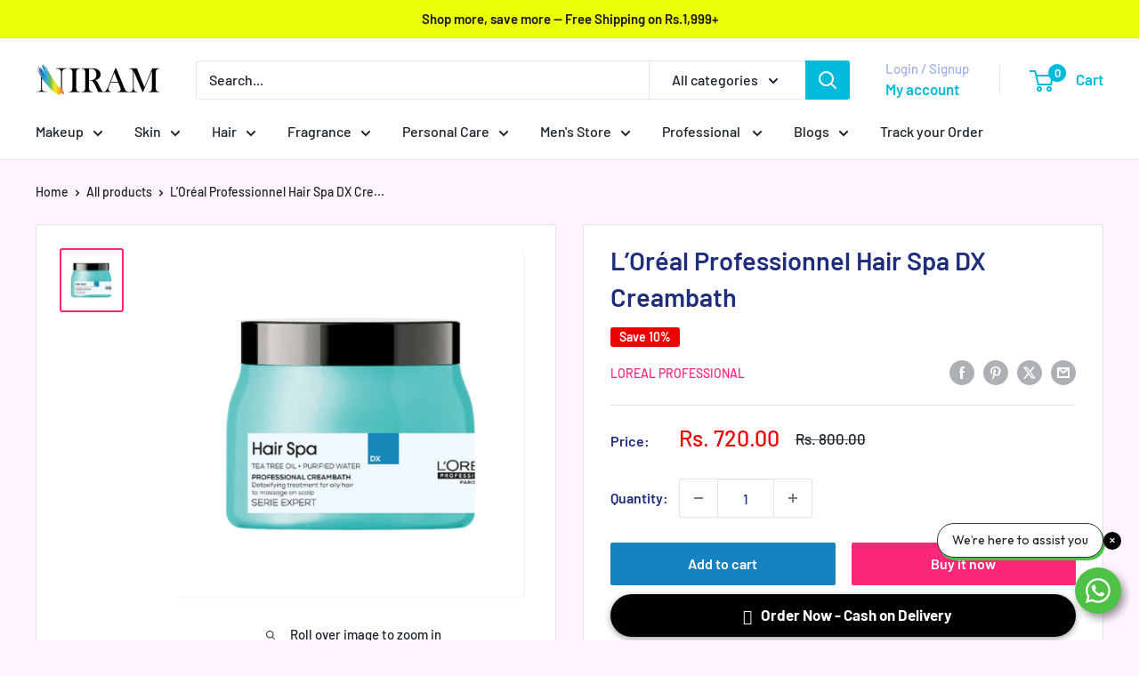

--- FILE ---
content_type: text/html; charset=utf-8
request_url: https://niram.in/products/loreal-professionnel-hair-spa-deep-nourishing-creambath-490gm-1
body_size: 76325
content:
<!doctype html>

<html class="no-js" lang="en">
  <head>
    <meta charset="utf-8">
    <meta name="viewport" content="width=device-width, initial-scale=1.0, height=device-height, minimum-scale=1.0, maximum-scale=1.0">
    <meta name="theme-color" content="#fc2778">
<!-- Google Tag Manager -->
<script>(function(w,d,s,l,i){w[l]=w[l]||[];w[l].push({'gtm.start':
new Date().getTime(),event:'gtm.js'});var f=d.getElementsByTagName(s)[0],
j=d.createElement(s),dl=l!='dataLayer'?'&l='+l:'';j.async=true;j.src=
'https://www.googletagmanager.com/gtm.js?id='+i+dl;f.parentNode.insertBefore(j,f);
})(window,document,'script','dataLayer','GTM-KH4VK9L9');</script>
<!-- End Google Tag Manager --><title>L’Oréal Professionnel Hair Spa DX Creambath
</title><meta name="description" content="Indulge in luxury with L&#39;Oréal Professionnel Hair Spa DX Creambath. Deeply nourishes and hydrates for soft, shiny, and healthy-looking hair!"><link rel="canonical" href="https://niram.in/products/loreal-professionnel-hair-spa-deep-nourishing-creambath-490gm-1"><link rel="shortcut icon" href="//niram.in/cdn/shop/files/niram_fav_96x96.png?v=1675341222" type="image/png"><link rel="preload" as="style" href="//niram.in/cdn/shop/t/22/assets/theme.css?v=66762216662947581241698300812">
    <link rel="preload" as="script" href="//niram.in/cdn/shop/t/22/assets/theme.js?v=179372540479631345661698300812">
    <link rel="preconnect" href="https://cdn.shopify.com">
    <link rel="preconnect" href="https://fonts.shopifycdn.com">
    <link rel="dns-prefetch" href="https://productreviews.shopifycdn.com">
    <link rel="dns-prefetch" href="https://ajax.googleapis.com">
    <link rel="dns-prefetch" href="https://maps.googleapis.com">
    <link rel="dns-prefetch" href="https://maps.gstatic.com">

    <meta property="og:type" content="product">
  <meta property="og:title" content="L’Oréal Professionnel Hair Spa DX Creambath"><meta property="og:image" content="http://niram.in/cdn/shop/files/Screenshot2024-02-05at8.39.45PM.png?v=1707145871">
    <meta property="og:image:secure_url" content="https://niram.in/cdn/shop/files/Screenshot2024-02-05at8.39.45PM.png?v=1707145871">
    <meta property="og:image:width" content="996">
    <meta property="og:image:height" content="988"><meta property="product:price:amount" content="720.00">
  <meta property="product:price:currency" content="INR"><meta property="og:description" content="Indulge in luxury with L&#39;Oréal Professionnel Hair Spa DX Creambath. Deeply nourishes and hydrates for soft, shiny, and healthy-looking hair!"><meta property="og:url" content="https://niram.in/products/loreal-professionnel-hair-spa-deep-nourishing-creambath-490gm-1">
<meta property="og:site_name" content="Niram Global Private Limited"><meta name="twitter:card" content="summary"><meta name="twitter:title" content="L’Oréal Professionnel Hair Spa DX Creambath">
  <meta name="twitter:description" content="L’Oréal Professionnel Hair Spa DX Creambath Overview: The L’Oréal Professionnel Hair Spa DX Creambath is an ultimate protector for oily hair. Enriched with tea tree oil and purified water, this professional detoxifying cream bath aims to intensely cleanse the scalp by removing scalp flakes and controlling scalp sweat. Features: Detoxifies Scalp: Oily hair can feel heavy and greasy due to excessive oil secretion. This creambath detoxifies the scalp, eliminating scalp flakes and regulating scalp sweat. Key Ingredients: Concentrated with tea tree oil and purified water, known for their detoxifying properties. How to Use: Recommended to avail DX Creambath treatments twice every month for optimal results. Results &amp;amp; Benefits: Scalp is soothed with less visible flakes and sweat. Detoxifies the hair and scalp. Designed specifically for oily hair. Special Features: Soothing Tech: 1st Professional hair treatment that combines the power of">
  <meta name="twitter:image" content="https://niram.in/cdn/shop/files/Screenshot2024-02-05at8.39.45PM_600x600_crop_center.png?v=1707145871">
    <link rel="preload" href="//niram.in/cdn/fonts/barlow/barlow_n6.329f582a81f63f125e63c20a5a80ae9477df68e1.woff2" as="font" type="font/woff2" crossorigin><link rel="preload" href="//niram.in/cdn/fonts/barlow/barlow_n5.a193a1990790eba0cc5cca569d23799830e90f07.woff2" as="font" type="font/woff2" crossorigin><style>
  @font-face {
  font-family: Barlow;
  font-weight: 600;
  font-style: normal;
  font-display: swap;
  src: url("//niram.in/cdn/fonts/barlow/barlow_n6.329f582a81f63f125e63c20a5a80ae9477df68e1.woff2") format("woff2"),
       url("//niram.in/cdn/fonts/barlow/barlow_n6.0163402e36247bcb8b02716880d0b39568412e9e.woff") format("woff");
}

  @font-face {
  font-family: Barlow;
  font-weight: 500;
  font-style: normal;
  font-display: swap;
  src: url("//niram.in/cdn/fonts/barlow/barlow_n5.a193a1990790eba0cc5cca569d23799830e90f07.woff2") format("woff2"),
       url("//niram.in/cdn/fonts/barlow/barlow_n5.ae31c82169b1dc0715609b8cc6a610b917808358.woff") format("woff");
}

@font-face {
  font-family: Barlow;
  font-weight: 600;
  font-style: normal;
  font-display: swap;
  src: url("//niram.in/cdn/fonts/barlow/barlow_n6.329f582a81f63f125e63c20a5a80ae9477df68e1.woff2") format("woff2"),
       url("//niram.in/cdn/fonts/barlow/barlow_n6.0163402e36247bcb8b02716880d0b39568412e9e.woff") format("woff");
}

@font-face {
  font-family: Barlow;
  font-weight: 600;
  font-style: italic;
  font-display: swap;
  src: url("//niram.in/cdn/fonts/barlow/barlow_i6.5a22bd20fb27bad4d7674cc6e666fb9c77d813bb.woff2") format("woff2"),
       url("//niram.in/cdn/fonts/barlow/barlow_i6.1c8787fcb59f3add01a87f21b38c7ef797e3b3a1.woff") format("woff");
}


  @font-face {
  font-family: Barlow;
  font-weight: 700;
  font-style: normal;
  font-display: swap;
  src: url("//niram.in/cdn/fonts/barlow/barlow_n7.691d1d11f150e857dcbc1c10ef03d825bc378d81.woff2") format("woff2"),
       url("//niram.in/cdn/fonts/barlow/barlow_n7.4fdbb1cb7da0e2c2f88492243ffa2b4f91924840.woff") format("woff");
}

  @font-face {
  font-family: Barlow;
  font-weight: 500;
  font-style: italic;
  font-display: swap;
  src: url("//niram.in/cdn/fonts/barlow/barlow_i5.714d58286997b65cd479af615cfa9bb0a117a573.woff2") format("woff2"),
       url("//niram.in/cdn/fonts/barlow/barlow_i5.0120f77e6447d3b5df4bbec8ad8c2d029d87fb21.woff") format("woff");
}

  @font-face {
  font-family: Barlow;
  font-weight: 700;
  font-style: italic;
  font-display: swap;
  src: url("//niram.in/cdn/fonts/barlow/barlow_i7.50e19d6cc2ba5146fa437a5a7443c76d5d730103.woff2") format("woff2"),
       url("//niram.in/cdn/fonts/barlow/barlow_i7.47e9f98f1b094d912e6fd631cc3fe93d9f40964f.woff") format("woff");
}


  :root {
    --default-text-font-size : 15px;
    --base-text-font-size    : 16px;
    --heading-font-family    : Barlow, sans-serif;
    --heading-font-weight    : 600;
    --heading-font-style     : normal;
    --text-font-family       : Barlow, sans-serif;
    --text-font-weight       : 500;
    --text-font-style        : normal;
    --text-font-bolder-weight: 600;
    --text-link-decoration   : underline;

    --text-color               : #1b2328;
    --text-color-rgb           : 27, 35, 40;
    --heading-color            : #1e2d7d;
    --border-color             : #e1e3e4;
    --border-color-rgb         : 225, 227, 228;
    --form-border-color        : #d4d6d8;
    --accent-color             : #fc2778;
    --accent-color-rgb         : 252, 39, 120;
    --link-color               : #00badb;
    --link-color-hover         : #00798e;
    --background               : #fff4ff;
    --secondary-background     : #ffffff;
    --secondary-background-rgb : 255, 255, 255;
    --accent-background        : rgba(252, 39, 120, 0.08);

    --input-background: #ffffff;

    --error-color       : #ff0000;
    --error-background  : rgba(255, 0, 0, 0.07);
    --success-color     : #00aa00;
    --success-background: rgba(0, 170, 0, 0.11);

    --primary-button-background      : #1682c1;
    --primary-button-background-rgb  : 22, 130, 193;
    --primary-button-text-color      : #ffffff;
    --secondary-button-background    : #fc2778;
    --secondary-button-background-rgb: 252, 39, 120;
    --secondary-button-text-color    : #ffffff;

    --header-background      : #ffffff;
    --header-text-color      : #00badb;
    --header-light-text-color: #a3afef;
    --header-border-color    : rgba(163, 175, 239, 0.3);
    --header-accent-color    : #00badb;

    --footer-background-color:    #f3f5f6;
    --footer-heading-text-color:  #1e2d7d;
    --footer-body-text-color:     #677279;
    --footer-body-text-color-rgb: 103, 114, 121;
    --footer-accent-color:        #00badb;
    --footer-accent-color-rgb:    0, 186, 219;
    --footer-border:              none;
    
    --flickity-arrow-color: #abb1b4;--product-on-sale-accent           : #ee0000;
    --product-on-sale-accent-rgb       : 238, 0, 0;
    --product-on-sale-color            : #ffffff;
    --product-in-stock-color           : #008a00;
    --product-low-stock-color          : #ee0000;
    --product-sold-out-color           : #8a9297;
    --product-custom-label-1-background: #008a00;
    --product-custom-label-1-color     : #ffffff;
    --product-custom-label-2-background: #00a500;
    --product-custom-label-2-color     : #ffffff;
    --product-review-star-color        : #ffbd00;

    --mobile-container-gutter : 20px;
    --desktop-container-gutter: 40px;

    /* Shopify related variables */
    --payment-terms-background-color: #fff4ff;
  }
</style>

<script>
  // IE11 does not have support for CSS variables, so we have to polyfill them
  if (!(((window || {}).CSS || {}).supports && window.CSS.supports('(--a: 0)'))) {
    const script = document.createElement('script');
    script.type = 'text/javascript';
    script.src = 'https://cdn.jsdelivr.net/npm/css-vars-ponyfill@2';
    script.onload = function() {
      cssVars({});
    };

    document.getElementsByTagName('head')[0].appendChild(script);
  }
</script>


    <script>window.performance && window.performance.mark && window.performance.mark('shopify.content_for_header.start');</script><meta name="google-site-verification" content="ijzLj4aoGdKBmZ9xNFwUeVN4Ebj-db77-H2efJKhlaY">
<meta name="facebook-domain-verification" content="2f5ihgqadb4iedy0kzv0fqnrbzg2wa">
<meta name="facebook-domain-verification" content="wtkebz9sz7fltnj9o62ugx0muvlssb">
<meta name="facebook-domain-verification" content="hgho71aqd2rac2a9vmho43x4zirh1f">
<meta name="facebook-domain-verification" content="ybwpf5u9rykatgnyoo3hj8bxqav6hm">
<meta name="facebook-domain-verification" content="sc4pyd01qp79t1skl3rq7yna5bkkl8">
<meta id="shopify-digital-wallet" name="shopify-digital-wallet" content="/35671441545/digital_wallets/dialog">
<link rel="alternate" type="application/json+oembed" href="https://niram.in/products/loreal-professionnel-hair-spa-deep-nourishing-creambath-490gm-1.oembed">
<script async="async" src="/checkouts/internal/preloads.js?locale=en-IN"></script>
<script id="shopify-features" type="application/json">{"accessToken":"1d345887e0217f2afdc651d64f75fd8e","betas":["rich-media-storefront-analytics"],"domain":"niram.in","predictiveSearch":true,"shopId":35671441545,"locale":"en"}</script>
<script>var Shopify = Shopify || {};
Shopify.shop = "pixiesditribution.myshopify.com";
Shopify.locale = "en";
Shopify.currency = {"active":"INR","rate":"1.0"};
Shopify.country = "IN";
Shopify.theme = {"name":"Copy of Updated copy of Updated copy of Warehouse","id":161846952233,"schema_name":"Warehouse","schema_version":"4.2.3","theme_store_id":871,"role":"main"};
Shopify.theme.handle = "null";
Shopify.theme.style = {"id":null,"handle":null};
Shopify.cdnHost = "niram.in/cdn";
Shopify.routes = Shopify.routes || {};
Shopify.routes.root = "/";</script>
<script type="module">!function(o){(o.Shopify=o.Shopify||{}).modules=!0}(window);</script>
<script>!function(o){function n(){var o=[];function n(){o.push(Array.prototype.slice.apply(arguments))}return n.q=o,n}var t=o.Shopify=o.Shopify||{};t.loadFeatures=n(),t.autoloadFeatures=n()}(window);</script>
<script id="shop-js-analytics" type="application/json">{"pageType":"product"}</script>
<script defer="defer" async type="module" src="//niram.in/cdn/shopifycloud/shop-js/modules/v2/client.init-shop-cart-sync_WVOgQShq.en.esm.js"></script>
<script defer="defer" async type="module" src="//niram.in/cdn/shopifycloud/shop-js/modules/v2/chunk.common_C_13GLB1.esm.js"></script>
<script defer="defer" async type="module" src="//niram.in/cdn/shopifycloud/shop-js/modules/v2/chunk.modal_CLfMGd0m.esm.js"></script>
<script type="module">
  await import("//niram.in/cdn/shopifycloud/shop-js/modules/v2/client.init-shop-cart-sync_WVOgQShq.en.esm.js");
await import("//niram.in/cdn/shopifycloud/shop-js/modules/v2/chunk.common_C_13GLB1.esm.js");
await import("//niram.in/cdn/shopifycloud/shop-js/modules/v2/chunk.modal_CLfMGd0m.esm.js");

  window.Shopify.SignInWithShop?.initShopCartSync?.({"fedCMEnabled":true,"windoidEnabled":true});

</script>
<script>(function() {
  var isLoaded = false;
  function asyncLoad() {
    if (isLoaded) return;
    isLoaded = true;
    var urls = ["https:\/\/cdn.shopify.com\/s\/files\/1\/0683\/1371\/0892\/files\/splmn-shopify-prod-August-31.min.js?v=1693985059\u0026shop=pixiesditribution.myshopify.com","https:\/\/zooomyapps.com\/wishlist\/ZooomyOrders.js?shop=pixiesditribution.myshopify.com","https:\/\/js.smile.io\/v1\/smile-shopify.js?shop=pixiesditribution.myshopify.com","https:\/\/ecommplugins-scripts.trustpilot.com\/v2.1\/js\/header.min.js?settings=eyJrZXkiOiIwRjBURkwyMUZYMjRpNTN4IiwicyI6InNrdSJ9\u0026v=2.5\u0026shop=pixiesditribution.myshopify.com","https:\/\/ecommplugins-trustboxsettings.trustpilot.com\/pixiesditribution.myshopify.com.js?settings=1672736769543\u0026shop=pixiesditribution.myshopify.com","https:\/\/widget.trustpilot.com\/bootstrap\/v5\/tp.widget.sync.bootstrap.min.js?shop=pixiesditribution.myshopify.com","https:\/\/example.com\/my_script.js?shop=pixiesditribution.myshopify.com","https:\/\/niram.in\/apps\/giraffly-pagespeed\/page-speed-boost-2c04f12a2833e8d622da16c75fee3bcc244fba78.js?shop=pixiesditribution.myshopify.com","https:\/\/live-mt-server.wati.io\/9492\/api\/v1\/shopify\/whatsappChatScript?shopifyDomain=pixiesditribution.myshopify.com\u0026shop=pixiesditribution.myshopify.com","https:\/\/sr-cdn.shiprocket.in\/sr-promise\/static\/uc.js?channel_id=4\u0026sr_company_id=2735856\u0026shop=pixiesditribution.myshopify.com"];
    for (var i = 0; i < urls.length; i++) {
      var s = document.createElement('script');
      s.type = 'text/javascript';
      s.async = true;
      s.src = urls[i];
      var x = document.getElementsByTagName('script')[0];
      x.parentNode.insertBefore(s, x);
    }
  };
  if(window.attachEvent) {
    window.attachEvent('onload', asyncLoad);
  } else {
    window.addEventListener('load', asyncLoad, false);
  }
})();</script>
<script id="__st">var __st={"a":35671441545,"offset":19800,"reqid":"02cf12e5-dd0f-4045-852c-e70d4e1baa31-1769561578","pageurl":"niram.in\/products\/loreal-professionnel-hair-spa-deep-nourishing-creambath-490gm-1","u":"483f73c812b3","p":"product","rtyp":"product","rid":8958755897641};</script>
<script>window.ShopifyPaypalV4VisibilityTracking = true;</script>
<script id="captcha-bootstrap">!function(){'use strict';const t='contact',e='account',n='new_comment',o=[[t,t],['blogs',n],['comments',n],[t,'customer']],c=[[e,'customer_login'],[e,'guest_login'],[e,'recover_customer_password'],[e,'create_customer']],r=t=>t.map((([t,e])=>`form[action*='/${t}']:not([data-nocaptcha='true']) input[name='form_type'][value='${e}']`)).join(','),a=t=>()=>t?[...document.querySelectorAll(t)].map((t=>t.form)):[];function s(){const t=[...o],e=r(t);return a(e)}const i='password',u='form_key',d=['recaptcha-v3-token','g-recaptcha-response','h-captcha-response',i],f=()=>{try{return window.sessionStorage}catch{return}},m='__shopify_v',_=t=>t.elements[u];function p(t,e,n=!1){try{const o=window.sessionStorage,c=JSON.parse(o.getItem(e)),{data:r}=function(t){const{data:e,action:n}=t;return t[m]||n?{data:e,action:n}:{data:t,action:n}}(c);for(const[e,n]of Object.entries(r))t.elements[e]&&(t.elements[e].value=n);n&&o.removeItem(e)}catch(o){console.error('form repopulation failed',{error:o})}}const l='form_type',E='cptcha';function T(t){t.dataset[E]=!0}const w=window,h=w.document,L='Shopify',v='ce_forms',y='captcha';let A=!1;((t,e)=>{const n=(g='f06e6c50-85a8-45c8-87d0-21a2b65856fe',I='https://cdn.shopify.com/shopifycloud/storefront-forms-hcaptcha/ce_storefront_forms_captcha_hcaptcha.v1.5.2.iife.js',D={infoText:'Protected by hCaptcha',privacyText:'Privacy',termsText:'Terms'},(t,e,n)=>{const o=w[L][v],c=o.bindForm;if(c)return c(t,g,e,D).then(n);var r;o.q.push([[t,g,e,D],n]),r=I,A||(h.body.append(Object.assign(h.createElement('script'),{id:'captcha-provider',async:!0,src:r})),A=!0)});var g,I,D;w[L]=w[L]||{},w[L][v]=w[L][v]||{},w[L][v].q=[],w[L][y]=w[L][y]||{},w[L][y].protect=function(t,e){n(t,void 0,e),T(t)},Object.freeze(w[L][y]),function(t,e,n,w,h,L){const[v,y,A,g]=function(t,e,n){const i=e?o:[],u=t?c:[],d=[...i,...u],f=r(d),m=r(i),_=r(d.filter((([t,e])=>n.includes(e))));return[a(f),a(m),a(_),s()]}(w,h,L),I=t=>{const e=t.target;return e instanceof HTMLFormElement?e:e&&e.form},D=t=>v().includes(t);t.addEventListener('submit',(t=>{const e=I(t);if(!e)return;const n=D(e)&&!e.dataset.hcaptchaBound&&!e.dataset.recaptchaBound,o=_(e),c=g().includes(e)&&(!o||!o.value);(n||c)&&t.preventDefault(),c&&!n&&(function(t){try{if(!f())return;!function(t){const e=f();if(!e)return;const n=_(t);if(!n)return;const o=n.value;o&&e.removeItem(o)}(t);const e=Array.from(Array(32),(()=>Math.random().toString(36)[2])).join('');!function(t,e){_(t)||t.append(Object.assign(document.createElement('input'),{type:'hidden',name:u})),t.elements[u].value=e}(t,e),function(t,e){const n=f();if(!n)return;const o=[...t.querySelectorAll(`input[type='${i}']`)].map((({name:t})=>t)),c=[...d,...o],r={};for(const[a,s]of new FormData(t).entries())c.includes(a)||(r[a]=s);n.setItem(e,JSON.stringify({[m]:1,action:t.action,data:r}))}(t,e)}catch(e){console.error('failed to persist form',e)}}(e),e.submit())}));const S=(t,e)=>{t&&!t.dataset[E]&&(n(t,e.some((e=>e===t))),T(t))};for(const o of['focusin','change'])t.addEventListener(o,(t=>{const e=I(t);D(e)&&S(e,y())}));const B=e.get('form_key'),M=e.get(l),P=B&&M;t.addEventListener('DOMContentLoaded',(()=>{const t=y();if(P)for(const e of t)e.elements[l].value===M&&p(e,B);[...new Set([...A(),...v().filter((t=>'true'===t.dataset.shopifyCaptcha))])].forEach((e=>S(e,t)))}))}(h,new URLSearchParams(w.location.search),n,t,e,['guest_login'])})(!0,!0)}();</script>
<script integrity="sha256-4kQ18oKyAcykRKYeNunJcIwy7WH5gtpwJnB7kiuLZ1E=" data-source-attribution="shopify.loadfeatures" defer="defer" src="//niram.in/cdn/shopifycloud/storefront/assets/storefront/load_feature-a0a9edcb.js" crossorigin="anonymous"></script>
<script data-source-attribution="shopify.dynamic_checkout.dynamic.init">var Shopify=Shopify||{};Shopify.PaymentButton=Shopify.PaymentButton||{isStorefrontPortableWallets:!0,init:function(){window.Shopify.PaymentButton.init=function(){};var t=document.createElement("script");t.src="https://niram.in/cdn/shopifycloud/portable-wallets/latest/portable-wallets.en.js",t.type="module",document.head.appendChild(t)}};
</script>
<script data-source-attribution="shopify.dynamic_checkout.buyer_consent">
  function portableWalletsHideBuyerConsent(e){var t=document.getElementById("shopify-buyer-consent"),n=document.getElementById("shopify-subscription-policy-button");t&&n&&(t.classList.add("hidden"),t.setAttribute("aria-hidden","true"),n.removeEventListener("click",e))}function portableWalletsShowBuyerConsent(e){var t=document.getElementById("shopify-buyer-consent"),n=document.getElementById("shopify-subscription-policy-button");t&&n&&(t.classList.remove("hidden"),t.removeAttribute("aria-hidden"),n.addEventListener("click",e))}window.Shopify?.PaymentButton&&(window.Shopify.PaymentButton.hideBuyerConsent=portableWalletsHideBuyerConsent,window.Shopify.PaymentButton.showBuyerConsent=portableWalletsShowBuyerConsent);
</script>
<script>
  function portableWalletsCleanup(e){e&&e.src&&console.error("Failed to load portable wallets script "+e.src);var t=document.querySelectorAll("shopify-accelerated-checkout .shopify-payment-button__skeleton, shopify-accelerated-checkout-cart .wallet-cart-button__skeleton"),e=document.getElementById("shopify-buyer-consent");for(let e=0;e<t.length;e++)t[e].remove();e&&e.remove()}function portableWalletsNotLoadedAsModule(e){e instanceof ErrorEvent&&"string"==typeof e.message&&e.message.includes("import.meta")&&"string"==typeof e.filename&&e.filename.includes("portable-wallets")&&(window.removeEventListener("error",portableWalletsNotLoadedAsModule),window.Shopify.PaymentButton.failedToLoad=e,"loading"===document.readyState?document.addEventListener("DOMContentLoaded",window.Shopify.PaymentButton.init):window.Shopify.PaymentButton.init())}window.addEventListener("error",portableWalletsNotLoadedAsModule);
</script>

<script type="module" src="https://niram.in/cdn/shopifycloud/portable-wallets/latest/portable-wallets.en.js" onError="portableWalletsCleanup(this)" crossorigin="anonymous"></script>
<script nomodule>
  document.addEventListener("DOMContentLoaded", portableWalletsCleanup);
</script>

<link id="shopify-accelerated-checkout-styles" rel="stylesheet" media="screen" href="https://niram.in/cdn/shopifycloud/portable-wallets/latest/accelerated-checkout-backwards-compat.css" crossorigin="anonymous">
<style id="shopify-accelerated-checkout-cart">
        #shopify-buyer-consent {
  margin-top: 1em;
  display: inline-block;
  width: 100%;
}

#shopify-buyer-consent.hidden {
  display: none;
}

#shopify-subscription-policy-button {
  background: none;
  border: none;
  padding: 0;
  text-decoration: underline;
  font-size: inherit;
  cursor: pointer;
}

#shopify-subscription-policy-button::before {
  box-shadow: none;
}

      </style>

<script>window.performance && window.performance.mark && window.performance.mark('shopify.content_for_header.end');</script>

    <link rel="stylesheet" href="//niram.in/cdn/shop/t/22/assets/theme.css?v=66762216662947581241698300812">

    
  <script type="application/ld+json">
  {
    "@context": "https://schema.org",
    "@type": "Product",
    "productID": 8958755897641,
    "offers": [{
          "@type": "Offer",
          "name": "Default Title",
          "availability":"https://schema.org/InStock",
          "price": 720.0,
          "priceCurrency": "INR",
          "priceValidUntil": "2026-02-07","sku": "20",
            "gtin13": "8901526609147",
          "url": "/products/loreal-professionnel-hair-spa-deep-nourishing-creambath-490gm-1?variant=47613296967977"
        }
],"brand": {
      "@type": "Brand",
      "name": "Loreal Professional"
    },
    "name": "L’Oréal Professionnel Hair Spa DX Creambath",
    "description": "L’Oréal Professionnel Hair Spa DX Creambath\n\n\nOverview:\n\nThe L’Oréal Professionnel Hair Spa DX Creambath is an ultimate protector for oily hair. Enriched with tea tree oil and purified water, this professional detoxifying cream bath aims to intensely cleanse the scalp by removing scalp flakes and controlling scalp sweat.\n\n\n\nFeatures:\n\n\nDetoxifies Scalp:\n\nOily hair can feel heavy and greasy due to excessive oil secretion. This creambath detoxifies the scalp, eliminating scalp flakes and regulating scalp sweat.\n\n\n\n\n\nKey Ingredients:\n\nConcentrated with tea tree oil and purified water, known for their detoxifying properties.\n\n\n\nHow to Use:\n\nRecommended to avail DX Creambath treatments twice every month for optimal results.\n\n\n\nResults \u0026amp; Benefits:\n\nScalp is soothed with less visible flakes and sweat.\nDetoxifies the hair and scalp.\nDesigned specifically for oily hair.\n\n\n\nSpecial Features:\n\n\nSoothing Tech:\n\n1st Professional hair treatment that combines the power of purified water and potent sensorial actives to instantly soothe your hair and scalp.\n\n\n\nMental Well-being Booster:\n\nBoost mental health and help relieve stress through the power of professional massage.\n\n\n\nUtmost Personalization:\n\nTreatments for every hair and scalp type. Now with stronger claims.\n\n\n\n\n\nIngredients:\n\nConcentrated with tea tree oil and purified water to detoxify the scalp by removing scalp flakes and regulating scalp sweat.\n\n\n\nUsage Recommendation:\n\nIdeal for those with oily hair.\nFor a professional hair spa session, visit your L’Oréal Professionnel partner salon.\n\n\n",
    "category": "Hair Care",
    "url": "/products/loreal-professionnel-hair-spa-deep-nourishing-creambath-490gm-1",
    "sku": "20",
    "image": {
      "@type": "ImageObject",
      "url": "https://niram.in/cdn/shop/files/Screenshot2024-02-05at8.39.45PM.png?v=1707145871&width=1024",
      "image": "https://niram.in/cdn/shop/files/Screenshot2024-02-05at8.39.45PM.png?v=1707145871&width=1024",
      "name": "L’Oréal Professionnel Hair Spa DX Creambath - Niram Global Private Limited",
      "width": "1024",
      "height": "1024"
    }
  }
  </script>



  <script type="application/ld+json">
  {
    "@context": "https://schema.org",
    "@type": "BreadcrumbList",
  "itemListElement": [{
      "@type": "ListItem",
      "position": 1,
      "name": "Home",
      "item": "https://niram.in"
    },{
          "@type": "ListItem",
          "position": 2,
          "name": "L’Oréal Professionnel Hair Spa DX Creambath",
          "item": "https://niram.in/products/loreal-professionnel-hair-spa-deep-nourishing-creambath-490gm-1"
        }]
  }
  </script>



    <script>
      // This allows to expose several variables to the global scope, to be used in scripts
      window.theme = {
        pageType: "product",
        cartCount: 0,
        moneyFormat: "Rs. {{amount}}",
        moneyWithCurrencyFormat: "Rs. {{amount}}",
        currencyCodeEnabled: false,
        showDiscount: true,
        discountMode: "percentage",
        cartType: "drawer"
      };

      window.routes = {
        rootUrl: "\/",
        rootUrlWithoutSlash: '',
        cartUrl: "\/cart",
        cartAddUrl: "\/cart\/add",
        cartChangeUrl: "\/cart\/change",
        searchUrl: "\/search",
        productRecommendationsUrl: "\/recommendations\/products"
      };

      window.languages = {
        productRegularPrice: "Regular price",
        productSalePrice: "Sale price",
        collectionOnSaleLabel: "Save {{savings}}",
        productFormUnavailable: "Unavailable",
        productFormAddToCart: "Add to cart",
        productFormPreOrder: "Pre-order",
        productFormSoldOut: "Sold out",
        productAdded: "Product has been added to your cart",
        productAddedShort: "Added!",
        shippingEstimatorNoResults: "No shipping could be found for your address.",
        shippingEstimatorOneResult: "There is one shipping rate for your address:",
        shippingEstimatorMultipleResults: "There are {{count}} shipping rates for your address:",
        shippingEstimatorErrors: "There are some errors:"
      };

      document.documentElement.className = document.documentElement.className.replace('no-js', 'js');
    </script><script src="//niram.in/cdn/shop/t/22/assets/theme.js?v=179372540479631345661698300812" defer></script>
    <script src="//niram.in/cdn/shop/t/22/assets/custom.js?v=102476495355921946141698300812" defer></script><script>
        (function () {
          window.onpageshow = function() {
            // We force re-freshing the cart content onpageshow, as most browsers will serve a cache copy when hitting the
            // back button, which cause staled data
            document.documentElement.dispatchEvent(new CustomEvent('cart:refresh', {
              bubbles: true,
              detail: {scrollToTop: false}
            }));
          };
        })();
      </script><!-- BEGIN app block: shopify://apps/easysell-cod-form/blocks/app-embed/7bfd0a95-6839-4f02-b2ee-896832dbe67e --><!-- BEGIN app snippet: coverage -->




  
    <script defer src="https://cdn.shopify.com/extensions/019bed28-8755-7277-873d-bb8e6831eec4/easysell-426/assets/COUNTRIES-IN.js"></script>
  
<!-- END app snippet -->
<link rel="preload" href="https://cdn.shopify.com/extensions/019bed28-8755-7277-873d-bb8e6831eec4/easysell-426/assets/easysell.css" as="style">
<link rel="stylesheet" href="https://cdn.shopify.com/extensions/019bed28-8755-7277-873d-bb8e6831eec4/easysell-426/assets/easysell.css" media="print" onload="this.media='all'">
<link rel="preload" as="image" href="https://cdn.shopify.com/extensions/019bed28-8755-7277-873d-bb8e6831eec4/easysell-426/assets/discount.svg">
<link rel="preload" as="image" href="https://cdn.shopify.com/extensions/019bed28-8755-7277-873d-bb8e6831eec4/easysell-426/assets/loading.svg">
<script type="application/javascript">
  var ES_ASSETS_URL = "https://cdn.shopify.com/extensions/019bed28-8755-7277-873d-bb8e6831eec4/easysell-426/assets/";
  
  var EASYSELL_CONFIG = {"active":true,"fields":[{"size":"18","type":"title","style":{"color":"#000000","fontSize":"18","textAlign":"left","fontWeight":"900"},"title":"Please fill in the form to order","value":"header","weight":"600","alignment":"center"},{"type":"cart_content","label":"Cart content","value":"cart_content"},{"type":"order_summary","label":"Order summary","value":"order_summary","labels":{"total":"Total","discount":"Discount","shipping":"Shipping","subtotal":"Subtotal"}},{"type":"shipping_options","label":"Shipping options","value":"shipping_options","labels":{"free":null,"shipping_options":"Shipping Options"},"hideShippingOptionsIfSingle":true},{"icon":"bi-person-circle","type":"text","error":null,"label":"First Name","title":"Name","value":"first_name","required":true,"enableIcon":true,"placeholder":"Name"},{"icon":"bi-telephone-fill","type":"text","error":null,"label":"Phone","title":"Phone","value":"phone","required":true,"enableIcon":true,"onlyDigits":true,"placeholder":"Phone","ignoreLeadingPlus":false},{"icon":"bi-geo-alt-fill","type":"text","error":null,"label":"Address","title":"Address","value":"address","required":true,"enableIcon":true,"placeholder":"Address"},{"icon":"bi-hash","type":"text","error":null,"label":"Postal code","title":"PIN code","value":"zip","required":true,"enableIcon":true,"onlyDigits":true,"placeholder":"PIN code"},{"icon":"bi-geo-alt-fill","type":"text","error":null,"label":"Province (State)","title":"State","value":"province","required":true,"enableIcon":true,"placeholder":"State","prepopulate":true},{"icon":"bi-geo-alt-fill","type":"text","error":null,"label":"City","title":"City","value":"city","required":true,"enableIcon":true,"placeholder":"City","prepopulate":false},{"hide":true,"type":"checkbox","error":null,"label":null,"title":null,"value":"buyer_accepts_marketing","options":["Subscribe to stay updated with new products and offers!"],"required":false,"hideLabel":true},{"icon":"bag-fill","type":"button","color":"#ffffff","title":"BUY IT NOW - {total}","value":"cta","animation":"none","backgroundColor":"#000000"}],"translations":null,"settings":{"css":null,"fee":{"type":"fixed","value":0,"enabled":false,"taxable":false,"requires_shipping":false},"tax":{"rates":[{"id":"p4dnkvay1","name":"GST","rate":18,"products":[],"shipping":{"rate":0,"enabled":false},"countries":[],"collections":[],"taxesIncluded":true}],"enabled":true},"apply":"collections","active":false,"sticky":true,"hidebuy":false,"cpbStyle":{"color":"#FFFFFF","fontSize":17,"animation":"none","fontStyle":"normal","background":"#000000","fontWeight":"700","borderColor":"#ffffff","borderStyle":"solid","borderWidth":0,"borderRadius":45,"boxShadowOpacity":39},"cpb_icon":"cart-fill","cpb_text":"Order Now - Cash on Delivery","endpoint":null,"hide_atc":false,"hide_cta":false,"products":[],"purchase":null,"formStyle":{"color":"#000000","fontSize":16,"background":"#ffffff","borderColor":"#000000","borderStyle":"solid","borderWidth":0,"borderRadius":22,"iconBackground":"#ffffff","boxShadowOpacity":100},"form_type":"popup","otp_first":false,"placement":"product","redirects":"default","apply_type":"whitelist","cpb_button":true,"formConfig":{"rtl":false,"hideLabel":false,"enableIcon":true,"hidePopupClose":false,"fullScreenPopup":false,"labelsAlignment":"auto","disableAutocomplete":false},"cod_gateway":true,"collections":[{"id":"gid://shopify/Collection/497309581609"},{"id":"gid://shopify/Collection/244577665222"},{"id":"gid://shopify/Collection/495337963817"},{"id":"gid://shopify/Collection/244580384966"},{"id":"gid://shopify/Collection/244599947462"},{"id":"gid://shopify/Collection/262243352774"}],"draft_order":false,"eligibility":{"enabled":false,"showMessage":false},"cpb_subtitle":null,"include_utms":true,"pincodesType":"whitelist","redirect_url":"https://shopify.com","send_receipt":true,"translations":[],"formCountries":["IN"],"hide_checkout":false,"singleProduct":false,"thankyou_text":"<div style=\"max-width:600px;padding:30px;font-family:'Helvetica Neue',sans-serif;color:#2d2d2d;background:#f9f9f9;border-radius:16px;box-shadow:0 4px 20px rgba(0,0,0,.05);text-align:center\"><h1 style=font-size:28px;margin-bottom:10px>Thank You, {{customer.first_name}}! 🎉</h1><p style=\"font-size:16px;margin:0 0 20px\">Your order <strong>{{order.number}}</strong> is confirmed.<div style=\"margin:30px 0;padding:20px;background:#fff;border-radius:12px;border:1px solid #eee\"><p style=\"font-size:15px;margin:0 0 10px\">🛍️ <strong>Order Summary</strong><div style=font-size:14px;color:#555>{{order.products}}</div><div style=font-size:16px;margin-top:12px><strong>Total: {{order.total}}</strong></div></div></div>","excluded_pages":[],"hidePopupClose":false,"include_upsell":false,"shippingConfig":{"type":"custom","enabled":true,"customRates":[{"id":"d9ma8e","name":"Shipping Charges","type":null,"price":99,"condition":null,"hasCondition":false,"limitCountries":false}]},"abandonedConfig":{"klaviyo":{"apiKey":null,"enabled":false},"omnisend":{"apiKey":null,"enabled":false}},"fullScreenPopup":false,"limit_countries":false,"disable_autofill":false,"native_placement":"after","separated_upsell":false,"single_sheet_row":true,"disable_abandoned":true,"disable_discounts":false,"order_tag_enabled":true,"restrict_pincodes":false,"sticky_persistent":false,"auto_detect_pixels":true,"disable_on_soldout":true,"prepopulate_regions":false,"disable_auto_discount":false,"original_phone_format":false,"customerBlockedMessage":"Sorry, you are not allowed to place more orders, please try again later","send_fulfillment_receipt":false},"shop":"pixiesditribution.myshopify.com"};
  
  
  
    
    
    var ES_CSS_URL = "https://cdn.shopify.com/extensions/019bed28-8755-7277-873d-bb8e6831eec4/easysell-426/assets/easysell.css";
    var ES_CURRENT_PAGE = "product"
    var ES_WEIGHT_UNIT = "0 g";
    
    var ES_MONEY_FORMAT = 'Rs. {{amount}}';
    
    var ES_CURRENCY = "INR";
    
    
    var ES_INITIAL_PRODUCT = {"id":8958755897641,"title":"L’Oréal Professionnel Hair Spa DX Creambath","handle":"loreal-professionnel-hair-spa-deep-nourishing-creambath-490gm-1","description":"\u003ch2 data-mce-fragment=\"1\"\u003e\u003cstrong data-mce-fragment=\"1\"\u003eL’Oréal Professionnel Hair Spa DX Creambath\u003c\/strong\u003e\u003c\/h2\u003e\n\u003cul data-mce-fragment=\"1\"\u003e\n\u003cli data-mce-fragment=\"1\"\u003e\n\u003ch3 data-mce-fragment=\"1\"\u003e\u003cstrong data-mce-fragment=\"1\"\u003eOverview:\u003c\/strong\u003e\u003c\/h3\u003e\n\u003cul data-mce-fragment=\"1\"\u003e\n\u003cli data-mce-fragment=\"1\"\u003eThe L’Oréal Professionnel Hair Spa DX Creambath is an ultimate protector for oily hair. Enriched with tea tree oil and purified water, this professional detoxifying cream bath aims to intensely cleanse the scalp by removing scalp flakes and controlling scalp sweat.\u003c\/li\u003e\n\u003c\/ul\u003e\n\u003c\/li\u003e\n\u003cli data-mce-fragment=\"1\"\u003e\n\u003ch2 data-mce-fragment=\"1\"\u003e\u003cstrong data-mce-fragment=\"1\"\u003eFeatures:\u003c\/strong\u003e\u003c\/h2\u003e\n\u003cul data-mce-fragment=\"1\"\u003e\n\u003cli data-mce-fragment=\"1\"\u003e\n\u003cstrong data-mce-fragment=\"1\"\u003eDetoxifies Scalp:\u003c\/strong\u003e\n\u003cul data-mce-fragment=\"1\"\u003e\n\u003cli data-mce-fragment=\"1\"\u003eOily hair can feel heavy and greasy due to excessive oil secretion. This creambath detoxifies the scalp, eliminating scalp flakes and regulating scalp sweat.\u003c\/li\u003e\n\u003c\/ul\u003e\n\u003c\/li\u003e\n\u003c\/ul\u003e\n\u003c\/li\u003e\n\u003cli data-mce-fragment=\"1\"\u003e\n\u003ch3 data-mce-fragment=\"1\"\u003e\u003cstrong data-mce-fragment=\"1\"\u003eKey Ingredients:\u003c\/strong\u003e\u003c\/h3\u003e\n\u003cul data-mce-fragment=\"1\"\u003e\n\u003cli data-mce-fragment=\"1\"\u003eConcentrated with tea tree oil and purified water, known for their detoxifying properties.\u003c\/li\u003e\n\u003c\/ul\u003e\n\u003c\/li\u003e\n\u003cli data-mce-fragment=\"1\"\u003e\n\u003ch3 data-mce-fragment=\"1\"\u003e\u003cstrong data-mce-fragment=\"1\"\u003eHow to Use:\u003c\/strong\u003e\u003c\/h3\u003e\n\u003cul data-mce-fragment=\"1\"\u003e\n\u003cli data-mce-fragment=\"1\"\u003eRecommended to avail DX Creambath treatments twice every month for optimal results.\u003c\/li\u003e\n\u003c\/ul\u003e\n\u003c\/li\u003e\n\u003cli data-mce-fragment=\"1\"\u003e\n\u003ch3 data-mce-fragment=\"1\"\u003e\u003cstrong data-mce-fragment=\"1\"\u003eResults \u0026amp; Benefits:\u003c\/strong\u003e\u003c\/h3\u003e\n\u003cul data-mce-fragment=\"1\"\u003e\n\u003cli data-mce-fragment=\"1\"\u003eScalp is soothed with less visible flakes and sweat.\u003c\/li\u003e\n\u003cli data-mce-fragment=\"1\"\u003eDetoxifies the hair and scalp.\u003c\/li\u003e\n\u003cli data-mce-fragment=\"1\"\u003eDesigned specifically for oily hair.\u003c\/li\u003e\n\u003c\/ul\u003e\n\u003c\/li\u003e\n\u003cli data-mce-fragment=\"1\"\u003e\n\u003ch3 data-mce-fragment=\"1\"\u003e\u003cstrong data-mce-fragment=\"1\"\u003eSpecial Features:\u003c\/strong\u003e\u003c\/h3\u003e\n\u003cul data-mce-fragment=\"1\"\u003e\n\u003cli data-mce-fragment=\"1\"\u003e\n\u003cstrong data-mce-fragment=\"1\"\u003eSoothing Tech:\u003c\/strong\u003e\n\u003cul data-mce-fragment=\"1\"\u003e\n\u003cli data-mce-fragment=\"1\"\u003e1st Professional hair treatment that combines the power of purified water and potent sensorial actives to instantly soothe your hair and scalp.\u003c\/li\u003e\n\u003c\/ul\u003e\n\u003c\/li\u003e\n\u003cli data-mce-fragment=\"1\"\u003e\n\u003cstrong data-mce-fragment=\"1\"\u003eMental Well-being Booster:\u003c\/strong\u003e\n\u003cul data-mce-fragment=\"1\"\u003e\n\u003cli data-mce-fragment=\"1\"\u003eBoost mental health and help relieve stress through the power of professional massage.\u003c\/li\u003e\n\u003c\/ul\u003e\n\u003c\/li\u003e\n\u003cli data-mce-fragment=\"1\"\u003e\n\u003cstrong data-mce-fragment=\"1\"\u003eUtmost Personalization:\u003c\/strong\u003e\n\u003cul data-mce-fragment=\"1\"\u003e\n\u003cli data-mce-fragment=\"1\"\u003eTreatments for every hair and scalp type. Now with stronger claims.\u003c\/li\u003e\n\u003c\/ul\u003e\n\u003c\/li\u003e\n\u003c\/ul\u003e\n\u003c\/li\u003e\n\u003cli data-mce-fragment=\"1\"\u003e\n\u003ch3 data-mce-fragment=\"1\"\u003e\u003cstrong data-mce-fragment=\"1\"\u003eIngredients:\u003c\/strong\u003e\u003c\/h3\u003e\n\u003cul data-mce-fragment=\"1\"\u003e\n\u003cli data-mce-fragment=\"1\"\u003eConcentrated with tea tree oil and purified water to detoxify the scalp by removing scalp flakes and regulating scalp sweat.\u003c\/li\u003e\n\u003c\/ul\u003e\n\u003c\/li\u003e\n\u003cli data-mce-fragment=\"1\"\u003e\n\u003ch3 data-mce-fragment=\"1\"\u003e\u003cstrong data-mce-fragment=\"1\"\u003eUsage Recommendation:\u003c\/strong\u003e\u003c\/h3\u003e\n\u003cul data-mce-fragment=\"1\"\u003e\n\u003cli data-mce-fragment=\"1\"\u003eIdeal for those with oily hair.\u003c\/li\u003e\n\u003cli data-mce-fragment=\"1\"\u003eFor a professional hair spa session, visit your L’Oréal Professionnel partner salon.\u003c\/li\u003e\n\u003c\/ul\u003e\n\u003c\/li\u003e\n\u003c\/ul\u003e","published_at":"2024-02-05T20:41:09+05:30","created_at":"2024-02-05T20:41:09+05:30","vendor":"Loreal Professional","type":"Hair Care","tags":["hair","hair spa","Loreal","Loreal Professional","PRO HAIR CARE"],"price":72000,"price_min":72000,"price_max":72000,"available":true,"price_varies":false,"compare_at_price":80000,"compare_at_price_min":80000,"compare_at_price_max":80000,"compare_at_price_varies":false,"variants":[{"id":47613296967977,"title":"Default Title","option1":"Default Title","option2":null,"option3":null,"sku":"20","requires_shipping":true,"taxable":true,"featured_image":null,"available":true,"name":"L’Oréal Professionnel Hair Spa DX Creambath","public_title":null,"options":["Default Title"],"price":72000,"weight":0,"compare_at_price":80000,"inventory_management":"shopify","barcode":"8901526609147","requires_selling_plan":false,"selling_plan_allocations":[]}],"images":["\/\/niram.in\/cdn\/shop\/files\/Screenshot2024-02-05at8.39.45PM.png?v=1707145871"],"featured_image":"\/\/niram.in\/cdn\/shop\/files\/Screenshot2024-02-05at8.39.45PM.png?v=1707145871","options":["Title"],"media":[{"alt":"L’Oréal Professionnel Hair Spa DX Creambath - Niram Global Private Limited","id":36972497502505,"position":1,"preview_image":{"aspect_ratio":1.008,"height":988,"width":996,"src":"\/\/niram.in\/cdn\/shop\/files\/Screenshot2024-02-05at8.39.45PM.png?v=1707145871"},"aspect_ratio":1.008,"height":988,"media_type":"image","src":"\/\/niram.in\/cdn\/shop\/files\/Screenshot2024-02-05at8.39.45PM.png?v=1707145871","width":996}],"requires_selling_plan":false,"selling_plan_groups":[],"content":"\u003ch2 data-mce-fragment=\"1\"\u003e\u003cstrong data-mce-fragment=\"1\"\u003eL’Oréal Professionnel Hair Spa DX Creambath\u003c\/strong\u003e\u003c\/h2\u003e\n\u003cul data-mce-fragment=\"1\"\u003e\n\u003cli data-mce-fragment=\"1\"\u003e\n\u003ch3 data-mce-fragment=\"1\"\u003e\u003cstrong data-mce-fragment=\"1\"\u003eOverview:\u003c\/strong\u003e\u003c\/h3\u003e\n\u003cul data-mce-fragment=\"1\"\u003e\n\u003cli data-mce-fragment=\"1\"\u003eThe L’Oréal Professionnel Hair Spa DX Creambath is an ultimate protector for oily hair. Enriched with tea tree oil and purified water, this professional detoxifying cream bath aims to intensely cleanse the scalp by removing scalp flakes and controlling scalp sweat.\u003c\/li\u003e\n\u003c\/ul\u003e\n\u003c\/li\u003e\n\u003cli data-mce-fragment=\"1\"\u003e\n\u003ch2 data-mce-fragment=\"1\"\u003e\u003cstrong data-mce-fragment=\"1\"\u003eFeatures:\u003c\/strong\u003e\u003c\/h2\u003e\n\u003cul data-mce-fragment=\"1\"\u003e\n\u003cli data-mce-fragment=\"1\"\u003e\n\u003cstrong data-mce-fragment=\"1\"\u003eDetoxifies Scalp:\u003c\/strong\u003e\n\u003cul data-mce-fragment=\"1\"\u003e\n\u003cli data-mce-fragment=\"1\"\u003eOily hair can feel heavy and greasy due to excessive oil secretion. This creambath detoxifies the scalp, eliminating scalp flakes and regulating scalp sweat.\u003c\/li\u003e\n\u003c\/ul\u003e\n\u003c\/li\u003e\n\u003c\/ul\u003e\n\u003c\/li\u003e\n\u003cli data-mce-fragment=\"1\"\u003e\n\u003ch3 data-mce-fragment=\"1\"\u003e\u003cstrong data-mce-fragment=\"1\"\u003eKey Ingredients:\u003c\/strong\u003e\u003c\/h3\u003e\n\u003cul data-mce-fragment=\"1\"\u003e\n\u003cli data-mce-fragment=\"1\"\u003eConcentrated with tea tree oil and purified water, known for their detoxifying properties.\u003c\/li\u003e\n\u003c\/ul\u003e\n\u003c\/li\u003e\n\u003cli data-mce-fragment=\"1\"\u003e\n\u003ch3 data-mce-fragment=\"1\"\u003e\u003cstrong data-mce-fragment=\"1\"\u003eHow to Use:\u003c\/strong\u003e\u003c\/h3\u003e\n\u003cul data-mce-fragment=\"1\"\u003e\n\u003cli data-mce-fragment=\"1\"\u003eRecommended to avail DX Creambath treatments twice every month for optimal results.\u003c\/li\u003e\n\u003c\/ul\u003e\n\u003c\/li\u003e\n\u003cli data-mce-fragment=\"1\"\u003e\n\u003ch3 data-mce-fragment=\"1\"\u003e\u003cstrong data-mce-fragment=\"1\"\u003eResults \u0026amp; Benefits:\u003c\/strong\u003e\u003c\/h3\u003e\n\u003cul data-mce-fragment=\"1\"\u003e\n\u003cli data-mce-fragment=\"1\"\u003eScalp is soothed with less visible flakes and sweat.\u003c\/li\u003e\n\u003cli data-mce-fragment=\"1\"\u003eDetoxifies the hair and scalp.\u003c\/li\u003e\n\u003cli data-mce-fragment=\"1\"\u003eDesigned specifically for oily hair.\u003c\/li\u003e\n\u003c\/ul\u003e\n\u003c\/li\u003e\n\u003cli data-mce-fragment=\"1\"\u003e\n\u003ch3 data-mce-fragment=\"1\"\u003e\u003cstrong data-mce-fragment=\"1\"\u003eSpecial Features:\u003c\/strong\u003e\u003c\/h3\u003e\n\u003cul data-mce-fragment=\"1\"\u003e\n\u003cli data-mce-fragment=\"1\"\u003e\n\u003cstrong data-mce-fragment=\"1\"\u003eSoothing Tech:\u003c\/strong\u003e\n\u003cul data-mce-fragment=\"1\"\u003e\n\u003cli data-mce-fragment=\"1\"\u003e1st Professional hair treatment that combines the power of purified water and potent sensorial actives to instantly soothe your hair and scalp.\u003c\/li\u003e\n\u003c\/ul\u003e\n\u003c\/li\u003e\n\u003cli data-mce-fragment=\"1\"\u003e\n\u003cstrong data-mce-fragment=\"1\"\u003eMental Well-being Booster:\u003c\/strong\u003e\n\u003cul data-mce-fragment=\"1\"\u003e\n\u003cli data-mce-fragment=\"1\"\u003eBoost mental health and help relieve stress through the power of professional massage.\u003c\/li\u003e\n\u003c\/ul\u003e\n\u003c\/li\u003e\n\u003cli data-mce-fragment=\"1\"\u003e\n\u003cstrong data-mce-fragment=\"1\"\u003eUtmost Personalization:\u003c\/strong\u003e\n\u003cul data-mce-fragment=\"1\"\u003e\n\u003cli data-mce-fragment=\"1\"\u003eTreatments for every hair and scalp type. Now with stronger claims.\u003c\/li\u003e\n\u003c\/ul\u003e\n\u003c\/li\u003e\n\u003c\/ul\u003e\n\u003c\/li\u003e\n\u003cli data-mce-fragment=\"1\"\u003e\n\u003ch3 data-mce-fragment=\"1\"\u003e\u003cstrong data-mce-fragment=\"1\"\u003eIngredients:\u003c\/strong\u003e\u003c\/h3\u003e\n\u003cul data-mce-fragment=\"1\"\u003e\n\u003cli data-mce-fragment=\"1\"\u003eConcentrated with tea tree oil and purified water to detoxify the scalp by removing scalp flakes and regulating scalp sweat.\u003c\/li\u003e\n\u003c\/ul\u003e\n\u003c\/li\u003e\n\u003cli data-mce-fragment=\"1\"\u003e\n\u003ch3 data-mce-fragment=\"1\"\u003e\u003cstrong data-mce-fragment=\"1\"\u003eUsage Recommendation:\u003c\/strong\u003e\u003c\/h3\u003e\n\u003cul data-mce-fragment=\"1\"\u003e\n\u003cli data-mce-fragment=\"1\"\u003eIdeal for those with oily hair.\u003c\/li\u003e\n\u003cli data-mce-fragment=\"1\"\u003eFor a professional hair spa session, visit your L’Oréal Professionnel partner salon.\u003c\/li\u003e\n\u003c\/ul\u003e\n\u003c\/li\u003e\n\u003c\/ul\u003e"};
    ES_INITIAL_PRODUCT.options = [{"name":"Title","position":1,"values":["Default Title"]}];
    
    
    var ES_PRODUCT_COLLECTIONS = [{"id":497309581609,"handle":"cod-eligible-products","title":"COD Eligible Products","updated_at":"2026-01-27T17:34:58+05:30","body_html":"\u003cp data-start=\"42\" data-end=\"371\"\u003eCOD (Cash on Delivery) Eligible Products are items that customers can purchase and pay for directly at the time of delivery. These products are specifically marked as “COD Available,” allowing buyers to choose the convenience of paying in cash (or sometimes via card on delivery) instead of making an online payment in advance.\u003c\/p\u003e\n\u003cp data-start=\"373\" data-end=\"657\"\u003eThis option is ideal for customers who prefer secure transactions, want to verify the product before paying, or do not have access to digital payment methods. However, only select products qualify for COD based on seller policies, product category, location, and order value limits.\u003c\/p\u003e","published_at":"2025-10-27T17:23:16+05:30","sort_order":"best-selling","template_suffix":"","disjunctive":true,"rules":[{"column":"vendor","relation":"equals","condition":"Loreal Professional"},{"column":"vendor","relation":"equals","condition":"loreal professional"},{"column":"vendor","relation":"equals","condition":"Godrej Professional"},{"column":"vendor","relation":"equals","condition":"Raaga Professional"},{"column":"title","relation":"contains","condition":"Bombini The Ice Cream Pedicure Kit (Single Use)"}],"published_scope":"global"},{"id":243754959046,"handle":"hair-care-1","title":"Hair Care","updated_at":"2026-01-27T17:34:58+05:30","body_html":"\u003cp\u003eHair care involves maintaining the health and cleanliness of the hair and scalp through regular washing, conditioning, and nourishing treatments. It includes using suitable shampoos, conditioners, oils, and masks to keep hair strong, shiny, and free from damage. Proper hair care also involves protecting hair from heat, pollution, and harsh chemicals while following a balanced diet for overall hair health.\u003c\/p\u003e","published_at":"2021-01-28T15:37:48+05:30","sort_order":"best-selling","template_suffix":"","disjunctive":true,"rules":[{"column":"tag","relation":"equals","condition":"Shampoo"},{"column":"tag","relation":"equals","condition":"serum"},{"column":"tag","relation":"equals","condition":"Conditioner"},{"column":"title","relation":"contains","condition":"Hair"},{"column":"tag","relation":"equals","condition":"Hair"}],"published_scope":"global","image":{"created_at":"2025-02-17T22:48:56+05:30","alt":null,"width":1000,"height":667,"src":"\/\/niram.in\/cdn\/shop\/collections\/927.jpg?v=1739812737"}},{"id":244580384966,"handle":"loreal","title":"L'OREAL PROFESSIONAL","updated_at":"2026-01-27T17:34:58+05:30","body_html":"\u003cp\u003eL'Oréal Professionnel offers premium hair care, styling, and coloring products used by top salons worldwide. Discover innovative formulas for healthier, salon-quality hair.\u003c\/p\u003e","published_at":"2021-02-04T11:21:53+05:30","sort_order":"best-selling","template_suffix":"","disjunctive":true,"rules":[{"column":"vendor","relation":"equals","condition":"L'Oreal"},{"column":"vendor","relation":"equals","condition":"Loreal Professional"},{"column":"vendor","relation":"equals","condition":"loreal professional"},{"column":"vendor","relation":"starts_with","condition":"Loreal Professional"}],"published_scope":"global","image":{"created_at":"2021-02-04T11:21:52+05:30","alt":"L'OREAL PROFESSIONAL - Niram","width":600,"height":600,"src":"\/\/niram.in\/cdn\/shop\/collections\/brand-2.gif?v=1624659024"}},{"id":245383626950,"handle":"men-hair-care","title":"MEN HAIR CARE","updated_at":"2026-01-27T17:34:58+05:30","body_html":"\u003cstyle type=\"text\/css\"\u003e\u003c!--\ntd {border: 1px solid #ccc;}br {mso-data-placement:same-cell;}\n--\u003e\u003c\/style\u003e\n\u003cp\u003e\u003cspan data-sheets-userformat='{\"2\":769,\"3\":{\"1\":0},\"11\":4,\"12\":0}' data-sheets-value='{\"1\":2,\"2\":\"Get hair care items for all hair types like textured, curly and damaged hair with professional Products like ayurvedic, keratin treatment and more. Vegan hair treatment 100% genuine Products. \"}'\u003eGet hair care items for all hair types like textured, curly and damaged hair with professional Products like ayurvedic, keratin treatment and more. Vegan hair treatment 100% genuine Product. \u003c\/span\u003e\u003c\/p\u003e","published_at":"2021-02-11T11:45:24+05:30","sort_order":"best-selling","template_suffix":"","disjunctive":true,"rules":[{"column":"tag","relation":"equals","condition":"Men"},{"column":"tag","relation":"equals","condition":"Hair"}],"published_scope":"global"},{"id":425727820073,"handle":"nirams-new-trending-offers-sale","title":"Niram's New Trending Offers Sale","updated_at":"2026-01-27T17:34:58+05:30","body_html":"\u003cp\u003eBuy Premium beauty products on Niram. With upto 60% discount on Premium beauty brands like myglamm, Bombay Shaving Company, Skin Miracle, Sp Professional, Wella Professional, Aroma Magic and more.\u003c\/p\u003e\n\u003cp\u003e\u003c\/p\u003e","published_at":"2022-10-21T11:29:04+05:30","sort_order":"manual","template_suffix":"","disjunctive":true,"rules":[{"column":"vendor","relation":"equals","condition":"MyGlamm"},{"column":"vendor","relation":"equals","condition":"mygalmm"},{"column":"vendor","relation":"equals","condition":"Skin Miracle"},{"column":"vendor","relation":"equals","condition":"Wella Professionals"},{"column":"vendor","relation":"equals","condition":"Aroma Magic"},{"column":"vendor","relation":"equals","condition":"Matrix"},{"column":"vendor","relation":"equals","condition":"wow"},{"column":"vendor","relation":"equals","condition":"loreal professional"},{"column":"vendor","relation":"equals","condition":"M CAFFEINE"},{"column":"vendor","relation":"equals","condition":"Lotus Professional"}],"published_scope":"global","image":{"created_at":"2025-02-17T22:16:07+05:30","alt":"Niram's New Trending Offers Sale","width":1000,"height":667,"src":"\/\/niram.in\/cdn\/shop\/collections\/2718.jpg?v=1739810767"}},{"id":498757501225,"handle":"vendors","title":"Trusted Beauty Brands and Vendors","updated_at":"2026-01-27T17:34:58+05:30","body_html":"\u003cp\u003eExplore a curated selection of \u003cstrong data-start=\"349\" data-end=\"386\"\u003etrusted beauty brands and vendors\u003c\/strong\u003e, all in one place. This collection features \u003cstrong data-start=\"431\" data-end=\"493\"\u003eauthentic skin care, hair care, and personal care products\u003c\/strong\u003e from leading manufacturers known for quality and results.\u003cbr data-start=\"551\" data-end=\"554\"\u003eShop with confidence knowing every product is \u003cstrong data-start=\"600\" data-end=\"616\"\u003e100% genuine\u003c\/strong\u003e, carefully sourced, and available at the best prices. Enjoy fast delivery, secure checkout, and a seamless shopping experience across all brands.\u003c\/p\u003e","published_at":"2025-12-19T16:44:08+05:30","sort_order":"best-selling","template_suffix":"","disjunctive":true,"rules":[{"column":"vendor","relation":"equals","condition":"Loreal Professional"},{"column":"vendor","relation":"equals","condition":"loreal professional"},{"column":"vendor","relation":"equals","condition":"Lotus Herbals"},{"column":"vendor","relation":"equals","condition":"Lotus Professional"},{"column":"vendor","relation":"equals","condition":"lotus professional"},{"column":"vendor","relation":"equals","condition":"Niram Global Private Limited"},{"column":"vendor","relation":"equals","condition":"Raaga Professional"},{"column":"vendor","relation":"equals","condition":"bombini"},{"column":"vendor","relation":"equals","condition":"Godrej Professional"},{"column":"vendor","relation":"equals","condition":"cetaphil"},{"column":"vendor","relation":"equals","condition":"Ikonic professional"},{"column":"vendor","relation":"equals","condition":"Ikonic Professional"},{"column":"vendor","relation":"equals","condition":"L'Oreal"},{"column":"vendor","relation":"equals","condition":"Matrix"},{"column":"vendor","relation":"equals","condition":"PLIX"},{"column":"vendor","relation":"equals","condition":"Schwarzkopf"},{"column":"vendor","relation":"equals","condition":"Wella Professionals"},{"column":"vendor","relation":"equals","condition":"visible glow salon professional"}],"published_scope":"global"}];
    

    
    var ES_CUSTOMER_ADDRESSES = null;
    var ES_CUSTOMER_EMAIL = "";
  </script>
  <script id="es-custom-js" type="application/javascript">
  
      ;
  
  </script>
  
  
  
  <style id="es-css">
      ;
  </style>
  
  <script crossorigin="anonymous" defer src="https://cdn.shopify.com/extensions/019bed28-8755-7277-873d-bb8e6831eec4/easysell-426/assets/helpers.js"></script>
  <script type="module" crossorigin="anonymous" defer src="https://cdn.shopify.com/extensions/019bed28-8755-7277-873d-bb8e6831eec4/easysell-426/assets/vendor.js"></script>
  <script id="es-script" type="module" crossorigin="anonymous" defer src="https://cdn.shopify.com/extensions/019bed28-8755-7277-873d-bb8e6831eec4/easysell-426/assets/easysell.js"></script>
  <!-- BEGIN app snippet: trans --><script>
    var ES_I18N = {
        bumps: {},
        offers: {},
        upsells: {},
        downsells: {},
        fields: {},
        settings: {}
    };

    
    
        
        
    
        
        
    
        
        
    
        
        
    
        
        
    
        
        
    
    var ES_TRANS_LABELS={free:{ar:"مجاني",en:"Free",fr:"Gratuit",es:"Gratis",de:"Kostenlos",it:"Gratuito",pt:"Grátis",nl:"Gratis",pl:"Darmowe",ru:"Бесплатно",ja:"無料",zh:"免费",ko:"무료",sv:"Gratis",da:"Gratis",fi:"Ilmainen",no:"Gratis",tr:"Ücretsiz",cs:"Zdarma",el:"Δωρεάν",hu:"Ingyenes",ro:"Gratuit",sk:"Zdarma",th:"ฟรี",bg:"Безплатно",ca:"Lliure",hr:"Besplatno",id:"Gratis",lt:"Nemokamas",lv:"Bezmaksas",sr:"Бесплатно",uk:"Безкоштовно",vi:"Miễn phí",sl:"Brezplačno",et:"Tasuta",mt:"B'għad",sq:"Falas",bs:"Besplatno",mk:"Бесплатно",af:"Gratis"},soldout:{ar:"نفذت",en:"Sold Out",fr:"Épuisé",es:"Agotado",de:"Ausverkauft",it:"Esaurito",pt:"Esgotado",nl:"Uitverkocht",pl:"Wyprzedane",ru:"Распродано",ja:"売り切れ",zh:"售罄",ko:"품절",sv:"Slutsåld",da:"Udsolgt",fi:"Loppuunmyyty",no:"Utsolgt",tr:"Tükendi",cs:"Vyprodáno",el:"Εξαντλήθηκε",hu:"Eladva",ro:"Epuizat",sk:"Vypredané",th:"ขายหมด",bg:"Изчерпано",ca:"Esgotat",hr:"Rasprodano",id:"Habis",lt:"Išparduota",lv:"Izpārdots",sr:"Rasprodato",uk:"Розпродано",vi:"Bán hết",sl:"Razprodano",et:"Müüdud",mt:"Mbiegħ",sq:"Shitur",bs:"Prodano",mk:"Продадено",af:"Uitverkoop"}};
</script><!-- END app snippet -->
  <!-- BEGIN app snippet: pixels -->



<!-- END app snippet -->

<!-- END app block --><!-- BEGIN app block: shopify://apps/microsoft-clarity/blocks/clarity_js/31c3d126-8116-4b4a-8ba1-baeda7c4aeea -->
<script type="text/javascript">
  (function (c, l, a, r, i, t, y) {
    c[a] = c[a] || function () { (c[a].q = c[a].q || []).push(arguments); };
    t = l.createElement(r); t.async = 1; t.src = "https://www.clarity.ms/tag/" + i + "?ref=shopify";
    y = l.getElementsByTagName(r)[0]; y.parentNode.insertBefore(t, y);

    c.Shopify.loadFeatures([{ name: "consent-tracking-api", version: "0.1" }], error => {
      if (error) {
        console.error("Error loading Shopify features:", error);
        return;
      }

      c[a]('consentv2', {
        ad_Storage: c.Shopify.customerPrivacy.marketingAllowed() ? "granted" : "denied",
        analytics_Storage: c.Shopify.customerPrivacy.analyticsProcessingAllowed() ? "granted" : "denied",
      });
    });

    l.addEventListener("visitorConsentCollected", function (e) {
      c[a]('consentv2', {
        ad_Storage: e.detail.marketingAllowed ? "granted" : "denied",
        analytics_Storage: e.detail.analyticsAllowed ? "granted" : "denied",
      });
    });
  })(window, document, "clarity", "script", "ubklb7dj6t");
</script>



<!-- END app block --><!-- BEGIN app block: shopify://apps/blockify-fraud-filter/blocks/app_embed/2e3e0ba5-0e70-447a-9ec5-3bf76b5ef12e --> 
 
 
    <script>
        window.blockifyShopIdentifier = "pixiesditribution.myshopify.com";
        window.ipBlockerMetafields = "{\"showOverlayByPass\":false,\"disableSpyExtensions\":false,\"blockUnknownBots\":false,\"activeApp\":true,\"blockByMetafield\":true,\"visitorAnalytic\":false,\"showWatermark\":true,\"token\":\"eyJhbGciOiJIUzI1NiIsInR5cCI6IkpXVCJ9.eyJzaG9wIjoicGl4aWVzZGl0cmlidXRpb24ubXlzaG9waWZ5LmNvbSIsImlhdCI6MTc2MzM2ODc0OH0.mg6_sQIawn6p7L0aPEej6gkFI3-vA1VI9Fgd3dPFotE\"}";
        window.blockifyRules = "{\"whitelist\":[],\"blacklist\":[]}";
        window.ipblockerBlockTemplate = "{\"customCss\":\"#blockify---container{--bg-blockify: #fff;position:relative}#blockify---container::after{content:'';position:absolute;inset:0;background-repeat:no-repeat !important;background-size:cover !important;background:var(--bg-blockify);z-index:0}#blockify---container #blockify---container__inner{display:flex;flex-direction:column;align-items:center;position:relative;z-index:1}#blockify---container #blockify---container__inner #blockify-block-content{display:flex;flex-direction:column;align-items:center;text-align:center}#blockify---container #blockify---container__inner #blockify-block-content #blockify-block-superTitle{display:none !important}#blockify---container #blockify---container__inner #blockify-block-content #blockify-block-title{font-size:313%;font-weight:bold;margin-top:1em}@media only screen and (min-width: 768px) and (max-width: 1199px){#blockify---container #blockify---container__inner #blockify-block-content #blockify-block-title{font-size:188%}}@media only screen and (max-width: 767px){#blockify---container #blockify---container__inner #blockify-block-content #blockify-block-title{font-size:107%}}#blockify---container #blockify---container__inner #blockify-block-content #blockify-block-description{font-size:125%;margin:1.5em;line-height:1.5}@media only screen and (min-width: 768px) and (max-width: 1199px){#blockify---container #blockify---container__inner #blockify-block-content #blockify-block-description{font-size:88%}}@media only screen and (max-width: 767px){#blockify---container #blockify---container__inner #blockify-block-content #blockify-block-description{font-size:107%}}#blockify---container #blockify---container__inner #blockify-block-content #blockify-block-description #blockify-block-text-blink{display:none !important}#blockify---container #blockify---container__inner #blockify-logo-block-image{position:relative;width:400px;height:auto;max-height:300px}@media only screen and (max-width: 767px){#blockify---container #blockify---container__inner #blockify-logo-block-image{width:200px}}#blockify---container #blockify---container__inner #blockify-logo-block-image::before{content:'';display:block;padding-bottom:56.2%}#blockify---container #blockify---container__inner #blockify-logo-block-image img{position:absolute;top:0;left:0;width:100%;height:100%;object-fit:contain}\\n\",\"logoImage\":{\"active\":true,\"value\":\"https:\/\/storage.synctrack.io\/megamind-fraud\/assets\/default-thumbnail.png\",\"altText\":\"Red octagonal stop sign with a black hand symbol in the center, indicating a warning or prohibition\"},\"superTitle\":{\"active\":false,\"text\":\"403\",\"color\":\"#899df1\"},\"title\":{\"active\":true,\"text\":\"Access Denied\",\"color\":\"#000\"},\"description\":{\"active\":true,\"text\":\"The site owner may have set restrictions that prevent you from accessing the site. Please contact the site owner for access.\",\"color\":\"#000\"},\"background\":{\"active\":true,\"value\":\"#fff\",\"type\":\"1\",\"colorFrom\":null,\"colorTo\":null}}";

        
            window.blockifyProductCollections = [497309581609,243754959046,244580384966,245383626950,425727820073,498757501225];
        
    </script>
<link href="https://cdn.shopify.com/extensions/019bf87f-ce60-72e9-ba30-9a88fa4020b9/blockify-shopify-290/assets/blockify-embed.min.js" as="script" type="text/javascript" rel="preload"><link href="https://cdn.shopify.com/extensions/019bf87f-ce60-72e9-ba30-9a88fa4020b9/blockify-shopify-290/assets/prevent-bypass-script.min.js" as="script" type="text/javascript" rel="preload">
<script type="text/javascript">
    window.blockifyBaseUrl = 'https://fraud.blockifyapp.com/s/api';
    window.blockifyPublicUrl = 'https://fraud.blockifyapp.com/s/api/public';
    window.bucketUrl = 'https://storage.synctrack.io/megamind-fraud';
    window.storefrontApiUrl  = 'https://fraud.blockifyapp.com/p/api';
</script>
<script type="text/javascript">
  window.blockifyChecking = true;
</script>
<script id="blockifyScriptByPass" type="text/javascript" src=https://cdn.shopify.com/extensions/019bf87f-ce60-72e9-ba30-9a88fa4020b9/blockify-shopify-290/assets/prevent-bypass-script.min.js async></script>
<script id="blockifyScriptTag" type="text/javascript" src=https://cdn.shopify.com/extensions/019bf87f-ce60-72e9-ba30-9a88fa4020b9/blockify-shopify-290/assets/blockify-embed.min.js async></script>


<!-- END app block --><!-- BEGIN app block: shopify://apps/dr-free-gift/blocks/instant-load/5942fed7-47f4-451f-a42f-9077b6214264 --><!-- For self-installation -->
<script>(() => {const installerKey = 'docapp-free-gift-auto-install'; const urlParams = new URLSearchParams(window.location.search); if (urlParams.get(installerKey)) {window.sessionStorage.setItem(installerKey, JSON.stringify({integrationId: urlParams.get('docapp-integration-id'), divClass: urlParams.get('docapp-install-class'), check: urlParams.get('docapp-check')}));}})();</script>
<script>(() => {const previewKey = 'docapp-free-gift-test'; const urlParams = new URLSearchParams(window.location.search); if (urlParams.get(previewKey)) {window.sessionStorage.setItem(previewKey, JSON.stringify({active: true, integrationId: urlParams.get('docapp-free-gift-inst-test')}));}})();</script>
<script>window.freeGiftCartUpsellProAppBlock = true;</script>

<!-- App speed-up -->
<script id="docapp-cart">window.docappCart = {"note":null,"attributes":{},"original_total_price":0,"total_price":0,"total_discount":0,"total_weight":0.0,"item_count":0,"items":[],"requires_shipping":false,"currency":"INR","items_subtotal_price":0,"cart_level_discount_applications":[],"checkout_charge_amount":0}; window.docappCart.currency = ".00"; window.docappCart.shop_currency = "INR";</script>
<script id="docapp-free-item-speedup">
    (() => { if (window.freeGiftCartUpsellProAppLoaded) return; let script = document.createElement('script'); script.src = "https://d2fk970j0emtue.cloudfront.net/shop/js/free-gift-cart-upsell-pro.min.js?shop=pixiesditribution.myshopify.com"; document.getElementById('docapp-free-item-speedup').after(script); })();
</script>

<!-- END app block --><!-- BEGIN app block: shopify://apps/securify/blocks/browser-blocker/e3ed2576-9111-486f-86eb-a36b6bee4e94 -->

<script>
  // Pass shop domain to the React app via global variable
  window.SECURIFY_SHOP_DOMAIN = "niram.in";
  window.SECURIFY_CUSTOMER_ID = null;
</script>

<script src="https://cdn.shopify.com/extensions/019bfb25-a7f1-795c-b15c-8a00d8287d9e/securify-73/assets/visitor-blocker-v2.iife.js" async fetchpriority="high"></script>
<!-- END app block --><!-- BEGIN app block: shopify://apps/seowill-seoant-ai-seo/blocks/seoant-core/8e57283b-dcb0-4f7b-a947-fb5c57a0d59d -->
<!--SEOAnt Core By SEOAnt Teams, v0.1.6 START -->







    <!-- BEGIN app snippet: Product-JSON-LD --><!-- END app snippet -->


<!-- SON-LD generated By SEOAnt END -->



<!-- Start : SEOAnt BrokenLink Redirect --><script type="text/javascript">
    !function(t){var e={};function r(n){if(e[n])return e[n].exports;var o=e[n]={i:n,l:!1,exports:{}};return t[n].call(o.exports,o,o.exports,r),o.l=!0,o.exports}r.m=t,r.c=e,r.d=function(t,e,n){r.o(t,e)||Object.defineProperty(t,e,{enumerable:!0,get:n})},r.r=function(t){"undefined"!==typeof Symbol&&Symbol.toStringTag&&Object.defineProperty(t,Symbol.toStringTag,{value:"Module"}),Object.defineProperty(t,"__esModule",{value:!0})},r.t=function(t,e){if(1&e&&(t=r(t)),8&e)return t;if(4&e&&"object"===typeof t&&t&&t.__esModule)return t;var n=Object.create(null);if(r.r(n),Object.defineProperty(n,"default",{enumerable:!0,value:t}),2&e&&"string"!=typeof t)for(var o in t)r.d(n,o,function(e){return t[e]}.bind(null,o));return n},r.n=function(t){var e=t&&t.__esModule?function(){return t.default}:function(){return t};return r.d(e,"a",e),e},r.o=function(t,e){return Object.prototype.hasOwnProperty.call(t,e)},r.p="",r(r.s=11)}([function(t,e,r){"use strict";var n=r(2),o=Object.prototype.toString;function i(t){return"[object Array]"===o.call(t)}function a(t){return"undefined"===typeof t}function u(t){return null!==t&&"object"===typeof t}function s(t){return"[object Function]"===o.call(t)}function c(t,e){if(null!==t&&"undefined"!==typeof t)if("object"!==typeof t&&(t=[t]),i(t))for(var r=0,n=t.length;r<n;r++)e.call(null,t[r],r,t);else for(var o in t)Object.prototype.hasOwnProperty.call(t,o)&&e.call(null,t[o],o,t)}t.exports={isArray:i,isArrayBuffer:function(t){return"[object ArrayBuffer]"===o.call(t)},isBuffer:function(t){return null!==t&&!a(t)&&null!==t.constructor&&!a(t.constructor)&&"function"===typeof t.constructor.isBuffer&&t.constructor.isBuffer(t)},isFormData:function(t){return"undefined"!==typeof FormData&&t instanceof FormData},isArrayBufferView:function(t){return"undefined"!==typeof ArrayBuffer&&ArrayBuffer.isView?ArrayBuffer.isView(t):t&&t.buffer&&t.buffer instanceof ArrayBuffer},isString:function(t){return"string"===typeof t},isNumber:function(t){return"number"===typeof t},isObject:u,isUndefined:a,isDate:function(t){return"[object Date]"===o.call(t)},isFile:function(t){return"[object File]"===o.call(t)},isBlob:function(t){return"[object Blob]"===o.call(t)},isFunction:s,isStream:function(t){return u(t)&&s(t.pipe)},isURLSearchParams:function(t){return"undefined"!==typeof URLSearchParams&&t instanceof URLSearchParams},isStandardBrowserEnv:function(){return("undefined"===typeof navigator||"ReactNative"!==navigator.product&&"NativeScript"!==navigator.product&&"NS"!==navigator.product)&&("undefined"!==typeof window&&"undefined"!==typeof document)},forEach:c,merge:function t(){var e={};function r(r,n){"object"===typeof e[n]&&"object"===typeof r?e[n]=t(e[n],r):e[n]=r}for(var n=0,o=arguments.length;n<o;n++)c(arguments[n],r);return e},deepMerge:function t(){var e={};function r(r,n){"object"===typeof e[n]&&"object"===typeof r?e[n]=t(e[n],r):e[n]="object"===typeof r?t({},r):r}for(var n=0,o=arguments.length;n<o;n++)c(arguments[n],r);return e},extend:function(t,e,r){return c(e,(function(e,o){t[o]=r&&"function"===typeof e?n(e,r):e})),t},trim:function(t){return t.replace(/^\s*/,"").replace(/\s*$/,"")}}},function(t,e,r){t.exports=r(12)},function(t,e,r){"use strict";t.exports=function(t,e){return function(){for(var r=new Array(arguments.length),n=0;n<r.length;n++)r[n]=arguments[n];return t.apply(e,r)}}},function(t,e,r){"use strict";var n=r(0);function o(t){return encodeURIComponent(t).replace(/%40/gi,"@").replace(/%3A/gi,":").replace(/%24/g,"$").replace(/%2C/gi,",").replace(/%20/g,"+").replace(/%5B/gi,"[").replace(/%5D/gi,"]")}t.exports=function(t,e,r){if(!e)return t;var i;if(r)i=r(e);else if(n.isURLSearchParams(e))i=e.toString();else{var a=[];n.forEach(e,(function(t,e){null!==t&&"undefined"!==typeof t&&(n.isArray(t)?e+="[]":t=[t],n.forEach(t,(function(t){n.isDate(t)?t=t.toISOString():n.isObject(t)&&(t=JSON.stringify(t)),a.push(o(e)+"="+o(t))})))})),i=a.join("&")}if(i){var u=t.indexOf("#");-1!==u&&(t=t.slice(0,u)),t+=(-1===t.indexOf("?")?"?":"&")+i}return t}},function(t,e,r){"use strict";t.exports=function(t){return!(!t||!t.__CANCEL__)}},function(t,e,r){"use strict";(function(e){var n=r(0),o=r(19),i={"Content-Type":"application/x-www-form-urlencoded"};function a(t,e){!n.isUndefined(t)&&n.isUndefined(t["Content-Type"])&&(t["Content-Type"]=e)}var u={adapter:function(){var t;return("undefined"!==typeof XMLHttpRequest||"undefined"!==typeof e&&"[object process]"===Object.prototype.toString.call(e))&&(t=r(6)),t}(),transformRequest:[function(t,e){return o(e,"Accept"),o(e,"Content-Type"),n.isFormData(t)||n.isArrayBuffer(t)||n.isBuffer(t)||n.isStream(t)||n.isFile(t)||n.isBlob(t)?t:n.isArrayBufferView(t)?t.buffer:n.isURLSearchParams(t)?(a(e,"application/x-www-form-urlencoded;charset=utf-8"),t.toString()):n.isObject(t)?(a(e,"application/json;charset=utf-8"),JSON.stringify(t)):t}],transformResponse:[function(t){if("string"===typeof t)try{t=JSON.parse(t)}catch(e){}return t}],timeout:0,xsrfCookieName:"XSRF-TOKEN",xsrfHeaderName:"X-XSRF-TOKEN",maxContentLength:-1,validateStatus:function(t){return t>=200&&t<300},headers:{common:{Accept:"application/json, text/plain, */*"}}};n.forEach(["delete","get","head"],(function(t){u.headers[t]={}})),n.forEach(["post","put","patch"],(function(t){u.headers[t]=n.merge(i)})),t.exports=u}).call(this,r(18))},function(t,e,r){"use strict";var n=r(0),o=r(20),i=r(3),a=r(22),u=r(25),s=r(26),c=r(7);t.exports=function(t){return new Promise((function(e,f){var l=t.data,p=t.headers;n.isFormData(l)&&delete p["Content-Type"];var h=new XMLHttpRequest;if(t.auth){var d=t.auth.username||"",m=t.auth.password||"";p.Authorization="Basic "+btoa(d+":"+m)}var y=a(t.baseURL,t.url);if(h.open(t.method.toUpperCase(),i(y,t.params,t.paramsSerializer),!0),h.timeout=t.timeout,h.onreadystatechange=function(){if(h&&4===h.readyState&&(0!==h.status||h.responseURL&&0===h.responseURL.indexOf("file:"))){var r="getAllResponseHeaders"in h?u(h.getAllResponseHeaders()):null,n={data:t.responseType&&"text"!==t.responseType?h.response:h.responseText,status:h.status,statusText:h.statusText,headers:r,config:t,request:h};o(e,f,n),h=null}},h.onabort=function(){h&&(f(c("Request aborted",t,"ECONNABORTED",h)),h=null)},h.onerror=function(){f(c("Network Error",t,null,h)),h=null},h.ontimeout=function(){var e="timeout of "+t.timeout+"ms exceeded";t.timeoutErrorMessage&&(e=t.timeoutErrorMessage),f(c(e,t,"ECONNABORTED",h)),h=null},n.isStandardBrowserEnv()){var v=r(27),g=(t.withCredentials||s(y))&&t.xsrfCookieName?v.read(t.xsrfCookieName):void 0;g&&(p[t.xsrfHeaderName]=g)}if("setRequestHeader"in h&&n.forEach(p,(function(t,e){"undefined"===typeof l&&"content-type"===e.toLowerCase()?delete p[e]:h.setRequestHeader(e,t)})),n.isUndefined(t.withCredentials)||(h.withCredentials=!!t.withCredentials),t.responseType)try{h.responseType=t.responseType}catch(w){if("json"!==t.responseType)throw w}"function"===typeof t.onDownloadProgress&&h.addEventListener("progress",t.onDownloadProgress),"function"===typeof t.onUploadProgress&&h.upload&&h.upload.addEventListener("progress",t.onUploadProgress),t.cancelToken&&t.cancelToken.promise.then((function(t){h&&(h.abort(),f(t),h=null)})),void 0===l&&(l=null),h.send(l)}))}},function(t,e,r){"use strict";var n=r(21);t.exports=function(t,e,r,o,i){var a=new Error(t);return n(a,e,r,o,i)}},function(t,e,r){"use strict";var n=r(0);t.exports=function(t,e){e=e||{};var r={},o=["url","method","params","data"],i=["headers","auth","proxy"],a=["baseURL","url","transformRequest","transformResponse","paramsSerializer","timeout","withCredentials","adapter","responseType","xsrfCookieName","xsrfHeaderName","onUploadProgress","onDownloadProgress","maxContentLength","validateStatus","maxRedirects","httpAgent","httpsAgent","cancelToken","socketPath"];n.forEach(o,(function(t){"undefined"!==typeof e[t]&&(r[t]=e[t])})),n.forEach(i,(function(o){n.isObject(e[o])?r[o]=n.deepMerge(t[o],e[o]):"undefined"!==typeof e[o]?r[o]=e[o]:n.isObject(t[o])?r[o]=n.deepMerge(t[o]):"undefined"!==typeof t[o]&&(r[o]=t[o])})),n.forEach(a,(function(n){"undefined"!==typeof e[n]?r[n]=e[n]:"undefined"!==typeof t[n]&&(r[n]=t[n])}));var u=o.concat(i).concat(a),s=Object.keys(e).filter((function(t){return-1===u.indexOf(t)}));return n.forEach(s,(function(n){"undefined"!==typeof e[n]?r[n]=e[n]:"undefined"!==typeof t[n]&&(r[n]=t[n])})),r}},function(t,e,r){"use strict";function n(t){this.message=t}n.prototype.toString=function(){return"Cancel"+(this.message?": "+this.message:"")},n.prototype.__CANCEL__=!0,t.exports=n},function(t,e,r){t.exports=r(13)},function(t,e,r){t.exports=r(30)},function(t,e,r){var n=function(t){"use strict";var e=Object.prototype,r=e.hasOwnProperty,n="function"===typeof Symbol?Symbol:{},o=n.iterator||"@@iterator",i=n.asyncIterator||"@@asyncIterator",a=n.toStringTag||"@@toStringTag";function u(t,e,r){return Object.defineProperty(t,e,{value:r,enumerable:!0,configurable:!0,writable:!0}),t[e]}try{u({},"")}catch(S){u=function(t,e,r){return t[e]=r}}function s(t,e,r,n){var o=e&&e.prototype instanceof l?e:l,i=Object.create(o.prototype),a=new L(n||[]);return i._invoke=function(t,e,r){var n="suspendedStart";return function(o,i){if("executing"===n)throw new Error("Generator is already running");if("completed"===n){if("throw"===o)throw i;return j()}for(r.method=o,r.arg=i;;){var a=r.delegate;if(a){var u=x(a,r);if(u){if(u===f)continue;return u}}if("next"===r.method)r.sent=r._sent=r.arg;else if("throw"===r.method){if("suspendedStart"===n)throw n="completed",r.arg;r.dispatchException(r.arg)}else"return"===r.method&&r.abrupt("return",r.arg);n="executing";var s=c(t,e,r);if("normal"===s.type){if(n=r.done?"completed":"suspendedYield",s.arg===f)continue;return{value:s.arg,done:r.done}}"throw"===s.type&&(n="completed",r.method="throw",r.arg=s.arg)}}}(t,r,a),i}function c(t,e,r){try{return{type:"normal",arg:t.call(e,r)}}catch(S){return{type:"throw",arg:S}}}t.wrap=s;var f={};function l(){}function p(){}function h(){}var d={};d[o]=function(){return this};var m=Object.getPrototypeOf,y=m&&m(m(T([])));y&&y!==e&&r.call(y,o)&&(d=y);var v=h.prototype=l.prototype=Object.create(d);function g(t){["next","throw","return"].forEach((function(e){u(t,e,(function(t){return this._invoke(e,t)}))}))}function w(t,e){var n;this._invoke=function(o,i){function a(){return new e((function(n,a){!function n(o,i,a,u){var s=c(t[o],t,i);if("throw"!==s.type){var f=s.arg,l=f.value;return l&&"object"===typeof l&&r.call(l,"__await")?e.resolve(l.__await).then((function(t){n("next",t,a,u)}),(function(t){n("throw",t,a,u)})):e.resolve(l).then((function(t){f.value=t,a(f)}),(function(t){return n("throw",t,a,u)}))}u(s.arg)}(o,i,n,a)}))}return n=n?n.then(a,a):a()}}function x(t,e){var r=t.iterator[e.method];if(void 0===r){if(e.delegate=null,"throw"===e.method){if(t.iterator.return&&(e.method="return",e.arg=void 0,x(t,e),"throw"===e.method))return f;e.method="throw",e.arg=new TypeError("The iterator does not provide a 'throw' method")}return f}var n=c(r,t.iterator,e.arg);if("throw"===n.type)return e.method="throw",e.arg=n.arg,e.delegate=null,f;var o=n.arg;return o?o.done?(e[t.resultName]=o.value,e.next=t.nextLoc,"return"!==e.method&&(e.method="next",e.arg=void 0),e.delegate=null,f):o:(e.method="throw",e.arg=new TypeError("iterator result is not an object"),e.delegate=null,f)}function b(t){var e={tryLoc:t[0]};1 in t&&(e.catchLoc=t[1]),2 in t&&(e.finallyLoc=t[2],e.afterLoc=t[3]),this.tryEntries.push(e)}function E(t){var e=t.completion||{};e.type="normal",delete e.arg,t.completion=e}function L(t){this.tryEntries=[{tryLoc:"root"}],t.forEach(b,this),this.reset(!0)}function T(t){if(t){var e=t[o];if(e)return e.call(t);if("function"===typeof t.next)return t;if(!isNaN(t.length)){var n=-1,i=function e(){for(;++n<t.length;)if(r.call(t,n))return e.value=t[n],e.done=!1,e;return e.value=void 0,e.done=!0,e};return i.next=i}}return{next:j}}function j(){return{value:void 0,done:!0}}return p.prototype=v.constructor=h,h.constructor=p,p.displayName=u(h,a,"GeneratorFunction"),t.isGeneratorFunction=function(t){var e="function"===typeof t&&t.constructor;return!!e&&(e===p||"GeneratorFunction"===(e.displayName||e.name))},t.mark=function(t){return Object.setPrototypeOf?Object.setPrototypeOf(t,h):(t.__proto__=h,u(t,a,"GeneratorFunction")),t.prototype=Object.create(v),t},t.awrap=function(t){return{__await:t}},g(w.prototype),w.prototype[i]=function(){return this},t.AsyncIterator=w,t.async=function(e,r,n,o,i){void 0===i&&(i=Promise);var a=new w(s(e,r,n,o),i);return t.isGeneratorFunction(r)?a:a.next().then((function(t){return t.done?t.value:a.next()}))},g(v),u(v,a,"Generator"),v[o]=function(){return this},v.toString=function(){return"[object Generator]"},t.keys=function(t){var e=[];for(var r in t)e.push(r);return e.reverse(),function r(){for(;e.length;){var n=e.pop();if(n in t)return r.value=n,r.done=!1,r}return r.done=!0,r}},t.values=T,L.prototype={constructor:L,reset:function(t){if(this.prev=0,this.next=0,this.sent=this._sent=void 0,this.done=!1,this.delegate=null,this.method="next",this.arg=void 0,this.tryEntries.forEach(E),!t)for(var e in this)"t"===e.charAt(0)&&r.call(this,e)&&!isNaN(+e.slice(1))&&(this[e]=void 0)},stop:function(){this.done=!0;var t=this.tryEntries[0].completion;if("throw"===t.type)throw t.arg;return this.rval},dispatchException:function(t){if(this.done)throw t;var e=this;function n(r,n){return a.type="throw",a.arg=t,e.next=r,n&&(e.method="next",e.arg=void 0),!!n}for(var o=this.tryEntries.length-1;o>=0;--o){var i=this.tryEntries[o],a=i.completion;if("root"===i.tryLoc)return n("end");if(i.tryLoc<=this.prev){var u=r.call(i,"catchLoc"),s=r.call(i,"finallyLoc");if(u&&s){if(this.prev<i.catchLoc)return n(i.catchLoc,!0);if(this.prev<i.finallyLoc)return n(i.finallyLoc)}else if(u){if(this.prev<i.catchLoc)return n(i.catchLoc,!0)}else{if(!s)throw new Error("try statement without catch or finally");if(this.prev<i.finallyLoc)return n(i.finallyLoc)}}}},abrupt:function(t,e){for(var n=this.tryEntries.length-1;n>=0;--n){var o=this.tryEntries[n];if(o.tryLoc<=this.prev&&r.call(o,"finallyLoc")&&this.prev<o.finallyLoc){var i=o;break}}i&&("break"===t||"continue"===t)&&i.tryLoc<=e&&e<=i.finallyLoc&&(i=null);var a=i?i.completion:{};return a.type=t,a.arg=e,i?(this.method="next",this.next=i.finallyLoc,f):this.complete(a)},complete:function(t,e){if("throw"===t.type)throw t.arg;return"break"===t.type||"continue"===t.type?this.next=t.arg:"return"===t.type?(this.rval=this.arg=t.arg,this.method="return",this.next="end"):"normal"===t.type&&e&&(this.next=e),f},finish:function(t){for(var e=this.tryEntries.length-1;e>=0;--e){var r=this.tryEntries[e];if(r.finallyLoc===t)return this.complete(r.completion,r.afterLoc),E(r),f}},catch:function(t){for(var e=this.tryEntries.length-1;e>=0;--e){var r=this.tryEntries[e];if(r.tryLoc===t){var n=r.completion;if("throw"===n.type){var o=n.arg;E(r)}return o}}throw new Error("illegal catch attempt")},delegateYield:function(t,e,r){return this.delegate={iterator:T(t),resultName:e,nextLoc:r},"next"===this.method&&(this.arg=void 0),f}},t}(t.exports);try{regeneratorRuntime=n}catch(o){Function("r","regeneratorRuntime = r")(n)}},function(t,e,r){"use strict";var n=r(0),o=r(2),i=r(14),a=r(8);function u(t){var e=new i(t),r=o(i.prototype.request,e);return n.extend(r,i.prototype,e),n.extend(r,e),r}var s=u(r(5));s.Axios=i,s.create=function(t){return u(a(s.defaults,t))},s.Cancel=r(9),s.CancelToken=r(28),s.isCancel=r(4),s.all=function(t){return Promise.all(t)},s.spread=r(29),t.exports=s,t.exports.default=s},function(t,e,r){"use strict";var n=r(0),o=r(3),i=r(15),a=r(16),u=r(8);function s(t){this.defaults=t,this.interceptors={request:new i,response:new i}}s.prototype.request=function(t){"string"===typeof t?(t=arguments[1]||{}).url=arguments[0]:t=t||{},(t=u(this.defaults,t)).method?t.method=t.method.toLowerCase():this.defaults.method?t.method=this.defaults.method.toLowerCase():t.method="get";var e=[a,void 0],r=Promise.resolve(t);for(this.interceptors.request.forEach((function(t){e.unshift(t.fulfilled,t.rejected)})),this.interceptors.response.forEach((function(t){e.push(t.fulfilled,t.rejected)}));e.length;)r=r.then(e.shift(),e.shift());return r},s.prototype.getUri=function(t){return t=u(this.defaults,t),o(t.url,t.params,t.paramsSerializer).replace(/^\?/,"")},n.forEach(["delete","get","head","options"],(function(t){s.prototype[t]=function(e,r){return this.request(n.merge(r||{},{method:t,url:e}))}})),n.forEach(["post","put","patch"],(function(t){s.prototype[t]=function(e,r,o){return this.request(n.merge(o||{},{method:t,url:e,data:r}))}})),t.exports=s},function(t,e,r){"use strict";var n=r(0);function o(){this.handlers=[]}o.prototype.use=function(t,e){return this.handlers.push({fulfilled:t,rejected:e}),this.handlers.length-1},o.prototype.eject=function(t){this.handlers[t]&&(this.handlers[t]=null)},o.prototype.forEach=function(t){n.forEach(this.handlers,(function(e){null!==e&&t(e)}))},t.exports=o},function(t,e,r){"use strict";var n=r(0),o=r(17),i=r(4),a=r(5);function u(t){t.cancelToken&&t.cancelToken.throwIfRequested()}t.exports=function(t){return u(t),t.headers=t.headers||{},t.data=o(t.data,t.headers,t.transformRequest),t.headers=n.merge(t.headers.common||{},t.headers[t.method]||{},t.headers),n.forEach(["delete","get","head","post","put","patch","common"],(function(e){delete t.headers[e]})),(t.adapter||a.adapter)(t).then((function(e){return u(t),e.data=o(e.data,e.headers,t.transformResponse),e}),(function(e){return i(e)||(u(t),e&&e.response&&(e.response.data=o(e.response.data,e.response.headers,t.transformResponse))),Promise.reject(e)}))}},function(t,e,r){"use strict";var n=r(0);t.exports=function(t,e,r){return n.forEach(r,(function(r){t=r(t,e)})),t}},function(t,e){var r,n,o=t.exports={};function i(){throw new Error("setTimeout has not been defined")}function a(){throw new Error("clearTimeout has not been defined")}function u(t){if(r===setTimeout)return setTimeout(t,0);if((r===i||!r)&&setTimeout)return r=setTimeout,setTimeout(t,0);try{return r(t,0)}catch(e){try{return r.call(null,t,0)}catch(e){return r.call(this,t,0)}}}!function(){try{r="function"===typeof setTimeout?setTimeout:i}catch(t){r=i}try{n="function"===typeof clearTimeout?clearTimeout:a}catch(t){n=a}}();var s,c=[],f=!1,l=-1;function p(){f&&s&&(f=!1,s.length?c=s.concat(c):l=-1,c.length&&h())}function h(){if(!f){var t=u(p);f=!0;for(var e=c.length;e;){for(s=c,c=[];++l<e;)s&&s[l].run();l=-1,e=c.length}s=null,f=!1,function(t){if(n===clearTimeout)return clearTimeout(t);if((n===a||!n)&&clearTimeout)return n=clearTimeout,clearTimeout(t);try{n(t)}catch(e){try{return n.call(null,t)}catch(e){return n.call(this,t)}}}(t)}}function d(t,e){this.fun=t,this.array=e}function m(){}o.nextTick=function(t){var e=new Array(arguments.length-1);if(arguments.length>1)for(var r=1;r<arguments.length;r++)e[r-1]=arguments[r];c.push(new d(t,e)),1!==c.length||f||u(h)},d.prototype.run=function(){this.fun.apply(null,this.array)},o.title="browser",o.browser=!0,o.env={},o.argv=[],o.version="",o.versions={},o.on=m,o.addListener=m,o.once=m,o.off=m,o.removeListener=m,o.removeAllListeners=m,o.emit=m,o.prependListener=m,o.prependOnceListener=m,o.listeners=function(t){return[]},o.binding=function(t){throw new Error("process.binding is not supported")},o.cwd=function(){return"/"},o.chdir=function(t){throw new Error("process.chdir is not supported")},o.umask=function(){return 0}},function(t,e,r){"use strict";var n=r(0);t.exports=function(t,e){n.forEach(t,(function(r,n){n!==e&&n.toUpperCase()===e.toUpperCase()&&(t[e]=r,delete t[n])}))}},function(t,e,r){"use strict";var n=r(7);t.exports=function(t,e,r){var o=r.config.validateStatus;!o||o(r.status)?t(r):e(n("Request failed with status code "+r.status,r.config,null,r.request,r))}},function(t,e,r){"use strict";t.exports=function(t,e,r,n,o){return t.config=e,r&&(t.code=r),t.request=n,t.response=o,t.isAxiosError=!0,t.toJSON=function(){return{message:this.message,name:this.name,description:this.description,number:this.number,fileName:this.fileName,lineNumber:this.lineNumber,columnNumber:this.columnNumber,stack:this.stack,config:this.config,code:this.code}},t}},function(t,e,r){"use strict";var n=r(23),o=r(24);t.exports=function(t,e){return t&&!n(e)?o(t,e):e}},function(t,e,r){"use strict";t.exports=function(t){return/^([a-z][a-z\d\+\-\.]*:)?\/\//i.test(t)}},function(t,e,r){"use strict";t.exports=function(t,e){return e?t.replace(/\/+$/,"")+"/"+e.replace(/^\/+/,""):t}},function(t,e,r){"use strict";var n=r(0),o=["age","authorization","content-length","content-type","etag","expires","from","host","if-modified-since","if-unmodified-since","last-modified","location","max-forwards","proxy-authorization","referer","retry-after","user-agent"];t.exports=function(t){var e,r,i,a={};return t?(n.forEach(t.split("\n"),(function(t){if(i=t.indexOf(":"),e=n.trim(t.substr(0,i)).toLowerCase(),r=n.trim(t.substr(i+1)),e){if(a[e]&&o.indexOf(e)>=0)return;a[e]="set-cookie"===e?(a[e]?a[e]:[]).concat([r]):a[e]?a[e]+", "+r:r}})),a):a}},function(t,e,r){"use strict";var n=r(0);t.exports=n.isStandardBrowserEnv()?function(){var t,e=/(msie|trident)/i.test(navigator.userAgent),r=document.createElement("a");function o(t){var n=t;return e&&(r.setAttribute("href",n),n=r.href),r.setAttribute("href",n),{href:r.href,protocol:r.protocol?r.protocol.replace(/:$/,""):"",host:r.host,search:r.search?r.search.replace(/^\?/,""):"",hash:r.hash?r.hash.replace(/^#/,""):"",hostname:r.hostname,port:r.port,pathname:"/"===r.pathname.charAt(0)?r.pathname:"/"+r.pathname}}return t=o(window.location.href),function(e){var r=n.isString(e)?o(e):e;return r.protocol===t.protocol&&r.host===t.host}}():function(){return!0}},function(t,e,r){"use strict";var n=r(0);t.exports=n.isStandardBrowserEnv()?{write:function(t,e,r,o,i,a){var u=[];u.push(t+"="+encodeURIComponent(e)),n.isNumber(r)&&u.push("expires="+new Date(r).toGMTString()),n.isString(o)&&u.push("path="+o),n.isString(i)&&u.push("domain="+i),!0===a&&u.push("secure"),document.cookie=u.join("; ")},read:function(t){var e=document.cookie.match(new RegExp("(^|;\\s*)("+t+")=([^;]*)"));return e?decodeURIComponent(e[3]):null},remove:function(t){this.write(t,"",Date.now()-864e5)}}:{write:function(){},read:function(){return null},remove:function(){}}},function(t,e,r){"use strict";var n=r(9);function o(t){if("function"!==typeof t)throw new TypeError("executor must be a function.");var e;this.promise=new Promise((function(t){e=t}));var r=this;t((function(t){r.reason||(r.reason=new n(t),e(r.reason))}))}o.prototype.throwIfRequested=function(){if(this.reason)throw this.reason},o.source=function(){var t;return{token:new o((function(e){t=e})),cancel:t}},t.exports=o},function(t,e,r){"use strict";t.exports=function(t){return function(e){return t.apply(null,e)}}},function(t,e,r){"use strict";r.r(e);var n=r(1),o=r.n(n);function i(t,e,r,n,o,i,a){try{var u=t[i](a),s=u.value}catch(c){return void r(c)}u.done?e(s):Promise.resolve(s).then(n,o)}function a(t){return function(){var e=this,r=arguments;return new Promise((function(n,o){var a=t.apply(e,r);function u(t){i(a,n,o,u,s,"next",t)}function s(t){i(a,n,o,u,s,"throw",t)}u(void 0)}))}}var u=r(10),s=r.n(u);var c=function(t){return function(t){var e=arguments.length>1&&void 0!==arguments[1]?arguments[1]:{},r=arguments.length>2&&void 0!==arguments[2]?arguments[2]:"GET";return r=r.toUpperCase(),new Promise((function(n){var o;"GET"===r&&(o=s.a.get(t,{params:e})),o.then((function(t){n(t.data)}))}))}("https://api-app.seoant.com/api/v1/receive_id",t,"GET")};function f(){return(f=a(o.a.mark((function t(e,r,n){var i;return o.a.wrap((function(t){for(;;)switch(t.prev=t.next){case 0:return i={shop:e,code:r,seogid:n},t.next=3,c(i);case 3:t.sent;case 4:case"end":return t.stop()}}),t)})))).apply(this,arguments)}var l=window.location.href;if(-1!=l.indexOf("seogid")){var p=l.split("seogid");if(void 0!=p[1]){var h=window.location.pathname+window.location.search;window.history.pushState({},0,h),function(t,e,r){f.apply(this,arguments)}("pixiesditribution.myshopify.com","",p[1])}}}]);
</script><!-- END : SEOAnt BrokenLink Redirect -->

<!-- Added By SEOAnt AMP. v0.0.1, START --><!-- Added By SEOAnt AMP END -->

<!-- Instant Page START --><script src="https://cdn.shopify.com/extensions/019ba080-a4ad-738d-9c09-b7c1489e4a4f/seowill-seoant-ai-seo-77/assets/pagespeed-preloading.js" defer="defer"></script><!-- Instant Page END -->


<!-- Google search console START v1.0 --><!-- Google search console END v1.0 -->

<!-- Lazy Loading START --><!-- Lazy Loading END -->



<!-- Video Lazy START --><!-- Video Lazy END -->

<!--  SEOAnt Core End -->

<!-- END app block --><script src="https://cdn.shopify.com/extensions/019bdada-b000-7cd3-9e32-f5a17aae83d9/zuper-shipping-6/assets/zuper-progress-bar.js" type="text/javascript" defer="defer"></script>
<link href="https://cdn.shopify.com/extensions/019bdada-b000-7cd3-9e32-f5a17aae83d9/zuper-shipping-6/assets/zuper-progress-bar.css" rel="stylesheet" type="text/css" media="all">
<script src="https://cdn.shopify.com/extensions/1f805629-c1d3-44c5-afa0-f2ef641295ef/booster-page-speed-optimizer-1/assets/speed-embed.js" type="text/javascript" defer="defer"></script>
<script src="https://cdn.shopify.com/extensions/019c0116-0a59-73d4-9464-61d1328c52a3/rapi-362/assets/rappi-front.js" type="text/javascript" defer="defer"></script>
<link href="https://cdn.shopify.com/extensions/019c0116-0a59-73d4-9464-61d1328c52a3/rapi-362/assets/rappi-front.css" rel="stylesheet" type="text/css" media="all">
<link href="https://monorail-edge.shopifysvc.com" rel="dns-prefetch">
<script>(function(){if ("sendBeacon" in navigator && "performance" in window) {try {var session_token_from_headers = performance.getEntriesByType('navigation')[0].serverTiming.find(x => x.name == '_s').description;} catch {var session_token_from_headers = undefined;}var session_cookie_matches = document.cookie.match(/_shopify_s=([^;]*)/);var session_token_from_cookie = session_cookie_matches && session_cookie_matches.length === 2 ? session_cookie_matches[1] : "";var session_token = session_token_from_headers || session_token_from_cookie || "";function handle_abandonment_event(e) {var entries = performance.getEntries().filter(function(entry) {return /monorail-edge.shopifysvc.com/.test(entry.name);});if (!window.abandonment_tracked && entries.length === 0) {window.abandonment_tracked = true;var currentMs = Date.now();var navigation_start = performance.timing.navigationStart;var payload = {shop_id: 35671441545,url: window.location.href,navigation_start,duration: currentMs - navigation_start,session_token,page_type: "product"};window.navigator.sendBeacon("https://monorail-edge.shopifysvc.com/v1/produce", JSON.stringify({schema_id: "online_store_buyer_site_abandonment/1.1",payload: payload,metadata: {event_created_at_ms: currentMs,event_sent_at_ms: currentMs}}));}}window.addEventListener('pagehide', handle_abandonment_event);}}());</script>
<script id="web-pixels-manager-setup">(function e(e,d,r,n,o){if(void 0===o&&(o={}),!Boolean(null===(a=null===(i=window.Shopify)||void 0===i?void 0:i.analytics)||void 0===a?void 0:a.replayQueue)){var i,a;window.Shopify=window.Shopify||{};var t=window.Shopify;t.analytics=t.analytics||{};var s=t.analytics;s.replayQueue=[],s.publish=function(e,d,r){return s.replayQueue.push([e,d,r]),!0};try{self.performance.mark("wpm:start")}catch(e){}var l=function(){var e={modern:/Edge?\/(1{2}[4-9]|1[2-9]\d|[2-9]\d{2}|\d{4,})\.\d+(\.\d+|)|Firefox\/(1{2}[4-9]|1[2-9]\d|[2-9]\d{2}|\d{4,})\.\d+(\.\d+|)|Chrom(ium|e)\/(9{2}|\d{3,})\.\d+(\.\d+|)|(Maci|X1{2}).+ Version\/(15\.\d+|(1[6-9]|[2-9]\d|\d{3,})\.\d+)([,.]\d+|)( \(\w+\)|)( Mobile\/\w+|) Safari\/|Chrome.+OPR\/(9{2}|\d{3,})\.\d+\.\d+|(CPU[ +]OS|iPhone[ +]OS|CPU[ +]iPhone|CPU IPhone OS|CPU iPad OS)[ +]+(15[._]\d+|(1[6-9]|[2-9]\d|\d{3,})[._]\d+)([._]\d+|)|Android:?[ /-](13[3-9]|1[4-9]\d|[2-9]\d{2}|\d{4,})(\.\d+|)(\.\d+|)|Android.+Firefox\/(13[5-9]|1[4-9]\d|[2-9]\d{2}|\d{4,})\.\d+(\.\d+|)|Android.+Chrom(ium|e)\/(13[3-9]|1[4-9]\d|[2-9]\d{2}|\d{4,})\.\d+(\.\d+|)|SamsungBrowser\/([2-9]\d|\d{3,})\.\d+/,legacy:/Edge?\/(1[6-9]|[2-9]\d|\d{3,})\.\d+(\.\d+|)|Firefox\/(5[4-9]|[6-9]\d|\d{3,})\.\d+(\.\d+|)|Chrom(ium|e)\/(5[1-9]|[6-9]\d|\d{3,})\.\d+(\.\d+|)([\d.]+$|.*Safari\/(?![\d.]+ Edge\/[\d.]+$))|(Maci|X1{2}).+ Version\/(10\.\d+|(1[1-9]|[2-9]\d|\d{3,})\.\d+)([,.]\d+|)( \(\w+\)|)( Mobile\/\w+|) Safari\/|Chrome.+OPR\/(3[89]|[4-9]\d|\d{3,})\.\d+\.\d+|(CPU[ +]OS|iPhone[ +]OS|CPU[ +]iPhone|CPU IPhone OS|CPU iPad OS)[ +]+(10[._]\d+|(1[1-9]|[2-9]\d|\d{3,})[._]\d+)([._]\d+|)|Android:?[ /-](13[3-9]|1[4-9]\d|[2-9]\d{2}|\d{4,})(\.\d+|)(\.\d+|)|Mobile Safari.+OPR\/([89]\d|\d{3,})\.\d+\.\d+|Android.+Firefox\/(13[5-9]|1[4-9]\d|[2-9]\d{2}|\d{4,})\.\d+(\.\d+|)|Android.+Chrom(ium|e)\/(13[3-9]|1[4-9]\d|[2-9]\d{2}|\d{4,})\.\d+(\.\d+|)|Android.+(UC? ?Browser|UCWEB|U3)[ /]?(15\.([5-9]|\d{2,})|(1[6-9]|[2-9]\d|\d{3,})\.\d+)\.\d+|SamsungBrowser\/(5\.\d+|([6-9]|\d{2,})\.\d+)|Android.+MQ{2}Browser\/(14(\.(9|\d{2,})|)|(1[5-9]|[2-9]\d|\d{3,})(\.\d+|))(\.\d+|)|K[Aa][Ii]OS\/(3\.\d+|([4-9]|\d{2,})\.\d+)(\.\d+|)/},d=e.modern,r=e.legacy,n=navigator.userAgent;return n.match(d)?"modern":n.match(r)?"legacy":"unknown"}(),u="modern"===l?"modern":"legacy",c=(null!=n?n:{modern:"",legacy:""})[u],f=function(e){return[e.baseUrl,"/wpm","/b",e.hashVersion,"modern"===e.buildTarget?"m":"l",".js"].join("")}({baseUrl:d,hashVersion:r,buildTarget:u}),m=function(e){var d=e.version,r=e.bundleTarget,n=e.surface,o=e.pageUrl,i=e.monorailEndpoint;return{emit:function(e){var a=e.status,t=e.errorMsg,s=(new Date).getTime(),l=JSON.stringify({metadata:{event_sent_at_ms:s},events:[{schema_id:"web_pixels_manager_load/3.1",payload:{version:d,bundle_target:r,page_url:o,status:a,surface:n,error_msg:t},metadata:{event_created_at_ms:s}}]});if(!i)return console&&console.warn&&console.warn("[Web Pixels Manager] No Monorail endpoint provided, skipping logging."),!1;try{return self.navigator.sendBeacon.bind(self.navigator)(i,l)}catch(e){}var u=new XMLHttpRequest;try{return u.open("POST",i,!0),u.setRequestHeader("Content-Type","text/plain"),u.send(l),!0}catch(e){return console&&console.warn&&console.warn("[Web Pixels Manager] Got an unhandled error while logging to Monorail."),!1}}}}({version:r,bundleTarget:l,surface:e.surface,pageUrl:self.location.href,monorailEndpoint:e.monorailEndpoint});try{o.browserTarget=l,function(e){var d=e.src,r=e.async,n=void 0===r||r,o=e.onload,i=e.onerror,a=e.sri,t=e.scriptDataAttributes,s=void 0===t?{}:t,l=document.createElement("script"),u=document.querySelector("head"),c=document.querySelector("body");if(l.async=n,l.src=d,a&&(l.integrity=a,l.crossOrigin="anonymous"),s)for(var f in s)if(Object.prototype.hasOwnProperty.call(s,f))try{l.dataset[f]=s[f]}catch(e){}if(o&&l.addEventListener("load",o),i&&l.addEventListener("error",i),u)u.appendChild(l);else{if(!c)throw new Error("Did not find a head or body element to append the script");c.appendChild(l)}}({src:f,async:!0,onload:function(){if(!function(){var e,d;return Boolean(null===(d=null===(e=window.Shopify)||void 0===e?void 0:e.analytics)||void 0===d?void 0:d.initialized)}()){var d=window.webPixelsManager.init(e)||void 0;if(d){var r=window.Shopify.analytics;r.replayQueue.forEach((function(e){var r=e[0],n=e[1],o=e[2];d.publishCustomEvent(r,n,o)})),r.replayQueue=[],r.publish=d.publishCustomEvent,r.visitor=d.visitor,r.initialized=!0}}},onerror:function(){return m.emit({status:"failed",errorMsg:"".concat(f," has failed to load")})},sri:function(e){var d=/^sha384-[A-Za-z0-9+/=]+$/;return"string"==typeof e&&d.test(e)}(c)?c:"",scriptDataAttributes:o}),m.emit({status:"loading"})}catch(e){m.emit({status:"failed",errorMsg:(null==e?void 0:e.message)||"Unknown error"})}}})({shopId: 35671441545,storefrontBaseUrl: "https://niram.in",extensionsBaseUrl: "https://extensions.shopifycdn.com/cdn/shopifycloud/web-pixels-manager",monorailEndpoint: "https://monorail-edge.shopifysvc.com/unstable/produce_batch",surface: "storefront-renderer",enabledBetaFlags: ["2dca8a86"],webPixelsConfigList: [{"id":"1897005353","configuration":"{\"pixel_store\":\"pixiesditribution.myshopify.com\"}","eventPayloadVersion":"v1","runtimeContext":"STRICT","scriptVersion":"6954055d9004c61e20798e1109e476f1","type":"APP","apiClientId":5690175,"privacyPurposes":["ANALYTICS","MARKETING","SALE_OF_DATA"],"dataSharingAdjustments":{"protectedCustomerApprovalScopes":["read_customer_address","read_customer_email","read_customer_name","read_customer_personal_data","read_customer_phone"]}},{"id":"1832223017","configuration":"{\"projectId\":\"ubklb7dj6t\"}","eventPayloadVersion":"v1","runtimeContext":"STRICT","scriptVersion":"cf1781658ed156031118fc4bbc2ed159","type":"APP","apiClientId":240074326017,"privacyPurposes":[],"capabilities":["advanced_dom_events"],"dataSharingAdjustments":{"protectedCustomerApprovalScopes":["read_customer_personal_data"]}},{"id":"813531433","configuration":"{\"config\":\"{\\\"pixel_id\\\":\\\"G-NY5B71XEL7\\\",\\\"target_country\\\":\\\"IN\\\",\\\"gtag_events\\\":[{\\\"type\\\":\\\"begin_checkout\\\",\\\"action_label\\\":[\\\"G-NY5B71XEL7\\\",\\\"AW-631810455\\\/0HMbCL39g9EBEJfToq0C\\\"]},{\\\"type\\\":\\\"search\\\",\\\"action_label\\\":[\\\"G-NY5B71XEL7\\\",\\\"AW-631810455\\\/mkQoCMD9g9EBEJfToq0C\\\"]},{\\\"type\\\":\\\"view_item\\\",\\\"action_label\\\":[\\\"G-NY5B71XEL7\\\",\\\"AW-631810455\\\/9VFnCNbyg9EBEJfToq0C\\\",\\\"MC-LXTN38R6LZ\\\"]},{\\\"type\\\":\\\"purchase\\\",\\\"action_label\\\":[\\\"G-NY5B71XEL7\\\",\\\"AW-631810455\\\/Tqw4CNPyg9EBEJfToq0C\\\",\\\"MC-LXTN38R6LZ\\\"]},{\\\"type\\\":\\\"page_view\\\",\\\"action_label\\\":[\\\"G-NY5B71XEL7\\\",\\\"AW-631810455\\\/o54hCNDyg9EBEJfToq0C\\\",\\\"MC-LXTN38R6LZ\\\"]},{\\\"type\\\":\\\"add_payment_info\\\",\\\"action_label\\\":[\\\"G-NY5B71XEL7\\\",\\\"AW-631810455\\\/_4qgCMP9g9EBEJfToq0C\\\"]},{\\\"type\\\":\\\"add_to_cart\\\",\\\"action_label\\\":[\\\"G-NY5B71XEL7\\\",\\\"AW-631810455\\\/Sh_jCLr9g9EBEJfToq0C\\\"]}],\\\"enable_monitoring_mode\\\":false}\"}","eventPayloadVersion":"v1","runtimeContext":"OPEN","scriptVersion":"b2a88bafab3e21179ed38636efcd8a93","type":"APP","apiClientId":1780363,"privacyPurposes":[],"dataSharingAdjustments":{"protectedCustomerApprovalScopes":["read_customer_address","read_customer_email","read_customer_name","read_customer_personal_data","read_customer_phone"]}},{"id":"320995625","configuration":"{\"pixel_id\":\"319627460170379\",\"pixel_type\":\"facebook_pixel\",\"metaapp_system_user_token\":\"-\"}","eventPayloadVersion":"v1","runtimeContext":"OPEN","scriptVersion":"ca16bc87fe92b6042fbaa3acc2fbdaa6","type":"APP","apiClientId":2329312,"privacyPurposes":["ANALYTICS","MARKETING","SALE_OF_DATA"],"dataSharingAdjustments":{"protectedCustomerApprovalScopes":["read_customer_address","read_customer_email","read_customer_name","read_customer_personal_data","read_customer_phone"]}},{"id":"33718569","configuration":"{\"myshopifyDomain\":\"pixiesditribution.myshopify.com\"}","eventPayloadVersion":"v1","runtimeContext":"STRICT","scriptVersion":"23b97d18e2aa74363140dc29c9284e87","type":"APP","apiClientId":2775569,"privacyPurposes":["ANALYTICS","MARKETING","SALE_OF_DATA"],"dataSharingAdjustments":{"protectedCustomerApprovalScopes":["read_customer_address","read_customer_email","read_customer_name","read_customer_phone","read_customer_personal_data"]}},{"id":"133234985","eventPayloadVersion":"v1","runtimeContext":"LAX","scriptVersion":"1","type":"CUSTOM","privacyPurposes":["MARKETING"],"name":"Meta pixel (migrated)"},{"id":"shopify-app-pixel","configuration":"{}","eventPayloadVersion":"v1","runtimeContext":"STRICT","scriptVersion":"0450","apiClientId":"shopify-pixel","type":"APP","privacyPurposes":["ANALYTICS","MARKETING"]},{"id":"shopify-custom-pixel","eventPayloadVersion":"v1","runtimeContext":"LAX","scriptVersion":"0450","apiClientId":"shopify-pixel","type":"CUSTOM","privacyPurposes":["ANALYTICS","MARKETING"]}],isMerchantRequest: false,initData: {"shop":{"name":"Niram Global Private Limited","paymentSettings":{"currencyCode":"INR"},"myshopifyDomain":"pixiesditribution.myshopify.com","countryCode":"IN","storefrontUrl":"https:\/\/niram.in"},"customer":null,"cart":null,"checkout":null,"productVariants":[{"price":{"amount":720.0,"currencyCode":"INR"},"product":{"title":"L’Oréal Professionnel Hair Spa DX Creambath","vendor":"Loreal Professional","id":"8958755897641","untranslatedTitle":"L’Oréal Professionnel Hair Spa DX Creambath","url":"\/products\/loreal-professionnel-hair-spa-deep-nourishing-creambath-490gm-1","type":"Hair Care"},"id":"47613296967977","image":{"src":"\/\/niram.in\/cdn\/shop\/files\/Screenshot2024-02-05at8.39.45PM.png?v=1707145871"},"sku":"20","title":"Default Title","untranslatedTitle":"Default Title"}],"purchasingCompany":null},},"https://niram.in/cdn","fcfee988w5aeb613cpc8e4bc33m6693e112",{"modern":"","legacy":""},{"shopId":"35671441545","storefrontBaseUrl":"https:\/\/niram.in","extensionBaseUrl":"https:\/\/extensions.shopifycdn.com\/cdn\/shopifycloud\/web-pixels-manager","surface":"storefront-renderer","enabledBetaFlags":"[\"2dca8a86\"]","isMerchantRequest":"false","hashVersion":"fcfee988w5aeb613cpc8e4bc33m6693e112","publish":"custom","events":"[[\"page_viewed\",{}],[\"product_viewed\",{\"productVariant\":{\"price\":{\"amount\":720.0,\"currencyCode\":\"INR\"},\"product\":{\"title\":\"L’Oréal Professionnel Hair Spa DX Creambath\",\"vendor\":\"Loreal Professional\",\"id\":\"8958755897641\",\"untranslatedTitle\":\"L’Oréal Professionnel Hair Spa DX Creambath\",\"url\":\"\/products\/loreal-professionnel-hair-spa-deep-nourishing-creambath-490gm-1\",\"type\":\"Hair Care\"},\"id\":\"47613296967977\",\"image\":{\"src\":\"\/\/niram.in\/cdn\/shop\/files\/Screenshot2024-02-05at8.39.45PM.png?v=1707145871\"},\"sku\":\"20\",\"title\":\"Default Title\",\"untranslatedTitle\":\"Default Title\"}}]]"});</script><script>
  window.ShopifyAnalytics = window.ShopifyAnalytics || {};
  window.ShopifyAnalytics.meta = window.ShopifyAnalytics.meta || {};
  window.ShopifyAnalytics.meta.currency = 'INR';
  var meta = {"product":{"id":8958755897641,"gid":"gid:\/\/shopify\/Product\/8958755897641","vendor":"Loreal Professional","type":"Hair Care","handle":"loreal-professionnel-hair-spa-deep-nourishing-creambath-490gm-1","variants":[{"id":47613296967977,"price":72000,"name":"L’Oréal Professionnel Hair Spa DX Creambath","public_title":null,"sku":"20"}],"remote":false},"page":{"pageType":"product","resourceType":"product","resourceId":8958755897641,"requestId":"02cf12e5-dd0f-4045-852c-e70d4e1baa31-1769561578"}};
  for (var attr in meta) {
    window.ShopifyAnalytics.meta[attr] = meta[attr];
  }
</script>
<script class="analytics">
  (function () {
    var customDocumentWrite = function(content) {
      var jquery = null;

      if (window.jQuery) {
        jquery = window.jQuery;
      } else if (window.Checkout && window.Checkout.$) {
        jquery = window.Checkout.$;
      }

      if (jquery) {
        jquery('body').append(content);
      }
    };

    var hasLoggedConversion = function(token) {
      if (token) {
        return document.cookie.indexOf('loggedConversion=' + token) !== -1;
      }
      return false;
    }

    var setCookieIfConversion = function(token) {
      if (token) {
        var twoMonthsFromNow = new Date(Date.now());
        twoMonthsFromNow.setMonth(twoMonthsFromNow.getMonth() + 2);

        document.cookie = 'loggedConversion=' + token + '; expires=' + twoMonthsFromNow;
      }
    }

    var trekkie = window.ShopifyAnalytics.lib = window.trekkie = window.trekkie || [];
    if (trekkie.integrations) {
      return;
    }
    trekkie.methods = [
      'identify',
      'page',
      'ready',
      'track',
      'trackForm',
      'trackLink'
    ];
    trekkie.factory = function(method) {
      return function() {
        var args = Array.prototype.slice.call(arguments);
        args.unshift(method);
        trekkie.push(args);
        return trekkie;
      };
    };
    for (var i = 0; i < trekkie.methods.length; i++) {
      var key = trekkie.methods[i];
      trekkie[key] = trekkie.factory(key);
    }
    trekkie.load = function(config) {
      trekkie.config = config || {};
      trekkie.config.initialDocumentCookie = document.cookie;
      var first = document.getElementsByTagName('script')[0];
      var script = document.createElement('script');
      script.type = 'text/javascript';
      script.onerror = function(e) {
        var scriptFallback = document.createElement('script');
        scriptFallback.type = 'text/javascript';
        scriptFallback.onerror = function(error) {
                var Monorail = {
      produce: function produce(monorailDomain, schemaId, payload) {
        var currentMs = new Date().getTime();
        var event = {
          schema_id: schemaId,
          payload: payload,
          metadata: {
            event_created_at_ms: currentMs,
            event_sent_at_ms: currentMs
          }
        };
        return Monorail.sendRequest("https://" + monorailDomain + "/v1/produce", JSON.stringify(event));
      },
      sendRequest: function sendRequest(endpointUrl, payload) {
        // Try the sendBeacon API
        if (window && window.navigator && typeof window.navigator.sendBeacon === 'function' && typeof window.Blob === 'function' && !Monorail.isIos12()) {
          var blobData = new window.Blob([payload], {
            type: 'text/plain'
          });

          if (window.navigator.sendBeacon(endpointUrl, blobData)) {
            return true;
          } // sendBeacon was not successful

        } // XHR beacon

        var xhr = new XMLHttpRequest();

        try {
          xhr.open('POST', endpointUrl);
          xhr.setRequestHeader('Content-Type', 'text/plain');
          xhr.send(payload);
        } catch (e) {
          console.log(e);
        }

        return false;
      },
      isIos12: function isIos12() {
        return window.navigator.userAgent.lastIndexOf('iPhone; CPU iPhone OS 12_') !== -1 || window.navigator.userAgent.lastIndexOf('iPad; CPU OS 12_') !== -1;
      }
    };
    Monorail.produce('monorail-edge.shopifysvc.com',
      'trekkie_storefront_load_errors/1.1',
      {shop_id: 35671441545,
      theme_id: 161846952233,
      app_name: "storefront",
      context_url: window.location.href,
      source_url: "//niram.in/cdn/s/trekkie.storefront.a804e9514e4efded663580eddd6991fcc12b5451.min.js"});

        };
        scriptFallback.async = true;
        scriptFallback.src = '//niram.in/cdn/s/trekkie.storefront.a804e9514e4efded663580eddd6991fcc12b5451.min.js';
        first.parentNode.insertBefore(scriptFallback, first);
      };
      script.async = true;
      script.src = '//niram.in/cdn/s/trekkie.storefront.a804e9514e4efded663580eddd6991fcc12b5451.min.js';
      first.parentNode.insertBefore(script, first);
    };
    trekkie.load(
      {"Trekkie":{"appName":"storefront","development":false,"defaultAttributes":{"shopId":35671441545,"isMerchantRequest":null,"themeId":161846952233,"themeCityHash":"4548163814402962981","contentLanguage":"en","currency":"INR","eventMetadataId":"5c9c426a-9e33-43b1-8464-114f5017506a"},"isServerSideCookieWritingEnabled":true,"monorailRegion":"shop_domain","enabledBetaFlags":["65f19447","b5387b81"]},"Session Attribution":{},"S2S":{"facebookCapiEnabled":true,"source":"trekkie-storefront-renderer","apiClientId":580111}}
    );

    var loaded = false;
    trekkie.ready(function() {
      if (loaded) return;
      loaded = true;

      window.ShopifyAnalytics.lib = window.trekkie;

      var originalDocumentWrite = document.write;
      document.write = customDocumentWrite;
      try { window.ShopifyAnalytics.merchantGoogleAnalytics.call(this); } catch(error) {};
      document.write = originalDocumentWrite;

      window.ShopifyAnalytics.lib.page(null,{"pageType":"product","resourceType":"product","resourceId":8958755897641,"requestId":"02cf12e5-dd0f-4045-852c-e70d4e1baa31-1769561578","shopifyEmitted":true});

      var match = window.location.pathname.match(/checkouts\/(.+)\/(thank_you|post_purchase)/)
      var token = match? match[1]: undefined;
      if (!hasLoggedConversion(token)) {
        setCookieIfConversion(token);
        window.ShopifyAnalytics.lib.track("Viewed Product",{"currency":"INR","variantId":47613296967977,"productId":8958755897641,"productGid":"gid:\/\/shopify\/Product\/8958755897641","name":"L’Oréal Professionnel Hair Spa DX Creambath","price":"720.00","sku":"20","brand":"Loreal Professional","variant":null,"category":"Hair Care","nonInteraction":true,"remote":false},undefined,undefined,{"shopifyEmitted":true});
      window.ShopifyAnalytics.lib.track("monorail:\/\/trekkie_storefront_viewed_product\/1.1",{"currency":"INR","variantId":47613296967977,"productId":8958755897641,"productGid":"gid:\/\/shopify\/Product\/8958755897641","name":"L’Oréal Professionnel Hair Spa DX Creambath","price":"720.00","sku":"20","brand":"Loreal Professional","variant":null,"category":"Hair Care","nonInteraction":true,"remote":false,"referer":"https:\/\/niram.in\/products\/loreal-professionnel-hair-spa-deep-nourishing-creambath-490gm-1"});
      }
    });


        var eventsListenerScript = document.createElement('script');
        eventsListenerScript.async = true;
        eventsListenerScript.src = "//niram.in/cdn/shopifycloud/storefront/assets/shop_events_listener-3da45d37.js";
        document.getElementsByTagName('head')[0].appendChild(eventsListenerScript);

})();</script>
<script
  defer
  src="https://niram.in/cdn/shopifycloud/perf-kit/shopify-perf-kit-3.0.4.min.js"
  data-application="storefront-renderer"
  data-shop-id="35671441545"
  data-render-region="gcp-us-east1"
  data-page-type="product"
  data-theme-instance-id="161846952233"
  data-theme-name="Warehouse"
  data-theme-version="4.2.3"
  data-monorail-region="shop_domain"
  data-resource-timing-sampling-rate="10"
  data-shs="true"
  data-shs-beacon="true"
  data-shs-export-with-fetch="true"
  data-shs-logs-sample-rate="1"
  data-shs-beacon-endpoint="https://niram.in/api/collect"
></script>
</head>

  <body class="warehouse--v4 features--animate-zoom template-product " data-instant-intensity="viewport"><svg class="visually-hidden">
      <linearGradient id="rating-star-gradient-half">
        <stop offset="50%" stop-color="var(--product-review-star-color)" />
        <stop offset="50%" stop-color="rgba(var(--text-color-rgb), .4)" stop-opacity="0.4" />
      </linearGradient>
    </svg>
    <!-- Google Tag Manager (noscript) -->
<noscript><iframe src="https://www.googletagmanager.com/ns.html?id=GTM-KH4VK9L9"
height="0" width="0" style="display:none;visibility:hidden"></iframe></noscript>
<!-- End Google Tag Manager (noscript) -->

    <a href="#main" class="visually-hidden skip-to-content">Skip to content</a>
    <span class="loading-bar"></span><!-- BEGIN sections: header-group -->
<div id="shopify-section-sections--21365539635497__announcement-bar" class="shopify-section shopify-section-group-header-group shopify-section--announcement-bar"><section data-section-id="sections--21365539635497__announcement-bar" data-section-type="announcement-bar" data-section-settings='{
  "showNewsletter": false
}'><div class="announcement-bar">
    <div class="container">
      <div class="announcement-bar__inner"><p class="announcement-bar__content announcement-bar__content--center">Shop more, save more — Free Shipping on Rs.1,999+</p></div>
    </div>
  </div>
</section>

<style>
  .announcement-bar {
    background: #ebff07;
    color: #181818;
  }
</style>

<script>document.documentElement.style.removeProperty('--announcement-bar-button-width');document.documentElement.style.setProperty('--announcement-bar-height', document.getElementById('shopify-section-sections--21365539635497__announcement-bar').clientHeight + 'px');
</script>

</div><div id="shopify-section-sections--21365539635497__header" class="shopify-section shopify-section-group-header-group shopify-section__header"><section data-section-id="sections--21365539635497__header" data-section-type="header" data-section-settings='{
  "navigationLayout": "inline",
  "desktopOpenTrigger": "hover",
  "useStickyHeader": true
}'>
  <header class="header header--inline header--search-expanded" role="banner">
    <div class="container">
      <div class="header__inner"><nav class="header__mobile-nav hidden-lap-and-up">
            <button class="header__mobile-nav-toggle icon-state touch-area" data-action="toggle-menu" aria-expanded="false" aria-haspopup="true" aria-controls="mobile-menu" aria-label="Open menu">
              <span class="icon-state__primary"><svg focusable="false" class="icon icon--hamburger-mobile " viewBox="0 0 20 16" role="presentation">
      <path d="M0 14h20v2H0v-2zM0 0h20v2H0V0zm0 7h20v2H0V7z" fill="currentColor" fill-rule="evenodd"></path>
    </svg></span>
              <span class="icon-state__secondary"><svg focusable="false" class="icon icon--close " viewBox="0 0 19 19" role="presentation">
      <path d="M9.1923882 8.39339828l7.7781745-7.7781746 1.4142136 1.41421357-7.7781746 7.77817459 7.7781746 7.77817456L16.9705627 19l-7.7781745-7.7781746L1.41421356 19 0 17.5857864l7.7781746-7.77817456L0 2.02943725 1.41421356.61522369 9.1923882 8.39339828z" fill="currentColor" fill-rule="evenodd"></path>
    </svg></span>
            </button><div id="mobile-menu" class="mobile-menu" aria-hidden="true"><svg focusable="false" class="icon icon--nav-triangle-borderless " viewBox="0 0 20 9" role="presentation">
      <path d="M.47108938 9c.2694725-.26871321.57077721-.56867841.90388257-.89986354C3.12384116 6.36134886 5.74788116 3.76338565 9.2467995.30653888c.4145057-.4095171 1.0844277-.40860098 1.4977971.00205122L19.4935156 9H.47108938z" fill="#ffffff"></path>
    </svg><div class="mobile-menu__inner">
    <div class="mobile-menu__panel">
      <div class="mobile-menu__section">
        <ul class="mobile-menu__nav" data-type="menu" role="list"><li class="mobile-menu__nav-item"><button class="mobile-menu__nav-link" data-type="menuitem" aria-haspopup="true" aria-expanded="false" aria-controls="mobile-panel-0" data-action="open-panel">Makeup<svg focusable="false" class="icon icon--arrow-right " viewBox="0 0 8 12" role="presentation">
      <path stroke="currentColor" stroke-width="2" d="M2 2l4 4-4 4" fill="none" stroke-linecap="square"></path>
    </svg></button></li><li class="mobile-menu__nav-item"><button class="mobile-menu__nav-link" data-type="menuitem" aria-haspopup="true" aria-expanded="false" aria-controls="mobile-panel-1" data-action="open-panel">Skin<svg focusable="false" class="icon icon--arrow-right " viewBox="0 0 8 12" role="presentation">
      <path stroke="currentColor" stroke-width="2" d="M2 2l4 4-4 4" fill="none" stroke-linecap="square"></path>
    </svg></button></li><li class="mobile-menu__nav-item"><button class="mobile-menu__nav-link" data-type="menuitem" aria-haspopup="true" aria-expanded="false" aria-controls="mobile-panel-2" data-action="open-panel">Hair<svg focusable="false" class="icon icon--arrow-right " viewBox="0 0 8 12" role="presentation">
      <path stroke="currentColor" stroke-width="2" d="M2 2l4 4-4 4" fill="none" stroke-linecap="square"></path>
    </svg></button></li><li class="mobile-menu__nav-item"><button class="mobile-menu__nav-link" data-type="menuitem" aria-haspopup="true" aria-expanded="false" aria-controls="mobile-panel-3" data-action="open-panel">Fragrance<svg focusable="false" class="icon icon--arrow-right " viewBox="0 0 8 12" role="presentation">
      <path stroke="currentColor" stroke-width="2" d="M2 2l4 4-4 4" fill="none" stroke-linecap="square"></path>
    </svg></button></li><li class="mobile-menu__nav-item"><button class="mobile-menu__nav-link" data-type="menuitem" aria-haspopup="true" aria-expanded="false" aria-controls="mobile-panel-4" data-action="open-panel">Personal Care<svg focusable="false" class="icon icon--arrow-right " viewBox="0 0 8 12" role="presentation">
      <path stroke="currentColor" stroke-width="2" d="M2 2l4 4-4 4" fill="none" stroke-linecap="square"></path>
    </svg></button></li><li class="mobile-menu__nav-item"><button class="mobile-menu__nav-link" data-type="menuitem" aria-haspopup="true" aria-expanded="false" aria-controls="mobile-panel-5" data-action="open-panel">Men's Store<svg focusable="false" class="icon icon--arrow-right " viewBox="0 0 8 12" role="presentation">
      <path stroke="currentColor" stroke-width="2" d="M2 2l4 4-4 4" fill="none" stroke-linecap="square"></path>
    </svg></button></li><li class="mobile-menu__nav-item"><button class="mobile-menu__nav-link" data-type="menuitem" aria-haspopup="true" aria-expanded="false" aria-controls="mobile-panel-6" data-action="open-panel">Professional <svg focusable="false" class="icon icon--arrow-right " viewBox="0 0 8 12" role="presentation">
      <path stroke="currentColor" stroke-width="2" d="M2 2l4 4-4 4" fill="none" stroke-linecap="square"></path>
    </svg></button></li><li class="mobile-menu__nav-item"><button class="mobile-menu__nav-link" data-type="menuitem" aria-haspopup="true" aria-expanded="false" aria-controls="mobile-panel-7" data-action="open-panel">Blogs<svg focusable="false" class="icon icon--arrow-right " viewBox="0 0 8 12" role="presentation">
      <path stroke="currentColor" stroke-width="2" d="M2 2l4 4-4 4" fill="none" stroke-linecap="square"></path>
    </svg></button></li><li class="mobile-menu__nav-item"><a href="https://niram.in/account/orders" class="mobile-menu__nav-link" data-type="menuitem">Track your Order</a></li></ul>
      </div><div class="mobile-menu__section mobile-menu__section--loose">
          <p class="mobile-menu__section-title heading h5">Need help?</p><div class="mobile-menu__help-wrapper"><svg focusable="false" class="icon icon--bi-phone " viewBox="0 0 24 24" role="presentation">
      <g stroke-width="2" fill="none" fill-rule="evenodd" stroke-linecap="square">
        <path d="M17 15l-3 3-8-8 3-3-5-5-3 3c0 9.941 8.059 18 18 18l3-3-5-5z" stroke="#1e2d7d"></path>
        <path d="M14 1c4.971 0 9 4.029 9 9m-9-5c2.761 0 5 2.239 5 5" stroke="#fc2778"></path>
      </g>
    </svg><span>Call us 000-000-0000</span>
            </div><div class="mobile-menu__help-wrapper"><svg focusable="false" class="icon icon--bi-email " viewBox="0 0 22 22" role="presentation">
      <g fill="none" fill-rule="evenodd">
        <path stroke="#fc2778" d="M.916667 10.08333367l3.66666667-2.65833334v4.65849997zm20.1666667 0L17.416667 7.42500033v4.65849997z"></path>
        <path stroke="#1e2d7d" stroke-width="2" d="M4.58333367 7.42500033L.916667 10.08333367V21.0833337h20.1666667V10.08333367L17.416667 7.42500033"></path>
        <path stroke="#1e2d7d" stroke-width="2" d="M4.58333367 12.1000003V.916667H17.416667v11.1833333m-16.5-2.01666663L21.0833337 21.0833337m0-11.00000003L11.0000003 15.5833337"></path>
        <path d="M8.25000033 5.50000033h5.49999997M8.25000033 9.166667h5.49999997" stroke="#fc2778" stroke-width="2" stroke-linecap="square"></path>
      </g>
    </svg><a href="mailto:info@yourwebsite.com">info@yourwebsite.com</a>
            </div></div><div class="mobile-menu__section mobile-menu__section--loose">
          <p class="mobile-menu__section-title heading h5">Follow Us</p><ul class="social-media__item-list social-media__item-list--stack list--unstyled" role="list">
    <li class="social-media__item social-media__item--facebook">
      <a href="https://www.facebook.com/niramcosmetics/" target="_blank" rel="noopener" aria-label="Follow us on Facebook"><svg focusable="false" class="icon icon--facebook " viewBox="0 0 30 30">
      <path d="M15 30C6.71572875 30 0 23.2842712 0 15 0 6.71572875 6.71572875 0 15 0c8.2842712 0 15 6.71572875 15 15 0 8.2842712-6.7157288 15-15 15zm3.2142857-17.1429611h-2.1428678v-2.1425646c0-.5852979.8203285-1.07160109 1.0714928-1.07160109h1.071375v-2.1428925h-2.1428678c-2.3564786 0-3.2142536 1.98610393-3.2142536 3.21449359v2.1425646h-1.0714822l.0032143 2.1528011 1.0682679-.0099086v7.499969h3.2142536v-7.499969h2.1428678v-2.1428925z" fill="currentColor" fill-rule="evenodd"></path>
    </svg>Facebook</a>
    </li>

    
<li class="social-media__item social-media__item--instagram">
      <a href="https://www.instagram.com/niram.in/" target="_blank" rel="noopener" aria-label="Follow us on Instagram"><svg focusable="false" class="icon icon--instagram " role="presentation" viewBox="0 0 30 30">
      <path d="M15 30C6.71572875 30 0 23.2842712 0 15 0 6.71572875 6.71572875 0 15 0c8.2842712 0 15 6.71572875 15 15 0 8.2842712-6.7157288 15-15 15zm.0000159-23.03571429c-2.1823849 0-2.4560363.00925037-3.3131306.0483571-.8553081.03901103-1.4394529.17486384-1.9505835.37352345-.52841925.20532625-.9765517.48009406-1.42331254.926823-.44672894.44676084-.72149675.89489329-.926823 1.42331254-.19865961.5111306-.33451242 1.0952754-.37352345 1.9505835-.03910673.8570943-.0483571 1.1307457-.0483571 3.3131306 0 2.1823531.00925037 2.4560045.0483571 3.3130988.03901103.8553081.17486384 1.4394529.37352345 1.9505835.20532625.5284193.48009406.9765517.926823 1.4233125.44676084.446729.89489329.7214968 1.42331254.9268549.5111306.1986278 1.0952754.3344806 1.9505835.3734916.8570943.0391067 1.1307457.0483571 3.3131306.0483571 2.1823531 0 2.4560045-.0092504 3.3130988-.0483571.8553081-.039011 1.4394529-.1748638 1.9505835-.3734916.5284193-.2053581.9765517-.4801259 1.4233125-.9268549.446729-.4467608.7214968-.8948932.9268549-1.4233125.1986278-.5111306.3344806-1.0952754.3734916-1.9505835.0391067-.8570943.0483571-1.1307457.0483571-3.3130988 0-2.1823849-.0092504-2.4560363-.0483571-3.3131306-.039011-.8553081-.1748638-1.4394529-.3734916-1.9505835-.2053581-.52841925-.4801259-.9765517-.9268549-1.42331254-.4467608-.44672894-.8948932-.72149675-1.4233125-.926823-.5111306-.19865961-1.0952754-.33451242-1.9505835-.37352345-.8570943-.03910673-1.1307457-.0483571-3.3130988-.0483571zm0 1.44787387c2.1456068 0 2.3997686.00819774 3.2471022.04685789.7834742.03572556 1.2089592.1666342 1.4921162.27668167.3750864.14577303.6427729.31990322.9239522.60111439.2812111.28117926.4553413.54886575.6011144.92395217.1100474.283157.2409561.708642.2766816 1.4921162.0386602.8473336.0468579 1.1014954.0468579 3.247134 0 2.1456068-.0081977 2.3997686-.0468579 3.2471022-.0357255.7834742-.1666342 1.2089592-.2766816 1.4921162-.1457731.3750864-.3199033.6427729-.6011144.9239522-.2811793.2812111-.5488658.4553413-.9239522.6011144-.283157.1100474-.708642.2409561-1.4921162.2766816-.847206.0386602-1.1013359.0468579-3.2471022.0468579-2.1457981 0-2.3998961-.0081977-3.247134-.0468579-.7834742-.0357255-1.2089592-.1666342-1.4921162-.2766816-.37508642-.1457731-.64277291-.3199033-.92395217-.6011144-.28117927-.2811793-.45534136-.5488658-.60111439-.9239522-.11004747-.283157-.24095611-.708642-.27668167-1.4921162-.03866015-.8473336-.04685789-1.1014954-.04685789-3.2471022 0-2.1456386.00819774-2.3998004.04685789-3.247134.03572556-.7834742.1666342-1.2089592.27668167-1.4921162.14577303-.37508642.31990322-.64277291.60111439-.92395217.28117926-.28121117.54886575-.45534136.92395217-.60111439.283157-.11004747.708642-.24095611 1.4921162-.27668167.8473336-.03866015 1.1014954-.04685789 3.247134-.04685789zm0 9.26641182c-1.479357 0-2.6785873-1.1992303-2.6785873-2.6785555 0-1.479357 1.1992303-2.6785873 2.6785873-2.6785873 1.4793252 0 2.6785555 1.1992303 2.6785555 2.6785873 0 1.4793252-1.1992303 2.6785555-2.6785555 2.6785555zm0-6.8050167c-2.2790034 0-4.1264612 1.8474578-4.1264612 4.1264612 0 2.2789716 1.8474578 4.1264294 4.1264612 4.1264294 2.2789716 0 4.1264294-1.8474578 4.1264294-4.1264294 0-2.2790034-1.8474578-4.1264612-4.1264294-4.1264612zm5.2537621-.1630297c0-.532566-.431737-.96430298-.964303-.96430298-.532534 0-.964271.43173698-.964271.96430298 0 .5325659.431737.964271.964271.964271.532566 0 .964303-.4317051.964303-.964271z" fill="currentColor" fill-rule="evenodd"></path>
    </svg>Instagram</a>
    </li>

    
<li class="social-media__item social-media__item--youtube">
      <a href="https://www.youtube.com/@niram1678" target="_blank" rel="noopener" aria-label="Follow us on YouTube"><svg focusable="false" class="icon icon--youtube " role="presentation" viewBox="0 0 30 30">
      <path d="M15 30c8.2842712 0 15-6.7157288 15-15 0-8.28427125-6.7157288-15-15-15C6.71572875 0 0 6.71572875 0 15c0 8.2842712 6.71572875 15 15 15zm7.6656364-18.7823145C23 12.443121 23 15 23 15s0 2.5567903-.3343636 3.7824032c-.184.6760565-.7260909 1.208492-1.4145455 1.3892823C20.0033636 20.5 15 20.5 15 20.5s-5.00336364 0-6.25109091-.3283145c-.68836364-.1807903-1.23054545-.7132258-1.41454545-1.3892823C7 17.5567903 7 15 7 15s0-2.556879.33436364-3.7823145c.184-.6761452.72618181-1.2085807 1.41454545-1.38928227C9.99663636 9.5 15 9.5 15 9.5s5.0033636 0 6.2510909.32840323c.6884546.18070157 1.2305455.71313707 1.4145455 1.38928227zm-9.302 6.103758l4.1818181-2.3213548-4.1818181-2.3215322v4.642887z" fill="currentColor" fill-rule="evenodd"></path>
    </svg>YouTube</a>
    </li>

    
<li class="social-media__item social-media__item--linkedin">
      <a href="https://www.linkedin.com/company/niram-in/" target="_blank" rel="noopener" aria-label="Follow us on LinkedIn"><svg focusable="false" class="icon icon--linkedin " role="presentation" viewBox="0 0 30 30">
      <path d="M15 30C6.71572875 30 0 23.2842712 0 15 0 6.71572875 6.71572875 0 15 0c8.2842712 0 15 6.71572875 15 15 0 8.2842712-6.7157288 15-15 15zM10.2456033 7.5c-.92709386 0-1.67417473.75112475-1.67417473 1.67662742 0 .92604418.74708087 1.67716898 1.67417473 1.67716898.9233098 0 1.6730935-.7511248 1.6730935-1.67716898C11.9186968 8.25112475 11.1689131 7.5 10.2456033 7.5zM8.80063428 21.4285714h2.88885682v-9.3037658H8.80063428v9.3037658zm4.69979822-9.3037658v9.3037658h2.8829104v-4.6015191c0-1.2141468.2292058-2.3898439 1.7309356-2.3898439 1.4811878 0 1.5001081 1.3879832 1.5001081 2.4667435v4.5246195H22.5V16.326122c0-2.5057349-.5400389-4.4320151-3.4618711-4.4320151-1.4044256 0-2.3466556.7711619-2.7315482 1.502791h-.0394623v-1.2720923h-2.7666859z" fill="currentColor" fill-rule="evenodd"></path>
    </svg>LinkedIn</a>
    </li>

    

  </ul></div></div><div id="mobile-panel-0" class="mobile-menu__panel is-nested">
          <div class="mobile-menu__section is-sticky">
            <button class="mobile-menu__back-button" data-action="close-panel"><svg focusable="false" class="icon icon--arrow-left " viewBox="0 0 8 12" role="presentation">
      <path stroke="currentColor" stroke-width="2" d="M6 10L2 6l4-4" fill="none" stroke-linecap="square"></path>
    </svg> Back</button>
          </div>

          <div class="mobile-menu__section"><ul class="mobile-menu__nav" data-type="menu" role="list">
                <li class="mobile-menu__nav-item">
                  <a href="/collections/makeup" class="mobile-menu__nav-link text--strong">Makeup</a>
                </li><li class="mobile-menu__nav-item"><button class="mobile-menu__nav-link" data-type="menuitem" aria-haspopup="true" aria-expanded="false" aria-controls="mobile-panel-0-0" data-action="open-panel">Face<svg focusable="false" class="icon icon--arrow-right " viewBox="0 0 8 12" role="presentation">
      <path stroke="currentColor" stroke-width="2" d="M2 2l4 4-4 4" fill="none" stroke-linecap="square"></path>
    </svg></button></li><li class="mobile-menu__nav-item"><button class="mobile-menu__nav-link" data-type="menuitem" aria-haspopup="true" aria-expanded="false" aria-controls="mobile-panel-0-1" data-action="open-panel">Eyes<svg focusable="false" class="icon icon--arrow-right " viewBox="0 0 8 12" role="presentation">
      <path stroke="currentColor" stroke-width="2" d="M2 2l4 4-4 4" fill="none" stroke-linecap="square"></path>
    </svg></button></li><li class="mobile-menu__nav-item"><button class="mobile-menu__nav-link" data-type="menuitem" aria-haspopup="true" aria-expanded="false" aria-controls="mobile-panel-0-2" data-action="open-panel">Lips<svg focusable="false" class="icon icon--arrow-right " viewBox="0 0 8 12" role="presentation">
      <path stroke="currentColor" stroke-width="2" d="M2 2l4 4-4 4" fill="none" stroke-linecap="square"></path>
    </svg></button></li><li class="mobile-menu__nav-item"><button class="mobile-menu__nav-link" data-type="menuitem" aria-haspopup="true" aria-expanded="false" aria-controls="mobile-panel-0-3" data-action="open-panel">Nails<svg focusable="false" class="icon icon--arrow-right " viewBox="0 0 8 12" role="presentation">
      <path stroke="currentColor" stroke-width="2" d="M2 2l4 4-4 4" fill="none" stroke-linecap="square"></path>
    </svg></button></li><li class="mobile-menu__nav-item"><button class="mobile-menu__nav-link" data-type="menuitem" aria-haspopup="true" aria-expanded="false" aria-controls="mobile-panel-0-4" data-action="open-panel">Makeup Kits<svg focusable="false" class="icon icon--arrow-right " viewBox="0 0 8 12" role="presentation">
      <path stroke="currentColor" stroke-width="2" d="M2 2l4 4-4 4" fill="none" stroke-linecap="square"></path>
    </svg></button></li></ul></div>
        </div><div id="mobile-panel-1" class="mobile-menu__panel is-nested">
          <div class="mobile-menu__section is-sticky">
            <button class="mobile-menu__back-button" data-action="close-panel"><svg focusable="false" class="icon icon--arrow-left " viewBox="0 0 8 12" role="presentation">
      <path stroke="currentColor" stroke-width="2" d="M6 10L2 6l4-4" fill="none" stroke-linecap="square"></path>
    </svg> Back</button>
          </div>

          <div class="mobile-menu__section"><ul class="mobile-menu__nav" data-type="menu" role="list">
                <li class="mobile-menu__nav-item">
                  <a href="/collections/skin-care" class="mobile-menu__nav-link text--strong">Skin</a>
                </li><li class="mobile-menu__nav-item"><button class="mobile-menu__nav-link" data-type="menuitem" aria-haspopup="true" aria-expanded="false" aria-controls="mobile-panel-1-0" data-action="open-panel">Face Care<svg focusable="false" class="icon icon--arrow-right " viewBox="0 0 8 12" role="presentation">
      <path stroke="currentColor" stroke-width="2" d="M2 2l4 4-4 4" fill="none" stroke-linecap="square"></path>
    </svg></button></li><li class="mobile-menu__nav-item"><button class="mobile-menu__nav-link" data-type="menuitem" aria-haspopup="true" aria-expanded="false" aria-controls="mobile-panel-1-1" data-action="open-panel">Body Care<svg focusable="false" class="icon icon--arrow-right " viewBox="0 0 8 12" role="presentation">
      <path stroke="currentColor" stroke-width="2" d="M2 2l4 4-4 4" fill="none" stroke-linecap="square"></path>
    </svg></button></li><li class="mobile-menu__nav-item"><button class="mobile-menu__nav-link" data-type="menuitem" aria-haspopup="true" aria-expanded="false" aria-controls="mobile-panel-1-2" data-action="open-panel">Eye Care<svg focusable="false" class="icon icon--arrow-right " viewBox="0 0 8 12" role="presentation">
      <path stroke="currentColor" stroke-width="2" d="M2 2l4 4-4 4" fill="none" stroke-linecap="square"></path>
    </svg></button></li><li class="mobile-menu__nav-item"><button class="mobile-menu__nav-link" data-type="menuitem" aria-haspopup="true" aria-expanded="false" aria-controls="mobile-panel-1-3" data-action="open-panel">Lip Care<svg focusable="false" class="icon icon--arrow-right " viewBox="0 0 8 12" role="presentation">
      <path stroke="currentColor" stroke-width="2" d="M2 2l4 4-4 4" fill="none" stroke-linecap="square"></path>
    </svg></button></li><li class="mobile-menu__nav-item"><button class="mobile-menu__nav-link" data-type="menuitem" aria-haspopup="true" aria-expanded="false" aria-controls="mobile-panel-1-4" data-action="open-panel">Hands & Feet<svg focusable="false" class="icon icon--arrow-right " viewBox="0 0 8 12" role="presentation">
      <path stroke="currentColor" stroke-width="2" d="M2 2l4 4-4 4" fill="none" stroke-linecap="square"></path>
    </svg></button></li></ul></div>
        </div><div id="mobile-panel-2" class="mobile-menu__panel is-nested">
          <div class="mobile-menu__section is-sticky">
            <button class="mobile-menu__back-button" data-action="close-panel"><svg focusable="false" class="icon icon--arrow-left " viewBox="0 0 8 12" role="presentation">
      <path stroke="currentColor" stroke-width="2" d="M6 10L2 6l4-4" fill="none" stroke-linecap="square"></path>
    </svg> Back</button>
          </div>

          <div class="mobile-menu__section"><ul class="mobile-menu__nav" data-type="menu" role="list">
                <li class="mobile-menu__nav-item">
                  <a href="/collections/hair-care-1" class="mobile-menu__nav-link text--strong">Hair</a>
                </li><li class="mobile-menu__nav-item"><button class="mobile-menu__nav-link" data-type="menuitem" aria-haspopup="true" aria-expanded="false" aria-controls="mobile-panel-2-0" data-action="open-panel">Haircare<svg focusable="false" class="icon icon--arrow-right " viewBox="0 0 8 12" role="presentation">
      <path stroke="currentColor" stroke-width="2" d="M2 2l4 4-4 4" fill="none" stroke-linecap="square"></path>
    </svg></button></li><li class="mobile-menu__nav-item"><button class="mobile-menu__nav-link" data-type="menuitem" aria-haspopup="true" aria-expanded="false" aria-controls="mobile-panel-2-1" data-action="open-panel">Hair Tools <svg focusable="false" class="icon icon--arrow-right " viewBox="0 0 8 12" role="presentation">
      <path stroke="currentColor" stroke-width="2" d="M2 2l4 4-4 4" fill="none" stroke-linecap="square"></path>
    </svg></button></li><li class="mobile-menu__nav-item"><button class="mobile-menu__nav-link" data-type="menuitem" aria-haspopup="true" aria-expanded="false" aria-controls="mobile-panel-2-2" data-action="open-panel">Hair Styling<svg focusable="false" class="icon icon--arrow-right " viewBox="0 0 8 12" role="presentation">
      <path stroke="currentColor" stroke-width="2" d="M2 2l4 4-4 4" fill="none" stroke-linecap="square"></path>
    </svg></button></li></ul></div>
        </div><div id="mobile-panel-3" class="mobile-menu__panel is-nested">
          <div class="mobile-menu__section is-sticky">
            <button class="mobile-menu__back-button" data-action="close-panel"><svg focusable="false" class="icon icon--arrow-left " viewBox="0 0 8 12" role="presentation">
      <path stroke="currentColor" stroke-width="2" d="M6 10L2 6l4-4" fill="none" stroke-linecap="square"></path>
    </svg> Back</button>
          </div>

          <div class="mobile-menu__section"><ul class="mobile-menu__nav" data-type="menu" role="list">
                <li class="mobile-menu__nav-item">
                  <a href="/collections/fragrances" class="mobile-menu__nav-link text--strong">Fragrance</a>
                </li><li class="mobile-menu__nav-item"><button class="mobile-menu__nav-link" data-type="menuitem" aria-haspopup="true" aria-expanded="false" aria-controls="mobile-panel-3-0" data-action="open-panel">Men<svg focusable="false" class="icon icon--arrow-right " viewBox="0 0 8 12" role="presentation">
      <path stroke="currentColor" stroke-width="2" d="M2 2l4 4-4 4" fill="none" stroke-linecap="square"></path>
    </svg></button></li><li class="mobile-menu__nav-item"><button class="mobile-menu__nav-link" data-type="menuitem" aria-haspopup="true" aria-expanded="false" aria-controls="mobile-panel-3-1" data-action="open-panel">Women<svg focusable="false" class="icon icon--arrow-right " viewBox="0 0 8 12" role="presentation">
      <path stroke="currentColor" stroke-width="2" d="M2 2l4 4-4 4" fill="none" stroke-linecap="square"></path>
    </svg></button></li></ul></div>
        </div><div id="mobile-panel-4" class="mobile-menu__panel is-nested">
          <div class="mobile-menu__section is-sticky">
            <button class="mobile-menu__back-button" data-action="close-panel"><svg focusable="false" class="icon icon--arrow-left " viewBox="0 0 8 12" role="presentation">
      <path stroke="currentColor" stroke-width="2" d="M6 10L2 6l4-4" fill="none" stroke-linecap="square"></path>
    </svg> Back</button>
          </div>

          <div class="mobile-menu__section"><ul class="mobile-menu__nav" data-type="menu" role="list">
                <li class="mobile-menu__nav-item">
                  <a href="/collections/health-wellness" class="mobile-menu__nav-link text--strong">Personal Care</a>
                </li><li class="mobile-menu__nav-item"><button class="mobile-menu__nav-link" data-type="menuitem" aria-haspopup="true" aria-expanded="false" aria-controls="mobile-panel-4-0" data-action="open-panel">Sexual Wellness<svg focusable="false" class="icon icon--arrow-right " viewBox="0 0 8 12" role="presentation">
      <path stroke="currentColor" stroke-width="2" d="M2 2l4 4-4 4" fill="none" stroke-linecap="square"></path>
    </svg></button></li><li class="mobile-menu__nav-item"><button class="mobile-menu__nav-link" data-type="menuitem" aria-haspopup="true" aria-expanded="false" aria-controls="mobile-panel-4-1" data-action="open-panel">Mom & Baby<svg focusable="false" class="icon icon--arrow-right " viewBox="0 0 8 12" role="presentation">
      <path stroke="currentColor" stroke-width="2" d="M2 2l4 4-4 4" fill="none" stroke-linecap="square"></path>
    </svg></button></li><li class="mobile-menu__nav-item"><button class="mobile-menu__nav-link" data-type="menuitem" aria-haspopup="true" aria-expanded="false" aria-controls="mobile-panel-4-2" data-action="open-panel">Home & Health<svg focusable="false" class="icon icon--arrow-right " viewBox="0 0 8 12" role="presentation">
      <path stroke="currentColor" stroke-width="2" d="M2 2l4 4-4 4" fill="none" stroke-linecap="square"></path>
    </svg></button></li><li class="mobile-menu__nav-item"><button class="mobile-menu__nav-link" data-type="menuitem" aria-haspopup="true" aria-expanded="false" aria-controls="mobile-panel-4-3" data-action="open-panel">Appliances<svg focusable="false" class="icon icon--arrow-right " viewBox="0 0 8 12" role="presentation">
      <path stroke="currentColor" stroke-width="2" d="M2 2l4 4-4 4" fill="none" stroke-linecap="square"></path>
    </svg></button></li><li class="mobile-menu__nav-item"><button class="mobile-menu__nav-link" data-type="menuitem" aria-haspopup="true" aria-expanded="false" aria-controls="mobile-panel-4-4" data-action="open-panel">Treatment<svg focusable="false" class="icon icon--arrow-right " viewBox="0 0 8 12" role="presentation">
      <path stroke="currentColor" stroke-width="2" d="M2 2l4 4-4 4" fill="none" stroke-linecap="square"></path>
    </svg></button></li></ul></div>
        </div><div id="mobile-panel-5" class="mobile-menu__panel is-nested">
          <div class="mobile-menu__section is-sticky">
            <button class="mobile-menu__back-button" data-action="close-panel"><svg focusable="false" class="icon icon--arrow-left " viewBox="0 0 8 12" role="presentation">
      <path stroke="currentColor" stroke-width="2" d="M6 10L2 6l4-4" fill="none" stroke-linecap="square"></path>
    </svg> Back</button>
          </div>

          <div class="mobile-menu__section"><ul class="mobile-menu__nav" data-type="menu" role="list">
                <li class="mobile-menu__nav-item">
                  <a href="/collections/men" class="mobile-menu__nav-link text--strong">Men's Store</a>
                </li><li class="mobile-menu__nav-item"><button class="mobile-menu__nav-link" data-type="menuitem" aria-haspopup="true" aria-expanded="false" aria-controls="mobile-panel-5-0" data-action="open-panel">Beard Care<svg focusable="false" class="icon icon--arrow-right " viewBox="0 0 8 12" role="presentation">
      <path stroke="currentColor" stroke-width="2" d="M2 2l4 4-4 4" fill="none" stroke-linecap="square"></path>
    </svg></button></li><li class="mobile-menu__nav-item"><button class="mobile-menu__nav-link" data-type="menuitem" aria-haspopup="true" aria-expanded="false" aria-controls="mobile-panel-5-1" data-action="open-panel">Hair Care<svg focusable="false" class="icon icon--arrow-right " viewBox="0 0 8 12" role="presentation">
      <path stroke="currentColor" stroke-width="2" d="M2 2l4 4-4 4" fill="none" stroke-linecap="square"></path>
    </svg></button></li><li class="mobile-menu__nav-item"><button class="mobile-menu__nav-link" data-type="menuitem" aria-haspopup="true" aria-expanded="false" aria-controls="mobile-panel-5-2" data-action="open-panel">Body Care<svg focusable="false" class="icon icon--arrow-right " viewBox="0 0 8 12" role="presentation">
      <path stroke="currentColor" stroke-width="2" d="M2 2l4 4-4 4" fill="none" stroke-linecap="square"></path>
    </svg></button></li><li class="mobile-menu__nav-item"><button class="mobile-menu__nav-link" data-type="menuitem" aria-haspopup="true" aria-expanded="false" aria-controls="mobile-panel-5-3" data-action="open-panel">Face Care<svg focusable="false" class="icon icon--arrow-right " viewBox="0 0 8 12" role="presentation">
      <path stroke="currentColor" stroke-width="2" d="M2 2l4 4-4 4" fill="none" stroke-linecap="square"></path>
    </svg></button></li><li class="mobile-menu__nav-item"><button class="mobile-menu__nav-link" data-type="menuitem" aria-haspopup="true" aria-expanded="false" aria-controls="mobile-panel-5-4" data-action="open-panel">Shaving<svg focusable="false" class="icon icon--arrow-right " viewBox="0 0 8 12" role="presentation">
      <path stroke="currentColor" stroke-width="2" d="M2 2l4 4-4 4" fill="none" stroke-linecap="square"></path>
    </svg></button></li><li class="mobile-menu__nav-item"><button class="mobile-menu__nav-link" data-type="menuitem" aria-haspopup="true" aria-expanded="false" aria-controls="mobile-panel-5-5" data-action="open-panel">Fragrances<svg focusable="false" class="icon icon--arrow-right " viewBox="0 0 8 12" role="presentation">
      <path stroke="currentColor" stroke-width="2" d="M2 2l4 4-4 4" fill="none" stroke-linecap="square"></path>
    </svg></button></li></ul></div>
        </div><div id="mobile-panel-6" class="mobile-menu__panel is-nested">
          <div class="mobile-menu__section is-sticky">
            <button class="mobile-menu__back-button" data-action="close-panel"><svg focusable="false" class="icon icon--arrow-left " viewBox="0 0 8 12" role="presentation">
      <path stroke="currentColor" stroke-width="2" d="M6 10L2 6l4-4" fill="none" stroke-linecap="square"></path>
    </svg> Back</button>
          </div>

          <div class="mobile-menu__section"><ul class="mobile-menu__nav" data-type="menu" role="list">
                <li class="mobile-menu__nav-item">
                  <a href="/collections/professional" class="mobile-menu__nav-link text--strong">Professional </a>
                </li><li class="mobile-menu__nav-item"><a href="/collections/pro-hair-colour" class="mobile-menu__nav-link" data-type="menuitem">Pro Hair Colour</a></li><li class="mobile-menu__nav-item"><a href="/collections/hair-developers" class="mobile-menu__nav-link" data-type="menuitem">Hair Developers</a></li><li class="mobile-menu__nav-item"><a href="/collections/pro-skin-care" class="mobile-menu__nav-link" data-type="menuitem">Pro Skin Care</a></li></ul></div>
        </div><div id="mobile-panel-7" class="mobile-menu__panel is-nested">
          <div class="mobile-menu__section is-sticky">
            <button class="mobile-menu__back-button" data-action="close-panel"><svg focusable="false" class="icon icon--arrow-left " viewBox="0 0 8 12" role="presentation">
      <path stroke="currentColor" stroke-width="2" d="M6 10L2 6l4-4" fill="none" stroke-linecap="square"></path>
    </svg> Back</button>
          </div>

          <div class="mobile-menu__section"><ul class="mobile-menu__nav" data-type="menu" role="list">
                <li class="mobile-menu__nav-item">
                  <a href="/blogs/skincare" class="mobile-menu__nav-link text--strong">Blogs</a>
                </li><li class="mobile-menu__nav-item"><a href="/blogs/hair-care" class="mobile-menu__nav-link" data-type="menuitem">Haircare</a></li><li class="mobile-menu__nav-item"><a href="/blogs/skincare" class="mobile-menu__nav-link" data-type="menuitem">Skincare</a></li><li class="mobile-menu__nav-item"><a href="/blogs/todays-study" class="mobile-menu__nav-link" data-type="menuitem">Today's Study</a></li><li class="mobile-menu__nav-item"><a href="/blogs/news" class="mobile-menu__nav-link" data-type="menuitem">News</a></li></ul></div>
        </div><div id="mobile-panel-0-0" class="mobile-menu__panel is-nested">
                <div class="mobile-menu__section is-sticky">
                  <button class="mobile-menu__back-button" data-action="close-panel"><svg focusable="false" class="icon icon--arrow-left " viewBox="0 0 8 12" role="presentation">
      <path stroke="currentColor" stroke-width="2" d="M6 10L2 6l4-4" fill="none" stroke-linecap="square"></path>
    </svg> Back</button>
                </div>

                <div class="mobile-menu__section">
                  <ul class="mobile-menu__nav" data-type="menu" role="list">
                    <li class="mobile-menu__nav-item">
                      <a href="/collections/face-makeup" class="mobile-menu__nav-link text--strong">Face</a>
                    </li><li class="mobile-menu__nav-item">
                        <a href="/collections/face-makeup/Face-Primer" class="mobile-menu__nav-link" data-type="menuitem">Face Primer</a>
                      </li><li class="mobile-menu__nav-item">
                        <a href="/collections/face-makeup/Concealer" class="mobile-menu__nav-link" data-type="menuitem">Concealer</a>
                      </li><li class="mobile-menu__nav-item">
                        <a href="/collections/face-makeup/Foundation" class="mobile-menu__nav-link" data-type="menuitem">Foundation</a>
                      </li><li class="mobile-menu__nav-item">
                        <a href="/collections/face-makeup/Compact" class="mobile-menu__nav-link" data-type="menuitem">Compact</a>
                      </li><li class="mobile-menu__nav-item">
                        <a href="/collections/face-makeup/Contour" class="mobile-menu__nav-link" data-type="menuitem">Contour</a>
                      </li><li class="mobile-menu__nav-item">
                        <a href="/collections/face-makeup/Loose-Powder" class="mobile-menu__nav-link" data-type="menuitem">Loose Powder</a>
                      </li><li class="mobile-menu__nav-item">
                        <a href="/collections/face-makeup/Face-Blush" class="mobile-menu__nav-link" data-type="menuitem">Blush</a>
                      </li><li class="mobile-menu__nav-item">
                        <a href="/collections/face-makeup/Highlighter" class="mobile-menu__nav-link" data-type="menuitem">Highlighter</a>
                      </li><li class="mobile-menu__nav-item">
                        <a href="/collections/face-makeup/Makeup-Remover" class="mobile-menu__nav-link" data-type="menuitem">Makeup Remover</a>
                      </li></ul>
                </div>
              </div><div id="mobile-panel-0-1" class="mobile-menu__panel is-nested">
                <div class="mobile-menu__section is-sticky">
                  <button class="mobile-menu__back-button" data-action="close-panel"><svg focusable="false" class="icon icon--arrow-left " viewBox="0 0 8 12" role="presentation">
      <path stroke="currentColor" stroke-width="2" d="M6 10L2 6l4-4" fill="none" stroke-linecap="square"></path>
    </svg> Back</button>
                </div>

                <div class="mobile-menu__section">
                  <ul class="mobile-menu__nav" data-type="menu" role="list">
                    <li class="mobile-menu__nav-item">
                      <a href="/collections/makeup-eyes" class="mobile-menu__nav-link text--strong">Eyes</a>
                    </li><li class="mobile-menu__nav-item">
                        <a href="/collections/makeup-eyes/Eyeliner" class="mobile-menu__nav-link" data-type="menuitem">Eyeliner</a>
                      </li><li class="mobile-menu__nav-item">
                        <a href="/collections/makeup-eyes/Kajal" class="mobile-menu__nav-link" data-type="menuitem">Kajal</a>
                      </li><li class="mobile-menu__nav-item">
                        <a href="/collections/makeup-eyes/Mascara" class="mobile-menu__nav-link" data-type="menuitem">Mascara</a>
                      </li><li class="mobile-menu__nav-item">
                        <a href="/collections/makeup-eyes/Eyeshadow-Palette" class="mobile-menu__nav-link" data-type="menuitem">Eyeshadow Palette</a>
                      </li><li class="mobile-menu__nav-item">
                        <a href="/collections/makeup-eyes/Eyebrow-Pencil" class="mobile-menu__nav-link" data-type="menuitem">Eyebrow Pencil</a>
                      </li><li class="mobile-menu__nav-item">
                        <a href="/collections/makeup-eyes/Eyemakeup-Remover" class="mobile-menu__nav-link" data-type="menuitem">Eyemakeup Remover</a>
                      </li></ul>
                </div>
              </div><div id="mobile-panel-0-2" class="mobile-menu__panel is-nested">
                <div class="mobile-menu__section is-sticky">
                  <button class="mobile-menu__back-button" data-action="close-panel"><svg focusable="false" class="icon icon--arrow-left " viewBox="0 0 8 12" role="presentation">
      <path stroke="currentColor" stroke-width="2" d="M6 10L2 6l4-4" fill="none" stroke-linecap="square"></path>
    </svg> Back</button>
                </div>

                <div class="mobile-menu__section">
                  <ul class="mobile-menu__nav" data-type="menu" role="list">
                    <li class="mobile-menu__nav-item">
                      <a href="/collections/makeup-face" class="mobile-menu__nav-link text--strong">Lips</a>
                    </li><li class="mobile-menu__nav-item">
                        <a href="/collections/makeup-face/Lipstick" class="mobile-menu__nav-link" data-type="menuitem">Lipstick</a>
                      </li><li class="mobile-menu__nav-item">
                        <a href="/collections/makeup-face/Liquid-Lipstick" class="mobile-menu__nav-link" data-type="menuitem">Liquid Lipstick</a>
                      </li><li class="mobile-menu__nav-item">
                        <a href="/collections/makeup-face/Lip-Crayon" class="mobile-menu__nav-link" data-type="menuitem">Lip Crayon</a>
                      </li><li class="mobile-menu__nav-item">
                        <a href="/collections/lip-balm-2" class="mobile-menu__nav-link" data-type="menuitem">Lip balm</a>
                      </li><li class="mobile-menu__nav-item">
                        <a href="/collections/makeup-face/Lip-Gloss" class="mobile-menu__nav-link" data-type="menuitem">Lip Gloss</a>
                      </li><li class="mobile-menu__nav-item">
                        <a href="/collections/makeup-face/Lip-Liner" class="mobile-menu__nav-link" data-type="menuitem">Lip Liner</a>
                      </li></ul>
                </div>
              </div><div id="mobile-panel-0-3" class="mobile-menu__panel is-nested">
                <div class="mobile-menu__section is-sticky">
                  <button class="mobile-menu__back-button" data-action="close-panel"><svg focusable="false" class="icon icon--arrow-left " viewBox="0 0 8 12" role="presentation">
      <path stroke="currentColor" stroke-width="2" d="M6 10L2 6l4-4" fill="none" stroke-linecap="square"></path>
    </svg> Back</button>
                </div>

                <div class="mobile-menu__section">
                  <ul class="mobile-menu__nav" data-type="menu" role="list">
                    <li class="mobile-menu__nav-item">
                      <a href="/collections/makeup-nails" class="mobile-menu__nav-link text--strong">Nails</a>
                    </li><li class="mobile-menu__nav-item">
                        <a href="/collections/makeup-nails/Nail-Paint-Remover" class="mobile-menu__nav-link" data-type="menuitem">Nail Paint Remover</a>
                      </li><li class="mobile-menu__nav-item">
                        <a href="/collections/makeup-nails/Manicure" class="mobile-menu__nav-link" data-type="menuitem">Manicure</a>
                      </li></ul>
                </div>
              </div><div id="mobile-panel-0-4" class="mobile-menu__panel is-nested">
                <div class="mobile-menu__section is-sticky">
                  <button class="mobile-menu__back-button" data-action="close-panel"><svg focusable="false" class="icon icon--arrow-left " viewBox="0 0 8 12" role="presentation">
      <path stroke="currentColor" stroke-width="2" d="M6 10L2 6l4-4" fill="none" stroke-linecap="square"></path>
    </svg> Back</button>
                </div>

                <div class="mobile-menu__section">
                  <ul class="mobile-menu__nav" data-type="menu" role="list">
                    <li class="mobile-menu__nav-item">
                      <a href="/collections/makeup-kits" class="mobile-menu__nav-link text--strong">Makeup Kits</a>
                    </li><li class="mobile-menu__nav-item">
                        <a href="/collections/makeup-kits/Eye-Palette" class="mobile-menu__nav-link" data-type="menuitem">Eye Palette</a>
                      </li><li class="mobile-menu__nav-item">
                        <a href="/collections/makeup-kits/Face-Palette" class="mobile-menu__nav-link" data-type="menuitem">Face Palette</a>
                      </li></ul>
                </div>
              </div><div id="mobile-panel-1-0" class="mobile-menu__panel is-nested">
                <div class="mobile-menu__section is-sticky">
                  <button class="mobile-menu__back-button" data-action="close-panel"><svg focusable="false" class="icon icon--arrow-left " viewBox="0 0 8 12" role="presentation">
      <path stroke="currentColor" stroke-width="2" d="M6 10L2 6l4-4" fill="none" stroke-linecap="square"></path>
    </svg> Back</button>
                </div>

                <div class="mobile-menu__section">
                  <ul class="mobile-menu__nav" data-type="menu" role="list">
                    <li class="mobile-menu__nav-item">
                      <a href="/collections/face-care" class="mobile-menu__nav-link text--strong">Face Care</a>
                    </li><li class="mobile-menu__nav-item">
                        <a href="/collections/cleanser" class="mobile-menu__nav-link" data-type="menuitem">Cleanser</a>
                      </li><li class="mobile-menu__nav-item">
                        <a href="/collections/scrubs-exfoliaters" class="mobile-menu__nav-link" data-type="menuitem">Scrubs & Exfoliaters</a>
                      </li><li class="mobile-menu__nav-item">
                        <a href="/collections/facial-wipes" class="mobile-menu__nav-link" data-type="menuitem">Facial Wipes</a>
                      </li><li class="mobile-menu__nav-item">
                        <a href="/collections/face-pack" class="mobile-menu__nav-link" data-type="menuitem">Face Pack</a>
                      </li><li class="mobile-menu__nav-item">
                        <a href="/collections/face-serum" class="mobile-menu__nav-link" data-type="menuitem">Face Serum</a>
                      </li><li class="mobile-menu__nav-item">
                        <a href="/collections/face-mist-toners" class="mobile-menu__nav-link" data-type="menuitem">Face Mist & Toners</a>
                      </li><li class="mobile-menu__nav-item">
                        <a href="/collections/face-bleach" class="mobile-menu__nav-link" data-type="menuitem">Face Bleach</a>
                      </li><li class="mobile-menu__nav-item">
                        <a href="/collections/day-and-night-cream" class="mobile-menu__nav-link" data-type="menuitem">Day & Night Cream</a>
                      </li><li class="mobile-menu__nav-item">
                        <a href="/collections/body-face-oil" class="mobile-menu__nav-link" data-type="menuitem">Body & Face Oil</a>
                      </li></ul>
                </div>
              </div><div id="mobile-panel-1-1" class="mobile-menu__panel is-nested">
                <div class="mobile-menu__section is-sticky">
                  <button class="mobile-menu__back-button" data-action="close-panel"><svg focusable="false" class="icon icon--arrow-left " viewBox="0 0 8 12" role="presentation">
      <path stroke="currentColor" stroke-width="2" d="M6 10L2 6l4-4" fill="none" stroke-linecap="square"></path>
    </svg> Back</button>
                </div>

                <div class="mobile-menu__section">
                  <ul class="mobile-menu__nav" data-type="menu" role="list">
                    <li class="mobile-menu__nav-item">
                      <a href="/collections/body-care" class="mobile-menu__nav-link text--strong">Body Care</a>
                    </li><li class="mobile-menu__nav-item">
                        <a href="/collections/bath-shower-gels" class="mobile-menu__nav-link" data-type="menuitem">Bath & Shower Gel</a>
                      </li><li class="mobile-menu__nav-item">
                        <a href="/collections/moisturizer" class="mobile-menu__nav-link" data-type="menuitem">Moisturizer</a>
                      </li><li class="mobile-menu__nav-item">
                        <a href="/collections/scrubs-exfoliaters" class="mobile-menu__nav-link" data-type="menuitem">Body scrubs</a>
                      </li><li class="mobile-menu__nav-item">
                        <a href="/collections/body-lotion" class="mobile-menu__nav-link" data-type="menuitem">Body Lotion</a>
                      </li><li class="mobile-menu__nav-item">
                        <a href="/collections/sunscreen" class="mobile-menu__nav-link" data-type="menuitem">Sunscreen</a>
                      </li><li class="mobile-menu__nav-item">
                        <a href="/collections/massage-oils" class="mobile-menu__nav-link" data-type="menuitem">Massage Oil</a>
                      </li><li class="mobile-menu__nav-item">
                        <a href="/collections/essential-oil" class="mobile-menu__nav-link" data-type="menuitem">Essential Oil</a>
                      </li><li class="mobile-menu__nav-item">
                        <a href="/collections/body-wax" class="mobile-menu__nav-link" data-type="menuitem">Body Wax</a>
                      </li></ul>
                </div>
              </div><div id="mobile-panel-1-2" class="mobile-menu__panel is-nested">
                <div class="mobile-menu__section is-sticky">
                  <button class="mobile-menu__back-button" data-action="close-panel"><svg focusable="false" class="icon icon--arrow-left " viewBox="0 0 8 12" role="presentation">
      <path stroke="currentColor" stroke-width="2" d="M6 10L2 6l4-4" fill="none" stroke-linecap="square"></path>
    </svg> Back</button>
                </div>

                <div class="mobile-menu__section">
                  <ul class="mobile-menu__nav" data-type="menu" role="list">
                    <li class="mobile-menu__nav-item">
                      <a href="/collections/eye-care" class="mobile-menu__nav-link text--strong">Eye Care</a>
                    </li><li class="mobile-menu__nav-item">
                        <a href="/collections/undereye-cream" class="mobile-menu__nav-link" data-type="menuitem">Undereye Cream & Gel</a>
                      </li><li class="mobile-menu__nav-item">
                        <a href="/collections/eye-mask" class="mobile-menu__nav-link" data-type="menuitem">Eye Mask</a>
                      </li><li class="mobile-menu__nav-item">
                        <a href="/collections/undereye-cream" class="mobile-menu__nav-link" data-type="menuitem">Dark Circles/Wrinkles</a>
                      </li></ul>
                </div>
              </div><div id="mobile-panel-1-3" class="mobile-menu__panel is-nested">
                <div class="mobile-menu__section is-sticky">
                  <button class="mobile-menu__back-button" data-action="close-panel"><svg focusable="false" class="icon icon--arrow-left " viewBox="0 0 8 12" role="presentation">
      <path stroke="currentColor" stroke-width="2" d="M6 10L2 6l4-4" fill="none" stroke-linecap="square"></path>
    </svg> Back</button>
                </div>

                <div class="mobile-menu__section">
                  <ul class="mobile-menu__nav" data-type="menu" role="list">
                    <li class="mobile-menu__nav-item">
                      <a href="/collections/lip-care" class="mobile-menu__nav-link text--strong">Lip Care</a>
                    </li><li class="mobile-menu__nav-item">
                        <a href="/collections/lip-balm" class="mobile-menu__nav-link" data-type="menuitem">Lip Balm</a>
                      </li><li class="mobile-menu__nav-item">
                        <a href="/collections/lip-moisturiser" class="mobile-menu__nav-link" data-type="menuitem">Lip Moisturiser</a>
                      </li></ul>
                </div>
              </div><div id="mobile-panel-1-4" class="mobile-menu__panel is-nested">
                <div class="mobile-menu__section is-sticky">
                  <button class="mobile-menu__back-button" data-action="close-panel"><svg focusable="false" class="icon icon--arrow-left " viewBox="0 0 8 12" role="presentation">
      <path stroke="currentColor" stroke-width="2" d="M6 10L2 6l4-4" fill="none" stroke-linecap="square"></path>
    </svg> Back</button>
                </div>

                <div class="mobile-menu__section">
                  <ul class="mobile-menu__nav" data-type="menu" role="list">
                    <li class="mobile-menu__nav-item">
                      <a href="/collections/hands-feet" class="mobile-menu__nav-link text--strong">Hands & Feet</a>
                    </li><li class="mobile-menu__nav-item">
                        <a href="/collections/hand-care" class="mobile-menu__nav-link" data-type="menuitem">Hand Care</a>
                      </li><li class="mobile-menu__nav-item">
                        <a href="/collections/foot-care" class="mobile-menu__nav-link" data-type="menuitem">Foot Care</a>
                      </li><li class="mobile-menu__nav-item">
                        <a href="/collections/manicure-pedicure" class="mobile-menu__nav-link" data-type="menuitem">Manicure & Pedicure</a>
                      </li></ul>
                </div>
              </div><div id="mobile-panel-2-0" class="mobile-menu__panel is-nested">
                <div class="mobile-menu__section is-sticky">
                  <button class="mobile-menu__back-button" data-action="close-panel"><svg focusable="false" class="icon icon--arrow-left " viewBox="0 0 8 12" role="presentation">
      <path stroke="currentColor" stroke-width="2" d="M6 10L2 6l4-4" fill="none" stroke-linecap="square"></path>
    </svg> Back</button>
                </div>

                <div class="mobile-menu__section">
                  <ul class="mobile-menu__nav" data-type="menu" role="list">
                    <li class="mobile-menu__nav-item">
                      <a href="/collections/hair-care-1" class="mobile-menu__nav-link text--strong">Haircare</a>
                    </li><li class="mobile-menu__nav-item">
                        <a href="/collections/shampoo-and-conditioner" class="mobile-menu__nav-link" data-type="menuitem">Shampoo</a>
                      </li><li class="mobile-menu__nav-item">
                        <a href="/collections/shampoo" class="mobile-menu__nav-link" data-type="menuitem">Conditioner</a>
                      </li><li class="mobile-menu__nav-item">
                        <a href="/collections/hair-oil" class="mobile-menu__nav-link" data-type="menuitem">Hair Oil</a>
                      </li><li class="mobile-menu__nav-item">
                        <a href="/collections/hair-treatment" class="mobile-menu__nav-link" data-type="menuitem">Hair Serum</a>
                      </li><li class="mobile-menu__nav-item">
                        <a href="/collections/hair-cream-masks" class="mobile-menu__nav-link" data-type="menuitem">Hair Cream & Mask</a>
                      </li><li class="mobile-menu__nav-item">
                        <a href="/collections/hair-styling" class="mobile-menu__nav-link" data-type="menuitem">Hair Styling</a>
                      </li></ul>
                </div>
              </div><div id="mobile-panel-2-1" class="mobile-menu__panel is-nested">
                <div class="mobile-menu__section is-sticky">
                  <button class="mobile-menu__back-button" data-action="close-panel"><svg focusable="false" class="icon icon--arrow-left " viewBox="0 0 8 12" role="presentation">
      <path stroke="currentColor" stroke-width="2" d="M6 10L2 6l4-4" fill="none" stroke-linecap="square"></path>
    </svg> Back</button>
                </div>

                <div class="mobile-menu__section">
                  <ul class="mobile-menu__nav" data-type="menu" role="list">
                    <li class="mobile-menu__nav-item">
                      <a href="/collections/hair-care-1" class="mobile-menu__nav-link text--strong">Hair Tools </a>
                    </li><li class="mobile-menu__nav-item">
                        <a href="/collections/hair-dryers-stylers" class="mobile-menu__nav-link" data-type="menuitem">Hair Dryers & Stylers</a>
                      </li><li class="mobile-menu__nav-item">
                        <a href="/collections/straighteners" class="mobile-menu__nav-link" data-type="menuitem">Straighteners</a>
                      </li><li class="mobile-menu__nav-item">
                        <a href="/collections/hair-rollers-curlers" class="mobile-menu__nav-link" data-type="menuitem">Hair Rollers & Curlers</a>
                      </li><li class="mobile-menu__nav-item">
                        <a href="/collections/combs-brushes" class="mobile-menu__nav-link" data-type="menuitem">Combs & Brushes</a>
                      </li></ul>
                </div>
              </div><div id="mobile-panel-2-2" class="mobile-menu__panel is-nested">
                <div class="mobile-menu__section is-sticky">
                  <button class="mobile-menu__back-button" data-action="close-panel"><svg focusable="false" class="icon icon--arrow-left " viewBox="0 0 8 12" role="presentation">
      <path stroke="currentColor" stroke-width="2" d="M6 10L2 6l4-4" fill="none" stroke-linecap="square"></path>
    </svg> Back</button>
                </div>

                <div class="mobile-menu__section">
                  <ul class="mobile-menu__nav" data-type="menu" role="list">
                    <li class="mobile-menu__nav-item">
                      <a href="/collections/hair-styling" class="mobile-menu__nav-link text--strong">Hair Styling</a>
                    </li><li class="mobile-menu__nav-item">
                        <a href="/collections/hair-colour" class="mobile-menu__nav-link" data-type="menuitem">Hair Colour</a>
                      </li><li class="mobile-menu__nav-item">
                        <a href="/collections/hair-gels-wax" class="mobile-menu__nav-link" data-type="menuitem">Hair Gel & Wax</a>
                      </li><li class="mobile-menu__nav-item">
                        <a href="/collections/hair-spray" class="mobile-menu__nav-link" data-type="menuitem">Hair Spray</a>
                      </li></ul>
                </div>
              </div><div id="mobile-panel-3-0" class="mobile-menu__panel is-nested">
                <div class="mobile-menu__section is-sticky">
                  <button class="mobile-menu__back-button" data-action="close-panel"><svg focusable="false" class="icon icon--arrow-left " viewBox="0 0 8 12" role="presentation">
      <path stroke="currentColor" stroke-width="2" d="M6 10L2 6l4-4" fill="none" stroke-linecap="square"></path>
    </svg> Back</button>
                </div>

                <div class="mobile-menu__section">
                  <ul class="mobile-menu__nav" data-type="menu" role="list">
                    <li class="mobile-menu__nav-item">
                      <a href="/collections/men-fragrances" class="mobile-menu__nav-link text--strong">Men</a>
                    </li><li class="mobile-menu__nav-item">
                        <a href="/collections/perfumes/men" class="mobile-menu__nav-link" data-type="menuitem">Perfumes (EDT&EDP)</a>
                      </li><li class="mobile-menu__nav-item">
                        <a href="/collections/deodrants/Men" class="mobile-menu__nav-link" data-type="menuitem">Deodrants</a>
                      </li></ul>
                </div>
              </div><div id="mobile-panel-3-1" class="mobile-menu__panel is-nested">
                <div class="mobile-menu__section is-sticky">
                  <button class="mobile-menu__back-button" data-action="close-panel"><svg focusable="false" class="icon icon--arrow-left " viewBox="0 0 8 12" role="presentation">
      <path stroke="currentColor" stroke-width="2" d="M6 10L2 6l4-4" fill="none" stroke-linecap="square"></path>
    </svg> Back</button>
                </div>

                <div class="mobile-menu__section">
                  <ul class="mobile-menu__nav" data-type="menu" role="list">
                    <li class="mobile-menu__nav-item">
                      <a href="/collections/fragrances/Women" class="mobile-menu__nav-link text--strong">Women</a>
                    </li><li class="mobile-menu__nav-item">
                        <a href="/collections/perfumes/Women" class="mobile-menu__nav-link" data-type="menuitem">Perfumes (EDT&EDP)</a>
                      </li><li class="mobile-menu__nav-item">
                        <a href="/collections/fragrances/Body-mist" class="mobile-menu__nav-link" data-type="menuitem">Body Mist</a>
                      </li><li class="mobile-menu__nav-item">
                        <a href="/collections/deodrants/Women" class="mobile-menu__nav-link" data-type="menuitem">Deodrants</a>
                      </li></ul>
                </div>
              </div><div id="mobile-panel-4-0" class="mobile-menu__panel is-nested">
                <div class="mobile-menu__section is-sticky">
                  <button class="mobile-menu__back-button" data-action="close-panel"><svg focusable="false" class="icon icon--arrow-left " viewBox="0 0 8 12" role="presentation">
      <path stroke="currentColor" stroke-width="2" d="M6 10L2 6l4-4" fill="none" stroke-linecap="square"></path>
    </svg> Back</button>
                </div>

                <div class="mobile-menu__section">
                  <ul class="mobile-menu__nav" data-type="menu" role="list">
                    <li class="mobile-menu__nav-item">
                      <a href="/collections/sexual-wellness" class="mobile-menu__nav-link text--strong">Sexual Wellness</a>
                    </li><li class="mobile-menu__nav-item">
                        <a href="/collections/sexual-wellness/Condoms" class="mobile-menu__nav-link" data-type="menuitem">Condoms</a>
                      </li><li class="mobile-menu__nav-item">
                        <a href="/collections/sexual-wellness/lubricants" class="mobile-menu__nav-link" data-type="menuitem">Lubricants</a>
                      </li></ul>
                </div>
              </div><div id="mobile-panel-4-1" class="mobile-menu__panel is-nested">
                <div class="mobile-menu__section is-sticky">
                  <button class="mobile-menu__back-button" data-action="close-panel"><svg focusable="false" class="icon icon--arrow-left " viewBox="0 0 8 12" role="presentation">
      <path stroke="currentColor" stroke-width="2" d="M6 10L2 6l4-4" fill="none" stroke-linecap="square"></path>
    </svg> Back</button>
                </div>

                <div class="mobile-menu__section">
                  <ul class="mobile-menu__nav" data-type="menu" role="list">
                    <li class="mobile-menu__nav-item">
                      <a href="/collections/mom-baby" class="mobile-menu__nav-link text--strong">Mom & Baby</a>
                    </li><li class="mobile-menu__nav-item">
                        <a href="/collections/mom-baby/Bath" class="mobile-menu__nav-link" data-type="menuitem">Baby Bath</a>
                      </li><li class="mobile-menu__nav-item">
                        <a href="/collections/mom-baby/Gift-Pack" class="mobile-menu__nav-link" data-type="menuitem">Gift Packs</a>
                      </li><li class="mobile-menu__nav-item">
                        <a href="/collections/mom-baby/Oil" class="mobile-menu__nav-link" data-type="menuitem">Baby Oil</a>
                      </li><li class="mobile-menu__nav-item">
                        <a href="/collections/mom-baby/Shampoo" class="mobile-menu__nav-link" data-type="menuitem">Baby Shampoo</a>
                      </li><li class="mobile-menu__nav-item">
                        <a href="/collections/mom-baby/Mom" class="mobile-menu__nav-link" data-type="menuitem">Mother Care</a>
                      </li></ul>
                </div>
              </div><div id="mobile-panel-4-2" class="mobile-menu__panel is-nested">
                <div class="mobile-menu__section is-sticky">
                  <button class="mobile-menu__back-button" data-action="close-panel"><svg focusable="false" class="icon icon--arrow-left " viewBox="0 0 8 12" role="presentation">
      <path stroke="currentColor" stroke-width="2" d="M6 10L2 6l4-4" fill="none" stroke-linecap="square"></path>
    </svg> Back</button>
                </div>

                <div class="mobile-menu__section">
                  <ul class="mobile-menu__nav" data-type="menu" role="list">
                    <li class="mobile-menu__nav-item">
                      <a href="/collections/home" class="mobile-menu__nav-link text--strong">Home & Health</a>
                    </li><li class="mobile-menu__nav-item">
                        <a href="/collections/face-masks" class="mobile-menu__nav-link" data-type="menuitem">Pollution/Face Masks</a>
                      </li><li class="mobile-menu__nav-item">
                        <a href="/collections/home/Incense" class="mobile-menu__nav-link" data-type="menuitem">Incense </a>
                      </li><li class="mobile-menu__nav-item">
                        <a href="/collections/home/Diffuser" class="mobile-menu__nav-link" data-type="menuitem">Diffusers </a>
                      </li><li class="mobile-menu__nav-item">
                        <a href="/collections/home/Vaporizer" class="mobile-menu__nav-link" data-type="menuitem">Vaporizers</a>
                      </li><li class="mobile-menu__nav-item">
                        <a href="/collections/home/Candles" class="mobile-menu__nav-link" data-type="menuitem">Candles</a>
                      </li></ul>
                </div>
              </div><div id="mobile-panel-4-3" class="mobile-menu__panel is-nested">
                <div class="mobile-menu__section is-sticky">
                  <button class="mobile-menu__back-button" data-action="close-panel"><svg focusable="false" class="icon icon--arrow-left " viewBox="0 0 8 12" role="presentation">
      <path stroke="currentColor" stroke-width="2" d="M6 10L2 6l4-4" fill="none" stroke-linecap="square"></path>
    </svg> Back</button>
                </div>

                <div class="mobile-menu__section">
                  <ul class="mobile-menu__nav" data-type="menu" role="list">
                    <li class="mobile-menu__nav-item">
                      <a href="/collections/appliances" class="mobile-menu__nav-link text--strong">Appliances</a>
                    </li><li class="mobile-menu__nav-item">
                        <a href="/collections/hair-rollers-curlers" class="mobile-menu__nav-link" data-type="menuitem">Hair Rollers & Curlers</a>
                      </li><li class="mobile-menu__nav-item">
                        <a href="/collections/hair-dryers-stylers" class="mobile-menu__nav-link" data-type="menuitem">Hair Dryers & Stylers</a>
                      </li><li class="mobile-menu__nav-item">
                        <a href="/collections/straighteners" class="mobile-menu__nav-link" data-type="menuitem">Straighteners</a>
                      </li><li class="mobile-menu__nav-item">
                        <a href="/collections/combs-brushes" class="mobile-menu__nav-link" data-type="menuitem">Combs & Brushes</a>
                      </li></ul>
                </div>
              </div><div id="mobile-panel-4-4" class="mobile-menu__panel is-nested">
                <div class="mobile-menu__section is-sticky">
                  <button class="mobile-menu__back-button" data-action="close-panel"><svg focusable="false" class="icon icon--arrow-left " viewBox="0 0 8 12" role="presentation">
      <path stroke="currentColor" stroke-width="2" d="M6 10L2 6l4-4" fill="none" stroke-linecap="square"></path>
    </svg> Back</button>
                </div>

                <div class="mobile-menu__section">
                  <ul class="mobile-menu__nav" data-type="menu" role="list">
                    <li class="mobile-menu__nav-item">
                      <a href="/collections/treatment" class="mobile-menu__nav-link text--strong">Treatment</a>
                    </li><li class="mobile-menu__nav-item">
                        <a href="/collections/scars-stretch-mark-treatment-1" class="mobile-menu__nav-link" data-type="menuitem">Scars & Stretch Mark Treatment</a>
                      </li><li class="mobile-menu__nav-item">
                        <a href="/collections/acne" class="mobile-menu__nav-link" data-type="menuitem">Acne Treatment</a>
                      </li><li class="mobile-menu__nav-item">
                        <a href="/collections/hair-treatment" class="mobile-menu__nav-link" data-type="menuitem">Hair Treatment</a>
                      </li></ul>
                </div>
              </div><div id="mobile-panel-5-0" class="mobile-menu__panel is-nested">
                <div class="mobile-menu__section is-sticky">
                  <button class="mobile-menu__back-button" data-action="close-panel"><svg focusable="false" class="icon icon--arrow-left " viewBox="0 0 8 12" role="presentation">
      <path stroke="currentColor" stroke-width="2" d="M6 10L2 6l4-4" fill="none" stroke-linecap="square"></path>
    </svg> Back</button>
                </div>

                <div class="mobile-menu__section">
                  <ul class="mobile-menu__nav" data-type="menu" role="list">
                    <li class="mobile-menu__nav-item">
                      <a href="/collections/beard-care" class="mobile-menu__nav-link text--strong">Beard Care</a>
                    </li><li class="mobile-menu__nav-item">
                        <a href="/collections/beard-care/Beard-Oil" class="mobile-menu__nav-link" data-type="menuitem">Beard Oil</a>
                      </li><li class="mobile-menu__nav-item">
                        <a href="/collections/beard-care/Beard-Wash" class="mobile-menu__nav-link" data-type="menuitem">Beard Wash</a>
                      </li><li class="mobile-menu__nav-item">
                        <a href="/collections/beard-care/Beard-Wax" class="mobile-menu__nav-link" data-type="menuitem">Beard Wax</a>
                      </li><li class="mobile-menu__nav-item">
                        <a href="/collections/beard-care/Beard-Comb" class="mobile-menu__nav-link" data-type="menuitem">Beard Comb</a>
                      </li><li class="mobile-menu__nav-item">
                        <a href="/collections/beard-care/Combo" class="mobile-menu__nav-link" data-type="menuitem">Beard Combo & Kits</a>
                      </li></ul>
                </div>
              </div><div id="mobile-panel-5-1" class="mobile-menu__panel is-nested">
                <div class="mobile-menu__section is-sticky">
                  <button class="mobile-menu__back-button" data-action="close-panel"><svg focusable="false" class="icon icon--arrow-left " viewBox="0 0 8 12" role="presentation">
      <path stroke="currentColor" stroke-width="2" d="M6 10L2 6l4-4" fill="none" stroke-linecap="square"></path>
    </svg> Back</button>
                </div>

                <div class="mobile-menu__section">
                  <ul class="mobile-menu__nav" data-type="menu" role="list">
                    <li class="mobile-menu__nav-item">
                      <a href="/collections/men-hair-care" class="mobile-menu__nav-link text--strong">Hair Care</a>
                    </li><li class="mobile-menu__nav-item">
                        <a href="/collections/shampoo-and-conditioner/Men" class="mobile-menu__nav-link" data-type="menuitem">Shampoo</a>
                      </li><li class="mobile-menu__nav-item">
                        <a href="/collections/shampoo/Men" class="mobile-menu__nav-link" data-type="menuitem">Conditioner</a>
                      </li><li class="mobile-menu__nav-item">
                        <a href="/collections/hair-oil/Men" class="mobile-menu__nav-link" data-type="menuitem">Hair Oil</a>
                      </li><li class="mobile-menu__nav-item">
                        <a href="/collections/hair-treatment/Men" class="mobile-menu__nav-link" data-type="menuitem">Hair Serum</a>
                      </li><li class="mobile-menu__nav-item">
                        <a href="/collections/hair-styling" class="mobile-menu__nav-link" data-type="menuitem">Styling</a>
                      </li></ul>
                </div>
              </div><div id="mobile-panel-5-2" class="mobile-menu__panel is-nested">
                <div class="mobile-menu__section is-sticky">
                  <button class="mobile-menu__back-button" data-action="close-panel"><svg focusable="false" class="icon icon--arrow-left " viewBox="0 0 8 12" role="presentation">
      <path stroke="currentColor" stroke-width="2" d="M6 10L2 6l4-4" fill="none" stroke-linecap="square"></path>
    </svg> Back</button>
                </div>

                <div class="mobile-menu__section">
                  <ul class="mobile-menu__nav" data-type="menu" role="list">
                    <li class="mobile-menu__nav-item">
                      <a href="/collections/men-body-care" class="mobile-menu__nav-link text--strong">Body Care</a>
                    </li><li class="mobile-menu__nav-item">
                        <a href="/collections/bath-shower-gels/Men" class="mobile-menu__nav-link" data-type="menuitem">Bath & Shower Gels</a>
                      </li><li class="mobile-menu__nav-item">
                        <a href="/collections/soaps/Men" class="mobile-menu__nav-link" data-type="menuitem">Soaps</a>
                      </li><li class="mobile-menu__nav-item">
                        <a href="/collections/men-body-care/Talc" class="mobile-menu__nav-link" data-type="menuitem">Talc</a>
                      </li><li class="mobile-menu__nav-item">
                        <a href="/collections/body-lotion/Men" class="mobile-menu__nav-link" data-type="menuitem">Body Lotion</a>
                      </li></ul>
                </div>
              </div><div id="mobile-panel-5-3" class="mobile-menu__panel is-nested">
                <div class="mobile-menu__section is-sticky">
                  <button class="mobile-menu__back-button" data-action="close-panel"><svg focusable="false" class="icon icon--arrow-left " viewBox="0 0 8 12" role="presentation">
      <path stroke="currentColor" stroke-width="2" d="M6 10L2 6l4-4" fill="none" stroke-linecap="square"></path>
    </svg> Back</button>
                </div>

                <div class="mobile-menu__section">
                  <ul class="mobile-menu__nav" data-type="menu" role="list">
                    <li class="mobile-menu__nav-item">
                      <a href="/collections/men-skin-care" class="mobile-menu__nav-link text--strong">Face Care</a>
                    </li><li class="mobile-menu__nav-item">
                        <a href="/collections/face-wash/Men" class="mobile-menu__nav-link" data-type="menuitem">Face Wash</a>
                      </li><li class="mobile-menu__nav-item">
                        <a href="/collections/fairness-care/Men" class="mobile-menu__nav-link" data-type="menuitem">Fairness Cream</a>
                      </li><li class="mobile-menu__nav-item">
                        <a href="/collections/masks/men" class="mobile-menu__nav-link" data-type="menuitem">Masks</a>
                      </li><li class="mobile-menu__nav-item">
                        <a href="/collections/sunscreen/Men" class="mobile-menu__nav-link" data-type="menuitem">Sunscreen</a>
                      </li><li class="mobile-menu__nav-item">
                        <a href="/collections/beardo/Lip" class="mobile-menu__nav-link" data-type="menuitem">Lip Care</a>
                      </li><li class="mobile-menu__nav-item">
                        <a href="/collections/moisturizer" class="mobile-menu__nav-link" data-type="menuitem">Moisturizer</a>
                      </li></ul>
                </div>
              </div><div id="mobile-panel-5-4" class="mobile-menu__panel is-nested">
                <div class="mobile-menu__section is-sticky">
                  <button class="mobile-menu__back-button" data-action="close-panel"><svg focusable="false" class="icon icon--arrow-left " viewBox="0 0 8 12" role="presentation">
      <path stroke="currentColor" stroke-width="2" d="M6 10L2 6l4-4" fill="none" stroke-linecap="square"></path>
    </svg> Back</button>
                </div>

                <div class="mobile-menu__section">
                  <ul class="mobile-menu__nav" data-type="menu" role="list">
                    <li class="mobile-menu__nav-item">
                      <a href="/collections/shaving-1" class="mobile-menu__nav-link text--strong">Shaving</a>
                    </li><li class="mobile-menu__nav-item">
                        <a href="/collections/shaving-1/Shaving-Cream" class="mobile-menu__nav-link" data-type="menuitem">Shaving Cream</a>
                      </li><li class="mobile-menu__nav-item">
                        <a href="/collections/shaving-1/Shaver" class="mobile-menu__nav-link" data-type="menuitem">Shavers</a>
                      </li><li class="mobile-menu__nav-item">
                        <a href="/collections/shaving-1/Trimmer" class="mobile-menu__nav-link" data-type="menuitem">Trimmers</a>
                      </li><li class="mobile-menu__nav-item">
                        <a href="/collections/shaving-1/Razor" class="mobile-menu__nav-link" data-type="menuitem">Razors & Cartridges</a>
                      </li><li class="mobile-menu__nav-item">
                        <a href="/collections/shaving-1/Shaving-Foam" class="mobile-menu__nav-link" data-type="menuitem">Shaving Foam</a>
                      </li><li class="mobile-menu__nav-item">
                        <a href="/collections/shaving-1/Shaving-Gel" class="mobile-menu__nav-link" data-type="menuitem">Shaving Gel</a>
                      </li></ul>
                </div>
              </div><div id="mobile-panel-5-5" class="mobile-menu__panel is-nested">
                <div class="mobile-menu__section is-sticky">
                  <button class="mobile-menu__back-button" data-action="close-panel"><svg focusable="false" class="icon icon--arrow-left " viewBox="0 0 8 12" role="presentation">
      <path stroke="currentColor" stroke-width="2" d="M6 10L2 6l4-4" fill="none" stroke-linecap="square"></path>
    </svg> Back</button>
                </div>

                <div class="mobile-menu__section">
                  <ul class="mobile-menu__nav" data-type="menu" role="list">
                    <li class="mobile-menu__nav-item">
                      <a href="/collections/fragrances/Men" class="mobile-menu__nav-link text--strong">Fragrances</a>
                    </li><li class="mobile-menu__nav-item">
                        <a href="/collections/men-fragrances/Deodrants" class="mobile-menu__nav-link" data-type="menuitem">Deodrants</a>
                      </li><li class="mobile-menu__nav-item">
                        <a href="/collections/men-fragrances/Perfumes" class="mobile-menu__nav-link" data-type="menuitem">Colognes & Perfumes</a>
                      </li></ul>
                </div>
              </div></div>
</div></nav><div class="header__logo"><a href="/" class="header__logo-link"><span class="visually-hidden">Niram Global Private Limited</span>
              <img class="header__logo-image"
                   style="max-width: 140px"
                   width="1790"
                   height="471"
                   src="//niram.in/cdn/shop/files/niram_raw_fde2474b-63e0-4627-9edd-8d7fa8ce0a78_140x@2x.png?v=1666247188"
                   alt="Niram Global Private Limited"></a></div><div class="header__search-bar-wrapper is-visible">
          <form action="/search" method="get" role="search" class="search-bar"><div class="search-bar__top-wrapper">
              <div class="search-bar__top">
                <input type="hidden" name="type" value="product">

                <div class="search-bar__input-wrapper">
                  <input class="search-bar__input" type="text" name="q" autocomplete="off" autocorrect="off" aria-label="Search..." placeholder="Search...">
                  <button type="button" class="search-bar__input-clear hidden-lap-and-up" data-action="clear-input">
                    <span class="visually-hidden">Clear</span>
                    <svg focusable="false" class="icon icon--close " viewBox="0 0 19 19" role="presentation">
      <path d="M9.1923882 8.39339828l7.7781745-7.7781746 1.4142136 1.41421357-7.7781746 7.77817459 7.7781746 7.77817456L16.9705627 19l-7.7781745-7.7781746L1.41421356 19 0 17.5857864l7.7781746-7.77817456L0 2.02943725 1.41421356.61522369 9.1923882 8.39339828z" fill="currentColor" fill-rule="evenodd"></path>
    </svg>
                  </button>
                </div><div class="search-bar__filter">
                    <label for="search-product-type" class="search-bar__filter-label">
                      <span class="search-bar__filter-active">All categories</span><svg focusable="false" class="icon icon--arrow-bottom " viewBox="0 0 12 8" role="presentation">
      <path stroke="currentColor" stroke-width="2" d="M10 2L6 6 2 2" fill="none" stroke-linecap="square"></path>
    </svg></label>

                    <select id="search-product-type">
                      <option value="" selected="selected">All categories</option><option value="After Shave">After Shave</option><option value="ANTI ACNE CREAM">ANTI ACNE CREAM</option><option value="Baby Bath Time">Baby Bath Time</option><option value="baby powder">baby powder</option><option value="Baby skin care">Baby skin care</option><option value="Baby Wipes">Baby Wipes</option><option value="Bar Soap">Bar Soap</option><option value="BATHING BAR">BATHING BAR</option><option value="Beard Trimmer">Beard Trimmer</option><option value="Blonder">Blonder</option><option value="BLONDER POWDER">BLONDER POWDER</option><option value="Blushes &amp; Bronzers">Blushes &amp; Bronzers</option><option value="Body &amp; Facial Hair Bleach">Body &amp; Facial Hair Bleach</option><option value="BODY BUTTER">BODY BUTTER</option><option value="body lotion">body lotion</option><option value="Body Lotions &amp; Creams">Body Lotions &amp; Creams</option><option value="body mist">body mist</option><option value="body oil">body oil</option><option value="Body Scrubs &amp; Exfoliants">Body Scrubs &amp; Exfoliants</option><option value="Body Wash">Body Wash</option><option value="Body Wash &amp; Shower Gel">Body Wash &amp; Shower Gel</option><option value="Body Wax">Body Wax</option><option value="Body Weight Scale Accessories">Body Weight Scale Accessories</option><option value="callus remover">callus remover</option><option value="cetaphil">cetaphil</option><option value="CLEANSING GEL">CLEANSING GEL</option><option value="Cleansing powder">Cleansing powder</option><option value="Conditioners">Conditioners</option><option value="cosmetic set">cosmetic set</option><option value="Cream">Cream</option><option value="DAY CREAM">DAY CREAM</option><option value="day creame">day creame</option><option value="deodorant">deodorant</option><option value="detan">detan</option><option value="Essential &amp; Oils">Essential &amp; Oils</option><option value="Eye Creams &amp; Gels">Eye Creams &amp; Gels</option><option value="Eye Masks">Eye Masks</option><option value="Eye Shadow">Eye Shadow</option><option value="Eyeliner">Eyeliner</option><option value="Face Bleach">Face Bleach</option><option value="Face Blush">Face Blush</option><option value="Face Creams &amp; Lotions">Face Creams &amp; Lotions</option><option value="Face Mask">Face Mask</option><option value="Face Mist &amp; Toners">Face Mist &amp; Toners</option><option value="face pack">face pack</option><option value="Face Packs">Face Packs</option><option value="face powder">face powder</option><option value="Face Primer">Face Primer</option><option value="Face Scrub">Face Scrub</option><option value="Face Scrubs &amp; Exfoliators">Face Scrubs &amp; Exfoliators</option><option value="Face Serum">Face Serum</option><option value="FACE SUNCREEN">FACE SUNCREEN</option><option value="face wash">face wash</option><option value="Face Wash &amp; Cleansers">Face Wash &amp; Cleansers</option><option value="Facial Cleansers">Facial Cleansers</option><option value="Facial Kits">Facial Kits</option><option value="FOAMING CLEANSER">FOAMING CLEANSER</option><option value="food">food</option><option value="Foot Care">Foot Care</option><option value="Foundations &amp; Concealers">Foundations &amp; Concealers</option><option value="Gift">Gift</option><option value="Hair Brushes">Hair Brushes</option><option value="Hair Care">Hair Care</option><option value="Hair Care Kits">Hair Care Kits</option><option value="hair cleancer">hair cleancer</option><option value="Hair Clipper &amp; Trimmer Accessories">Hair Clipper &amp; Trimmer Accessories</option><option value="Hair Clippers &amp; Trimmers">Hair Clippers &amp; Trimmers</option><option value="Hair Color">Hair Color</option><option value="Hair Colour">Hair Colour</option><option value="Hair Combs &amp; Brushes">Hair Combs &amp; Brushes</option><option value="hair cream">hair cream</option><option value="Hair Developers">Hair Developers</option><option value="Hair Dryers">Hair Dryers</option><option value="Hair Dryers &amp; Stylers">Hair Dryers &amp; Stylers</option><option value="Hair Gels &amp; Waxes">Hair Gels &amp; Waxes</option><option value="Hair Iron Accessories">Hair Iron Accessories</option><option value="HAIR LIGHTENER">HAIR LIGHTENER</option><option value="Hair Lotions &amp; Tonics">Hair Lotions &amp; Tonics</option><option value="Hair Mask">Hair Mask</option><option value="Hair Masks/Creams">Hair Masks/Creams</option><option value="Hair Oil">Hair Oil</option><option value="Hair Permanents &amp; Straighteners">Hair Permanents &amp; Straighteners</option><option value="Hair Resistant">Hair Resistant</option><option value="Hair Rollers &amp; Curlers">Hair Rollers &amp; Curlers</option><option value="hair scrub">hair scrub</option><option value="Hair Serum">Hair Serum</option><option value="Hair Spray">Hair Spray</option><option value="hair staightner">hair staightner</option><option value="Hair Straightener">Hair Straightener</option><option value="Hair Straighteners">Hair Straighteners</option><option value="Hair Stylers">Hair Stylers</option><option value="Hair Styling Products">Hair Styling Products</option><option value="Hair Treatment">Hair Treatment</option><option value="Hair Trimmers &amp; Clippers">Hair Trimmers &amp; Clippers</option><option value="Home &amp; Health Care">Home &amp; Health Care</option><option value="Home Decor &amp; More">Home Decor &amp; More</option><option value="Intimate Wash">Intimate Wash</option><option value="Kajal">Kajal</option><option value="KERATIN TREATMENT">KERATIN TREATMENT</option><option value="Lip Balm">Lip Balm</option><option value="Lip Balms">Lip Balms</option><option value="Lip Care">Lip Care</option><option value="lipbalm">lipbalm</option><option value="Lotion &amp; Moisturizer">Lotion &amp; Moisturizer</option><option value="Lubricants &amp; Massage Gels">Lubricants &amp; Massage Gels</option><option value="Makeup Removers">Makeup Removers</option><option value="Manicure &amp; Pedicure">Manicure &amp; Pedicure</option><option value="Manicure &amp; Pedicure Spacers">Manicure &amp; Pedicure Spacers</option><option value="Mascara">Mascara</option><option value="Massage &amp; Relaxation">Massage &amp; Relaxation</option><option value="Massage Oil">Massage Oil</option><option value="Nail Polishes">Nail Polishes</option><option value="NIGHT CREAMS">NIGHT CREAMS</option><option value="NIGHT CREME">NIGHT CREME</option><option value="night gel">night gel</option><option value="Oil, Creams &amp; Lotion">Oil, Creams &amp; Lotion</option><option value="Perfume &amp; Cologne">Perfume &amp; Cologne</option><option value="Perfumes">Perfumes</option><option value="Primers">Primers</option><option value="rash cream">rash cream</option><option value="Scrubs">Scrubs</option><option value="Shampoo">Shampoo</option><option value="Shampoo,Conditioner (Combo)">Shampoo,Conditioner (Combo)</option><option value="Shampoo,Conditioner,Mask (Combo)">Shampoo,Conditioner,Mask (Combo)</option><option value="Shaving Foams &amp; Creams">Shaving Foams &amp; Creams</option><option value="Skin Care">Skin Care</option><option value="Skin Care Tools">Skin Care Tools</option><option value="spray">spray</option><option value="Straightening Creams &amp; Neutralizers">Straightening Creams &amp; Neutralizers</option><option value="Sunscreen">Sunscreen</option><option value="thooth paste">thooth paste</option><option value="Toners">Toners</option><option value="tooth paste">tooth paste</option><option value="UNDER EYE CREAM">UNDER EYE CREAM</option><option value="Wax Heaters">Wax Heaters</option><option value="Waxing Kits &amp; Supplies">Waxing Kits &amp; Supplies</option><option value="Zero xtreme Trimmer">Zero xtreme Trimmer</option></select>
                  </div><button type="submit" class="search-bar__submit" aria-label="Search"><svg focusable="false" class="icon icon--search " viewBox="0 0 21 21" role="presentation">
      <g stroke-width="2" stroke="currentColor" fill="none" fill-rule="evenodd">
        <path d="M19 19l-5-5" stroke-linecap="square"></path>
        <circle cx="8.5" cy="8.5" r="7.5"></circle>
      </g>
    </svg><svg focusable="false" class="icon icon--search-loader " viewBox="0 0 64 64" role="presentation">
      <path opacity=".4" d="M23.8589104 1.05290547C40.92335108-3.43614731 58.45816642 6.79494359 62.94709453 23.8589104c4.48905278 17.06444068-5.74156424 34.59913135-22.80600493 39.08818413S5.54195825 57.2055303 1.05290547 40.1410896C-3.43602265 23.0771228 6.7944697 5.54195825 23.8589104 1.05290547zM38.6146353 57.1445143c13.8647142-3.64731754 22.17719655-17.89443541 18.529879-31.75914961-3.64743965-13.86517841-17.8944354-22.17719655-31.7591496-18.529879S3.20804604 24.7494569 6.8554857 38.6146353c3.64731753 13.8647142 17.8944354 22.17719655 31.7591496 18.529879z"></path>
      <path d="M1.05290547 40.1410896l5.80258022-1.5264543c3.64731754 13.8647142 17.89443541 22.17719655 31.75914961 18.529879l1.5264543 5.80258023C23.07664892 67.43614731 5.54195825 57.2055303 1.05290547 40.1410896z"></path>
    </svg></button>
              </div>

              <button type="button" class="search-bar__close-button hidden-tablet-and-up" data-action="unfix-search">
                <span class="search-bar__close-text">Close</span>
              </button>
            </div>

            <div class="search-bar__inner">
              <div class="search-bar__results" aria-hidden="true">
                <div class="skeleton-container"><div class="search-bar__result-item search-bar__result-item--skeleton">
                      <div class="search-bar__image-container">
                        <div class="aspect-ratio aspect-ratio--square">
                          <div class="skeleton-image"></div>
                        </div>
                      </div>

                      <div class="search-bar__item-info">
                        <div class="skeleton-paragraph">
                          <div class="skeleton-text"></div>
                          <div class="skeleton-text"></div>
                        </div>
                      </div>
                    </div><div class="search-bar__result-item search-bar__result-item--skeleton">
                      <div class="search-bar__image-container">
                        <div class="aspect-ratio aspect-ratio--square">
                          <div class="skeleton-image"></div>
                        </div>
                      </div>

                      <div class="search-bar__item-info">
                        <div class="skeleton-paragraph">
                          <div class="skeleton-text"></div>
                          <div class="skeleton-text"></div>
                        </div>
                      </div>
                    </div><div class="search-bar__result-item search-bar__result-item--skeleton">
                      <div class="search-bar__image-container">
                        <div class="aspect-ratio aspect-ratio--square">
                          <div class="skeleton-image"></div>
                        </div>
                      </div>

                      <div class="search-bar__item-info">
                        <div class="skeleton-paragraph">
                          <div class="skeleton-text"></div>
                          <div class="skeleton-text"></div>
                        </div>
                      </div>
                    </div></div>

                <div class="search-bar__results-inner"></div>
              </div></div>
          </form>
        </div><div class="header__action-list"><div class="header__action-item header__action-item--account"><span class="header__action-item-title hidden-pocket hidden-lap">Login / Signup</span><div class="header__action-item-content">
                <a href="/account" class="header__action-item-link header__account-icon icon-state hidden-desk" aria-label="My account">
                  <span class="icon-state__primary"><svg focusable="false" class="icon icon--account " viewBox="0 0 20 22" role="presentation">
      <path d="M10 13c2.82 0 5.33.64 6.98 1.2A3 3 0 0 1 19 17.02V21H1v-3.97a3 3 0 0 1 2.03-2.84A22.35 22.35 0 0 1 10 13zm0 0c-2.76 0-5-3.24-5-6V6a5 5 0 0 1 10 0v1c0 2.76-2.24 6-5 6z" stroke="currentColor" stroke-width="2" fill="none"></path>
    </svg></span>
                </a>

                <a href="/account" class="header__action-item-link hidden-pocket hidden-lap">My account</a>
              </div>
            </div><div class="header__action-item header__action-item--cart">
            <a class="header__action-item-link header__cart-toggle" href="/cart" aria-controls="mini-cart" aria-expanded="false" data-action="toggle-mini-cart" data-no-instant>
              <div class="header__action-item-content">
                <div class="header__cart-icon icon-state" aria-expanded="false">
                  <span class="icon-state__primary"><svg focusable="false" class="icon icon--cart " viewBox="0 0 27 24" role="presentation">
      <g transform="translate(0 1)" stroke-width="2" stroke="currentColor" fill="none" fill-rule="evenodd">
        <circle stroke-linecap="square" cx="11" cy="20" r="2"></circle>
        <circle stroke-linecap="square" cx="22" cy="20" r="2"></circle>
        <path d="M7.31 5h18.27l-1.44 10H9.78L6.22 0H0"></path>
      </g>
    </svg><span class="header__cart-count">0</span>
                  </span>

                  <span class="icon-state__secondary"><svg focusable="false" class="icon icon--close " viewBox="0 0 19 19" role="presentation">
      <path d="M9.1923882 8.39339828l7.7781745-7.7781746 1.4142136 1.41421357-7.7781746 7.77817459 7.7781746 7.77817456L16.9705627 19l-7.7781745-7.7781746L1.41421356 19 0 17.5857864l7.7781746-7.77817456L0 2.02943725 1.41421356.61522369 9.1923882 8.39339828z" fill="currentColor" fill-rule="evenodd"></path>
    </svg></span>
                </div>

                <span class="hidden-pocket hidden-lap">Cart</span>
              </div>
            </a><form method="post" action="/cart" id="mini-cart" class="mini-cart" aria-hidden="true" novalidate="novalidate" data-item-count="0">
  <input type="hidden" name="attributes[collection_products_per_page]" value="">
  <input type="hidden" name="attributes[collection_layout]" value=""><svg focusable="false" class="icon icon--nav-triangle-borderless " viewBox="0 0 20 9" role="presentation">
      <path d="M.47108938 9c.2694725-.26871321.57077721-.56867841.90388257-.89986354C3.12384116 6.36134886 5.74788116 3.76338565 9.2467995.30653888c.4145057-.4095171 1.0844277-.40860098 1.4977971.00205122L19.4935156 9H.47108938z" fill="#ffffff"></path>
    </svg><div class="mini-cart__content mini-cart__content--empty"><div class="mini-cart__empty-state"><svg focusable="false" width="81" height="70" viewBox="0 0 81 70">
      <g transform="translate(0 2)" stroke-width="4" stroke="#1e2d7d" fill="none" fill-rule="evenodd">
        <circle stroke-linecap="square" cx="34" cy="60" r="6"></circle>
        <circle stroke-linecap="square" cx="67" cy="60" r="6"></circle>
        <path d="M22.9360352 15h54.8070373l-4.3391876 30H30.3387146L19.6676025 0H.99560547"></path>
      </g>
    </svg><p class="heading h4">Your cart is empty</p>
      </div>

      <a href="/collections/all" class="button button--primary button--full">Shop our products</a>
    </div></form>
</div>
        </div>
      </div>
    </div>
  </header><nav class="nav-bar">
      <div class="nav-bar__inner">
        <div class="container">
          <ul class="nav-bar__linklist list--unstyled" data-type="menu" role="list"><li class="nav-bar__item"><a href="/collections/makeup" class="nav-bar__link link" data-type="menuitem" aria-expanded="false" aria-controls="desktop-menu-0-1" aria-haspopup="true">Makeup<svg focusable="false" class="icon icon--arrow-bottom " viewBox="0 0 12 8" role="presentation">
      <path stroke="currentColor" stroke-width="2" d="M10 2L6 6 2 2" fill="none" stroke-linecap="square"></path>
    </svg><svg focusable="false" class="icon icon--nav-triangle " viewBox="0 0 20 9" role="presentation">
      <g fill="none" fill-rule="evenodd">
        <path d="M.47108938 9c.2694725-.26871321.57077721-.56867841.90388257-.89986354C3.12384116 6.36134886 5.74788116 3.76338565 9.2467995.30653888c.4145057-.4095171 1.0844277-.40860098 1.4977971.00205122L19.4935156 9H.47108938z" fill="#ffffff"></path>
        <path d="M-.00922471 9C1.38887087 7.61849126 4.26661926 4.80337304 8.62402045.5546454c.75993175-.7409708 1.98812015-.7393145 2.74596565.0037073L19.9800494 9h-1.3748787l-7.9226239-7.7676545c-.3789219-.3715101-.9930172-.3723389-1.3729808-.0018557-3.20734177 3.1273507-5.6127118 5.4776841-7.21584193 7.05073579C1.82769633 8.54226204 1.58379521 8.7818599 1.36203986 9H-.00922471z" fill="#e1e3e4"></path>
      </g>
    </svg></a><ul id="desktop-menu-0-1" class="nav-dropdown " data-type="menu" aria-hidden="true" role="list"><li class="nav-dropdown__item "><a href="/collections/face-makeup" class="nav-dropdown__link link" data-type="menuitem" aria-expanded="false" aria-controls="desktop-menu-0-1-0" aria-haspopup="true">Face<svg focusable="false" class="icon icon--arrow-right " viewBox="0 0 8 12" role="presentation">
      <path stroke="currentColor" stroke-width="2" d="M2 2l4 4-4 4" fill="none" stroke-linecap="square"></path>
    </svg></a><ul id="desktop-menu-0-1-0" class="nav-dropdown " data-type="menu" aria-hidden="true" role="list"><svg focusable="false" class="icon icon--nav-triangle-left " viewBox="0 0 9 20" role="presentation">
      <g fill="none">
        <path d="M9 19.52891062c-.26871321-.2694725-.56867841-.57077721-.89986354-.90388257-1.7387876-1.74886921-4.33675081-4.37290921-7.79359758-7.87182755-.4095171-.4145057-.40860098-1.0844277.00205122-1.4977971L9 .5064844v19.02242622z" fill="#ffffff"></path>
        <path d="M9 20.00922471c-1.38150874-1.39809558-4.19662696-4.27584397-8.4453546-8.63324516-.7409708-.75993175-.7393145-1.98812015.0037073-2.74596565L9 .0199506v1.3748787L1.2323455 9.3174532c-.3715101.3789219-.3723389.9930172-.0018557 1.3729808 3.1273507 3.20734177 5.4776841 5.6127118 7.05073579 7.21584193.26103645.26602774.50063431.50992886.71877441.73168421v1.37126457z" fill="#e1e3e4"></path>
      </g>
    </svg><li class="nav-dropdown__item"><a href="/collections/face-makeup/Face-Primer" class="nav-dropdown__link link" data-type="menuitem">Face Primer</a></li><li class="nav-dropdown__item"><a href="/collections/face-makeup/Concealer" class="nav-dropdown__link link" data-type="menuitem">Concealer</a></li><li class="nav-dropdown__item"><a href="/collections/face-makeup/Foundation" class="nav-dropdown__link link" data-type="menuitem">Foundation</a></li><li class="nav-dropdown__item"><a href="/collections/face-makeup/Compact" class="nav-dropdown__link link" data-type="menuitem">Compact</a></li><li class="nav-dropdown__item"><a href="/collections/face-makeup/Contour" class="nav-dropdown__link link" data-type="menuitem">Contour</a></li><li class="nav-dropdown__item"><a href="/collections/face-makeup/Loose-Powder" class="nav-dropdown__link link" data-type="menuitem">Loose Powder</a></li><li class="nav-dropdown__item"><a href="/collections/face-makeup/Face-Blush" class="nav-dropdown__link link" data-type="menuitem">Blush</a></li><li class="nav-dropdown__item"><a href="/collections/face-makeup/Highlighter" class="nav-dropdown__link link" data-type="menuitem">Highlighter</a></li><li class="nav-dropdown__item"><a href="/collections/face-makeup/Makeup-Remover" class="nav-dropdown__link link" data-type="menuitem">Makeup Remover</a></li></ul></li><li class="nav-dropdown__item "><a href="/collections/makeup-eyes" class="nav-dropdown__link link" data-type="menuitem" aria-expanded="false" aria-controls="desktop-menu-0-1-1" aria-haspopup="true">Eyes<svg focusable="false" class="icon icon--arrow-right " viewBox="0 0 8 12" role="presentation">
      <path stroke="currentColor" stroke-width="2" d="M2 2l4 4-4 4" fill="none" stroke-linecap="square"></path>
    </svg></a><ul id="desktop-menu-0-1-1" class="nav-dropdown " data-type="menu" aria-hidden="true" role="list"><svg focusable="false" class="icon icon--nav-triangle-left " viewBox="0 0 9 20" role="presentation">
      <g fill="none">
        <path d="M9 19.52891062c-.26871321-.2694725-.56867841-.57077721-.89986354-.90388257-1.7387876-1.74886921-4.33675081-4.37290921-7.79359758-7.87182755-.4095171-.4145057-.40860098-1.0844277.00205122-1.4977971L9 .5064844v19.02242622z" fill="#ffffff"></path>
        <path d="M9 20.00922471c-1.38150874-1.39809558-4.19662696-4.27584397-8.4453546-8.63324516-.7409708-.75993175-.7393145-1.98812015.0037073-2.74596565L9 .0199506v1.3748787L1.2323455 9.3174532c-.3715101.3789219-.3723389.9930172-.0018557 1.3729808 3.1273507 3.20734177 5.4776841 5.6127118 7.05073579 7.21584193.26103645.26602774.50063431.50992886.71877441.73168421v1.37126457z" fill="#e1e3e4"></path>
      </g>
    </svg><li class="nav-dropdown__item"><a href="/collections/makeup-eyes/Eyeliner" class="nav-dropdown__link link" data-type="menuitem">Eyeliner</a></li><li class="nav-dropdown__item"><a href="/collections/makeup-eyes/Kajal" class="nav-dropdown__link link" data-type="menuitem">Kajal</a></li><li class="nav-dropdown__item"><a href="/collections/makeup-eyes/Mascara" class="nav-dropdown__link link" data-type="menuitem">Mascara</a></li><li class="nav-dropdown__item"><a href="/collections/makeup-eyes/Eyeshadow-Palette" class="nav-dropdown__link link" data-type="menuitem">Eyeshadow Palette</a></li><li class="nav-dropdown__item"><a href="/collections/makeup-eyes/Eyebrow-Pencil" class="nav-dropdown__link link" data-type="menuitem">Eyebrow Pencil</a></li><li class="nav-dropdown__item"><a href="/collections/makeup-eyes/Eyemakeup-Remover" class="nav-dropdown__link link" data-type="menuitem">Eyemakeup Remover</a></li></ul></li><li class="nav-dropdown__item "><a href="/collections/makeup-face" class="nav-dropdown__link link" data-type="menuitem" aria-expanded="false" aria-controls="desktop-menu-0-1-2" aria-haspopup="true">Lips<svg focusable="false" class="icon icon--arrow-right " viewBox="0 0 8 12" role="presentation">
      <path stroke="currentColor" stroke-width="2" d="M2 2l4 4-4 4" fill="none" stroke-linecap="square"></path>
    </svg></a><ul id="desktop-menu-0-1-2" class="nav-dropdown " data-type="menu" aria-hidden="true" role="list"><svg focusable="false" class="icon icon--nav-triangle-left " viewBox="0 0 9 20" role="presentation">
      <g fill="none">
        <path d="M9 19.52891062c-.26871321-.2694725-.56867841-.57077721-.89986354-.90388257-1.7387876-1.74886921-4.33675081-4.37290921-7.79359758-7.87182755-.4095171-.4145057-.40860098-1.0844277.00205122-1.4977971L9 .5064844v19.02242622z" fill="#ffffff"></path>
        <path d="M9 20.00922471c-1.38150874-1.39809558-4.19662696-4.27584397-8.4453546-8.63324516-.7409708-.75993175-.7393145-1.98812015.0037073-2.74596565L9 .0199506v1.3748787L1.2323455 9.3174532c-.3715101.3789219-.3723389.9930172-.0018557 1.3729808 3.1273507 3.20734177 5.4776841 5.6127118 7.05073579 7.21584193.26103645.26602774.50063431.50992886.71877441.73168421v1.37126457z" fill="#e1e3e4"></path>
      </g>
    </svg><li class="nav-dropdown__item"><a href="/collections/makeup-face/Lipstick" class="nav-dropdown__link link" data-type="menuitem">Lipstick</a></li><li class="nav-dropdown__item"><a href="/collections/makeup-face/Liquid-Lipstick" class="nav-dropdown__link link" data-type="menuitem">Liquid Lipstick</a></li><li class="nav-dropdown__item"><a href="/collections/makeup-face/Lip-Crayon" class="nav-dropdown__link link" data-type="menuitem">Lip Crayon</a></li><li class="nav-dropdown__item"><a href="/collections/lip-balm-2" class="nav-dropdown__link link" data-type="menuitem">Lip balm</a></li><li class="nav-dropdown__item"><a href="/collections/makeup-face/Lip-Gloss" class="nav-dropdown__link link" data-type="menuitem">Lip Gloss</a></li><li class="nav-dropdown__item"><a href="/collections/makeup-face/Lip-Liner" class="nav-dropdown__link link" data-type="menuitem">Lip Liner</a></li></ul></li><li class="nav-dropdown__item "><a href="/collections/makeup-nails" class="nav-dropdown__link link" data-type="menuitem" aria-expanded="false" aria-controls="desktop-menu-0-1-3" aria-haspopup="true">Nails<svg focusable="false" class="icon icon--arrow-right " viewBox="0 0 8 12" role="presentation">
      <path stroke="currentColor" stroke-width="2" d="M2 2l4 4-4 4" fill="none" stroke-linecap="square"></path>
    </svg></a><ul id="desktop-menu-0-1-3" class="nav-dropdown " data-type="menu" aria-hidden="true" role="list"><svg focusable="false" class="icon icon--nav-triangle-left " viewBox="0 0 9 20" role="presentation">
      <g fill="none">
        <path d="M9 19.52891062c-.26871321-.2694725-.56867841-.57077721-.89986354-.90388257-1.7387876-1.74886921-4.33675081-4.37290921-7.79359758-7.87182755-.4095171-.4145057-.40860098-1.0844277.00205122-1.4977971L9 .5064844v19.02242622z" fill="#ffffff"></path>
        <path d="M9 20.00922471c-1.38150874-1.39809558-4.19662696-4.27584397-8.4453546-8.63324516-.7409708-.75993175-.7393145-1.98812015.0037073-2.74596565L9 .0199506v1.3748787L1.2323455 9.3174532c-.3715101.3789219-.3723389.9930172-.0018557 1.3729808 3.1273507 3.20734177 5.4776841 5.6127118 7.05073579 7.21584193.26103645.26602774.50063431.50992886.71877441.73168421v1.37126457z" fill="#e1e3e4"></path>
      </g>
    </svg><li class="nav-dropdown__item"><a href="/collections/makeup-nails/Nail-Paint-Remover" class="nav-dropdown__link link" data-type="menuitem">Nail Paint Remover</a></li><li class="nav-dropdown__item"><a href="/collections/makeup-nails/Manicure" class="nav-dropdown__link link" data-type="menuitem">Manicure</a></li></ul></li><li class="nav-dropdown__item "><a href="/collections/makeup-kits" class="nav-dropdown__link link" data-type="menuitem" aria-expanded="false" aria-controls="desktop-menu-0-1-4" aria-haspopup="true">Makeup Kits<svg focusable="false" class="icon icon--arrow-right " viewBox="0 0 8 12" role="presentation">
      <path stroke="currentColor" stroke-width="2" d="M2 2l4 4-4 4" fill="none" stroke-linecap="square"></path>
    </svg></a><ul id="desktop-menu-0-1-4" class="nav-dropdown " data-type="menu" aria-hidden="true" role="list"><svg focusable="false" class="icon icon--nav-triangle-left " viewBox="0 0 9 20" role="presentation">
      <g fill="none">
        <path d="M9 19.52891062c-.26871321-.2694725-.56867841-.57077721-.89986354-.90388257-1.7387876-1.74886921-4.33675081-4.37290921-7.79359758-7.87182755-.4095171-.4145057-.40860098-1.0844277.00205122-1.4977971L9 .5064844v19.02242622z" fill="#ffffff"></path>
        <path d="M9 20.00922471c-1.38150874-1.39809558-4.19662696-4.27584397-8.4453546-8.63324516-.7409708-.75993175-.7393145-1.98812015.0037073-2.74596565L9 .0199506v1.3748787L1.2323455 9.3174532c-.3715101.3789219-.3723389.9930172-.0018557 1.3729808 3.1273507 3.20734177 5.4776841 5.6127118 7.05073579 7.21584193.26103645.26602774.50063431.50992886.71877441.73168421v1.37126457z" fill="#e1e3e4"></path>
      </g>
    </svg><li class="nav-dropdown__item"><a href="/collections/makeup-kits/Eye-Palette" class="nav-dropdown__link link" data-type="menuitem">Eye Palette</a></li><li class="nav-dropdown__item"><a href="/collections/makeup-kits/Face-Palette" class="nav-dropdown__link link" data-type="menuitem">Face Palette</a></li></ul></li></ul></li><li class="nav-bar__item"><a href="/collections/skin-care" class="nav-bar__link link" data-type="menuitem" aria-expanded="false" aria-controls="desktop-menu-0-2" aria-haspopup="true">Skin<svg focusable="false" class="icon icon--arrow-bottom " viewBox="0 0 12 8" role="presentation">
      <path stroke="currentColor" stroke-width="2" d="M10 2L6 6 2 2" fill="none" stroke-linecap="square"></path>
    </svg><svg focusable="false" class="icon icon--nav-triangle " viewBox="0 0 20 9" role="presentation">
      <g fill="none" fill-rule="evenodd">
        <path d="M.47108938 9c.2694725-.26871321.57077721-.56867841.90388257-.89986354C3.12384116 6.36134886 5.74788116 3.76338565 9.2467995.30653888c.4145057-.4095171 1.0844277-.40860098 1.4977971.00205122L19.4935156 9H.47108938z" fill="#ffffff"></path>
        <path d="M-.00922471 9C1.38887087 7.61849126 4.26661926 4.80337304 8.62402045.5546454c.75993175-.7409708 1.98812015-.7393145 2.74596565.0037073L19.9800494 9h-1.3748787l-7.9226239-7.7676545c-.3789219-.3715101-.9930172-.3723389-1.3729808-.0018557-3.20734177 3.1273507-5.6127118 5.4776841-7.21584193 7.05073579C1.82769633 8.54226204 1.58379521 8.7818599 1.36203986 9H-.00922471z" fill="#e1e3e4"></path>
      </g>
    </svg></a><ul id="desktop-menu-0-2" class="nav-dropdown " data-type="menu" aria-hidden="true" role="list"><li class="nav-dropdown__item "><a href="/collections/face-care" class="nav-dropdown__link link" data-type="menuitem" aria-expanded="false" aria-controls="desktop-menu-0-2-0" aria-haspopup="true">Face Care<svg focusable="false" class="icon icon--arrow-right " viewBox="0 0 8 12" role="presentation">
      <path stroke="currentColor" stroke-width="2" d="M2 2l4 4-4 4" fill="none" stroke-linecap="square"></path>
    </svg></a><ul id="desktop-menu-0-2-0" class="nav-dropdown " data-type="menu" aria-hidden="true" role="list"><svg focusable="false" class="icon icon--nav-triangle-left " viewBox="0 0 9 20" role="presentation">
      <g fill="none">
        <path d="M9 19.52891062c-.26871321-.2694725-.56867841-.57077721-.89986354-.90388257-1.7387876-1.74886921-4.33675081-4.37290921-7.79359758-7.87182755-.4095171-.4145057-.40860098-1.0844277.00205122-1.4977971L9 .5064844v19.02242622z" fill="#ffffff"></path>
        <path d="M9 20.00922471c-1.38150874-1.39809558-4.19662696-4.27584397-8.4453546-8.63324516-.7409708-.75993175-.7393145-1.98812015.0037073-2.74596565L9 .0199506v1.3748787L1.2323455 9.3174532c-.3715101.3789219-.3723389.9930172-.0018557 1.3729808 3.1273507 3.20734177 5.4776841 5.6127118 7.05073579 7.21584193.26103645.26602774.50063431.50992886.71877441.73168421v1.37126457z" fill="#e1e3e4"></path>
      </g>
    </svg><li class="nav-dropdown__item"><a href="/collections/cleanser" class="nav-dropdown__link link" data-type="menuitem">Cleanser</a></li><li class="nav-dropdown__item"><a href="/collections/scrubs-exfoliaters" class="nav-dropdown__link link" data-type="menuitem">Scrubs & Exfoliaters</a></li><li class="nav-dropdown__item"><a href="/collections/facial-wipes" class="nav-dropdown__link link" data-type="menuitem">Facial Wipes</a></li><li class="nav-dropdown__item"><a href="/collections/face-pack" class="nav-dropdown__link link" data-type="menuitem">Face Pack</a></li><li class="nav-dropdown__item"><a href="/collections/face-serum" class="nav-dropdown__link link" data-type="menuitem">Face Serum</a></li><li class="nav-dropdown__item"><a href="/collections/face-mist-toners" class="nav-dropdown__link link" data-type="menuitem">Face Mist & Toners</a></li><li class="nav-dropdown__item"><a href="/collections/face-bleach" class="nav-dropdown__link link" data-type="menuitem">Face Bleach</a></li><li class="nav-dropdown__item"><a href="/collections/day-and-night-cream" class="nav-dropdown__link link" data-type="menuitem">Day & Night Cream</a></li><li class="nav-dropdown__item"><a href="/collections/body-face-oil" class="nav-dropdown__link link" data-type="menuitem">Body & Face Oil</a></li></ul></li><li class="nav-dropdown__item "><a href="/collections/body-care" class="nav-dropdown__link link" data-type="menuitem" aria-expanded="false" aria-controls="desktop-menu-0-2-1" aria-haspopup="true">Body Care<svg focusable="false" class="icon icon--arrow-right " viewBox="0 0 8 12" role="presentation">
      <path stroke="currentColor" stroke-width="2" d="M2 2l4 4-4 4" fill="none" stroke-linecap="square"></path>
    </svg></a><ul id="desktop-menu-0-2-1" class="nav-dropdown " data-type="menu" aria-hidden="true" role="list"><svg focusable="false" class="icon icon--nav-triangle-left " viewBox="0 0 9 20" role="presentation">
      <g fill="none">
        <path d="M9 19.52891062c-.26871321-.2694725-.56867841-.57077721-.89986354-.90388257-1.7387876-1.74886921-4.33675081-4.37290921-7.79359758-7.87182755-.4095171-.4145057-.40860098-1.0844277.00205122-1.4977971L9 .5064844v19.02242622z" fill="#ffffff"></path>
        <path d="M9 20.00922471c-1.38150874-1.39809558-4.19662696-4.27584397-8.4453546-8.63324516-.7409708-.75993175-.7393145-1.98812015.0037073-2.74596565L9 .0199506v1.3748787L1.2323455 9.3174532c-.3715101.3789219-.3723389.9930172-.0018557 1.3729808 3.1273507 3.20734177 5.4776841 5.6127118 7.05073579 7.21584193.26103645.26602774.50063431.50992886.71877441.73168421v1.37126457z" fill="#e1e3e4"></path>
      </g>
    </svg><li class="nav-dropdown__item"><a href="/collections/bath-shower-gels" class="nav-dropdown__link link" data-type="menuitem">Bath & Shower Gel</a></li><li class="nav-dropdown__item"><a href="/collections/moisturizer" class="nav-dropdown__link link" data-type="menuitem">Moisturizer</a></li><li class="nav-dropdown__item"><a href="/collections/scrubs-exfoliaters" class="nav-dropdown__link link" data-type="menuitem">Body scrubs</a></li><li class="nav-dropdown__item"><a href="/collections/body-lotion" class="nav-dropdown__link link" data-type="menuitem">Body Lotion</a></li><li class="nav-dropdown__item"><a href="/collections/sunscreen" class="nav-dropdown__link link" data-type="menuitem">Sunscreen</a></li><li class="nav-dropdown__item"><a href="/collections/massage-oils" class="nav-dropdown__link link" data-type="menuitem">Massage Oil</a></li><li class="nav-dropdown__item"><a href="/collections/essential-oil" class="nav-dropdown__link link" data-type="menuitem">Essential Oil</a></li><li class="nav-dropdown__item"><a href="/collections/body-wax" class="nav-dropdown__link link" data-type="menuitem">Body Wax</a></li></ul></li><li class="nav-dropdown__item "><a href="/collections/eye-care" class="nav-dropdown__link link" data-type="menuitem" aria-expanded="false" aria-controls="desktop-menu-0-2-2" aria-haspopup="true">Eye Care<svg focusable="false" class="icon icon--arrow-right " viewBox="0 0 8 12" role="presentation">
      <path stroke="currentColor" stroke-width="2" d="M2 2l4 4-4 4" fill="none" stroke-linecap="square"></path>
    </svg></a><ul id="desktop-menu-0-2-2" class="nav-dropdown " data-type="menu" aria-hidden="true" role="list"><svg focusable="false" class="icon icon--nav-triangle-left " viewBox="0 0 9 20" role="presentation">
      <g fill="none">
        <path d="M9 19.52891062c-.26871321-.2694725-.56867841-.57077721-.89986354-.90388257-1.7387876-1.74886921-4.33675081-4.37290921-7.79359758-7.87182755-.4095171-.4145057-.40860098-1.0844277.00205122-1.4977971L9 .5064844v19.02242622z" fill="#ffffff"></path>
        <path d="M9 20.00922471c-1.38150874-1.39809558-4.19662696-4.27584397-8.4453546-8.63324516-.7409708-.75993175-.7393145-1.98812015.0037073-2.74596565L9 .0199506v1.3748787L1.2323455 9.3174532c-.3715101.3789219-.3723389.9930172-.0018557 1.3729808 3.1273507 3.20734177 5.4776841 5.6127118 7.05073579 7.21584193.26103645.26602774.50063431.50992886.71877441.73168421v1.37126457z" fill="#e1e3e4"></path>
      </g>
    </svg><li class="nav-dropdown__item"><a href="/collections/undereye-cream" class="nav-dropdown__link link" data-type="menuitem">Undereye Cream & Gel</a></li><li class="nav-dropdown__item"><a href="/collections/eye-mask" class="nav-dropdown__link link" data-type="menuitem">Eye Mask</a></li><li class="nav-dropdown__item"><a href="/collections/undereye-cream" class="nav-dropdown__link link" data-type="menuitem">Dark Circles/Wrinkles</a></li></ul></li><li class="nav-dropdown__item "><a href="/collections/lip-care" class="nav-dropdown__link link" data-type="menuitem" aria-expanded="false" aria-controls="desktop-menu-0-2-3" aria-haspopup="true">Lip Care<svg focusable="false" class="icon icon--arrow-right " viewBox="0 0 8 12" role="presentation">
      <path stroke="currentColor" stroke-width="2" d="M2 2l4 4-4 4" fill="none" stroke-linecap="square"></path>
    </svg></a><ul id="desktop-menu-0-2-3" class="nav-dropdown " data-type="menu" aria-hidden="true" role="list"><svg focusable="false" class="icon icon--nav-triangle-left " viewBox="0 0 9 20" role="presentation">
      <g fill="none">
        <path d="M9 19.52891062c-.26871321-.2694725-.56867841-.57077721-.89986354-.90388257-1.7387876-1.74886921-4.33675081-4.37290921-7.79359758-7.87182755-.4095171-.4145057-.40860098-1.0844277.00205122-1.4977971L9 .5064844v19.02242622z" fill="#ffffff"></path>
        <path d="M9 20.00922471c-1.38150874-1.39809558-4.19662696-4.27584397-8.4453546-8.63324516-.7409708-.75993175-.7393145-1.98812015.0037073-2.74596565L9 .0199506v1.3748787L1.2323455 9.3174532c-.3715101.3789219-.3723389.9930172-.0018557 1.3729808 3.1273507 3.20734177 5.4776841 5.6127118 7.05073579 7.21584193.26103645.26602774.50063431.50992886.71877441.73168421v1.37126457z" fill="#e1e3e4"></path>
      </g>
    </svg><li class="nav-dropdown__item"><a href="/collections/lip-balm" class="nav-dropdown__link link" data-type="menuitem">Lip Balm</a></li><li class="nav-dropdown__item"><a href="/collections/lip-moisturiser" class="nav-dropdown__link link" data-type="menuitem">Lip Moisturiser</a></li></ul></li><li class="nav-dropdown__item "><a href="/collections/hands-feet" class="nav-dropdown__link link" data-type="menuitem" aria-expanded="false" aria-controls="desktop-menu-0-2-4" aria-haspopup="true">Hands & Feet<svg focusable="false" class="icon icon--arrow-right " viewBox="0 0 8 12" role="presentation">
      <path stroke="currentColor" stroke-width="2" d="M2 2l4 4-4 4" fill="none" stroke-linecap="square"></path>
    </svg></a><ul id="desktop-menu-0-2-4" class="nav-dropdown " data-type="menu" aria-hidden="true" role="list"><svg focusable="false" class="icon icon--nav-triangle-left " viewBox="0 0 9 20" role="presentation">
      <g fill="none">
        <path d="M9 19.52891062c-.26871321-.2694725-.56867841-.57077721-.89986354-.90388257-1.7387876-1.74886921-4.33675081-4.37290921-7.79359758-7.87182755-.4095171-.4145057-.40860098-1.0844277.00205122-1.4977971L9 .5064844v19.02242622z" fill="#ffffff"></path>
        <path d="M9 20.00922471c-1.38150874-1.39809558-4.19662696-4.27584397-8.4453546-8.63324516-.7409708-.75993175-.7393145-1.98812015.0037073-2.74596565L9 .0199506v1.3748787L1.2323455 9.3174532c-.3715101.3789219-.3723389.9930172-.0018557 1.3729808 3.1273507 3.20734177 5.4776841 5.6127118 7.05073579 7.21584193.26103645.26602774.50063431.50992886.71877441.73168421v1.37126457z" fill="#e1e3e4"></path>
      </g>
    </svg><li class="nav-dropdown__item"><a href="/collections/hand-care" class="nav-dropdown__link link" data-type="menuitem">Hand Care</a></li><li class="nav-dropdown__item"><a href="/collections/foot-care" class="nav-dropdown__link link" data-type="menuitem">Foot Care</a></li><li class="nav-dropdown__item"><a href="/collections/manicure-pedicure" class="nav-dropdown__link link" data-type="menuitem">Manicure & Pedicure</a></li></ul></li></ul></li><li class="nav-bar__item"><a href="/collections/hair-care-1" class="nav-bar__link link" data-type="menuitem" aria-expanded="false" aria-controls="desktop-menu-0-3" aria-haspopup="true">Hair<svg focusable="false" class="icon icon--arrow-bottom " viewBox="0 0 12 8" role="presentation">
      <path stroke="currentColor" stroke-width="2" d="M10 2L6 6 2 2" fill="none" stroke-linecap="square"></path>
    </svg><svg focusable="false" class="icon icon--nav-triangle " viewBox="0 0 20 9" role="presentation">
      <g fill="none" fill-rule="evenodd">
        <path d="M.47108938 9c.2694725-.26871321.57077721-.56867841.90388257-.89986354C3.12384116 6.36134886 5.74788116 3.76338565 9.2467995.30653888c.4145057-.4095171 1.0844277-.40860098 1.4977971.00205122L19.4935156 9H.47108938z" fill="#ffffff"></path>
        <path d="M-.00922471 9C1.38887087 7.61849126 4.26661926 4.80337304 8.62402045.5546454c.75993175-.7409708 1.98812015-.7393145 2.74596565.0037073L19.9800494 9h-1.3748787l-7.9226239-7.7676545c-.3789219-.3715101-.9930172-.3723389-1.3729808-.0018557-3.20734177 3.1273507-5.6127118 5.4776841-7.21584193 7.05073579C1.82769633 8.54226204 1.58379521 8.7818599 1.36203986 9H-.00922471z" fill="#e1e3e4"></path>
      </g>
    </svg></a><ul id="desktop-menu-0-3" class="nav-dropdown " data-type="menu" aria-hidden="true" role="list"><li class="nav-dropdown__item "><a href="/collections/hair-care-1" class="nav-dropdown__link link" data-type="menuitem" aria-expanded="false" aria-controls="desktop-menu-0-3-0" aria-haspopup="true">Haircare<svg focusable="false" class="icon icon--arrow-right " viewBox="0 0 8 12" role="presentation">
      <path stroke="currentColor" stroke-width="2" d="M2 2l4 4-4 4" fill="none" stroke-linecap="square"></path>
    </svg></a><ul id="desktop-menu-0-3-0" class="nav-dropdown " data-type="menu" aria-hidden="true" role="list"><svg focusable="false" class="icon icon--nav-triangle-left " viewBox="0 0 9 20" role="presentation">
      <g fill="none">
        <path d="M9 19.52891062c-.26871321-.2694725-.56867841-.57077721-.89986354-.90388257-1.7387876-1.74886921-4.33675081-4.37290921-7.79359758-7.87182755-.4095171-.4145057-.40860098-1.0844277.00205122-1.4977971L9 .5064844v19.02242622z" fill="#ffffff"></path>
        <path d="M9 20.00922471c-1.38150874-1.39809558-4.19662696-4.27584397-8.4453546-8.63324516-.7409708-.75993175-.7393145-1.98812015.0037073-2.74596565L9 .0199506v1.3748787L1.2323455 9.3174532c-.3715101.3789219-.3723389.9930172-.0018557 1.3729808 3.1273507 3.20734177 5.4776841 5.6127118 7.05073579 7.21584193.26103645.26602774.50063431.50992886.71877441.73168421v1.37126457z" fill="#e1e3e4"></path>
      </g>
    </svg><li class="nav-dropdown__item"><a href="/collections/shampoo-and-conditioner" class="nav-dropdown__link link" data-type="menuitem">Shampoo</a></li><li class="nav-dropdown__item"><a href="/collections/shampoo" class="nav-dropdown__link link" data-type="menuitem">Conditioner</a></li><li class="nav-dropdown__item"><a href="/collections/hair-oil" class="nav-dropdown__link link" data-type="menuitem">Hair Oil</a></li><li class="nav-dropdown__item"><a href="/collections/hair-treatment" class="nav-dropdown__link link" data-type="menuitem">Hair Serum</a></li><li class="nav-dropdown__item"><a href="/collections/hair-cream-masks" class="nav-dropdown__link link" data-type="menuitem">Hair Cream & Mask</a></li><li class="nav-dropdown__item"><a href="/collections/hair-styling" class="nav-dropdown__link link" data-type="menuitem">Hair Styling</a></li></ul></li><li class="nav-dropdown__item "><a href="/collections/hair-care-1" class="nav-dropdown__link link" data-type="menuitem" aria-expanded="false" aria-controls="desktop-menu-0-3-1" aria-haspopup="true">Hair Tools <svg focusable="false" class="icon icon--arrow-right " viewBox="0 0 8 12" role="presentation">
      <path stroke="currentColor" stroke-width="2" d="M2 2l4 4-4 4" fill="none" stroke-linecap="square"></path>
    </svg></a><ul id="desktop-menu-0-3-1" class="nav-dropdown " data-type="menu" aria-hidden="true" role="list"><svg focusable="false" class="icon icon--nav-triangle-left " viewBox="0 0 9 20" role="presentation">
      <g fill="none">
        <path d="M9 19.52891062c-.26871321-.2694725-.56867841-.57077721-.89986354-.90388257-1.7387876-1.74886921-4.33675081-4.37290921-7.79359758-7.87182755-.4095171-.4145057-.40860098-1.0844277.00205122-1.4977971L9 .5064844v19.02242622z" fill="#ffffff"></path>
        <path d="M9 20.00922471c-1.38150874-1.39809558-4.19662696-4.27584397-8.4453546-8.63324516-.7409708-.75993175-.7393145-1.98812015.0037073-2.74596565L9 .0199506v1.3748787L1.2323455 9.3174532c-.3715101.3789219-.3723389.9930172-.0018557 1.3729808 3.1273507 3.20734177 5.4776841 5.6127118 7.05073579 7.21584193.26103645.26602774.50063431.50992886.71877441.73168421v1.37126457z" fill="#e1e3e4"></path>
      </g>
    </svg><li class="nav-dropdown__item"><a href="/collections/hair-dryers-stylers" class="nav-dropdown__link link" data-type="menuitem">Hair Dryers & Stylers</a></li><li class="nav-dropdown__item"><a href="/collections/straighteners" class="nav-dropdown__link link" data-type="menuitem">Straighteners</a></li><li class="nav-dropdown__item"><a href="/collections/hair-rollers-curlers" class="nav-dropdown__link link" data-type="menuitem">Hair Rollers & Curlers</a></li><li class="nav-dropdown__item"><a href="/collections/combs-brushes" class="nav-dropdown__link link" data-type="menuitem">Combs & Brushes</a></li></ul></li><li class="nav-dropdown__item "><a href="/collections/hair-styling" class="nav-dropdown__link link" data-type="menuitem" aria-expanded="false" aria-controls="desktop-menu-0-3-2" aria-haspopup="true">Hair Styling<svg focusable="false" class="icon icon--arrow-right " viewBox="0 0 8 12" role="presentation">
      <path stroke="currentColor" stroke-width="2" d="M2 2l4 4-4 4" fill="none" stroke-linecap="square"></path>
    </svg></a><ul id="desktop-menu-0-3-2" class="nav-dropdown " data-type="menu" aria-hidden="true" role="list"><svg focusable="false" class="icon icon--nav-triangle-left " viewBox="0 0 9 20" role="presentation">
      <g fill="none">
        <path d="M9 19.52891062c-.26871321-.2694725-.56867841-.57077721-.89986354-.90388257-1.7387876-1.74886921-4.33675081-4.37290921-7.79359758-7.87182755-.4095171-.4145057-.40860098-1.0844277.00205122-1.4977971L9 .5064844v19.02242622z" fill="#ffffff"></path>
        <path d="M9 20.00922471c-1.38150874-1.39809558-4.19662696-4.27584397-8.4453546-8.63324516-.7409708-.75993175-.7393145-1.98812015.0037073-2.74596565L9 .0199506v1.3748787L1.2323455 9.3174532c-.3715101.3789219-.3723389.9930172-.0018557 1.3729808 3.1273507 3.20734177 5.4776841 5.6127118 7.05073579 7.21584193.26103645.26602774.50063431.50992886.71877441.73168421v1.37126457z" fill="#e1e3e4"></path>
      </g>
    </svg><li class="nav-dropdown__item"><a href="/collections/hair-colour" class="nav-dropdown__link link" data-type="menuitem">Hair Colour</a></li><li class="nav-dropdown__item"><a href="/collections/hair-gels-wax" class="nav-dropdown__link link" data-type="menuitem">Hair Gel & Wax</a></li><li class="nav-dropdown__item"><a href="/collections/hair-spray" class="nav-dropdown__link link" data-type="menuitem">Hair Spray</a></li></ul></li></ul></li><li class="nav-bar__item"><a href="/collections/fragrances" class="nav-bar__link link" data-type="menuitem" aria-expanded="false" aria-controls="desktop-menu-0-4" aria-haspopup="true">Fragrance<svg focusable="false" class="icon icon--arrow-bottom " viewBox="0 0 12 8" role="presentation">
      <path stroke="currentColor" stroke-width="2" d="M10 2L6 6 2 2" fill="none" stroke-linecap="square"></path>
    </svg><svg focusable="false" class="icon icon--nav-triangle " viewBox="0 0 20 9" role="presentation">
      <g fill="none" fill-rule="evenodd">
        <path d="M.47108938 9c.2694725-.26871321.57077721-.56867841.90388257-.89986354C3.12384116 6.36134886 5.74788116 3.76338565 9.2467995.30653888c.4145057-.4095171 1.0844277-.40860098 1.4977971.00205122L19.4935156 9H.47108938z" fill="#ffffff"></path>
        <path d="M-.00922471 9C1.38887087 7.61849126 4.26661926 4.80337304 8.62402045.5546454c.75993175-.7409708 1.98812015-.7393145 2.74596565.0037073L19.9800494 9h-1.3748787l-7.9226239-7.7676545c-.3789219-.3715101-.9930172-.3723389-1.3729808-.0018557-3.20734177 3.1273507-5.6127118 5.4776841-7.21584193 7.05073579C1.82769633 8.54226204 1.58379521 8.7818599 1.36203986 9H-.00922471z" fill="#e1e3e4"></path>
      </g>
    </svg></a><ul id="desktop-menu-0-4" class="nav-dropdown " data-type="menu" aria-hidden="true" role="list"><li class="nav-dropdown__item "><a href="/collections/men-fragrances" class="nav-dropdown__link link" data-type="menuitem" aria-expanded="false" aria-controls="desktop-menu-0-4-0" aria-haspopup="true">Men<svg focusable="false" class="icon icon--arrow-right " viewBox="0 0 8 12" role="presentation">
      <path stroke="currentColor" stroke-width="2" d="M2 2l4 4-4 4" fill="none" stroke-linecap="square"></path>
    </svg></a><ul id="desktop-menu-0-4-0" class="nav-dropdown " data-type="menu" aria-hidden="true" role="list"><svg focusable="false" class="icon icon--nav-triangle-left " viewBox="0 0 9 20" role="presentation">
      <g fill="none">
        <path d="M9 19.52891062c-.26871321-.2694725-.56867841-.57077721-.89986354-.90388257-1.7387876-1.74886921-4.33675081-4.37290921-7.79359758-7.87182755-.4095171-.4145057-.40860098-1.0844277.00205122-1.4977971L9 .5064844v19.02242622z" fill="#ffffff"></path>
        <path d="M9 20.00922471c-1.38150874-1.39809558-4.19662696-4.27584397-8.4453546-8.63324516-.7409708-.75993175-.7393145-1.98812015.0037073-2.74596565L9 .0199506v1.3748787L1.2323455 9.3174532c-.3715101.3789219-.3723389.9930172-.0018557 1.3729808 3.1273507 3.20734177 5.4776841 5.6127118 7.05073579 7.21584193.26103645.26602774.50063431.50992886.71877441.73168421v1.37126457z" fill="#e1e3e4"></path>
      </g>
    </svg><li class="nav-dropdown__item"><a href="/collections/perfumes/men" class="nav-dropdown__link link" data-type="menuitem">Perfumes (EDT&EDP)</a></li><li class="nav-dropdown__item"><a href="/collections/deodrants/Men" class="nav-dropdown__link link" data-type="menuitem">Deodrants</a></li></ul></li><li class="nav-dropdown__item "><a href="/collections/fragrances/Women" class="nav-dropdown__link link" data-type="menuitem" aria-expanded="false" aria-controls="desktop-menu-0-4-1" aria-haspopup="true">Women<svg focusable="false" class="icon icon--arrow-right " viewBox="0 0 8 12" role="presentation">
      <path stroke="currentColor" stroke-width="2" d="M2 2l4 4-4 4" fill="none" stroke-linecap="square"></path>
    </svg></a><ul id="desktop-menu-0-4-1" class="nav-dropdown " data-type="menu" aria-hidden="true" role="list"><svg focusable="false" class="icon icon--nav-triangle-left " viewBox="0 0 9 20" role="presentation">
      <g fill="none">
        <path d="M9 19.52891062c-.26871321-.2694725-.56867841-.57077721-.89986354-.90388257-1.7387876-1.74886921-4.33675081-4.37290921-7.79359758-7.87182755-.4095171-.4145057-.40860098-1.0844277.00205122-1.4977971L9 .5064844v19.02242622z" fill="#ffffff"></path>
        <path d="M9 20.00922471c-1.38150874-1.39809558-4.19662696-4.27584397-8.4453546-8.63324516-.7409708-.75993175-.7393145-1.98812015.0037073-2.74596565L9 .0199506v1.3748787L1.2323455 9.3174532c-.3715101.3789219-.3723389.9930172-.0018557 1.3729808 3.1273507 3.20734177 5.4776841 5.6127118 7.05073579 7.21584193.26103645.26602774.50063431.50992886.71877441.73168421v1.37126457z" fill="#e1e3e4"></path>
      </g>
    </svg><li class="nav-dropdown__item"><a href="/collections/perfumes/Women" class="nav-dropdown__link link" data-type="menuitem">Perfumes (EDT&EDP)</a></li><li class="nav-dropdown__item"><a href="/collections/fragrances/Body-mist" class="nav-dropdown__link link" data-type="menuitem">Body Mist</a></li><li class="nav-dropdown__item"><a href="/collections/deodrants/Women" class="nav-dropdown__link link" data-type="menuitem">Deodrants</a></li></ul></li></ul></li><li class="nav-bar__item"><a href="/collections/health-wellness" class="nav-bar__link link" data-type="menuitem" aria-expanded="false" aria-controls="desktop-menu-0-5" aria-haspopup="true">Personal Care<svg focusable="false" class="icon icon--arrow-bottom " viewBox="0 0 12 8" role="presentation">
      <path stroke="currentColor" stroke-width="2" d="M10 2L6 6 2 2" fill="none" stroke-linecap="square"></path>
    </svg><svg focusable="false" class="icon icon--nav-triangle " viewBox="0 0 20 9" role="presentation">
      <g fill="none" fill-rule="evenodd">
        <path d="M.47108938 9c.2694725-.26871321.57077721-.56867841.90388257-.89986354C3.12384116 6.36134886 5.74788116 3.76338565 9.2467995.30653888c.4145057-.4095171 1.0844277-.40860098 1.4977971.00205122L19.4935156 9H.47108938z" fill="#ffffff"></path>
        <path d="M-.00922471 9C1.38887087 7.61849126 4.26661926 4.80337304 8.62402045.5546454c.75993175-.7409708 1.98812015-.7393145 2.74596565.0037073L19.9800494 9h-1.3748787l-7.9226239-7.7676545c-.3789219-.3715101-.9930172-.3723389-1.3729808-.0018557-3.20734177 3.1273507-5.6127118 5.4776841-7.21584193 7.05073579C1.82769633 8.54226204 1.58379521 8.7818599 1.36203986 9H-.00922471z" fill="#e1e3e4"></path>
      </g>
    </svg></a><ul id="desktop-menu-0-5" class="nav-dropdown " data-type="menu" aria-hidden="true" role="list"><li class="nav-dropdown__item "><a href="/collections/sexual-wellness" class="nav-dropdown__link link" data-type="menuitem" aria-expanded="false" aria-controls="desktop-menu-0-5-0" aria-haspopup="true">Sexual Wellness<svg focusable="false" class="icon icon--arrow-right " viewBox="0 0 8 12" role="presentation">
      <path stroke="currentColor" stroke-width="2" d="M2 2l4 4-4 4" fill="none" stroke-linecap="square"></path>
    </svg></a><ul id="desktop-menu-0-5-0" class="nav-dropdown " data-type="menu" aria-hidden="true" role="list"><svg focusable="false" class="icon icon--nav-triangle-left " viewBox="0 0 9 20" role="presentation">
      <g fill="none">
        <path d="M9 19.52891062c-.26871321-.2694725-.56867841-.57077721-.89986354-.90388257-1.7387876-1.74886921-4.33675081-4.37290921-7.79359758-7.87182755-.4095171-.4145057-.40860098-1.0844277.00205122-1.4977971L9 .5064844v19.02242622z" fill="#ffffff"></path>
        <path d="M9 20.00922471c-1.38150874-1.39809558-4.19662696-4.27584397-8.4453546-8.63324516-.7409708-.75993175-.7393145-1.98812015.0037073-2.74596565L9 .0199506v1.3748787L1.2323455 9.3174532c-.3715101.3789219-.3723389.9930172-.0018557 1.3729808 3.1273507 3.20734177 5.4776841 5.6127118 7.05073579 7.21584193.26103645.26602774.50063431.50992886.71877441.73168421v1.37126457z" fill="#e1e3e4"></path>
      </g>
    </svg><li class="nav-dropdown__item"><a href="/collections/sexual-wellness/Condoms" class="nav-dropdown__link link" data-type="menuitem">Condoms</a></li><li class="nav-dropdown__item"><a href="/collections/sexual-wellness/lubricants" class="nav-dropdown__link link" data-type="menuitem">Lubricants</a></li></ul></li><li class="nav-dropdown__item "><a href="/collections/mom-baby" class="nav-dropdown__link link" data-type="menuitem" aria-expanded="false" aria-controls="desktop-menu-0-5-1" aria-haspopup="true">Mom & Baby<svg focusable="false" class="icon icon--arrow-right " viewBox="0 0 8 12" role="presentation">
      <path stroke="currentColor" stroke-width="2" d="M2 2l4 4-4 4" fill="none" stroke-linecap="square"></path>
    </svg></a><ul id="desktop-menu-0-5-1" class="nav-dropdown " data-type="menu" aria-hidden="true" role="list"><svg focusable="false" class="icon icon--nav-triangle-left " viewBox="0 0 9 20" role="presentation">
      <g fill="none">
        <path d="M9 19.52891062c-.26871321-.2694725-.56867841-.57077721-.89986354-.90388257-1.7387876-1.74886921-4.33675081-4.37290921-7.79359758-7.87182755-.4095171-.4145057-.40860098-1.0844277.00205122-1.4977971L9 .5064844v19.02242622z" fill="#ffffff"></path>
        <path d="M9 20.00922471c-1.38150874-1.39809558-4.19662696-4.27584397-8.4453546-8.63324516-.7409708-.75993175-.7393145-1.98812015.0037073-2.74596565L9 .0199506v1.3748787L1.2323455 9.3174532c-.3715101.3789219-.3723389.9930172-.0018557 1.3729808 3.1273507 3.20734177 5.4776841 5.6127118 7.05073579 7.21584193.26103645.26602774.50063431.50992886.71877441.73168421v1.37126457z" fill="#e1e3e4"></path>
      </g>
    </svg><li class="nav-dropdown__item"><a href="/collections/mom-baby/Bath" class="nav-dropdown__link link" data-type="menuitem">Baby Bath</a></li><li class="nav-dropdown__item"><a href="/collections/mom-baby/Gift-Pack" class="nav-dropdown__link link" data-type="menuitem">Gift Packs</a></li><li class="nav-dropdown__item"><a href="/collections/mom-baby/Oil" class="nav-dropdown__link link" data-type="menuitem">Baby Oil</a></li><li class="nav-dropdown__item"><a href="/collections/mom-baby/Shampoo" class="nav-dropdown__link link" data-type="menuitem">Baby Shampoo</a></li><li class="nav-dropdown__item"><a href="/collections/mom-baby/Mom" class="nav-dropdown__link link" data-type="menuitem">Mother Care</a></li></ul></li><li class="nav-dropdown__item "><a href="/collections/home" class="nav-dropdown__link link" data-type="menuitem" aria-expanded="false" aria-controls="desktop-menu-0-5-2" aria-haspopup="true">Home & Health<svg focusable="false" class="icon icon--arrow-right " viewBox="0 0 8 12" role="presentation">
      <path stroke="currentColor" stroke-width="2" d="M2 2l4 4-4 4" fill="none" stroke-linecap="square"></path>
    </svg></a><ul id="desktop-menu-0-5-2" class="nav-dropdown " data-type="menu" aria-hidden="true" role="list"><svg focusable="false" class="icon icon--nav-triangle-left " viewBox="0 0 9 20" role="presentation">
      <g fill="none">
        <path d="M9 19.52891062c-.26871321-.2694725-.56867841-.57077721-.89986354-.90388257-1.7387876-1.74886921-4.33675081-4.37290921-7.79359758-7.87182755-.4095171-.4145057-.40860098-1.0844277.00205122-1.4977971L9 .5064844v19.02242622z" fill="#ffffff"></path>
        <path d="M9 20.00922471c-1.38150874-1.39809558-4.19662696-4.27584397-8.4453546-8.63324516-.7409708-.75993175-.7393145-1.98812015.0037073-2.74596565L9 .0199506v1.3748787L1.2323455 9.3174532c-.3715101.3789219-.3723389.9930172-.0018557 1.3729808 3.1273507 3.20734177 5.4776841 5.6127118 7.05073579 7.21584193.26103645.26602774.50063431.50992886.71877441.73168421v1.37126457z" fill="#e1e3e4"></path>
      </g>
    </svg><li class="nav-dropdown__item"><a href="/collections/face-masks" class="nav-dropdown__link link" data-type="menuitem">Pollution/Face Masks</a></li><li class="nav-dropdown__item"><a href="/collections/home/Incense" class="nav-dropdown__link link" data-type="menuitem">Incense </a></li><li class="nav-dropdown__item"><a href="/collections/home/Diffuser" class="nav-dropdown__link link" data-type="menuitem">Diffusers </a></li><li class="nav-dropdown__item"><a href="/collections/home/Vaporizer" class="nav-dropdown__link link" data-type="menuitem">Vaporizers</a></li><li class="nav-dropdown__item"><a href="/collections/home/Candles" class="nav-dropdown__link link" data-type="menuitem">Candles</a></li></ul></li><li class="nav-dropdown__item "><a href="/collections/appliances" class="nav-dropdown__link link" data-type="menuitem" aria-expanded="false" aria-controls="desktop-menu-0-5-3" aria-haspopup="true">Appliances<svg focusable="false" class="icon icon--arrow-right " viewBox="0 0 8 12" role="presentation">
      <path stroke="currentColor" stroke-width="2" d="M2 2l4 4-4 4" fill="none" stroke-linecap="square"></path>
    </svg></a><ul id="desktop-menu-0-5-3" class="nav-dropdown " data-type="menu" aria-hidden="true" role="list"><svg focusable="false" class="icon icon--nav-triangle-left " viewBox="0 0 9 20" role="presentation">
      <g fill="none">
        <path d="M9 19.52891062c-.26871321-.2694725-.56867841-.57077721-.89986354-.90388257-1.7387876-1.74886921-4.33675081-4.37290921-7.79359758-7.87182755-.4095171-.4145057-.40860098-1.0844277.00205122-1.4977971L9 .5064844v19.02242622z" fill="#ffffff"></path>
        <path d="M9 20.00922471c-1.38150874-1.39809558-4.19662696-4.27584397-8.4453546-8.63324516-.7409708-.75993175-.7393145-1.98812015.0037073-2.74596565L9 .0199506v1.3748787L1.2323455 9.3174532c-.3715101.3789219-.3723389.9930172-.0018557 1.3729808 3.1273507 3.20734177 5.4776841 5.6127118 7.05073579 7.21584193.26103645.26602774.50063431.50992886.71877441.73168421v1.37126457z" fill="#e1e3e4"></path>
      </g>
    </svg><li class="nav-dropdown__item"><a href="/collections/hair-rollers-curlers" class="nav-dropdown__link link" data-type="menuitem">Hair Rollers & Curlers</a></li><li class="nav-dropdown__item"><a href="/collections/hair-dryers-stylers" class="nav-dropdown__link link" data-type="menuitem">Hair Dryers & Stylers</a></li><li class="nav-dropdown__item"><a href="/collections/straighteners" class="nav-dropdown__link link" data-type="menuitem">Straighteners</a></li><li class="nav-dropdown__item"><a href="/collections/combs-brushes" class="nav-dropdown__link link" data-type="menuitem">Combs & Brushes</a></li></ul></li><li class="nav-dropdown__item "><a href="/collections/treatment" class="nav-dropdown__link link" data-type="menuitem" aria-expanded="false" aria-controls="desktop-menu-0-5-4" aria-haspopup="true">Treatment<svg focusable="false" class="icon icon--arrow-right " viewBox="0 0 8 12" role="presentation">
      <path stroke="currentColor" stroke-width="2" d="M2 2l4 4-4 4" fill="none" stroke-linecap="square"></path>
    </svg></a><ul id="desktop-menu-0-5-4" class="nav-dropdown " data-type="menu" aria-hidden="true" role="list"><svg focusable="false" class="icon icon--nav-triangle-left " viewBox="0 0 9 20" role="presentation">
      <g fill="none">
        <path d="M9 19.52891062c-.26871321-.2694725-.56867841-.57077721-.89986354-.90388257-1.7387876-1.74886921-4.33675081-4.37290921-7.79359758-7.87182755-.4095171-.4145057-.40860098-1.0844277.00205122-1.4977971L9 .5064844v19.02242622z" fill="#ffffff"></path>
        <path d="M9 20.00922471c-1.38150874-1.39809558-4.19662696-4.27584397-8.4453546-8.63324516-.7409708-.75993175-.7393145-1.98812015.0037073-2.74596565L9 .0199506v1.3748787L1.2323455 9.3174532c-.3715101.3789219-.3723389.9930172-.0018557 1.3729808 3.1273507 3.20734177 5.4776841 5.6127118 7.05073579 7.21584193.26103645.26602774.50063431.50992886.71877441.73168421v1.37126457z" fill="#e1e3e4"></path>
      </g>
    </svg><li class="nav-dropdown__item"><a href="/collections/scars-stretch-mark-treatment-1" class="nav-dropdown__link link" data-type="menuitem">Scars & Stretch Mark Treatment</a></li><li class="nav-dropdown__item"><a href="/collections/acne" class="nav-dropdown__link link" data-type="menuitem">Acne Treatment</a></li><li class="nav-dropdown__item"><a href="/collections/hair-treatment" class="nav-dropdown__link link" data-type="menuitem">Hair Treatment</a></li></ul></li></ul></li><li class="nav-bar__item"><a href="/collections/men" class="nav-bar__link link" data-type="menuitem" aria-expanded="false" aria-controls="desktop-menu-0-6" aria-haspopup="true">Men's Store<svg focusable="false" class="icon icon--arrow-bottom " viewBox="0 0 12 8" role="presentation">
      <path stroke="currentColor" stroke-width="2" d="M10 2L6 6 2 2" fill="none" stroke-linecap="square"></path>
    </svg><svg focusable="false" class="icon icon--nav-triangle " viewBox="0 0 20 9" role="presentation">
      <g fill="none" fill-rule="evenodd">
        <path d="M.47108938 9c.2694725-.26871321.57077721-.56867841.90388257-.89986354C3.12384116 6.36134886 5.74788116 3.76338565 9.2467995.30653888c.4145057-.4095171 1.0844277-.40860098 1.4977971.00205122L19.4935156 9H.47108938z" fill="#ffffff"></path>
        <path d="M-.00922471 9C1.38887087 7.61849126 4.26661926 4.80337304 8.62402045.5546454c.75993175-.7409708 1.98812015-.7393145 2.74596565.0037073L19.9800494 9h-1.3748787l-7.9226239-7.7676545c-.3789219-.3715101-.9930172-.3723389-1.3729808-.0018557-3.20734177 3.1273507-5.6127118 5.4776841-7.21584193 7.05073579C1.82769633 8.54226204 1.58379521 8.7818599 1.36203986 9H-.00922471z" fill="#e1e3e4"></path>
      </g>
    </svg></a><ul id="desktop-menu-0-6" class="nav-dropdown " data-type="menu" aria-hidden="true" role="list"><li class="nav-dropdown__item "><a href="/collections/beard-care" class="nav-dropdown__link link" data-type="menuitem" aria-expanded="false" aria-controls="desktop-menu-0-6-0" aria-haspopup="true">Beard Care<svg focusable="false" class="icon icon--arrow-right " viewBox="0 0 8 12" role="presentation">
      <path stroke="currentColor" stroke-width="2" d="M2 2l4 4-4 4" fill="none" stroke-linecap="square"></path>
    </svg></a><ul id="desktop-menu-0-6-0" class="nav-dropdown " data-type="menu" aria-hidden="true" role="list"><svg focusable="false" class="icon icon--nav-triangle-left " viewBox="0 0 9 20" role="presentation">
      <g fill="none">
        <path d="M9 19.52891062c-.26871321-.2694725-.56867841-.57077721-.89986354-.90388257-1.7387876-1.74886921-4.33675081-4.37290921-7.79359758-7.87182755-.4095171-.4145057-.40860098-1.0844277.00205122-1.4977971L9 .5064844v19.02242622z" fill="#ffffff"></path>
        <path d="M9 20.00922471c-1.38150874-1.39809558-4.19662696-4.27584397-8.4453546-8.63324516-.7409708-.75993175-.7393145-1.98812015.0037073-2.74596565L9 .0199506v1.3748787L1.2323455 9.3174532c-.3715101.3789219-.3723389.9930172-.0018557 1.3729808 3.1273507 3.20734177 5.4776841 5.6127118 7.05073579 7.21584193.26103645.26602774.50063431.50992886.71877441.73168421v1.37126457z" fill="#e1e3e4"></path>
      </g>
    </svg><li class="nav-dropdown__item"><a href="/collections/beard-care/Beard-Oil" class="nav-dropdown__link link" data-type="menuitem">Beard Oil</a></li><li class="nav-dropdown__item"><a href="/collections/beard-care/Beard-Wash" class="nav-dropdown__link link" data-type="menuitem">Beard Wash</a></li><li class="nav-dropdown__item"><a href="/collections/beard-care/Beard-Wax" class="nav-dropdown__link link" data-type="menuitem">Beard Wax</a></li><li class="nav-dropdown__item"><a href="/collections/beard-care/Beard-Comb" class="nav-dropdown__link link" data-type="menuitem">Beard Comb</a></li><li class="nav-dropdown__item"><a href="/collections/beard-care/Combo" class="nav-dropdown__link link" data-type="menuitem">Beard Combo & Kits</a></li></ul></li><li class="nav-dropdown__item "><a href="/collections/men-hair-care" class="nav-dropdown__link link" data-type="menuitem" aria-expanded="false" aria-controls="desktop-menu-0-6-1" aria-haspopup="true">Hair Care<svg focusable="false" class="icon icon--arrow-right " viewBox="0 0 8 12" role="presentation">
      <path stroke="currentColor" stroke-width="2" d="M2 2l4 4-4 4" fill="none" stroke-linecap="square"></path>
    </svg></a><ul id="desktop-menu-0-6-1" class="nav-dropdown " data-type="menu" aria-hidden="true" role="list"><svg focusable="false" class="icon icon--nav-triangle-left " viewBox="0 0 9 20" role="presentation">
      <g fill="none">
        <path d="M9 19.52891062c-.26871321-.2694725-.56867841-.57077721-.89986354-.90388257-1.7387876-1.74886921-4.33675081-4.37290921-7.79359758-7.87182755-.4095171-.4145057-.40860098-1.0844277.00205122-1.4977971L9 .5064844v19.02242622z" fill="#ffffff"></path>
        <path d="M9 20.00922471c-1.38150874-1.39809558-4.19662696-4.27584397-8.4453546-8.63324516-.7409708-.75993175-.7393145-1.98812015.0037073-2.74596565L9 .0199506v1.3748787L1.2323455 9.3174532c-.3715101.3789219-.3723389.9930172-.0018557 1.3729808 3.1273507 3.20734177 5.4776841 5.6127118 7.05073579 7.21584193.26103645.26602774.50063431.50992886.71877441.73168421v1.37126457z" fill="#e1e3e4"></path>
      </g>
    </svg><li class="nav-dropdown__item"><a href="/collections/shampoo-and-conditioner/Men" class="nav-dropdown__link link" data-type="menuitem">Shampoo</a></li><li class="nav-dropdown__item"><a href="/collections/shampoo/Men" class="nav-dropdown__link link" data-type="menuitem">Conditioner</a></li><li class="nav-dropdown__item"><a href="/collections/hair-oil/Men" class="nav-dropdown__link link" data-type="menuitem">Hair Oil</a></li><li class="nav-dropdown__item"><a href="/collections/hair-treatment/Men" class="nav-dropdown__link link" data-type="menuitem">Hair Serum</a></li><li class="nav-dropdown__item"><a href="/collections/hair-styling" class="nav-dropdown__link link" data-type="menuitem">Styling</a></li></ul></li><li class="nav-dropdown__item "><a href="/collections/men-body-care" class="nav-dropdown__link link" data-type="menuitem" aria-expanded="false" aria-controls="desktop-menu-0-6-2" aria-haspopup="true">Body Care<svg focusable="false" class="icon icon--arrow-right " viewBox="0 0 8 12" role="presentation">
      <path stroke="currentColor" stroke-width="2" d="M2 2l4 4-4 4" fill="none" stroke-linecap="square"></path>
    </svg></a><ul id="desktop-menu-0-6-2" class="nav-dropdown " data-type="menu" aria-hidden="true" role="list"><svg focusable="false" class="icon icon--nav-triangle-left " viewBox="0 0 9 20" role="presentation">
      <g fill="none">
        <path d="M9 19.52891062c-.26871321-.2694725-.56867841-.57077721-.89986354-.90388257-1.7387876-1.74886921-4.33675081-4.37290921-7.79359758-7.87182755-.4095171-.4145057-.40860098-1.0844277.00205122-1.4977971L9 .5064844v19.02242622z" fill="#ffffff"></path>
        <path d="M9 20.00922471c-1.38150874-1.39809558-4.19662696-4.27584397-8.4453546-8.63324516-.7409708-.75993175-.7393145-1.98812015.0037073-2.74596565L9 .0199506v1.3748787L1.2323455 9.3174532c-.3715101.3789219-.3723389.9930172-.0018557 1.3729808 3.1273507 3.20734177 5.4776841 5.6127118 7.05073579 7.21584193.26103645.26602774.50063431.50992886.71877441.73168421v1.37126457z" fill="#e1e3e4"></path>
      </g>
    </svg><li class="nav-dropdown__item"><a href="/collections/bath-shower-gels/Men" class="nav-dropdown__link link" data-type="menuitem">Bath & Shower Gels</a></li><li class="nav-dropdown__item"><a href="/collections/soaps/Men" class="nav-dropdown__link link" data-type="menuitem">Soaps</a></li><li class="nav-dropdown__item"><a href="/collections/men-body-care/Talc" class="nav-dropdown__link link" data-type="menuitem">Talc</a></li><li class="nav-dropdown__item"><a href="/collections/body-lotion/Men" class="nav-dropdown__link link" data-type="menuitem">Body Lotion</a></li></ul></li><li class="nav-dropdown__item "><a href="/collections/men-skin-care" class="nav-dropdown__link link" data-type="menuitem" aria-expanded="false" aria-controls="desktop-menu-0-6-3" aria-haspopup="true">Face Care<svg focusable="false" class="icon icon--arrow-right " viewBox="0 0 8 12" role="presentation">
      <path stroke="currentColor" stroke-width="2" d="M2 2l4 4-4 4" fill="none" stroke-linecap="square"></path>
    </svg></a><ul id="desktop-menu-0-6-3" class="nav-dropdown " data-type="menu" aria-hidden="true" role="list"><svg focusable="false" class="icon icon--nav-triangle-left " viewBox="0 0 9 20" role="presentation">
      <g fill="none">
        <path d="M9 19.52891062c-.26871321-.2694725-.56867841-.57077721-.89986354-.90388257-1.7387876-1.74886921-4.33675081-4.37290921-7.79359758-7.87182755-.4095171-.4145057-.40860098-1.0844277.00205122-1.4977971L9 .5064844v19.02242622z" fill="#ffffff"></path>
        <path d="M9 20.00922471c-1.38150874-1.39809558-4.19662696-4.27584397-8.4453546-8.63324516-.7409708-.75993175-.7393145-1.98812015.0037073-2.74596565L9 .0199506v1.3748787L1.2323455 9.3174532c-.3715101.3789219-.3723389.9930172-.0018557 1.3729808 3.1273507 3.20734177 5.4776841 5.6127118 7.05073579 7.21584193.26103645.26602774.50063431.50992886.71877441.73168421v1.37126457z" fill="#e1e3e4"></path>
      </g>
    </svg><li class="nav-dropdown__item"><a href="/collections/face-wash/Men" class="nav-dropdown__link link" data-type="menuitem">Face Wash</a></li><li class="nav-dropdown__item"><a href="/collections/fairness-care/Men" class="nav-dropdown__link link" data-type="menuitem">Fairness Cream</a></li><li class="nav-dropdown__item"><a href="/collections/masks/men" class="nav-dropdown__link link" data-type="menuitem">Masks</a></li><li class="nav-dropdown__item"><a href="/collections/sunscreen/Men" class="nav-dropdown__link link" data-type="menuitem">Sunscreen</a></li><li class="nav-dropdown__item"><a href="/collections/beardo/Lip" class="nav-dropdown__link link" data-type="menuitem">Lip Care</a></li><li class="nav-dropdown__item"><a href="/collections/moisturizer" class="nav-dropdown__link link" data-type="menuitem">Moisturizer</a></li></ul></li><li class="nav-dropdown__item "><a href="/collections/shaving-1" class="nav-dropdown__link link" data-type="menuitem" aria-expanded="false" aria-controls="desktop-menu-0-6-4" aria-haspopup="true">Shaving<svg focusable="false" class="icon icon--arrow-right " viewBox="0 0 8 12" role="presentation">
      <path stroke="currentColor" stroke-width="2" d="M2 2l4 4-4 4" fill="none" stroke-linecap="square"></path>
    </svg></a><ul id="desktop-menu-0-6-4" class="nav-dropdown " data-type="menu" aria-hidden="true" role="list"><svg focusable="false" class="icon icon--nav-triangle-left " viewBox="0 0 9 20" role="presentation">
      <g fill="none">
        <path d="M9 19.52891062c-.26871321-.2694725-.56867841-.57077721-.89986354-.90388257-1.7387876-1.74886921-4.33675081-4.37290921-7.79359758-7.87182755-.4095171-.4145057-.40860098-1.0844277.00205122-1.4977971L9 .5064844v19.02242622z" fill="#ffffff"></path>
        <path d="M9 20.00922471c-1.38150874-1.39809558-4.19662696-4.27584397-8.4453546-8.63324516-.7409708-.75993175-.7393145-1.98812015.0037073-2.74596565L9 .0199506v1.3748787L1.2323455 9.3174532c-.3715101.3789219-.3723389.9930172-.0018557 1.3729808 3.1273507 3.20734177 5.4776841 5.6127118 7.05073579 7.21584193.26103645.26602774.50063431.50992886.71877441.73168421v1.37126457z" fill="#e1e3e4"></path>
      </g>
    </svg><li class="nav-dropdown__item"><a href="/collections/shaving-1/Shaving-Cream" class="nav-dropdown__link link" data-type="menuitem">Shaving Cream</a></li><li class="nav-dropdown__item"><a href="/collections/shaving-1/Shaver" class="nav-dropdown__link link" data-type="menuitem">Shavers</a></li><li class="nav-dropdown__item"><a href="/collections/shaving-1/Trimmer" class="nav-dropdown__link link" data-type="menuitem">Trimmers</a></li><li class="nav-dropdown__item"><a href="/collections/shaving-1/Razor" class="nav-dropdown__link link" data-type="menuitem">Razors & Cartridges</a></li><li class="nav-dropdown__item"><a href="/collections/shaving-1/Shaving-Foam" class="nav-dropdown__link link" data-type="menuitem">Shaving Foam</a></li><li class="nav-dropdown__item"><a href="/collections/shaving-1/Shaving-Gel" class="nav-dropdown__link link" data-type="menuitem">Shaving Gel</a></li></ul></li><li class="nav-dropdown__item "><a href="/collections/fragrances/Men" class="nav-dropdown__link link" data-type="menuitem" aria-expanded="false" aria-controls="desktop-menu-0-6-5" aria-haspopup="true">Fragrances<svg focusable="false" class="icon icon--arrow-right " viewBox="0 0 8 12" role="presentation">
      <path stroke="currentColor" stroke-width="2" d="M2 2l4 4-4 4" fill="none" stroke-linecap="square"></path>
    </svg></a><ul id="desktop-menu-0-6-5" class="nav-dropdown " data-type="menu" aria-hidden="true" role="list"><svg focusable="false" class="icon icon--nav-triangle-left " viewBox="0 0 9 20" role="presentation">
      <g fill="none">
        <path d="M9 19.52891062c-.26871321-.2694725-.56867841-.57077721-.89986354-.90388257-1.7387876-1.74886921-4.33675081-4.37290921-7.79359758-7.87182755-.4095171-.4145057-.40860098-1.0844277.00205122-1.4977971L9 .5064844v19.02242622z" fill="#ffffff"></path>
        <path d="M9 20.00922471c-1.38150874-1.39809558-4.19662696-4.27584397-8.4453546-8.63324516-.7409708-.75993175-.7393145-1.98812015.0037073-2.74596565L9 .0199506v1.3748787L1.2323455 9.3174532c-.3715101.3789219-.3723389.9930172-.0018557 1.3729808 3.1273507 3.20734177 5.4776841 5.6127118 7.05073579 7.21584193.26103645.26602774.50063431.50992886.71877441.73168421v1.37126457z" fill="#e1e3e4"></path>
      </g>
    </svg><li class="nav-dropdown__item"><a href="/collections/men-fragrances/Deodrants" class="nav-dropdown__link link" data-type="menuitem">Deodrants</a></li><li class="nav-dropdown__item"><a href="/collections/men-fragrances/Perfumes" class="nav-dropdown__link link" data-type="menuitem">Colognes & Perfumes</a></li></ul></li></ul></li><li class="nav-bar__item"><a href="/collections/professional" class="nav-bar__link link" data-type="menuitem" aria-expanded="false" aria-controls="desktop-menu-0-7" aria-haspopup="true">Professional <svg focusable="false" class="icon icon--arrow-bottom " viewBox="0 0 12 8" role="presentation">
      <path stroke="currentColor" stroke-width="2" d="M10 2L6 6 2 2" fill="none" stroke-linecap="square"></path>
    </svg><svg focusable="false" class="icon icon--nav-triangle " viewBox="0 0 20 9" role="presentation">
      <g fill="none" fill-rule="evenodd">
        <path d="M.47108938 9c.2694725-.26871321.57077721-.56867841.90388257-.89986354C3.12384116 6.36134886 5.74788116 3.76338565 9.2467995.30653888c.4145057-.4095171 1.0844277-.40860098 1.4977971.00205122L19.4935156 9H.47108938z" fill="#ffffff"></path>
        <path d="M-.00922471 9C1.38887087 7.61849126 4.26661926 4.80337304 8.62402045.5546454c.75993175-.7409708 1.98812015-.7393145 2.74596565.0037073L19.9800494 9h-1.3748787l-7.9226239-7.7676545c-.3789219-.3715101-.9930172-.3723389-1.3729808-.0018557-3.20734177 3.1273507-5.6127118 5.4776841-7.21584193 7.05073579C1.82769633 8.54226204 1.58379521 8.7818599 1.36203986 9H-.00922471z" fill="#e1e3e4"></path>
      </g>
    </svg></a><ul id="desktop-menu-0-7" class="nav-dropdown nav-dropdown--restrict" data-type="menu" aria-hidden="true" role="list"><li class="nav-dropdown__item "><a href="/collections/pro-hair-colour" class="nav-dropdown__link link" data-type="menuitem">Pro Hair Colour</a></li><li class="nav-dropdown__item "><a href="/collections/hair-developers" class="nav-dropdown__link link" data-type="menuitem">Hair Developers</a></li><li class="nav-dropdown__item "><a href="/collections/pro-skin-care" class="nav-dropdown__link link" data-type="menuitem">Pro Skin Care</a></li></ul></li><li class="nav-bar__item"><a href="/blogs/skincare" class="nav-bar__link link" data-type="menuitem" aria-expanded="false" aria-controls="desktop-menu-0-8" aria-haspopup="true">Blogs<svg focusable="false" class="icon icon--arrow-bottom " viewBox="0 0 12 8" role="presentation">
      <path stroke="currentColor" stroke-width="2" d="M10 2L6 6 2 2" fill="none" stroke-linecap="square"></path>
    </svg><svg focusable="false" class="icon icon--nav-triangle " viewBox="0 0 20 9" role="presentation">
      <g fill="none" fill-rule="evenodd">
        <path d="M.47108938 9c.2694725-.26871321.57077721-.56867841.90388257-.89986354C3.12384116 6.36134886 5.74788116 3.76338565 9.2467995.30653888c.4145057-.4095171 1.0844277-.40860098 1.4977971.00205122L19.4935156 9H.47108938z" fill="#ffffff"></path>
        <path d="M-.00922471 9C1.38887087 7.61849126 4.26661926 4.80337304 8.62402045.5546454c.75993175-.7409708 1.98812015-.7393145 2.74596565.0037073L19.9800494 9h-1.3748787l-7.9226239-7.7676545c-.3789219-.3715101-.9930172-.3723389-1.3729808-.0018557-3.20734177 3.1273507-5.6127118 5.4776841-7.21584193 7.05073579C1.82769633 8.54226204 1.58379521 8.7818599 1.36203986 9H-.00922471z" fill="#e1e3e4"></path>
      </g>
    </svg></a><ul id="desktop-menu-0-8" class="nav-dropdown nav-dropdown--restrict" data-type="menu" aria-hidden="true" role="list"><li class="nav-dropdown__item "><a href="/blogs/hair-care" class="nav-dropdown__link link" data-type="menuitem">Haircare</a></li><li class="nav-dropdown__item "><a href="/blogs/skincare" class="nav-dropdown__link link" data-type="menuitem">Skincare</a></li><li class="nav-dropdown__item "><a href="/blogs/todays-study" class="nav-dropdown__link link" data-type="menuitem">Today's Study</a></li><li class="nav-dropdown__item "><a href="/blogs/news" class="nav-dropdown__link link" data-type="menuitem">News</a></li></ul></li><li class="nav-bar__item"><a href="https://niram.in/account/orders" class="nav-bar__link link" data-type="menuitem">Track your Order</a></li></ul>
        </div>
      </div>
    </nav></section>

<style>
  :root {
    --header-is-sticky: 1;
    --header-inline-navigation: 1;
  }

  #shopify-section-sections--21365539635497__header {
    position: relative;
    display: flow-root;
    z-index: 5;position: -webkit-sticky;
      position: sticky;
      top: 0;}.header__logo-image {
      max-width: 100px !important;
    }

    @media screen and (min-width: 641px) {
      .header__logo-image {
        max-width: 140px !important;
      }
    }.search-bar__top {
      box-shadow: 1px 1px var(--header-border-color) inset, -1px -1px var(--header-border-color) inset;
    }

    @media screen and (min-width: 1000px) {
      /* This allows to reduce the padding if header background is the same as secondary background to avoid space that is too big */
      .header:not(.header--condensed) {
        padding-bottom: 0;
      }
    }</style>

<script>
  document.documentElement.style.setProperty('--header-height', document.getElementById('shopify-section-sections--21365539635497__header').clientHeight + 'px');
</script>

</div>
<!-- END sections: header-group --><!-- BEGIN sections: overlay-group -->
<div id="shopify-section-sections--21365540520233__popups" class="shopify-section shopify-section-group-overlay-group"><div data-section-id="sections--21365540520233__popups" data-section-type="popups"></div>

</div><div id="shopify-section-sections--21365540520233__privacy-banner" class="shopify-section shopify-section-group-overlay-group"><privacy-banner class="cookie-bar" aria-hidden="true">
  <div class="container">
    <div class="cookie-bar__inner">
      <div class="cookie-bar__text rte"><p>Use this bar to show information about your cookie policy.</p></div>

      <div class="cookie-bar__choice-container">
        <div class="button-group button-group--fit">
          <button type="button" class="cookie-bar__button button button--primary" data-action="accept-terms">Accept</button>
          <button type="button" class="cookie-bar__button button button--secondary" data-action="decline-terms">Decline</button>
        </div>
      </div>
    </div>
  </div>
</privacy-banner>


</div>
<!-- END sections: overlay-group --><main id="main" role="main">
      <div id="shopify-section-template--21365542519081__main" class="shopify-section"><section data-section-id="template--21365542519081__main" data-section-type="product" data-section-settings='{
  "showShippingEstimator": false,
  "showQuantitySelector": true,
  "showPaymentButton": true,
  "showInventoryQuantity": false,
  "lowInventoryThreshold": 0,
  "galleryTransitionEffect": "fade",
  "enableImageZoom": true,
  "zoomEffect": "outside",
  "enableVideoLooping": false,
  "productOptions": [&quot;Title&quot;],
  "enableHistoryState": true,
  "infoOverflowScroll": true,
  "isQuickView": false
}'><div class="container container--flush">
      <div class="page__sub-header">
        <nav aria-label="Breadcrumb" class="breadcrumb">
          <ol class="breadcrumb__list" role="list">
            <li class="breadcrumb__item">
              <a class="breadcrumb__link link" href="/">Home</a><svg focusable="false" class="icon icon--arrow-right " viewBox="0 0 8 12" role="presentation">
      <path stroke="currentColor" stroke-width="2" d="M2 2l4 4-4 4" fill="none" stroke-linecap="square"></path>
    </svg></li>

            <li class="breadcrumb__item"><a class="breadcrumb__link link" href="/collections/all">All products</a><svg focusable="false" class="icon icon--arrow-right " viewBox="0 0 8 12" role="presentation">
      <path stroke="currentColor" stroke-width="2" d="M2 2l4 4-4 4" fill="none" stroke-linecap="square"></path>
    </svg></li>

            <li class="breadcrumb__item">
              <span class="breadcrumb__link" aria-current="page">L’Oréal Professionnel Hair Spa DX Cre...</span>
            </li>
          </ol>
        </nav></div>

      <div class="product-block-list product-block-list--small">
        <div class="product-block-list__wrapper"><div class="product-block-list__item product-block-list__item--gallery">
              <div class="card">
    <div class="card__section card__section--tight">
      <div class="product-gallery product-gallery--with-thumbnails"><div class="product-gallery__carousel-wrapper">
          <div class="product-gallery__carousel product-gallery__carousel--zoomable" data-media-count="1" data-initial-media-id="36972497502505"><div class="product-gallery__carousel-item is-selected " tabindex="-1" data-media-id="36972497502505" data-media-type="image"  ><div class="product-gallery__size-limiter" style="max-width: 996px"><div class="aspect-ratio" style="padding-bottom: 99.19678714859437%"><img src="//niram.in/cdn/shop/files/Screenshot2024-02-05at8.39.45PM.png?v=1707145871&amp;width=996" alt="L’Oréal Professionnel Hair Spa DX Creambath - Niram Global Private Limited" srcset="//niram.in/cdn/shop/files/Screenshot2024-02-05at8.39.45PM.png?v=1707145871&amp;width=400 400w, //niram.in/cdn/shop/files/Screenshot2024-02-05at8.39.45PM.png?v=1707145871&amp;width=500 500w, //niram.in/cdn/shop/files/Screenshot2024-02-05at8.39.45PM.png?v=1707145871&amp;width=600 600w, //niram.in/cdn/shop/files/Screenshot2024-02-05at8.39.45PM.png?v=1707145871&amp;width=700 700w, //niram.in/cdn/shop/files/Screenshot2024-02-05at8.39.45PM.png?v=1707145871&amp;width=800 800w, //niram.in/cdn/shop/files/Screenshot2024-02-05at8.39.45PM.png?v=1707145871&amp;width=900 900w" width="996" height="988" loading="lazy" class="product-gallery__image" data-zoom="//niram.in/cdn/shop/files/Screenshot2024-02-05at8.39.45PM.png?v=1707145871&amp;width=1800" data-zoom-width="996"></div>
                    </div></div></div><span class="product-gallery__zoom-notice">
              <svg focusable="false" class="icon icon--zoom " viewBox="0 0 10 10" role="presentation">
      <path d="M7.58801492 6.8808396L9.999992 9.292784l-.70716.707208-2.41193007-2.41199543C6.15725808 8.15916409 5.24343297 8.50004 4.25 8.50004c-2.347188 0-4.249968-1.902876-4.249968-4.2501C.000032 1.902704 1.902812.000128 4.25.000128c2.347176 0 4.249956 1.902576 4.249956 4.249812 0 .99341752-.34083418 1.90724151-.91194108 2.6308996zM4.25.999992C2.455064.999992.999992 2.454944.999992 4.24994c0 1.794984 1.455072 3.249936 3.250008 3.249936 1.794924 0 3.249996-1.454952 3.249996-3.249936C7.499996 2.454944 6.044924.999992 4.25.999992z" fill="currentColor" fill-rule="evenodd"></path>
    </svg>
              <span class="hidden-pocket">Roll over image to zoom in</span>
              <span class="hidden-lap-and-up">Click on image to zoom</span>
            </span></div><div class="scroller">
            <div class="scroller__inner">
              <div class="product-gallery__thumbnail-list"><a href="//niram.in/cdn/shop/files/Screenshot2024-02-05at8.39.45PM_1024x.png?v=1707145871" rel="noopener" class="product-gallery__thumbnail is-nav-selected " data-media-id="36972497502505" ><img src="//niram.in/cdn/shop/files/Screenshot2024-02-05at8.39.45PM.png?v=1707145871&amp;width=996" alt="L’Oréal Professionnel Hair Spa DX Creambath - Niram Global Private Limited" srcset="//niram.in/cdn/shop/files/Screenshot2024-02-05at8.39.45PM.png?v=1707145871&amp;width=130 130w, //niram.in/cdn/shop/files/Screenshot2024-02-05at8.39.45PM.png?v=1707145871&amp;width=260 260w, //niram.in/cdn/shop/files/Screenshot2024-02-05at8.39.45PM.png?v=1707145871&amp;width=390 390w" width="996" height="988" loading="lazy" sizes="130px"></a></div>
            </div>
          </div><div class="pswp" tabindex="-1" role="dialog" aria-hidden="true">
            <div class="pswp__bg"></div>
            <div class="pswp__scroll-wrap">
              <div class="pswp__container">
                <div class="pswp__item"></div>
                <div class="pswp__item"></div>
                <div class="pswp__item"></div>
              </div>

              <div class="pswp__ui">
                <button class="pswp__button pswp__button--close" aria-label="Close">
                  <svg focusable="false" class="icon icon--close-2 " viewBox="0 0 12 12" role="presentation">
      <path fill-rule="evenodd" clip-rule="evenodd" d="M7.414 6l4.243 4.243-1.414 1.414L6 7.414l-4.243 4.243-1.414-1.414L4.586 6 .343 1.757 1.757.343 6 4.586 10.243.343l1.414 1.414L7.414 6z" fill="currentColor"></path>
    </svg>
                </button>

                <div class="pswp__prev-next">
                  <button class="pswp__button pswp__button--arrow--left" aria-label="Previous">
                    <svg focusable="false" class="icon icon--arrow-left " viewBox="0 0 8 12" role="presentation">
      <path stroke="currentColor" stroke-width="2" d="M6 10L2 6l4-4" fill="none" stroke-linecap="square"></path>
    </svg>
                  </button>

                  <button class="pswp__button pswp__button--arrow--right" aria-label="Next">
                    <svg focusable="false" class="icon icon--arrow-right " viewBox="0 0 8 12" role="presentation">
      <path stroke="currentColor" stroke-width="2" d="M2 2l4 4-4 4" fill="none" stroke-linecap="square"></path>
    </svg>
                  </button>
                </div>

                <div class="pswp__pagination">
                  <span class="pswp__pagination-current"></span> / <span class="pswp__pagination-count"></span>
                </div>
              </div>
            </div>
          </div></div>
    </div>
  </div>
            </div><div class="product-block-list__item product-block-list__item--info"><div class="card card--collapsed card--sticky"><div id="product-zoom-template--21365542519081__main" class="product__zoom-wrapper"></div><div class="card__section"><form method="post" action="/cart/add" id="product_form_template--21365542519081__main8958755897641" accept-charset="UTF-8" class="product-form" enctype="multipart/form-data"><input type="hidden" name="form_type" value="product" /><input type="hidden" name="utf8" value="✓" /><div class="product-meta"><h1 class="product-meta__title heading h1">L’Oréal Professionnel Hair Spa DX Creambath</h1><div class="product-meta__label-list"><span class="product-label product-label--on-sale" >Save 10%</span></div><div class="product-meta__reference"><a class="product-meta__vendor link link--accented" href="/collections/vendors?q=Loreal%20Professional">Loreal Professional</a></div><div class="product-meta__share-buttons hidden-phone">
      <ul class="social-media__item-list list--unstyled" role="list">
      <li class="social-media__item social-media__item--facebook">
        <a href="https://www.facebook.com/sharer.php?u=https://niram.in/products/loreal-professionnel-hair-spa-deep-nourishing-creambath-490gm-1" target="_blank" rel="noopener" aria-label="Share on Facebook"><svg focusable="false" class="icon icon--facebook " viewBox="0 0 30 30">
      <path d="M15 30C6.71572875 30 0 23.2842712 0 15 0 6.71572875 6.71572875 0 15 0c8.2842712 0 15 6.71572875 15 15 0 8.2842712-6.7157288 15-15 15zm3.2142857-17.1429611h-2.1428678v-2.1425646c0-.5852979.8203285-1.07160109 1.0714928-1.07160109h1.071375v-2.1428925h-2.1428678c-2.3564786 0-3.2142536 1.98610393-3.2142536 3.21449359v2.1425646h-1.0714822l.0032143 2.1528011 1.0682679-.0099086v7.499969h3.2142536v-7.499969h2.1428678v-2.1428925z" fill="currentColor" fill-rule="evenodd"></path>
    </svg></a>
      </li>

      <li class="social-media__item social-media__item--pinterest">
        <a href="https://pinterest.com/pin/create/button/?url=https://niram.in/products/loreal-professionnel-hair-spa-deep-nourishing-creambath-490gm-1&media=https://niram.in/cdn/shop/files/Screenshot2024-02-05at8.39.45PM_1024x.png?v=1707145871&description=L%E2%80%99Or%C3%A9al%20Professionnel%20Hair%20Spa%20DX%20Creambath%20Overview:%20The%20L%E2%80%99Or%C3%A9al%20Professionnel%20Hair%20Spa%20DX%20Creambath%20is..." target="_blank" rel="noopener" aria-label="Pin on Pinterest"><svg focusable="false" class="icon icon--pinterest " role="presentation" viewBox="0 0 30 30">
      <path d="M15 30C6.71572875 30 0 23.2842712 0 15 0 6.71572875 6.71572875 0 15 0c8.2842712 0 15 6.71572875 15 15 0 8.2842712-6.7157288 15-15 15zm-.4492946-22.49876954c-.3287968.04238918-.6577148.08477836-.9865116.12714793-.619603.15784625-1.2950238.30765013-1.7959124.60980792-1.3367356.80672832-2.26284291 1.74754848-2.88355361 3.27881599-.1001431.247352-.10374313.4870343-.17702448.7625149-.47574032 1.7840923.36779138 3.6310327 1.39120339 4.2696951.1968419.1231267.6448551.3405257.8093833.0511377.0909873-.1603963.0706852-.3734014.1265202-.5593764.036883-.1231267.1532436-.3547666.1263818-.508219-.0455542-.260514-.316041-.4256572-.4299438-.635367-.230748-.4253041-.2421365-.8027267-.3541701-1.3723228.0084116-.0763633.0168405-.1527266.0253733-.2290899.0340445-.6372108.1384107-1.0968422.3287968-1.5502554.5593198-1.3317775 1.4578212-2.07273488 2.9088231-2.5163011.324591-.09899963 1.2400541-.25867013 1.7200175-.1523539.2867042.05078464.5734084.10156927.8600087.1523539 1.0390064.33760307 1.7953931.9602003 2.2007079 1.9316992.252902.6061594.3275507 1.7651044.1517724 2.5415071-.0833199.3679287-.0705641.6832289-.1770418 1.0168107-.3936666 1.2334841-.9709174 2.3763639-2.2765854 2.6942337-.8613761.2093567-1.5070793-.3321303-1.7200175-.8896824-.0589159-.1545509-.1598205-.4285603-.1011297-.6865243.2277711-1.0010987.5562045-1.8969797.8093661-2.8969995.24115-.9528838-.2166421-1.7048063-.9358863-1.8809146-.8949186-.2192233-1.585328.6350139-1.8211644 1.1943903-.1872881.4442919-.3005678 1.2641823-.1517724 1.8557085.0471811.1874265.2666617.689447.2276672.8640842-.1728187.7731269-.3685356 1.6039823-.5818373 2.3635745-.2219729.7906632-.3415527 1.5999416-.5564641 2.3639276-.098793.3507651-.0955738.7263439-.1770244 1.092821v.5337977c-.0739045.3379758-.0194367.9375444.0505042 1.2703809.0449484.2137505-.0261175.4786388.0758948.6357396.0020943.1140055.0159752.1388388.0506254.2031582.3168026-.0095136.7526829-.8673992.9106342-1.118027.3008274-.477913.5797431-.990879.8093833-1.5506281.2069844-.5042174.2391769-1.0621226.4046917-1.60104.1195798-.3894861.2889369-.843272.328918-1.2707535h.0252521c.065614.2342095.3033024.403727.4805692.5334446.5563429.4077482 1.5137774.7873678 2.5547742.5337977 1.1769151-.2868184 2.1141687-.8571599 2.7317812-1.702982.4549537-.6225776.7983583-1.3445472 1.0624066-2.1600633.1297394-.4011574.156982-.8454494.2529193-1.2711066.2405269-1.0661438-.0797199-2.3511383-.3794396-3.0497261-.9078995-2.11694836-2.8374975-3.32410832-5.918897-3.27881604z" fill="currentColor" fill-rule="evenodd"></path>
    </svg></a>
      </li>

      <li class="social-media__item social-media__item--twitter">
        <a href="https://twitter.com/share?text=L%E2%80%99Or%C3%A9al%20Professionnel%20Hair%20Spa%20DX%20Creambath&url=https://niram.in/products/loreal-professionnel-hair-spa-deep-nourishing-creambath-490gm-1" target="_blank" rel="noopener" aria-label="Tweet on Twitter"><svg focusable="false" fill="none" class="icon icon--twitter " role="presentation" viewBox="0 0 30 30">
      <path fill-rule="evenodd" clip-rule="evenodd" d="M30 15c0 8.284-6.716 15-15 15-8.284 0-15-6.716-15-15C0 6.716 6.716 0 15 0c8.284 0 15 6.716 15 15Zm-8.427-7h-2.375l-3.914 4.473L11.901 8H7l5.856 7.657L7.306 22h2.376l4.284-4.894L17.709 22h4.78l-6.105-8.07L21.573 8ZM19.68 20.578h-1.316L9.774 9.347h1.412l8.494 11.231Z" fill="currentColor"/>
    </svg></a>
      </li>

      <li class="social-media__item">
        <a href="mailto:?&subject=L’Oréal Professionnel Hair Spa DX Creambath&body=https://niram.in/products/loreal-professionnel-hair-spa-deep-nourishing-creambath-490gm-1" aria-label="Share by email"><svg focusable="false" class="icon icon--email " role="presentation" viewBox="0 0 28 28">
      <path d="M14 28C6.2680135 28 0 21.7319865 0 14S6.2680135 0 14 0s14 6.2680135 14 14-6.2680135 14-14 14zm-3.2379501-18h6.4759002L14 12.6982917 10.7620499 10zM19 11.1350416V18H9v-6.8649584l5 4.1666667 5-4.1666667zM21 8H7v12h14V8z"></path>
    </svg></a>
      </li>
    </ul>
    </div></div>

<hr class="card__separator"><input type="hidden" name="id" data-sku="20" value="47613296967977"><div class="product-form__info-list">
  <div class="product-form__info-item">
    <span class="product-form__info-title text--strong">Price:</span>

    <div class="product-form__info-content" role="region" aria-live="polite">
      <div class="price-list"><span class="price price--highlight">
            <span class="visually-hidden">Sale price</span>Rs. 720.00</span>

          <span class="price price--compare">
            <span class="visually-hidden">Regular price</span>Rs. 800.00</span></div>

      <div class="product-form__price-info" style="display: none">
        <div class="unit-price-measurement">
          <span class="unit-price-measurement__price"></span>
          <span class="unit-price-measurement__separator">/ </span>

          <span class="unit-price-measurement__reference-value"></span>

          <span class="unit-price-measurement__reference-unit"></span>
        </div>
      </div></div>
  </div><div class="product-form__info-item product-form__info-item--quantity">
        <label for="template--21365542519081__main-8958755897641-quantity" class="product-form__info-title text--strong">Quantity:</label>

        <div class="product-form__info-content">
          <div class="quantity-selector quantity-selector--product">
            <button type="button" class="quantity-selector__button" data-action="decrease-picker-quantity" aria-label="Decrease quantity by 1" title="Decrease quantity by 1"><svg focusable="false" class="icon icon--minus " viewBox="0 0 10 2" role="presentation">
      <path d="M10 0v2H0V0z" fill="currentColor"></path>
    </svg></button>
            <input name="quantity" aria-label="Quantity" class="quantity-selector__value" inputmode="numeric" value="1" size="3">
            <button type="button" class="quantity-selector__button" data-action="increase-picker-quantity" aria-label="Increase quantity by 1" title="Increase quantity by 1"><svg focusable="false" class="icon icon--plus " viewBox="0 0 10 10" role="presentation">
      <path d="M6 4h4v2H6v4H4V6H0V4h4V0h2v4z" fill="currentColor" fill-rule="evenodd"></path>
    </svg></button>
          </div>
        </div>
      </div></div><section id="shopify-block-ANjNBeXBlQXV3d3F4W__zuper_free_shipping_zuper_shipping_bar_section_K9fAEg" class="shopify-block shopify-app-block progress-bar-section"><script>
      /**
       * Minified by jsDelivr using Terser v5.37.0.
       * Original file: /npm/canvas-confetti@1.9.3/dist/confetti.browser.js
       *
       * Do NOT use SRI with dynamically generated files! More information: https://www.jsdelivr.com/using-sri-with-dynamic-files
       */
      !(function (t, e) {
      (!(function t(e, a, n, r) {
        var o = !!(
            e.Worker &&
            e.Blob &&
            e.Promise &&
            e.OffscreenCanvas &&
            e.OffscreenCanvasRenderingContext2D &&
            e.HTMLCanvasElement &&
            e.HTMLCanvasElement.prototype.transferControlToOffscreen &&
            e.URL &&
            e.URL.createObjectURL
          ),
          i = "function" == typeof Path2D && "function" == typeof DOMMatrix,
          l = (function () {
            if (!e.OffscreenCanvas) return !1;
            var t = new OffscreenCanvas(1, 1),
              a = t.getContext("2d");
            a.fillRect(0, 0, 1, 1);
            var n = t.transferToImageBitmap();
            try {
              a.createPattern(n, "no-repeat");
            } catch (t) {
              return !1;
            }
            return !0;
          })();
      
        function s() {}
      
        function c(t) {
          var n = a.exports.Promise,
            r = void 0 !== n ? n : e.Promise;
          return "function" == typeof r ? new r(t) : (t(s, s), null);
        }
        var h,
          f,
          u,
          d,
          m,
          g,
          p,
          b,
          M,
          v,
          y,
          w =
            ((h = l),
            (f = new Map()),
            {
              transform: function (t) {
                if (h) return t;
                if (f.has(t)) return f.get(t);
                var e = new OffscreenCanvas(t.width, t.height);
                return (e.getContext("2d").drawImage(t, 0, 0), f.set(t, e), e);
              },
              clear: function () {
                f.clear();
              },
            }),
          x =
            ((m = Math.floor(1e3 / 60)),
            (g = {}),
            (p = 0),
            "function" == typeof requestAnimationFrame &&
            "function" == typeof cancelAnimationFrame
              ? ((u = function (t) {
                  var e = Math.random();
                  return (
                    (g[e] = requestAnimationFrame(function a(n) {
                      p === n || p + m - 1 < n
                        ? ((p = n), delete g[e], t())
                        : (g[e] = requestAnimationFrame(a));
                    })),
                    e
                  );
                }),
                (d = function (t) {
                  g[t] && cancelAnimationFrame(g[t]);
                }))
              : ((u = function (t) {
                  return setTimeout(t, m);
                }),
                (d = function (t) {
                  return clearTimeout(t);
                })),
            {
              frame: u,
              cancel: d,
            }),
          C =
            ((v = {}),
            function () {
              if (b) return b;
              if (!n && o) {
                var e = [
                  "var CONFETTI, SIZE = {}, module = {};",
                  "(" + t.toString() + ")(this, module, true, SIZE);",
                  "onmessage = function(msg) {",
                  "  if (msg.data.options) {",
                  "    CONFETTI(msg.data.options).then(function () {",
                  "      if (msg.data.callback) {",
                  "        postMessage({ callback: msg.data.callback });",
                  "      }",
                  "    });",
                  "  } else if (msg.data.reset) {",
                  "    CONFETTI && CONFETTI.reset();",
                  "  } else if (msg.data.resize) {",
                  "    SIZE.width = msg.data.resize.width;",
                  "    SIZE.height = msg.data.resize.height;",
                  "  } else if (msg.data.canvas) {",
                  "    SIZE.width = msg.data.canvas.width;",
                  "    SIZE.height = msg.data.canvas.height;",
                  "    CONFETTI = module.exports.create(msg.data.canvas);",
                  "  }",
                  "}",
                ].join("\n");
                try {
                  b = new Worker(URL.createObjectURL(new Blob([e])));
                } catch (t) {
                  return (
                    void 0 !== typeof console &&
                      "function" == typeof console.warn,
                    null
                  );
                }
                !(function (t) {
                  function e(e, a) {
                    t.postMessage({
                      options: e || {},
                      callback: a,
                    });
                  }
                  ((t.init = function (e) {
                    var a = e.transferControlToOffscreen();
                    t.postMessage(
                      {
                        canvas: a,
                      },
                      [a],
                    );
                  }),
                    (t.fire = function (a, n, r) {
                      if (M) return (e(a, null), M);
                      var o = Math.random().toString(36).slice(2);
                      return (M = c(function (n) {
                        function i(e) {
                          e.data.callback === o &&
                            (delete v[o],
                            t.removeEventListener("message", i),
                            (M = null),
                            w.clear(),
                            r(),
                            n());
                        }
                        (t.addEventListener("message", i),
                          e(a, o),
                          (v[o] = i.bind(null, {
                            data: {
                              callback: o,
                            },
                          })));
                      }));
                    }),
                    (t.reset = function () {
                      for (var e in (t.postMessage({
                        reset: !0,
                      }),
                      v))
                        (v[e](), delete v[e]);
                    }));
                })(b);
              }
              return b;
            }),
          I = {
            particleCount: 50,
            angle: 90,
            spread: 45,
            startVelocity: 45,
            decay: 0.9,
            gravity: 1,
            drift: 0,
            ticks: 200,
            x: 0.5,
            y: 0.5,
            shapes: ["square", "circle"],
            zIndex: 100,
            colors: [
              "#26ccff",
              "#a25afd",
              "#ff5e7e",
              "#88ff5a",
              "#fcff42",
              "#ffa62d",
              "#ff36ff",
            ],
            disableForReducedMotion: !1,
            scalar: 1,
          };
      
        function T(t, e, a) {
          return (function (t, e) {
            return e ? e(t) : t;
          })(t && null != t[e] ? t[e] : I[e], a);
        }
      
        function E(t) {
          return t < 0 ? 0 : Math.floor(t);
        }
      
        function P(t) {
          return parseInt(t, 16);
        }
      
        function S(t) {
          return t.map(O);
        }
      
        function O(t) {
          var e = String(t).replace(/[^0-9a-f]/gi, "");
          return (
            e.length < 6 && (e = e[0] + e[0] + e[1] + e[1] + e[2] + e[2]),
            {
              r: P(e.substring(0, 2)),
              g: P(e.substring(2, 4)),
              b: P(e.substring(4, 6)),
            }
          );
        }
      
        function k(t) {
          ((t.width = document.documentElement.clientWidth),
            (t.height = document.documentElement.clientHeight));
        }
      
        function B(t) {
          var e = t.getBoundingClientRect();
          ((t.width = e.width), (t.height = e.height));
        }
      
        function F(t, e) {
          ((e.x += Math.cos(e.angle2D) * e.velocity + e.drift),
            (e.y += Math.sin(e.angle2D) * e.velocity + e.gravity),
            (e.velocity *= e.decay),
            e.flat
              ? ((e.wobble = 0),
                (e.wobbleX = e.x + 10 * e.scalar),
                (e.wobbleY = e.y + 10 * e.scalar),
                (e.tiltSin = 0),
                (e.tiltCos = 0),
                (e.random = 1))
              : ((e.wobble += e.wobbleSpeed),
                (e.wobbleX = e.x + 10 * e.scalar * Math.cos(e.wobble)),
                (e.wobbleY = e.y + 10 * e.scalar * Math.sin(e.wobble)),
                (e.tiltAngle += 0.1),
                (e.tiltSin = Math.sin(e.tiltAngle)),
                (e.tiltCos = Math.cos(e.tiltAngle)),
                (e.random = Math.random() + 2)));
          var a = e.tick++ / e.totalTicks,
            n = e.x + e.random * e.tiltCos,
            r = e.y + e.random * e.tiltSin,
            o = e.wobbleX + e.random * e.tiltCos,
            l = e.wobbleY + e.random * e.tiltSin;
          if (
            ((t.fillStyle =
              "rgba(" +
              e.color.r +
              ", " +
              e.color.g +
              ", " +
              e.color.b +
              ", " +
              (1 - a) +
              ")"),
            t.beginPath(),
            i &&
              "path" === e.shape.type &&
              "string" == typeof e.shape.path &&
              Array.isArray(e.shape.matrix))
          )
            t.fill(
              (function (t, e, a, n, r, o, i) {
                var l = new Path2D(t),
                  s = new Path2D();
                s.addPath(l, new DOMMatrix(e));
                var c = new Path2D();
                return (
                  c.addPath(
                    s,
                    new DOMMatrix([
                      Math.cos(i) * r,
                      Math.sin(i) * r,
                      -Math.sin(i) * o,
                      Math.cos(i) * o,
                      a,
                      n,
                    ]),
                  ),
                  c
                );
              })(
                e.shape.path,
                e.shape.matrix,
                e.x,
                e.y,
                0.1 * Math.abs(o - n),
                0.1 * Math.abs(l - r),
                (Math.PI / 10) * e.wobble,
              ),
            );
          else if ("bitmap" === e.shape.type) {
            var s = (Math.PI / 10) * e.wobble,
              c = 0.1 * Math.abs(o - n),
              h = 0.1 * Math.abs(l - r),
              f = e.shape.bitmap.width * e.scalar,
              u = e.shape.bitmap.height * e.scalar,
              d = new DOMMatrix([
                Math.cos(s) * c,
                Math.sin(s) * c,
                -Math.sin(s) * h,
                Math.cos(s) * h,
                e.x,
                e.y,
              ]);
            d.multiplySelf(new DOMMatrix(e.shape.matrix));
            var m = t.createPattern(w.transform(e.shape.bitmap), "no-repeat");
            (m.setTransform(d),
              (t.globalAlpha = 1 - a),
              (t.fillStyle = m),
              t.fillRect(e.x - f / 2, e.y - u / 2, f, u),
              (t.globalAlpha = 1));
          } else if ("circle" === e.shape)
            t.ellipse
              ? t.ellipse(
                  e.x,
                  e.y,
                  Math.abs(o - n) * e.ovalScalar,
                  Math.abs(l - r) * e.ovalScalar,
                  (Math.PI / 10) * e.wobble,
                  0,
                  2 * Math.PI,
                )
              : (function (t, e, a, n, r, o, i, l, s) {
                  (t.save(),
                    t.translate(e, a),
                    t.rotate(o),
                    t.scale(n, r),
                    t.arc(0, 0, 1, i, l, s),
                    t.restore());
                })(
                  t,
                  e.x,
                  e.y,
                  Math.abs(o - n) * e.ovalScalar,
                  Math.abs(l - r) * e.ovalScalar,
                  (Math.PI / 10) * e.wobble,
                  0,
                  2 * Math.PI,
                );
          else if ("star" === e.shape)
            for (
              var g = (Math.PI / 2) * 3,
                p = 4 * e.scalar,
                b = 8 * e.scalar,
                M = e.x,
                v = e.y,
                y = 5,
                x = Math.PI / y;
              y--;
      
            )
              ((M = e.x + Math.cos(g) * b),
                (v = e.y + Math.sin(g) * b),
                t.lineTo(M, v),
                (g += x),
                (M = e.x + Math.cos(g) * p),
                (v = e.y + Math.sin(g) * p),
                t.lineTo(M, v),
                (g += x));
          else
            (t.moveTo(Math.floor(e.x), Math.floor(e.y)),
              t.lineTo(Math.floor(e.wobbleX), Math.floor(r)),
              t.lineTo(Math.floor(o), Math.floor(l)),
              t.lineTo(Math.floor(n), Math.floor(e.wobbleY)));
          return (t.closePath(), t.fill(), e.tick < e.totalTicks);
        }
      
        function A(t, a) {
          var i,
            l = !t,
            s = !!T(a || {}, "resize"),
            h = !1,
            f = T(a, "disableForReducedMotion", Boolean),
            u = o && !!T(a || {}, "useWorker") ? C() : null,
            d = l ? k : B,
            m = !(!t || !u) && !!t.__confetti_initialized,
            g =
              "function" == typeof matchMedia &&
              matchMedia("(prefers-reduced-motion)").matches;
      
          function p(e, a, o) {
            for (
              var l,
                s,
                h,
                f,
                u,
                m = T(e, "particleCount", E),
                g = T(e, "angle", Number),
                p = T(e, "spread", Number),
                b = T(e, "startVelocity", Number),
                M = T(e, "decay", Number),
                v = T(e, "gravity", Number),
                y = T(e, "drift", Number),
                C = T(e, "colors", S),
                I = T(e, "ticks", Number),
                P = T(e, "shapes"),
                O = T(e, "scalar"),
                k = !!T(e, "flat"),
                B = (function (t) {
                  var e = T(t, "origin", Object);
                  return ((e.x = T(e, "x", Number)), (e.y = T(e, "y", Number)), e);
                })(e),
                A = m,
                R = [],
                N = t.width * B.x,
                z = t.height * B.y;
              A--;
      
            )
              R.push(
                ((l = {
                  x: N,
                  y: z,
                  angle: g,
                  spread: p,
                  startVelocity: b,
                  color: C[A % C.length],
                  shape:
                    P[
                      ((f = 0),
                      (u = P.length),
                      Math.floor(Math.random() * (u - f)) + f)
                    ],
                  ticks: I,
                  decay: M,
                  gravity: v,
                  drift: y,
                  scalar: O,
                  flat: k,
                }),
                (s = void 0),
                (h = void 0),
                (s = l.angle * (Math.PI / 180)),
                (h = l.spread * (Math.PI / 180)),
                {
                  x: l.x,
                  y: l.y,
                  wobble: 10 * Math.random(),
                  wobbleSpeed: Math.min(0.11, 0.1 * Math.random() + 0.05),
                  velocity: 0.5 * l.startVelocity + Math.random() * l.startVelocity,
                  angle2D: -s + (0.5 * h - Math.random() * h),
                  tiltAngle: (0.5 * Math.random() + 0.25) * Math.PI,
                  color: l.color,
                  shape: l.shape,
                  tick: 0,
                  totalTicks: l.ticks,
                  decay: l.decay,
                  drift: l.drift,
                  random: Math.random() + 2,
                  tiltSin: 0,
                  tiltCos: 0,
                  wobbleX: 0,
                  wobbleY: 0,
                  gravity: 3 * l.gravity,
                  ovalScalar: 0.6,
                  scalar: l.scalar,
                  flat: l.flat,
                }),
              );
            return i
              ? i.addFettis(R)
              : ((i = (function (t, e, a, o, i) {
                  var l,
                    s,
                    h = e.slice(),
                    f = t.getContext("2d"),
                    u = c(function (e) {
                      function c() {
                        ((l = s = null),
                          f.clearRect(0, 0, o.width, o.height),
                          w.clear(),
                          i(),
                          e());
                      }
                      ((l = x.frame(function e() {
                        (!n ||
                          (o.width === r.width && o.height === r.height) ||
                          ((o.width = t.width = r.width),
                          (o.height = t.height = r.height)),
                          o.width ||
                            o.height ||
                            (a(t), (o.width = t.width), (o.height = t.height)),
                          f.clearRect(0, 0, o.width, o.height),
                          (h = h.filter(function (t) {
                            return F(f, t);
                          })).length
                            ? (l = x.frame(e))
                            : c());
                      })),
                        (s = c));
                    });
                  return {
                    addFettis: function (t) {
                      return ((h = h.concat(t)), u);
                    },
                    canvas: t,
                    promise: u,
                    reset: function () {
                      (l && x.cancel(l), s && s());
                    },
                  };
                })(t, R, d, a, o)),
                i.promise);
          }
      
          function b(a) {
            var n = f || T(a, "disableForReducedMotion", Boolean),
              r = T(a, "zIndex", Number);
            if (n && g)
              return c(function (t) {
                t();
              });
            (l && i
              ? (t = i.canvas)
              : l &&
                !t &&
                ((t = (function (t) {
                  var e = document.createElement("canvas");
                  return (
                    (e.style.position = "fixed"),
                    (e.style.top = "0px"),
                    (e.style.left = "0px"),
                    (e.style.pointerEvents = "none"),
                    (e.style.zIndex = t),
                    e
                  );
                })(r)),
                document.body.appendChild(t)),
              s && !m && d(t));
            var o = {
              width: t.width,
              height: t.height,
            };
      
            function b() {
              if (u) {
                var e = {
                  getBoundingClientRect: function () {
                    if (!l) return t.getBoundingClientRect();
                  },
                };
                return (
                  d(e),
                  void u.postMessage({
                    resize: {
                      width: e.width,
                      height: e.height,
                    },
                  })
                );
              }
              o.width = o.height = null;
            }
      
            function M() {
              ((i = null),
                s && ((h = !1), e.removeEventListener("resize", b)),
                l &&
                  t &&
                  (document.body.contains(t) && document.body.removeChild(t),
                  (t = null),
                  (m = !1)));
            }
            return (
              u && !m && u.init(t),
              (m = !0),
              u && (t.__confetti_initialized = !0),
              s && !h && ((h = !0), e.addEventListener("resize", b, !1)),
              u ? u.fire(a, o, M) : p(a, o, M)
            );
          }
          return (
            (b.reset = function () {
              (u && u.reset(), i && i.reset());
            }),
            b
          );
        }
      
        function R() {
          return (
            y ||
              (y = A(null, {
                useWorker: !0,
                resize: !0,
              })),
            y
          );
        }
        ((a.exports = function () {
          return R().apply(this, arguments);
        }),
          (a.exports.reset = function () {
            R().reset();
          }),
          (a.exports.create = A),
          (a.exports.shapeFromPath = function (t) {
            if (!i)
              throw new Error("path confetti are not supported in this browser");
            var e, a;
            "string" == typeof t ? (e = t) : ((e = t.path), (a = t.matrix));
            var n = new Path2D(e),
              r = document.createElement("canvas").getContext("2d");
            if (!a) {
              for (
                var o, l, s = 1e3, c = s, h = s, f = 0, u = 0, d = 0;
                d < s;
                d += 2
              )
                for (var m = 0; m < s; m += 2)
                  r.isPointInPath(n, d, m, "nonzero") &&
                    ((c = Math.min(c, d)),
                    (h = Math.min(h, m)),
                    (f = Math.max(f, d)),
                    (u = Math.max(u, m)));
              ((o = f - c), (l = u - h));
              var g = Math.min(10 / o, 10 / l);
              a = [
                g,
                0,
                0,
                g,
                -Math.round(o / 2 + c) * g,
                -Math.round(l / 2 + h) * g,
              ];
            }
            return {
              type: "path",
              path: e,
              matrix: a,
            };
          }),
          (a.exports.shapeFromText = function (t) {
            var e,
              a = 1,
              n = "#000000",
              r =
                '"Apple Color Emoji", "Segoe UI Emoji", "Segoe UI Symbol", "Noto Color Emoji", "EmojiOne Color", "Android Emoji", "Twemoji Mozilla", "system emoji", sans-serif';
            "string" == typeof t
              ? (e = t)
              : ((e = t.text),
                (a = "scalar" in t ? t.scalar : a),
                (r = "fontFamily" in t ? t.fontFamily : r),
                (n = "color" in t ? t.color : n));
            var o = 10 * a,
              i = o + "px " + r,
              l = new OffscreenCanvas(o, o),
              s = l.getContext("2d");
            s.font = i;
            var c = s.measureText(e),
              h = Math.ceil(c.actualBoundingBoxRight + c.actualBoundingBoxLeft),
              f = Math.ceil(c.actualBoundingBoxAscent + c.actualBoundingBoxDescent),
              u = c.actualBoundingBoxLeft + 2,
              d = c.actualBoundingBoxAscent + 2;
            ((h += 4),
              (f += 4),
              ((s = (l = new OffscreenCanvas(h, f)).getContext("2d")).font = i),
              (s.fillStyle = n),
              s.fillText(e, u, d));
            var m = 1 / a;
            return {
              type: "bitmap",
              bitmap: l.transferToImageBitmap(),
              matrix: [m, 0, 0, m, (-h * m) / 2, (-f * m) / 2],
            };
          }));
      })(
        (function () {
          return void 0 !== t ? t : "undefined" != typeof self ? self : this || {};
        })(),
        e,
        !1,
      ),
        (t.confetti = e.exports));
      })(window, {});
      //# sourceMappingURL=/sm/0e9ac22f62a550282b886b288da51d7892173a94bbd286c2ffc6e7b881509c88.map
</script>



<style>
    :root {
    --zuper-goal-progress-fill: #FE0BA9F5;
    --zuper-goal-progress-bg: #EDEDED;
    --zuper-goal-progress-icon: #D855D0FC;
  }
  .progress-bar-section {
    width: 100%;
  }

  .progress-bar-section .progress-container {
    padding: 20px 0;
  }

  .progress-bar {
    background: var(--zuper-goal-progress-bg);
  }

  .progress-fill {
    background: var(--zuper-goal-progress-fill);
  }

  .glow {
    background: linear-gradient(to right, transparent, 30%, var(--zuper-goal-progress-fill));
  }

  /* highlight tick icon when progress reaches 100% */
  .progress-container:has(.progress-fill[style*="width: 100%"]) svg.progress-complete-tick {
    color: var(--zuper-goal-progress-icon);
  }
</style>

<div id="stars-section-ANjNBeXBlQXV3d3F4W__zuper_free_shipping_zuper_shipping_bar_section_K9fAEg"></div>

<template id="ZuperShippingProgress" class="ZuperShippingProgress Zuper-Shipping-Progress">
  <div id="__id__" class="progress-container">
    <div class="goal-remaining">
      <p id="goal-remaining" class="remaining-text">__message__</p>
    </div>
    <div id="progress-bar" class="progress-bar">
      <div
        id="progress-fill"
        class="progress-fill"
        style="width: __progress__%">
        <div class="glow"></div>
      </div>
      <svg
        xmlns="http://www.w3.org/2000/svg"
        width="32"
        height="32"
        viewBox="0 0 24 24"
        style="fill: #fff"
        class="progress-complete-tick">
        <circle
          cx="12"
          cy="12"
          r="8"
          style="fill: #fff" />
        <path d="M12 2C6.49 2 2 6.49 2 12s4.49 10 10 10 10-4.49 10-10S17.51 2 12 2Zm4.78 7.7-5.67 5.67a.75.75 0 0 1-1.06 0l-2.83-2.83a.754.754 0 0 1 0-1.06c.29-.29.77-.29 1.06 0l2.3 2.3 5.14-5.14c.29-.29.77-.29 1.06 0 .29.29.29.76 0 1.06Z" fill="currentColor">
      </svg>
    </div>
  </div>
</template>

<script defer>
  // Only initialize if main zuper-progress-bar block is not present on the page
  if (!window.zuper_progress_bar_initialized) {
    if (!window.goal_discounts) {
      window.goal_discounts = {goals: [{"id":"goal_1768299734862","title":"Goal #1","isActive":true,"confirmationMessage":"You got FREE SHIPPING.","remainingTargetMessage":"Spend {{Goal}} more to get Free Shipping ( Only for Online Payment )","discountAppliedMessage":"FREE SHIPPING","progressBg":"#EDEDED","progressFill":"#FE0BA9F5","progressIcon":"#D855D0FC","compined":true,"condition":"cart_value","price":"1999","offer":"free_shipping","productsCondition":"any"}]};
    }
    if (!window.cart_currency) {
      window.cart_currency = 'INR';
    }
    document.addEventListener('DOMContentLoaded', () => {
      const goals = (window.goal_discounts && window.goal_discounts?.goals) || window.goal_discounts || [];
    
      if (ProgressBar && Array.isArray(goals) && goals.length > 0) {
        const progressBar = new ProgressBar(
          goals,
          ['#stars-section-ANjNBeXBlQXV3d3F4W__zuper_free_shipping_zuper_shipping_bar_section_K9fAEg'],
          'goal-progress-cart-ANjNBeXBlQXV3d3F4W__zuper_free_shipping_zuper_shipping_bar_section_K9fAEg',
          'ZuperShippingProgress',
          'beforebegin'
        );
    
        progressBar.init();
        window.zuper_progress_bar_initialized = true;
      }
    });
  }
</script>

<script defer>
  window.GoalUtils = {
    safeNumber(v) {
      if (v === null || typeof v === "undefined") return NaN;
      if (typeof v === "number") return v;
      if (typeof v === "string") return v.trim() === "" ? NaN : Number(v);
      return NaN;
    },
  
    parseProductsField(field) {
      if (!field) return [];
      if (Array.isArray(field)) return field;
      try {
        return JSON.parse(field);
      } catch (e) {
        return [];
      }
    },
  
    normalizeProductId(raw) {
      if (raw === null || typeof raw === "undefined") return "";
      if (typeof raw === "object" && raw.id) raw = raw.id;
      const s = String(raw);
      const match = s.match(/\/(\d+)$/);
      if (match) return match[1];
      return s.replace(/^gid:\/\/[^/]+\//, "");
    },
  
    formatPrice(cents) {
      try {
        const currency = window.cart_currency || "USD";
        return new Intl.NumberFormat("en-US", {
          style: "currency",
          currency,
        }).format(cents / 100);
      } catch (e) {
        return `$${(cents / 100).toFixed(2)}`;
      }
    },
  
    launchConfettiOnElement(target, particleCount = 120) {
      if (typeof confetti !== "function") return;
  
      const el =
        typeof target === "string" ? document.querySelector(target) : target;
      if (!el) return;
  
      const rect = el.getBoundingClientRect();
      const x = (rect.left + rect.width / 2) / window.innerWidth;
      const y = (rect.top + rect.height / 2) / window.innerHeight;
  
      const canvas = document.createElement("canvas");
      canvas.style.position = "fixed";
      canvas.style.left = "0";
      canvas.style.top = "0";
      canvas.style.width = "100%";
      canvas.style.height = "100%";
      canvas.style.pointerEvents = "none";
      canvas.style.zIndex = "999999";
      if (target) target?.parentElement?.appendChild(canvas);
  
      const myConfetti = window.confetti.create(canvas, {
        resize: true,
        useWorker: true,
      });
      myConfetti({
        particleCount,
        spread: 120,
        startVelocity: 40,
        gravity: 0.8,
        ticks: 200,
        origin: { x, y },
        colors: ["#FF69B4", "#FFD700", "#00BFFF", "#ADFF2F"],
      });
  
      setTimeout(() => canvas.remove(), 2000);
    },
  };
</script>


</section><div class="product-form__buy-buttons" ><div class="product-form__payment-container"><button type="submit" class="product-form__add-button button button--primary" data-action="add-to-cart">Add to cart</button><div data-shopify="payment-button" class="shopify-payment-button"> <shopify-accelerated-checkout recommended="null" fallback="{&quot;supports_subs&quot;:true,&quot;supports_def_opts&quot;:true,&quot;name&quot;:&quot;buy_it_now&quot;,&quot;wallet_params&quot;:{}}" access-token="1d345887e0217f2afdc651d64f75fd8e" buyer-country="IN" buyer-locale="en" buyer-currency="INR" variant-params="[{&quot;id&quot;:47613296967977,&quot;requiresShipping&quot;:true}]" shop-id="35671441545" enabled-flags="[&quot;d6d12da0&quot;,&quot;ae0f5bf6&quot;]" > <div class="shopify-payment-button__button" role="button" disabled aria-hidden="true" style="background-color: transparent; border: none"> <div class="shopify-payment-button__skeleton">&nbsp;</div> </div> </shopify-accelerated-checkout> <small id="shopify-buyer-consent" class="hidden" aria-hidden="true" data-consent-type="subscription"> This item is a recurring or deferred purchase. By continuing, I agree to the <span id="shopify-subscription-policy-button">cancellation policy</span> and authorize you to charge my payment method at the prices, frequency and dates listed on this page until my order is fulfilled or I cancel, if permitted. </small> </div>
</div>
</div><div id="shopify-block-AVklhWSt0eFJDUWhkM__easysell_cod_form_app_block_K8VKhi" class="shopify-block shopify-app-block"><easysell-form data-id="AVklhWSt0eFJDUWhkM__easysell_cod_form_app_block_K8VKhi">
  <script>
    var easysellOS20Theme = true;
    var ES_SECTION_PRODUCT_HANDLE = null;
    var ES_SECTION_PRODUCT = {"error":"json not allowed for this object"};
    ES_SECTION_PRODUCT.options = null;
  </script>
</easysell-form>


</div><div id="shopify-block-Abzd1ZjlocEdFSmdaa__b85b5e45-9cea-417a-9b9e-0aa961ccf3ef-block" class="shopify-block shopify-app-block"><div id="nta-woo-products-button" data-id="Abzd1ZjlocEdFSmdaa__b85b5e45-9cea-417a-9b9e-0aa961ccf3ef-block"></div>
<div id="nta-woo-products-button-link-app" data-shop-domain="niram.in"></div>


<link href="//cdn.shopify.com/extensions/0199e635-6342-7cb2-9a51-89166802e59d/whatsapp-chat-63/assets/whatsapp-style.min.css" rel="stylesheet" type="text/css" media="all" /><script src="https://cdn.shopify.com/extensions/0199e635-6342-7cb2-9a51-89166802e59d/whatsapp-chat-63/assets/njt-whatsapp.min.js" type="text/javascript" defer="defer"></script>
<script>
    
        window.seedgrow_current_product = {"id":8958755897641,"title":"L’Oréal Professionnel Hair Spa DX Creambath","handle":"loreal-professionnel-hair-spa-deep-nourishing-creambath-490gm-1","description":"\u003ch2 data-mce-fragment=\"1\"\u003e\u003cstrong data-mce-fragment=\"1\"\u003eL’Oréal Professionnel Hair Spa DX Creambath\u003c\/strong\u003e\u003c\/h2\u003e\n\u003cul data-mce-fragment=\"1\"\u003e\n\u003cli data-mce-fragment=\"1\"\u003e\n\u003ch3 data-mce-fragment=\"1\"\u003e\u003cstrong data-mce-fragment=\"1\"\u003eOverview:\u003c\/strong\u003e\u003c\/h3\u003e\n\u003cul data-mce-fragment=\"1\"\u003e\n\u003cli data-mce-fragment=\"1\"\u003eThe L’Oréal Professionnel Hair Spa DX Creambath is an ultimate protector for oily hair. Enriched with tea tree oil and purified water, this professional detoxifying cream bath aims to intensely cleanse the scalp by removing scalp flakes and controlling scalp sweat.\u003c\/li\u003e\n\u003c\/ul\u003e\n\u003c\/li\u003e\n\u003cli data-mce-fragment=\"1\"\u003e\n\u003ch2 data-mce-fragment=\"1\"\u003e\u003cstrong data-mce-fragment=\"1\"\u003eFeatures:\u003c\/strong\u003e\u003c\/h2\u003e\n\u003cul data-mce-fragment=\"1\"\u003e\n\u003cli data-mce-fragment=\"1\"\u003e\n\u003cstrong data-mce-fragment=\"1\"\u003eDetoxifies Scalp:\u003c\/strong\u003e\n\u003cul data-mce-fragment=\"1\"\u003e\n\u003cli data-mce-fragment=\"1\"\u003eOily hair can feel heavy and greasy due to excessive oil secretion. This creambath detoxifies the scalp, eliminating scalp flakes and regulating scalp sweat.\u003c\/li\u003e\n\u003c\/ul\u003e\n\u003c\/li\u003e\n\u003c\/ul\u003e\n\u003c\/li\u003e\n\u003cli data-mce-fragment=\"1\"\u003e\n\u003ch3 data-mce-fragment=\"1\"\u003e\u003cstrong data-mce-fragment=\"1\"\u003eKey Ingredients:\u003c\/strong\u003e\u003c\/h3\u003e\n\u003cul data-mce-fragment=\"1\"\u003e\n\u003cli data-mce-fragment=\"1\"\u003eConcentrated with tea tree oil and purified water, known for their detoxifying properties.\u003c\/li\u003e\n\u003c\/ul\u003e\n\u003c\/li\u003e\n\u003cli data-mce-fragment=\"1\"\u003e\n\u003ch3 data-mce-fragment=\"1\"\u003e\u003cstrong data-mce-fragment=\"1\"\u003eHow to Use:\u003c\/strong\u003e\u003c\/h3\u003e\n\u003cul data-mce-fragment=\"1\"\u003e\n\u003cli data-mce-fragment=\"1\"\u003eRecommended to avail DX Creambath treatments twice every month for optimal results.\u003c\/li\u003e\n\u003c\/ul\u003e\n\u003c\/li\u003e\n\u003cli data-mce-fragment=\"1\"\u003e\n\u003ch3 data-mce-fragment=\"1\"\u003e\u003cstrong data-mce-fragment=\"1\"\u003eResults \u0026amp; Benefits:\u003c\/strong\u003e\u003c\/h3\u003e\n\u003cul data-mce-fragment=\"1\"\u003e\n\u003cli data-mce-fragment=\"1\"\u003eScalp is soothed with less visible flakes and sweat.\u003c\/li\u003e\n\u003cli data-mce-fragment=\"1\"\u003eDetoxifies the hair and scalp.\u003c\/li\u003e\n\u003cli data-mce-fragment=\"1\"\u003eDesigned specifically for oily hair.\u003c\/li\u003e\n\u003c\/ul\u003e\n\u003c\/li\u003e\n\u003cli data-mce-fragment=\"1\"\u003e\n\u003ch3 data-mce-fragment=\"1\"\u003e\u003cstrong data-mce-fragment=\"1\"\u003eSpecial Features:\u003c\/strong\u003e\u003c\/h3\u003e\n\u003cul data-mce-fragment=\"1\"\u003e\n\u003cli data-mce-fragment=\"1\"\u003e\n\u003cstrong data-mce-fragment=\"1\"\u003eSoothing Tech:\u003c\/strong\u003e\n\u003cul data-mce-fragment=\"1\"\u003e\n\u003cli data-mce-fragment=\"1\"\u003e1st Professional hair treatment that combines the power of purified water and potent sensorial actives to instantly soothe your hair and scalp.\u003c\/li\u003e\n\u003c\/ul\u003e\n\u003c\/li\u003e\n\u003cli data-mce-fragment=\"1\"\u003e\n\u003cstrong data-mce-fragment=\"1\"\u003eMental Well-being Booster:\u003c\/strong\u003e\n\u003cul data-mce-fragment=\"1\"\u003e\n\u003cli data-mce-fragment=\"1\"\u003eBoost mental health and help relieve stress through the power of professional massage.\u003c\/li\u003e\n\u003c\/ul\u003e\n\u003c\/li\u003e\n\u003cli data-mce-fragment=\"1\"\u003e\n\u003cstrong data-mce-fragment=\"1\"\u003eUtmost Personalization:\u003c\/strong\u003e\n\u003cul data-mce-fragment=\"1\"\u003e\n\u003cli data-mce-fragment=\"1\"\u003eTreatments for every hair and scalp type. Now with stronger claims.\u003c\/li\u003e\n\u003c\/ul\u003e\n\u003c\/li\u003e\n\u003c\/ul\u003e\n\u003c\/li\u003e\n\u003cli data-mce-fragment=\"1\"\u003e\n\u003ch3 data-mce-fragment=\"1\"\u003e\u003cstrong data-mce-fragment=\"1\"\u003eIngredients:\u003c\/strong\u003e\u003c\/h3\u003e\n\u003cul data-mce-fragment=\"1\"\u003e\n\u003cli data-mce-fragment=\"1\"\u003eConcentrated with tea tree oil and purified water to detoxify the scalp by removing scalp flakes and regulating scalp sweat.\u003c\/li\u003e\n\u003c\/ul\u003e\n\u003c\/li\u003e\n\u003cli data-mce-fragment=\"1\"\u003e\n\u003ch3 data-mce-fragment=\"1\"\u003e\u003cstrong data-mce-fragment=\"1\"\u003eUsage Recommendation:\u003c\/strong\u003e\u003c\/h3\u003e\n\u003cul data-mce-fragment=\"1\"\u003e\n\u003cli data-mce-fragment=\"1\"\u003eIdeal for those with oily hair.\u003c\/li\u003e\n\u003cli data-mce-fragment=\"1\"\u003eFor a professional hair spa session, visit your L’Oréal Professionnel partner salon.\u003c\/li\u003e\n\u003c\/ul\u003e\n\u003c\/li\u003e\n\u003c\/ul\u003e","published_at":"2024-02-05T20:41:09+05:30","created_at":"2024-02-05T20:41:09+05:30","vendor":"Loreal Professional","type":"Hair Care","tags":["hair","hair spa","Loreal","Loreal Professional","PRO HAIR CARE"],"price":72000,"price_min":72000,"price_max":72000,"available":true,"price_varies":false,"compare_at_price":80000,"compare_at_price_min":80000,"compare_at_price_max":80000,"compare_at_price_varies":false,"variants":[{"id":47613296967977,"title":"Default Title","option1":"Default Title","option2":null,"option3":null,"sku":"20","requires_shipping":true,"taxable":true,"featured_image":null,"available":true,"name":"L’Oréal Professionnel Hair Spa DX Creambath","public_title":null,"options":["Default Title"],"price":72000,"weight":0,"compare_at_price":80000,"inventory_management":"shopify","barcode":"8901526609147","requires_selling_plan":false,"selling_plan_allocations":[]}],"images":["\/\/niram.in\/cdn\/shop\/files\/Screenshot2024-02-05at8.39.45PM.png?v=1707145871"],"featured_image":"\/\/niram.in\/cdn\/shop\/files\/Screenshot2024-02-05at8.39.45PM.png?v=1707145871","options":["Title"],"media":[{"alt":"L’Oréal Professionnel Hair Spa DX Creambath - Niram Global Private Limited","id":36972497502505,"position":1,"preview_image":{"aspect_ratio":1.008,"height":988,"width":996,"src":"\/\/niram.in\/cdn\/shop\/files\/Screenshot2024-02-05at8.39.45PM.png?v=1707145871"},"aspect_ratio":1.008,"height":988,"media_type":"image","src":"\/\/niram.in\/cdn\/shop\/files\/Screenshot2024-02-05at8.39.45PM.png?v=1707145871","width":996}],"requires_selling_plan":false,"selling_plan_groups":[],"content":"\u003ch2 data-mce-fragment=\"1\"\u003e\u003cstrong data-mce-fragment=\"1\"\u003eL’Oréal Professionnel Hair Spa DX Creambath\u003c\/strong\u003e\u003c\/h2\u003e\n\u003cul data-mce-fragment=\"1\"\u003e\n\u003cli data-mce-fragment=\"1\"\u003e\n\u003ch3 data-mce-fragment=\"1\"\u003e\u003cstrong data-mce-fragment=\"1\"\u003eOverview:\u003c\/strong\u003e\u003c\/h3\u003e\n\u003cul data-mce-fragment=\"1\"\u003e\n\u003cli data-mce-fragment=\"1\"\u003eThe L’Oréal Professionnel Hair Spa DX Creambath is an ultimate protector for oily hair. Enriched with tea tree oil and purified water, this professional detoxifying cream bath aims to intensely cleanse the scalp by removing scalp flakes and controlling scalp sweat.\u003c\/li\u003e\n\u003c\/ul\u003e\n\u003c\/li\u003e\n\u003cli data-mce-fragment=\"1\"\u003e\n\u003ch2 data-mce-fragment=\"1\"\u003e\u003cstrong data-mce-fragment=\"1\"\u003eFeatures:\u003c\/strong\u003e\u003c\/h2\u003e\n\u003cul data-mce-fragment=\"1\"\u003e\n\u003cli data-mce-fragment=\"1\"\u003e\n\u003cstrong data-mce-fragment=\"1\"\u003eDetoxifies Scalp:\u003c\/strong\u003e\n\u003cul data-mce-fragment=\"1\"\u003e\n\u003cli data-mce-fragment=\"1\"\u003eOily hair can feel heavy and greasy due to excessive oil secretion. This creambath detoxifies the scalp, eliminating scalp flakes and regulating scalp sweat.\u003c\/li\u003e\n\u003c\/ul\u003e\n\u003c\/li\u003e\n\u003c\/ul\u003e\n\u003c\/li\u003e\n\u003cli data-mce-fragment=\"1\"\u003e\n\u003ch3 data-mce-fragment=\"1\"\u003e\u003cstrong data-mce-fragment=\"1\"\u003eKey Ingredients:\u003c\/strong\u003e\u003c\/h3\u003e\n\u003cul data-mce-fragment=\"1\"\u003e\n\u003cli data-mce-fragment=\"1\"\u003eConcentrated with tea tree oil and purified water, known for their detoxifying properties.\u003c\/li\u003e\n\u003c\/ul\u003e\n\u003c\/li\u003e\n\u003cli data-mce-fragment=\"1\"\u003e\n\u003ch3 data-mce-fragment=\"1\"\u003e\u003cstrong data-mce-fragment=\"1\"\u003eHow to Use:\u003c\/strong\u003e\u003c\/h3\u003e\n\u003cul data-mce-fragment=\"1\"\u003e\n\u003cli data-mce-fragment=\"1\"\u003eRecommended to avail DX Creambath treatments twice every month for optimal results.\u003c\/li\u003e\n\u003c\/ul\u003e\n\u003c\/li\u003e\n\u003cli data-mce-fragment=\"1\"\u003e\n\u003ch3 data-mce-fragment=\"1\"\u003e\u003cstrong data-mce-fragment=\"1\"\u003eResults \u0026amp; Benefits:\u003c\/strong\u003e\u003c\/h3\u003e\n\u003cul data-mce-fragment=\"1\"\u003e\n\u003cli data-mce-fragment=\"1\"\u003eScalp is soothed with less visible flakes and sweat.\u003c\/li\u003e\n\u003cli data-mce-fragment=\"1\"\u003eDetoxifies the hair and scalp.\u003c\/li\u003e\n\u003cli data-mce-fragment=\"1\"\u003eDesigned specifically for oily hair.\u003c\/li\u003e\n\u003c\/ul\u003e\n\u003c\/li\u003e\n\u003cli data-mce-fragment=\"1\"\u003e\n\u003ch3 data-mce-fragment=\"1\"\u003e\u003cstrong data-mce-fragment=\"1\"\u003eSpecial Features:\u003c\/strong\u003e\u003c\/h3\u003e\n\u003cul data-mce-fragment=\"1\"\u003e\n\u003cli data-mce-fragment=\"1\"\u003e\n\u003cstrong data-mce-fragment=\"1\"\u003eSoothing Tech:\u003c\/strong\u003e\n\u003cul data-mce-fragment=\"1\"\u003e\n\u003cli data-mce-fragment=\"1\"\u003e1st Professional hair treatment that combines the power of purified water and potent sensorial actives to instantly soothe your hair and scalp.\u003c\/li\u003e\n\u003c\/ul\u003e\n\u003c\/li\u003e\n\u003cli data-mce-fragment=\"1\"\u003e\n\u003cstrong data-mce-fragment=\"1\"\u003eMental Well-being Booster:\u003c\/strong\u003e\n\u003cul data-mce-fragment=\"1\"\u003e\n\u003cli data-mce-fragment=\"1\"\u003eBoost mental health and help relieve stress through the power of professional massage.\u003c\/li\u003e\n\u003c\/ul\u003e\n\u003c\/li\u003e\n\u003cli data-mce-fragment=\"1\"\u003e\n\u003cstrong data-mce-fragment=\"1\"\u003eUtmost Personalization:\u003c\/strong\u003e\n\u003cul data-mce-fragment=\"1\"\u003e\n\u003cli data-mce-fragment=\"1\"\u003eTreatments for every hair and scalp type. Now with stronger claims.\u003c\/li\u003e\n\u003c\/ul\u003e\n\u003c\/li\u003e\n\u003c\/ul\u003e\n\u003c\/li\u003e\n\u003cli data-mce-fragment=\"1\"\u003e\n\u003ch3 data-mce-fragment=\"1\"\u003e\u003cstrong data-mce-fragment=\"1\"\u003eIngredients:\u003c\/strong\u003e\u003c\/h3\u003e\n\u003cul data-mce-fragment=\"1\"\u003e\n\u003cli data-mce-fragment=\"1\"\u003eConcentrated with tea tree oil and purified water to detoxify the scalp by removing scalp flakes and regulating scalp sweat.\u003c\/li\u003e\n\u003c\/ul\u003e\n\u003c\/li\u003e\n\u003cli data-mce-fragment=\"1\"\u003e\n\u003ch3 data-mce-fragment=\"1\"\u003e\u003cstrong data-mce-fragment=\"1\"\u003eUsage Recommendation:\u003c\/strong\u003e\u003c\/h3\u003e\n\u003cul data-mce-fragment=\"1\"\u003e\n\u003cli data-mce-fragment=\"1\"\u003eIdeal for those with oily hair.\u003c\/li\u003e\n\u003cli data-mce-fragment=\"1\"\u003eFor a professional hair spa session, visit your L’Oréal Professionnel partner salon.\u003c\/li\u003e\n\u003c\/ul\u003e\n\u003c\/li\u003e\n\u003c\/ul\u003e"};
    

    let sgwaButtonLabel = "Need help? Chat with us";
    let sgwaButtonStyle = "round";
    let sgwaButtonBackgroundColor = "#2DB742";
    let sgwaButtonTextColor = "#ffffff";sgwaButtonLabel = `Need Help? Chat with us`;sgwaButtonStyle = "round";sgwaButtonBackgroundColor = "#2db742";sgwaButtonTextColor = "#ffffff";window.seedgrow_button_setting = {
        label : sgwaButtonLabel,
        type: sgwaButtonStyle,
        backgroundColor: sgwaButtonBackgroundColor,
        textColor: sgwaButtonTextColor,
        height: 64,
        width: 300,
    };
    if (typeof seedgrowWhatsAppDataJson === 'undefined' && ``.length > 0) {
        let seedgrowWhatsAppDataJson = JSON.parse(``.replaceAll("=>", ":").replaceAll("\n", "\\n"));
        seedgrowWhatsAppDataJson['defaultAvatarSVG'] = '<svg width="48px" height="48px" class="nta-whatsapp-default-avatar" version="1.1" id="Layer_1" xmlns="http://www.w3.org/2000/svg" xmlns:xlink="http://www.w3.org/1999/xlink" x="0px" y="0px" viewBox="0 0 512 512" style="enable-background:new 0 0 512 512;" xml:space="preserve"><path style="fill:#EDEDED;" d="M0,512l35.31-128C12.359,344.276,0,300.138,0,254.234C0,114.759,114.759,0,255.117,0 S512,114.759,512,254.234S395.476,512,255.117,512c-44.138,0-86.51-14.124-124.469-35.31L0,512z"/> <path style="fill:#55CD6C;" d="M137.71,430.786l7.945,4.414c32.662,20.303,70.621,32.662,110.345,32.662 c115.641,0,211.862-96.221,211.862-213.628S371.641,44.138,255.117,44.138S44.138,137.71,44.138,254.234 c0,40.607,11.476,80.331,32.662,113.876l5.297,7.945l-20.303,74.152L137.71,430.786z"/> <path style="fill:#FEFEFE;" d="M187.145,135.945l-16.772-0.883c-5.297,0-10.593,1.766-14.124,5.297 c-7.945,7.062-21.186,20.303-24.717,37.959c-6.179,26.483,3.531,58.262,26.483,90.041s67.09,82.979,144.772,105.048 c24.717,7.062,44.138,2.648,60.028-7.062c12.359-7.945,20.303-20.303,22.952-33.545l2.648-12.359 c0.883-3.531-0.883-7.945-4.414-9.71l-55.614-25.6c-3.531-1.766-7.945-0.883-10.593,2.648l-22.069,28.248 c-1.766,1.766-4.414,2.648-7.062,1.766c-15.007-5.297-65.324-26.483-92.69-79.448c-0.883-2.648-0.883-5.297,0.883-7.062 l21.186-23.834c1.766-2.648,2.648-6.179,1.766-8.828l-25.6-57.379C193.324,138.593,190.676,135.945,187.145,135.945"/></svg>';
        window.seedgrow_wa_data = seedgrowWhatsAppDataJson;
    } else if (typeof seedgrowWhatsAppDataJson === 'undefined' && `{"accounts"=>[{"accountId"=>"632ab80c8cdc77bcaae81942", "accountName"=>"Deepa", "avatar"=>"", "dayOffsText"=>"I will be back soon", "daysOfWeekWorking"=>{"sunday"=>{"isWorkingOnDay"=>"OFF", "workHours"=>[{"startTime"=>"08:00", "endTime"=>"17:30"}]}, "monday"=>{"isWorkingOnDay"=>"OFF", "workHours"=>[{"startTime"=>"08:00", "endTime"=>"17:30"}]}, "tuesday"=>{"isWorkingOnDay"=>"OFF", "workHours"=>[{"startTime"=>"08:00", "endTime"=>"17:30"}]}, "wednesday"=>{"isWorkingOnDay"=>"OFF", "workHours"=>[{"startTime"=>"08:00", "endTime"=>"17:30"}]}, "thursday"=>{"isWorkingOnDay"=>"OFF", "workHours"=>[{"startTime"=>"08:00", "endTime"=>"17:30"}]}, "friday"=>{"isWorkingOnDay"=>"OFF", "workHours"=>[{"startTime"=>"08:00", "endTime"=>"17:30"}]}, "saturday"=>{"isWorkingOnDay"=>"OFF", "workHours"=>[{"startTime"=>"08:00", "endTime"=>"17:30"}]}}, "isAlwaysAvailable"=>"ON", "number"=>"+918608796000", "predefinedText"=>"Hello!", "title"=>"Product Support", "willBeBackText"=>"I will be back soon", "showWidget"=>true, "showButton"=>true}], "options"=>{"analytics"=>{"enabledFacebook"=>"OFF", "enabledGoogleGA4"=>"OFF", "enabledGoogle"=>"OFF"}, "display"=>{"displayCondition"=>"exclude_pages", "excludePages"=>["seller-profile", "qr-codes-creator", "offers", "categories", "brands", "account-deletion-policy", "about-us", "blogs", "cart", "products", "collections", "homepage"], "includePages"=>["seller-profile", "qr-codes-creator", "offers", "categories", "brands", "account-deletion-policy", "about-us", "blogs", "cart", "products", "collections", "homepage"], "showOnDesktop"=>"ON", "showOnMobile"=>"ON", "time_symbols"=>"h:m", "showPoweredIcon"=>"ON"}, "styles"=>{}}, "buttonInfo"=>{"styles"=>{"type"=>"round", "backgroundColor"=>"#2DB742", "textColor"=>"#fff", "label"=>"Need Help? Chat with us", "width"=>300, "height"=>64}, "display"=>{"showOnProductPage"=>"ON"}}, "timezone"=>"+05:30", "defaultAvatarUrl"=>"https://whatsapp-u.seedgrow.net/images/whatsapp_logo.svg", "urlSettings"=>{"onDesktop"=>"api", "onMobile"=>"api", "openInNewTab"=>"ON", "hideAccountWhenOffline"=>"OFF"}, "translations"=>{}, "plans"=>"free"}`.length > 0) {
        let seedgrowWhatsAppDataJson = JSON.parse(`{"accounts"=>[{"accountId"=>"632ab80c8cdc77bcaae81942", "accountName"=>"Deepa", "avatar"=>"", "dayOffsText"=>"I will be back soon", "daysOfWeekWorking"=>{"sunday"=>{"isWorkingOnDay"=>"OFF", "workHours"=>[{"startTime"=>"08:00", "endTime"=>"17:30"}]}, "monday"=>{"isWorkingOnDay"=>"OFF", "workHours"=>[{"startTime"=>"08:00", "endTime"=>"17:30"}]}, "tuesday"=>{"isWorkingOnDay"=>"OFF", "workHours"=>[{"startTime"=>"08:00", "endTime"=>"17:30"}]}, "wednesday"=>{"isWorkingOnDay"=>"OFF", "workHours"=>[{"startTime"=>"08:00", "endTime"=>"17:30"}]}, "thursday"=>{"isWorkingOnDay"=>"OFF", "workHours"=>[{"startTime"=>"08:00", "endTime"=>"17:30"}]}, "friday"=>{"isWorkingOnDay"=>"OFF", "workHours"=>[{"startTime"=>"08:00", "endTime"=>"17:30"}]}, "saturday"=>{"isWorkingOnDay"=>"OFF", "workHours"=>[{"startTime"=>"08:00", "endTime"=>"17:30"}]}}, "isAlwaysAvailable"=>"ON", "number"=>"+918608796000", "predefinedText"=>"Hello!", "title"=>"Product Support", "willBeBackText"=>"I will be back soon", "showWidget"=>true, "showButton"=>true}], "options"=>{"analytics"=>{"enabledFacebook"=>"OFF", "enabledGoogleGA4"=>"OFF", "enabledGoogle"=>"OFF"}, "display"=>{"displayCondition"=>"exclude_pages", "excludePages"=>["seller-profile", "qr-codes-creator", "offers", "categories", "brands", "account-deletion-policy", "about-us", "blogs", "cart", "products", "collections", "homepage"], "includePages"=>["seller-profile", "qr-codes-creator", "offers", "categories", "brands", "account-deletion-policy", "about-us", "blogs", "cart", "products", "collections", "homepage"], "showOnDesktop"=>"ON", "showOnMobile"=>"ON", "time_symbols"=>"h:m", "showPoweredIcon"=>"ON"}, "styles"=>{}}, "buttonInfo"=>{"styles"=>{"type"=>"round", "backgroundColor"=>"#2DB742", "textColor"=>"#fff", "label"=>"Need Help? Chat with us", "width"=>300, "height"=>64}, "display"=>{"showOnProductPage"=>"ON"}}, "timezone"=>"+05:30", "defaultAvatarUrl"=>"https://whatsapp-u.seedgrow.net/images/whatsapp_logo.svg", "urlSettings"=>{"onDesktop"=>"api", "onMobile"=>"api", "openInNewTab"=>"ON", "hideAccountWhenOffline"=>"OFF"}, "translations"=>{}, "plans"=>"free"}`.replaceAll("=>", ":").replaceAll("\n", "\\n"));
        seedgrowWhatsAppDataJson['defaultAvatarSVG'] = '<svg width="48px" height="48px" class="nta-whatsapp-default-avatar" version="1.1" id="Layer_1" xmlns="http://www.w3.org/2000/svg" xmlns:xlink="http://www.w3.org/1999/xlink" x="0px" y="0px" viewBox="0 0 512 512" style="enable-background:new 0 0 512 512;" xml:space="preserve"><path style="fill:#EDEDED;" d="M0,512l35.31-128C12.359,344.276,0,300.138,0,254.234C0,114.759,114.759,0,255.117,0 S512,114.759,512,254.234S395.476,512,255.117,512c-44.138,0-86.51-14.124-124.469-35.31L0,512z"/> <path style="fill:#55CD6C;" d="M137.71,430.786l7.945,4.414c32.662,20.303,70.621,32.662,110.345,32.662 c115.641,0,211.862-96.221,211.862-213.628S371.641,44.138,255.117,44.138S44.138,137.71,44.138,254.234 c0,40.607,11.476,80.331,32.662,113.876l5.297,7.945l-20.303,74.152L137.71,430.786z"/> <path style="fill:#FEFEFE;" d="M187.145,135.945l-16.772-0.883c-5.297,0-10.593,1.766-14.124,5.297 c-7.945,7.062-21.186,20.303-24.717,37.959c-6.179,26.483,3.531,58.262,26.483,90.041s67.09,82.979,144.772,105.048 c24.717,7.062,44.138,2.648,60.028-7.062c12.359-7.945,20.303-20.303,22.952-33.545l2.648-12.359 c0.883-3.531-0.883-7.945-4.414-9.71l-55.614-25.6c-3.531-1.766-7.945-0.883-10.593,2.648l-22.069,28.248 c-1.766,1.766-4.414,2.648-7.062,1.766c-15.007-5.297-65.324-26.483-92.69-79.448c-0.883-2.648-0.883-5.297,0.883-7.062 l21.186-23.834c1.766-2.648,2.648-6.179,1.766-8.828l-25.6-57.379C193.324,138.593,190.676,135.945,187.145,135.945"/></svg>';
        window.seedgrow_wa_data = seedgrowWhatsAppDataJson;
    }
</script>

    <script src="https://cdn.shopify.com/extensions/0199e635-6342-7cb2-9a51-89166802e59d/whatsapp-chat-63/assets/whatsapp-button.min.js" type="text/javascript" defer="defer"></script>

</div><section id="shopify-block-AR09Xak9OcXpVdzlQW__zuper_free_shipping_zuper_shipping_bar_section_pXJinq" class="shopify-block shopify-app-block progress-bar-section"><script>
      /**
       * Minified by jsDelivr using Terser v5.37.0.
       * Original file: /npm/canvas-confetti@1.9.3/dist/confetti.browser.js
       *
       * Do NOT use SRI with dynamically generated files! More information: https://www.jsdelivr.com/using-sri-with-dynamic-files
       */
      !(function (t, e) {
      (!(function t(e, a, n, r) {
        var o = !!(
            e.Worker &&
            e.Blob &&
            e.Promise &&
            e.OffscreenCanvas &&
            e.OffscreenCanvasRenderingContext2D &&
            e.HTMLCanvasElement &&
            e.HTMLCanvasElement.prototype.transferControlToOffscreen &&
            e.URL &&
            e.URL.createObjectURL
          ),
          i = "function" == typeof Path2D && "function" == typeof DOMMatrix,
          l = (function () {
            if (!e.OffscreenCanvas) return !1;
            var t = new OffscreenCanvas(1, 1),
              a = t.getContext("2d");
            a.fillRect(0, 0, 1, 1);
            var n = t.transferToImageBitmap();
            try {
              a.createPattern(n, "no-repeat");
            } catch (t) {
              return !1;
            }
            return !0;
          })();
      
        function s() {}
      
        function c(t) {
          var n = a.exports.Promise,
            r = void 0 !== n ? n : e.Promise;
          return "function" == typeof r ? new r(t) : (t(s, s), null);
        }
        var h,
          f,
          u,
          d,
          m,
          g,
          p,
          b,
          M,
          v,
          y,
          w =
            ((h = l),
            (f = new Map()),
            {
              transform: function (t) {
                if (h) return t;
                if (f.has(t)) return f.get(t);
                var e = new OffscreenCanvas(t.width, t.height);
                return (e.getContext("2d").drawImage(t, 0, 0), f.set(t, e), e);
              },
              clear: function () {
                f.clear();
              },
            }),
          x =
            ((m = Math.floor(1e3 / 60)),
            (g = {}),
            (p = 0),
            "function" == typeof requestAnimationFrame &&
            "function" == typeof cancelAnimationFrame
              ? ((u = function (t) {
                  var e = Math.random();
                  return (
                    (g[e] = requestAnimationFrame(function a(n) {
                      p === n || p + m - 1 < n
                        ? ((p = n), delete g[e], t())
                        : (g[e] = requestAnimationFrame(a));
                    })),
                    e
                  );
                }),
                (d = function (t) {
                  g[t] && cancelAnimationFrame(g[t]);
                }))
              : ((u = function (t) {
                  return setTimeout(t, m);
                }),
                (d = function (t) {
                  return clearTimeout(t);
                })),
            {
              frame: u,
              cancel: d,
            }),
          C =
            ((v = {}),
            function () {
              if (b) return b;
              if (!n && o) {
                var e = [
                  "var CONFETTI, SIZE = {}, module = {};",
                  "(" + t.toString() + ")(this, module, true, SIZE);",
                  "onmessage = function(msg) {",
                  "  if (msg.data.options) {",
                  "    CONFETTI(msg.data.options).then(function () {",
                  "      if (msg.data.callback) {",
                  "        postMessage({ callback: msg.data.callback });",
                  "      }",
                  "    });",
                  "  } else if (msg.data.reset) {",
                  "    CONFETTI && CONFETTI.reset();",
                  "  } else if (msg.data.resize) {",
                  "    SIZE.width = msg.data.resize.width;",
                  "    SIZE.height = msg.data.resize.height;",
                  "  } else if (msg.data.canvas) {",
                  "    SIZE.width = msg.data.canvas.width;",
                  "    SIZE.height = msg.data.canvas.height;",
                  "    CONFETTI = module.exports.create(msg.data.canvas);",
                  "  }",
                  "}",
                ].join("\n");
                try {
                  b = new Worker(URL.createObjectURL(new Blob([e])));
                } catch (t) {
                  return (
                    void 0 !== typeof console &&
                      "function" == typeof console.warn,
                    null
                  );
                }
                !(function (t) {
                  function e(e, a) {
                    t.postMessage({
                      options: e || {},
                      callback: a,
                    });
                  }
                  ((t.init = function (e) {
                    var a = e.transferControlToOffscreen();
                    t.postMessage(
                      {
                        canvas: a,
                      },
                      [a],
                    );
                  }),
                    (t.fire = function (a, n, r) {
                      if (M) return (e(a, null), M);
                      var o = Math.random().toString(36).slice(2);
                      return (M = c(function (n) {
                        function i(e) {
                          e.data.callback === o &&
                            (delete v[o],
                            t.removeEventListener("message", i),
                            (M = null),
                            w.clear(),
                            r(),
                            n());
                        }
                        (t.addEventListener("message", i),
                          e(a, o),
                          (v[o] = i.bind(null, {
                            data: {
                              callback: o,
                            },
                          })));
                      }));
                    }),
                    (t.reset = function () {
                      for (var e in (t.postMessage({
                        reset: !0,
                      }),
                      v))
                        (v[e](), delete v[e]);
                    }));
                })(b);
              }
              return b;
            }),
          I = {
            particleCount: 50,
            angle: 90,
            spread: 45,
            startVelocity: 45,
            decay: 0.9,
            gravity: 1,
            drift: 0,
            ticks: 200,
            x: 0.5,
            y: 0.5,
            shapes: ["square", "circle"],
            zIndex: 100,
            colors: [
              "#26ccff",
              "#a25afd",
              "#ff5e7e",
              "#88ff5a",
              "#fcff42",
              "#ffa62d",
              "#ff36ff",
            ],
            disableForReducedMotion: !1,
            scalar: 1,
          };
      
        function T(t, e, a) {
          return (function (t, e) {
            return e ? e(t) : t;
          })(t && null != t[e] ? t[e] : I[e], a);
        }
      
        function E(t) {
          return t < 0 ? 0 : Math.floor(t);
        }
      
        function P(t) {
          return parseInt(t, 16);
        }
      
        function S(t) {
          return t.map(O);
        }
      
        function O(t) {
          var e = String(t).replace(/[^0-9a-f]/gi, "");
          return (
            e.length < 6 && (e = e[0] + e[0] + e[1] + e[1] + e[2] + e[2]),
            {
              r: P(e.substring(0, 2)),
              g: P(e.substring(2, 4)),
              b: P(e.substring(4, 6)),
            }
          );
        }
      
        function k(t) {
          ((t.width = document.documentElement.clientWidth),
            (t.height = document.documentElement.clientHeight));
        }
      
        function B(t) {
          var e = t.getBoundingClientRect();
          ((t.width = e.width), (t.height = e.height));
        }
      
        function F(t, e) {
          ((e.x += Math.cos(e.angle2D) * e.velocity + e.drift),
            (e.y += Math.sin(e.angle2D) * e.velocity + e.gravity),
            (e.velocity *= e.decay),
            e.flat
              ? ((e.wobble = 0),
                (e.wobbleX = e.x + 10 * e.scalar),
                (e.wobbleY = e.y + 10 * e.scalar),
                (e.tiltSin = 0),
                (e.tiltCos = 0),
                (e.random = 1))
              : ((e.wobble += e.wobbleSpeed),
                (e.wobbleX = e.x + 10 * e.scalar * Math.cos(e.wobble)),
                (e.wobbleY = e.y + 10 * e.scalar * Math.sin(e.wobble)),
                (e.tiltAngle += 0.1),
                (e.tiltSin = Math.sin(e.tiltAngle)),
                (e.tiltCos = Math.cos(e.tiltAngle)),
                (e.random = Math.random() + 2)));
          var a = e.tick++ / e.totalTicks,
            n = e.x + e.random * e.tiltCos,
            r = e.y + e.random * e.tiltSin,
            o = e.wobbleX + e.random * e.tiltCos,
            l = e.wobbleY + e.random * e.tiltSin;
          if (
            ((t.fillStyle =
              "rgba(" +
              e.color.r +
              ", " +
              e.color.g +
              ", " +
              e.color.b +
              ", " +
              (1 - a) +
              ")"),
            t.beginPath(),
            i &&
              "path" === e.shape.type &&
              "string" == typeof e.shape.path &&
              Array.isArray(e.shape.matrix))
          )
            t.fill(
              (function (t, e, a, n, r, o, i) {
                var l = new Path2D(t),
                  s = new Path2D();
                s.addPath(l, new DOMMatrix(e));
                var c = new Path2D();
                return (
                  c.addPath(
                    s,
                    new DOMMatrix([
                      Math.cos(i) * r,
                      Math.sin(i) * r,
                      -Math.sin(i) * o,
                      Math.cos(i) * o,
                      a,
                      n,
                    ]),
                  ),
                  c
                );
              })(
                e.shape.path,
                e.shape.matrix,
                e.x,
                e.y,
                0.1 * Math.abs(o - n),
                0.1 * Math.abs(l - r),
                (Math.PI / 10) * e.wobble,
              ),
            );
          else if ("bitmap" === e.shape.type) {
            var s = (Math.PI / 10) * e.wobble,
              c = 0.1 * Math.abs(o - n),
              h = 0.1 * Math.abs(l - r),
              f = e.shape.bitmap.width * e.scalar,
              u = e.shape.bitmap.height * e.scalar,
              d = new DOMMatrix([
                Math.cos(s) * c,
                Math.sin(s) * c,
                -Math.sin(s) * h,
                Math.cos(s) * h,
                e.x,
                e.y,
              ]);
            d.multiplySelf(new DOMMatrix(e.shape.matrix));
            var m = t.createPattern(w.transform(e.shape.bitmap), "no-repeat");
            (m.setTransform(d),
              (t.globalAlpha = 1 - a),
              (t.fillStyle = m),
              t.fillRect(e.x - f / 2, e.y - u / 2, f, u),
              (t.globalAlpha = 1));
          } else if ("circle" === e.shape)
            t.ellipse
              ? t.ellipse(
                  e.x,
                  e.y,
                  Math.abs(o - n) * e.ovalScalar,
                  Math.abs(l - r) * e.ovalScalar,
                  (Math.PI / 10) * e.wobble,
                  0,
                  2 * Math.PI,
                )
              : (function (t, e, a, n, r, o, i, l, s) {
                  (t.save(),
                    t.translate(e, a),
                    t.rotate(o),
                    t.scale(n, r),
                    t.arc(0, 0, 1, i, l, s),
                    t.restore());
                })(
                  t,
                  e.x,
                  e.y,
                  Math.abs(o - n) * e.ovalScalar,
                  Math.abs(l - r) * e.ovalScalar,
                  (Math.PI / 10) * e.wobble,
                  0,
                  2 * Math.PI,
                );
          else if ("star" === e.shape)
            for (
              var g = (Math.PI / 2) * 3,
                p = 4 * e.scalar,
                b = 8 * e.scalar,
                M = e.x,
                v = e.y,
                y = 5,
                x = Math.PI / y;
              y--;
      
            )
              ((M = e.x + Math.cos(g) * b),
                (v = e.y + Math.sin(g) * b),
                t.lineTo(M, v),
                (g += x),
                (M = e.x + Math.cos(g) * p),
                (v = e.y + Math.sin(g) * p),
                t.lineTo(M, v),
                (g += x));
          else
            (t.moveTo(Math.floor(e.x), Math.floor(e.y)),
              t.lineTo(Math.floor(e.wobbleX), Math.floor(r)),
              t.lineTo(Math.floor(o), Math.floor(l)),
              t.lineTo(Math.floor(n), Math.floor(e.wobbleY)));
          return (t.closePath(), t.fill(), e.tick < e.totalTicks);
        }
      
        function A(t, a) {
          var i,
            l = !t,
            s = !!T(a || {}, "resize"),
            h = !1,
            f = T(a, "disableForReducedMotion", Boolean),
            u = o && !!T(a || {}, "useWorker") ? C() : null,
            d = l ? k : B,
            m = !(!t || !u) && !!t.__confetti_initialized,
            g =
              "function" == typeof matchMedia &&
              matchMedia("(prefers-reduced-motion)").matches;
      
          function p(e, a, o) {
            for (
              var l,
                s,
                h,
                f,
                u,
                m = T(e, "particleCount", E),
                g = T(e, "angle", Number),
                p = T(e, "spread", Number),
                b = T(e, "startVelocity", Number),
                M = T(e, "decay", Number),
                v = T(e, "gravity", Number),
                y = T(e, "drift", Number),
                C = T(e, "colors", S),
                I = T(e, "ticks", Number),
                P = T(e, "shapes"),
                O = T(e, "scalar"),
                k = !!T(e, "flat"),
                B = (function (t) {
                  var e = T(t, "origin", Object);
                  return ((e.x = T(e, "x", Number)), (e.y = T(e, "y", Number)), e);
                })(e),
                A = m,
                R = [],
                N = t.width * B.x,
                z = t.height * B.y;
              A--;
      
            )
              R.push(
                ((l = {
                  x: N,
                  y: z,
                  angle: g,
                  spread: p,
                  startVelocity: b,
                  color: C[A % C.length],
                  shape:
                    P[
                      ((f = 0),
                      (u = P.length),
                      Math.floor(Math.random() * (u - f)) + f)
                    ],
                  ticks: I,
                  decay: M,
                  gravity: v,
                  drift: y,
                  scalar: O,
                  flat: k,
                }),
                (s = void 0),
                (h = void 0),
                (s = l.angle * (Math.PI / 180)),
                (h = l.spread * (Math.PI / 180)),
                {
                  x: l.x,
                  y: l.y,
                  wobble: 10 * Math.random(),
                  wobbleSpeed: Math.min(0.11, 0.1 * Math.random() + 0.05),
                  velocity: 0.5 * l.startVelocity + Math.random() * l.startVelocity,
                  angle2D: -s + (0.5 * h - Math.random() * h),
                  tiltAngle: (0.5 * Math.random() + 0.25) * Math.PI,
                  color: l.color,
                  shape: l.shape,
                  tick: 0,
                  totalTicks: l.ticks,
                  decay: l.decay,
                  drift: l.drift,
                  random: Math.random() + 2,
                  tiltSin: 0,
                  tiltCos: 0,
                  wobbleX: 0,
                  wobbleY: 0,
                  gravity: 3 * l.gravity,
                  ovalScalar: 0.6,
                  scalar: l.scalar,
                  flat: l.flat,
                }),
              );
            return i
              ? i.addFettis(R)
              : ((i = (function (t, e, a, o, i) {
                  var l,
                    s,
                    h = e.slice(),
                    f = t.getContext("2d"),
                    u = c(function (e) {
                      function c() {
                        ((l = s = null),
                          f.clearRect(0, 0, o.width, o.height),
                          w.clear(),
                          i(),
                          e());
                      }
                      ((l = x.frame(function e() {
                        (!n ||
                          (o.width === r.width && o.height === r.height) ||
                          ((o.width = t.width = r.width),
                          (o.height = t.height = r.height)),
                          o.width ||
                            o.height ||
                            (a(t), (o.width = t.width), (o.height = t.height)),
                          f.clearRect(0, 0, o.width, o.height),
                          (h = h.filter(function (t) {
                            return F(f, t);
                          })).length
                            ? (l = x.frame(e))
                            : c());
                      })),
                        (s = c));
                    });
                  return {
                    addFettis: function (t) {
                      return ((h = h.concat(t)), u);
                    },
                    canvas: t,
                    promise: u,
                    reset: function () {
                      (l && x.cancel(l), s && s());
                    },
                  };
                })(t, R, d, a, o)),
                i.promise);
          }
      
          function b(a) {
            var n = f || T(a, "disableForReducedMotion", Boolean),
              r = T(a, "zIndex", Number);
            if (n && g)
              return c(function (t) {
                t();
              });
            (l && i
              ? (t = i.canvas)
              : l &&
                !t &&
                ((t = (function (t) {
                  var e = document.createElement("canvas");
                  return (
                    (e.style.position = "fixed"),
                    (e.style.top = "0px"),
                    (e.style.left = "0px"),
                    (e.style.pointerEvents = "none"),
                    (e.style.zIndex = t),
                    e
                  );
                })(r)),
                document.body.appendChild(t)),
              s && !m && d(t));
            var o = {
              width: t.width,
              height: t.height,
            };
      
            function b() {
              if (u) {
                var e = {
                  getBoundingClientRect: function () {
                    if (!l) return t.getBoundingClientRect();
                  },
                };
                return (
                  d(e),
                  void u.postMessage({
                    resize: {
                      width: e.width,
                      height: e.height,
                    },
                  })
                );
              }
              o.width = o.height = null;
            }
      
            function M() {
              ((i = null),
                s && ((h = !1), e.removeEventListener("resize", b)),
                l &&
                  t &&
                  (document.body.contains(t) && document.body.removeChild(t),
                  (t = null),
                  (m = !1)));
            }
            return (
              u && !m && u.init(t),
              (m = !0),
              u && (t.__confetti_initialized = !0),
              s && !h && ((h = !0), e.addEventListener("resize", b, !1)),
              u ? u.fire(a, o, M) : p(a, o, M)
            );
          }
          return (
            (b.reset = function () {
              (u && u.reset(), i && i.reset());
            }),
            b
          );
        }
      
        function R() {
          return (
            y ||
              (y = A(null, {
                useWorker: !0,
                resize: !0,
              })),
            y
          );
        }
        ((a.exports = function () {
          return R().apply(this, arguments);
        }),
          (a.exports.reset = function () {
            R().reset();
          }),
          (a.exports.create = A),
          (a.exports.shapeFromPath = function (t) {
            if (!i)
              throw new Error("path confetti are not supported in this browser");
            var e, a;
            "string" == typeof t ? (e = t) : ((e = t.path), (a = t.matrix));
            var n = new Path2D(e),
              r = document.createElement("canvas").getContext("2d");
            if (!a) {
              for (
                var o, l, s = 1e3, c = s, h = s, f = 0, u = 0, d = 0;
                d < s;
                d += 2
              )
                for (var m = 0; m < s; m += 2)
                  r.isPointInPath(n, d, m, "nonzero") &&
                    ((c = Math.min(c, d)),
                    (h = Math.min(h, m)),
                    (f = Math.max(f, d)),
                    (u = Math.max(u, m)));
              ((o = f - c), (l = u - h));
              var g = Math.min(10 / o, 10 / l);
              a = [
                g,
                0,
                0,
                g,
                -Math.round(o / 2 + c) * g,
                -Math.round(l / 2 + h) * g,
              ];
            }
            return {
              type: "path",
              path: e,
              matrix: a,
            };
          }),
          (a.exports.shapeFromText = function (t) {
            var e,
              a = 1,
              n = "#000000",
              r =
                '"Apple Color Emoji", "Segoe UI Emoji", "Segoe UI Symbol", "Noto Color Emoji", "EmojiOne Color", "Android Emoji", "Twemoji Mozilla", "system emoji", sans-serif';
            "string" == typeof t
              ? (e = t)
              : ((e = t.text),
                (a = "scalar" in t ? t.scalar : a),
                (r = "fontFamily" in t ? t.fontFamily : r),
                (n = "color" in t ? t.color : n));
            var o = 10 * a,
              i = o + "px " + r,
              l = new OffscreenCanvas(o, o),
              s = l.getContext("2d");
            s.font = i;
            var c = s.measureText(e),
              h = Math.ceil(c.actualBoundingBoxRight + c.actualBoundingBoxLeft),
              f = Math.ceil(c.actualBoundingBoxAscent + c.actualBoundingBoxDescent),
              u = c.actualBoundingBoxLeft + 2,
              d = c.actualBoundingBoxAscent + 2;
            ((h += 4),
              (f += 4),
              ((s = (l = new OffscreenCanvas(h, f)).getContext("2d")).font = i),
              (s.fillStyle = n),
              s.fillText(e, u, d));
            var m = 1 / a;
            return {
              type: "bitmap",
              bitmap: l.transferToImageBitmap(),
              matrix: [m, 0, 0, m, (-h * m) / 2, (-f * m) / 2],
            };
          }));
      })(
        (function () {
          return void 0 !== t ? t : "undefined" != typeof self ? self : this || {};
        })(),
        e,
        !1,
      ),
        (t.confetti = e.exports));
      })(window, {});
      //# sourceMappingURL=/sm/0e9ac22f62a550282b886b288da51d7892173a94bbd286c2ffc6e7b881509c88.map
</script>



<style>
    :root {
    --zuper-goal-progress-fill: #FE0BA9F5;
    --zuper-goal-progress-bg: #EDEDED;
    --zuper-goal-progress-icon: #D855D0FC;
  }
  .progress-bar-section {
    width: 100%;
  }

  .progress-bar-section .progress-container {
    padding: 20px 0;
  }

  .progress-bar {
    background: var(--zuper-goal-progress-bg);
  }

  .progress-fill {
    background: var(--zuper-goal-progress-fill);
  }

  .glow {
    background: linear-gradient(to right, transparent, 30%, var(--zuper-goal-progress-fill));
  }

  /* highlight tick icon when progress reaches 100% */
  .progress-container:has(.progress-fill[style*="width: 100%"]) svg.progress-complete-tick {
    color: var(--zuper-goal-progress-icon);
  }
</style>

<div id="stars-section-AR09Xak9OcXpVdzlQW__zuper_free_shipping_zuper_shipping_bar_section_pXJinq"></div>

<template id="ZuperShippingProgress" class="ZuperShippingProgress Zuper-Shipping-Progress">
  <div id="__id__" class="progress-container">
    <div class="goal-remaining">
      <p id="goal-remaining" class="remaining-text">__message__</p>
    </div>
    <div id="progress-bar" class="progress-bar">
      <div
        id="progress-fill"
        class="progress-fill"
        style="width: __progress__%">
        <div class="glow"></div>
      </div>
      <svg
        xmlns="http://www.w3.org/2000/svg"
        width="32"
        height="32"
        viewBox="0 0 24 24"
        style="fill: #fff"
        class="progress-complete-tick">
        <circle
          cx="12"
          cy="12"
          r="8"
          style="fill: #fff" />
        <path d="M12 2C6.49 2 2 6.49 2 12s4.49 10 10 10 10-4.49 10-10S17.51 2 12 2Zm4.78 7.7-5.67 5.67a.75.75 0 0 1-1.06 0l-2.83-2.83a.754.754 0 0 1 0-1.06c.29-.29.77-.29 1.06 0l2.3 2.3 5.14-5.14c.29-.29.77-.29 1.06 0 .29.29.29.76 0 1.06Z" fill="currentColor">
      </svg>
    </div>
  </div>
</template>

<script defer>
  // Only initialize if main zuper-progress-bar block is not present on the page
  if (!window.zuper_progress_bar_initialized) {
    if (!window.goal_discounts) {
      window.goal_discounts = {goals: [{"id":"goal_1768299734862","title":"Goal #1","isActive":true,"confirmationMessage":"You got FREE SHIPPING.","remainingTargetMessage":"Spend {{Goal}} more to get Free Shipping ( Only for Online Payment )","discountAppliedMessage":"FREE SHIPPING","progressBg":"#EDEDED","progressFill":"#FE0BA9F5","progressIcon":"#D855D0FC","compined":true,"condition":"cart_value","price":"1999","offer":"free_shipping","productsCondition":"any"}]};
    }
    if (!window.cart_currency) {
      window.cart_currency = 'INR';
    }
    document.addEventListener('DOMContentLoaded', () => {
      const goals = (window.goal_discounts && window.goal_discounts?.goals) || window.goal_discounts || [];
    
      if (ProgressBar && Array.isArray(goals) && goals.length > 0) {
        const progressBar = new ProgressBar(
          goals,
          ['#stars-section-AR09Xak9OcXpVdzlQW__zuper_free_shipping_zuper_shipping_bar_section_pXJinq'],
          'goal-progress-cart-AR09Xak9OcXpVdzlQW__zuper_free_shipping_zuper_shipping_bar_section_pXJinq',
          'ZuperShippingProgress',
          'beforebegin'
        );
    
        progressBar.init();
        window.zuper_progress_bar_initialized = true;
      }
    });
  }
</script>

<script defer>
  window.GoalUtils = {
    safeNumber(v) {
      if (v === null || typeof v === "undefined") return NaN;
      if (typeof v === "number") return v;
      if (typeof v === "string") return v.trim() === "" ? NaN : Number(v);
      return NaN;
    },
  
    parseProductsField(field) {
      if (!field) return [];
      if (Array.isArray(field)) return field;
      try {
        return JSON.parse(field);
      } catch (e) {
        return [];
      }
    },
  
    normalizeProductId(raw) {
      if (raw === null || typeof raw === "undefined") return "";
      if (typeof raw === "object" && raw.id) raw = raw.id;
      const s = String(raw);
      const match = s.match(/\/(\d+)$/);
      if (match) return match[1];
      return s.replace(/^gid:\/\/[^/]+\//, "");
    },
  
    formatPrice(cents) {
      try {
        const currency = window.cart_currency || "USD";
        return new Intl.NumberFormat("en-US", {
          style: "currency",
          currency,
        }).format(cents / 100);
      } catch (e) {
        return `$${(cents / 100).toFixed(2)}`;
      }
    },
  
    launchConfettiOnElement(target, particleCount = 120) {
      if (typeof confetti !== "function") return;
  
      const el =
        typeof target === "string" ? document.querySelector(target) : target;
      if (!el) return;
  
      const rect = el.getBoundingClientRect();
      const x = (rect.left + rect.width / 2) / window.innerWidth;
      const y = (rect.top + rect.height / 2) / window.innerHeight;
  
      const canvas = document.createElement("canvas");
      canvas.style.position = "fixed";
      canvas.style.left = "0";
      canvas.style.top = "0";
      canvas.style.width = "100%";
      canvas.style.height = "100%";
      canvas.style.pointerEvents = "none";
      canvas.style.zIndex = "999999";
      if (target) target?.parentElement?.appendChild(canvas);
  
      const myConfetti = window.confetti.create(canvas, {
        resize: true,
        useWorker: true,
      });
      myConfetti({
        particleCount,
        spread: 120,
        startVelocity: 40,
        gravity: 0.8,
        ticks: 200,
        origin: { x, y },
        colors: ["#FF69B4", "#FFD700", "#00BFFF", "#ADFF2F"],
      });
  
      setTimeout(() => canvas.remove(), 2000);
    },
  };
</script>


</section><div class="product-meta__share-buttons hidden-tablet-and-up">
          <span class="text--strong">Share this product</span><ul class="social-media__item-list list--unstyled" role="list">
            <li class="social-media__item social-media__item--facebook">
              <a href="https://www.facebook.com/sharer.php?u=https://niram.in/products/loreal-professionnel-hair-spa-deep-nourishing-creambath-490gm-1" target="_blank" rel="noopener" aria-label="Share on Facebook"><svg focusable="false" class="icon icon--facebook " viewBox="0 0 30 30">
      <path d="M15 30C6.71572875 30 0 23.2842712 0 15 0 6.71572875 6.71572875 0 15 0c8.2842712 0 15 6.71572875 15 15 0 8.2842712-6.7157288 15-15 15zm3.2142857-17.1429611h-2.1428678v-2.1425646c0-.5852979.8203285-1.07160109 1.0714928-1.07160109h1.071375v-2.1428925h-2.1428678c-2.3564786 0-3.2142536 1.98610393-3.2142536 3.21449359v2.1425646h-1.0714822l.0032143 2.1528011 1.0682679-.0099086v7.499969h3.2142536v-7.499969h2.1428678v-2.1428925z" fill="currentColor" fill-rule="evenodd"></path>
    </svg></a>
            </li>

            <li class="social-media__item social-media__item--pinterest">
              <a href="https://pinterest.com/pin/create/button/?url=https://niram.in/products/loreal-professionnel-hair-spa-deep-nourishing-creambath-490gm-1&media=https://niram.in/cdn/shop/files/Screenshot2024-02-05at8.39.45PM_1024x.png?v=1707145871&description=L%E2%80%99Or%C3%A9al%20Professionnel%20Hair%20Spa%20DX%20Creambath%20Overview:%20The%20L%E2%80%99Or%C3%A9al%20Professionnel%20Hair%20Spa%20DX%20Creambath%20is..." target="_blank" rel="noopener" aria-label="Pin on Pinterest"><svg focusable="false" class="icon icon--pinterest " role="presentation" viewBox="0 0 30 30">
      <path d="M15 30C6.71572875 30 0 23.2842712 0 15 0 6.71572875 6.71572875 0 15 0c8.2842712 0 15 6.71572875 15 15 0 8.2842712-6.7157288 15-15 15zm-.4492946-22.49876954c-.3287968.04238918-.6577148.08477836-.9865116.12714793-.619603.15784625-1.2950238.30765013-1.7959124.60980792-1.3367356.80672832-2.26284291 1.74754848-2.88355361 3.27881599-.1001431.247352-.10374313.4870343-.17702448.7625149-.47574032 1.7840923.36779138 3.6310327 1.39120339 4.2696951.1968419.1231267.6448551.3405257.8093833.0511377.0909873-.1603963.0706852-.3734014.1265202-.5593764.036883-.1231267.1532436-.3547666.1263818-.508219-.0455542-.260514-.316041-.4256572-.4299438-.635367-.230748-.4253041-.2421365-.8027267-.3541701-1.3723228.0084116-.0763633.0168405-.1527266.0253733-.2290899.0340445-.6372108.1384107-1.0968422.3287968-1.5502554.5593198-1.3317775 1.4578212-2.07273488 2.9088231-2.5163011.324591-.09899963 1.2400541-.25867013 1.7200175-.1523539.2867042.05078464.5734084.10156927.8600087.1523539 1.0390064.33760307 1.7953931.9602003 2.2007079 1.9316992.252902.6061594.3275507 1.7651044.1517724 2.5415071-.0833199.3679287-.0705641.6832289-.1770418 1.0168107-.3936666 1.2334841-.9709174 2.3763639-2.2765854 2.6942337-.8613761.2093567-1.5070793-.3321303-1.7200175-.8896824-.0589159-.1545509-.1598205-.4285603-.1011297-.6865243.2277711-1.0010987.5562045-1.8969797.8093661-2.8969995.24115-.9528838-.2166421-1.7048063-.9358863-1.8809146-.8949186-.2192233-1.585328.6350139-1.8211644 1.1943903-.1872881.4442919-.3005678 1.2641823-.1517724 1.8557085.0471811.1874265.2666617.689447.2276672.8640842-.1728187.7731269-.3685356 1.6039823-.5818373 2.3635745-.2219729.7906632-.3415527 1.5999416-.5564641 2.3639276-.098793.3507651-.0955738.7263439-.1770244 1.092821v.5337977c-.0739045.3379758-.0194367.9375444.0505042 1.2703809.0449484.2137505-.0261175.4786388.0758948.6357396.0020943.1140055.0159752.1388388.0506254.2031582.3168026-.0095136.7526829-.8673992.9106342-1.118027.3008274-.477913.5797431-.990879.8093833-1.5506281.2069844-.5042174.2391769-1.0621226.4046917-1.60104.1195798-.3894861.2889369-.843272.328918-1.2707535h.0252521c.065614.2342095.3033024.403727.4805692.5334446.5563429.4077482 1.5137774.7873678 2.5547742.5337977 1.1769151-.2868184 2.1141687-.8571599 2.7317812-1.702982.4549537-.6225776.7983583-1.3445472 1.0624066-2.1600633.1297394-.4011574.156982-.8454494.2529193-1.2711066.2405269-1.0661438-.0797199-2.3511383-.3794396-3.0497261-.9078995-2.11694836-2.8374975-3.32410832-5.918897-3.27881604z" fill="currentColor" fill-rule="evenodd"></path>
    </svg></a>
            </li>

            <li class="social-media__item social-media__item--twitter">
              <a href="https://twitter.com/share?text=L%E2%80%99Or%C3%A9al%20Professionnel%20Hair%20Spa%20DX%20Creambath&url=https://niram.in/products/loreal-professionnel-hair-spa-deep-nourishing-creambath-490gm-1" target="_blank" rel="noopener" aria-label="Tweet on Twitter"><svg focusable="false" fill="none" class="icon icon--twitter " role="presentation" viewBox="0 0 30 30">
      <path fill-rule="evenodd" clip-rule="evenodd" d="M30 15c0 8.284-6.716 15-15 15-8.284 0-15-6.716-15-15C0 6.716 6.716 0 15 0c8.284 0 15 6.716 15 15Zm-8.427-7h-2.375l-3.914 4.473L11.901 8H7l5.856 7.657L7.306 22h2.376l4.284-4.894L17.709 22h4.78l-6.105-8.07L21.573 8ZM19.68 20.578h-1.316L9.774 9.347h1.412l8.494 11.231Z" fill="currentColor"/>
    </svg></a>
            </li>

            <li class="social-media__item">
              <a href="mailto:?&subject=L’Oréal Professionnel Hair Spa DX Creambath&body=https://niram.in/products/loreal-professionnel-hair-spa-deep-nourishing-creambath-490gm-1" aria-label="Share by email"><svg focusable="false" class="icon icon--email " role="presentation" viewBox="0 0 28 28">
      <path d="M14 28C6.2680135 28 0 21.7319865 0 14S6.2680135 0 14 0s14 6.2680135 14 14-6.2680135 14-14 14zm-3.2379501-18h6.4759002L14 12.6982917 10.7620499 10zM19 11.1350416V18H9v-6.8649584l5 4.1666667 5-4.1666667zM21 8H7v12h14V8z"></path>
    </svg></a>
            </li>
          </ul>
        </div><input type="hidden" name="product-id" value="8958755897641" /><input type="hidden" name="section-id" value="template--21365542519081__main" /></form></div>

  
<script type="application/json" data-product-json>
    {
      "product": {"id":8958755897641,"title":"L’Oréal Professionnel Hair Spa DX Creambath","handle":"loreal-professionnel-hair-spa-deep-nourishing-creambath-490gm-1","description":"\u003ch2 data-mce-fragment=\"1\"\u003e\u003cstrong data-mce-fragment=\"1\"\u003eL’Oréal Professionnel Hair Spa DX Creambath\u003c\/strong\u003e\u003c\/h2\u003e\n\u003cul data-mce-fragment=\"1\"\u003e\n\u003cli data-mce-fragment=\"1\"\u003e\n\u003ch3 data-mce-fragment=\"1\"\u003e\u003cstrong data-mce-fragment=\"1\"\u003eOverview:\u003c\/strong\u003e\u003c\/h3\u003e\n\u003cul data-mce-fragment=\"1\"\u003e\n\u003cli data-mce-fragment=\"1\"\u003eThe L’Oréal Professionnel Hair Spa DX Creambath is an ultimate protector for oily hair. Enriched with tea tree oil and purified water, this professional detoxifying cream bath aims to intensely cleanse the scalp by removing scalp flakes and controlling scalp sweat.\u003c\/li\u003e\n\u003c\/ul\u003e\n\u003c\/li\u003e\n\u003cli data-mce-fragment=\"1\"\u003e\n\u003ch2 data-mce-fragment=\"1\"\u003e\u003cstrong data-mce-fragment=\"1\"\u003eFeatures:\u003c\/strong\u003e\u003c\/h2\u003e\n\u003cul data-mce-fragment=\"1\"\u003e\n\u003cli data-mce-fragment=\"1\"\u003e\n\u003cstrong data-mce-fragment=\"1\"\u003eDetoxifies Scalp:\u003c\/strong\u003e\n\u003cul data-mce-fragment=\"1\"\u003e\n\u003cli data-mce-fragment=\"1\"\u003eOily hair can feel heavy and greasy due to excessive oil secretion. This creambath detoxifies the scalp, eliminating scalp flakes and regulating scalp sweat.\u003c\/li\u003e\n\u003c\/ul\u003e\n\u003c\/li\u003e\n\u003c\/ul\u003e\n\u003c\/li\u003e\n\u003cli data-mce-fragment=\"1\"\u003e\n\u003ch3 data-mce-fragment=\"1\"\u003e\u003cstrong data-mce-fragment=\"1\"\u003eKey Ingredients:\u003c\/strong\u003e\u003c\/h3\u003e\n\u003cul data-mce-fragment=\"1\"\u003e\n\u003cli data-mce-fragment=\"1\"\u003eConcentrated with tea tree oil and purified water, known for their detoxifying properties.\u003c\/li\u003e\n\u003c\/ul\u003e\n\u003c\/li\u003e\n\u003cli data-mce-fragment=\"1\"\u003e\n\u003ch3 data-mce-fragment=\"1\"\u003e\u003cstrong data-mce-fragment=\"1\"\u003eHow to Use:\u003c\/strong\u003e\u003c\/h3\u003e\n\u003cul data-mce-fragment=\"1\"\u003e\n\u003cli data-mce-fragment=\"1\"\u003eRecommended to avail DX Creambath treatments twice every month for optimal results.\u003c\/li\u003e\n\u003c\/ul\u003e\n\u003c\/li\u003e\n\u003cli data-mce-fragment=\"1\"\u003e\n\u003ch3 data-mce-fragment=\"1\"\u003e\u003cstrong data-mce-fragment=\"1\"\u003eResults \u0026amp; Benefits:\u003c\/strong\u003e\u003c\/h3\u003e\n\u003cul data-mce-fragment=\"1\"\u003e\n\u003cli data-mce-fragment=\"1\"\u003eScalp is soothed with less visible flakes and sweat.\u003c\/li\u003e\n\u003cli data-mce-fragment=\"1\"\u003eDetoxifies the hair and scalp.\u003c\/li\u003e\n\u003cli data-mce-fragment=\"1\"\u003eDesigned specifically for oily hair.\u003c\/li\u003e\n\u003c\/ul\u003e\n\u003c\/li\u003e\n\u003cli data-mce-fragment=\"1\"\u003e\n\u003ch3 data-mce-fragment=\"1\"\u003e\u003cstrong data-mce-fragment=\"1\"\u003eSpecial Features:\u003c\/strong\u003e\u003c\/h3\u003e\n\u003cul data-mce-fragment=\"1\"\u003e\n\u003cli data-mce-fragment=\"1\"\u003e\n\u003cstrong data-mce-fragment=\"1\"\u003eSoothing Tech:\u003c\/strong\u003e\n\u003cul data-mce-fragment=\"1\"\u003e\n\u003cli data-mce-fragment=\"1\"\u003e1st Professional hair treatment that combines the power of purified water and potent sensorial actives to instantly soothe your hair and scalp.\u003c\/li\u003e\n\u003c\/ul\u003e\n\u003c\/li\u003e\n\u003cli data-mce-fragment=\"1\"\u003e\n\u003cstrong data-mce-fragment=\"1\"\u003eMental Well-being Booster:\u003c\/strong\u003e\n\u003cul data-mce-fragment=\"1\"\u003e\n\u003cli data-mce-fragment=\"1\"\u003eBoost mental health and help relieve stress through the power of professional massage.\u003c\/li\u003e\n\u003c\/ul\u003e\n\u003c\/li\u003e\n\u003cli data-mce-fragment=\"1\"\u003e\n\u003cstrong data-mce-fragment=\"1\"\u003eUtmost Personalization:\u003c\/strong\u003e\n\u003cul data-mce-fragment=\"1\"\u003e\n\u003cli data-mce-fragment=\"1\"\u003eTreatments for every hair and scalp type. Now with stronger claims.\u003c\/li\u003e\n\u003c\/ul\u003e\n\u003c\/li\u003e\n\u003c\/ul\u003e\n\u003c\/li\u003e\n\u003cli data-mce-fragment=\"1\"\u003e\n\u003ch3 data-mce-fragment=\"1\"\u003e\u003cstrong data-mce-fragment=\"1\"\u003eIngredients:\u003c\/strong\u003e\u003c\/h3\u003e\n\u003cul data-mce-fragment=\"1\"\u003e\n\u003cli data-mce-fragment=\"1\"\u003eConcentrated with tea tree oil and purified water to detoxify the scalp by removing scalp flakes and regulating scalp sweat.\u003c\/li\u003e\n\u003c\/ul\u003e\n\u003c\/li\u003e\n\u003cli data-mce-fragment=\"1\"\u003e\n\u003ch3 data-mce-fragment=\"1\"\u003e\u003cstrong data-mce-fragment=\"1\"\u003eUsage Recommendation:\u003c\/strong\u003e\u003c\/h3\u003e\n\u003cul data-mce-fragment=\"1\"\u003e\n\u003cli data-mce-fragment=\"1\"\u003eIdeal for those with oily hair.\u003c\/li\u003e\n\u003cli data-mce-fragment=\"1\"\u003eFor a professional hair spa session, visit your L’Oréal Professionnel partner salon.\u003c\/li\u003e\n\u003c\/ul\u003e\n\u003c\/li\u003e\n\u003c\/ul\u003e","published_at":"2024-02-05T20:41:09+05:30","created_at":"2024-02-05T20:41:09+05:30","vendor":"Loreal Professional","type":"Hair Care","tags":["hair","hair spa","Loreal","Loreal Professional","PRO HAIR CARE"],"price":72000,"price_min":72000,"price_max":72000,"available":true,"price_varies":false,"compare_at_price":80000,"compare_at_price_min":80000,"compare_at_price_max":80000,"compare_at_price_varies":false,"variants":[{"id":47613296967977,"title":"Default Title","option1":"Default Title","option2":null,"option3":null,"sku":"20","requires_shipping":true,"taxable":true,"featured_image":null,"available":true,"name":"L’Oréal Professionnel Hair Spa DX Creambath","public_title":null,"options":["Default Title"],"price":72000,"weight":0,"compare_at_price":80000,"inventory_management":"shopify","barcode":"8901526609147","requires_selling_plan":false,"selling_plan_allocations":[]}],"images":["\/\/niram.in\/cdn\/shop\/files\/Screenshot2024-02-05at8.39.45PM.png?v=1707145871"],"featured_image":"\/\/niram.in\/cdn\/shop\/files\/Screenshot2024-02-05at8.39.45PM.png?v=1707145871","options":["Title"],"media":[{"alt":"L’Oréal Professionnel Hair Spa DX Creambath - Niram Global Private Limited","id":36972497502505,"position":1,"preview_image":{"aspect_ratio":1.008,"height":988,"width":996,"src":"\/\/niram.in\/cdn\/shop\/files\/Screenshot2024-02-05at8.39.45PM.png?v=1707145871"},"aspect_ratio":1.008,"height":988,"media_type":"image","src":"\/\/niram.in\/cdn\/shop\/files\/Screenshot2024-02-05at8.39.45PM.png?v=1707145871","width":996}],"requires_selling_plan":false,"selling_plan_groups":[],"content":"\u003ch2 data-mce-fragment=\"1\"\u003e\u003cstrong data-mce-fragment=\"1\"\u003eL’Oréal Professionnel Hair Spa DX Creambath\u003c\/strong\u003e\u003c\/h2\u003e\n\u003cul data-mce-fragment=\"1\"\u003e\n\u003cli data-mce-fragment=\"1\"\u003e\n\u003ch3 data-mce-fragment=\"1\"\u003e\u003cstrong data-mce-fragment=\"1\"\u003eOverview:\u003c\/strong\u003e\u003c\/h3\u003e\n\u003cul data-mce-fragment=\"1\"\u003e\n\u003cli data-mce-fragment=\"1\"\u003eThe L’Oréal Professionnel Hair Spa DX Creambath is an ultimate protector for oily hair. Enriched with tea tree oil and purified water, this professional detoxifying cream bath aims to intensely cleanse the scalp by removing scalp flakes and controlling scalp sweat.\u003c\/li\u003e\n\u003c\/ul\u003e\n\u003c\/li\u003e\n\u003cli data-mce-fragment=\"1\"\u003e\n\u003ch2 data-mce-fragment=\"1\"\u003e\u003cstrong data-mce-fragment=\"1\"\u003eFeatures:\u003c\/strong\u003e\u003c\/h2\u003e\n\u003cul data-mce-fragment=\"1\"\u003e\n\u003cli data-mce-fragment=\"1\"\u003e\n\u003cstrong data-mce-fragment=\"1\"\u003eDetoxifies Scalp:\u003c\/strong\u003e\n\u003cul data-mce-fragment=\"1\"\u003e\n\u003cli data-mce-fragment=\"1\"\u003eOily hair can feel heavy and greasy due to excessive oil secretion. This creambath detoxifies the scalp, eliminating scalp flakes and regulating scalp sweat.\u003c\/li\u003e\n\u003c\/ul\u003e\n\u003c\/li\u003e\n\u003c\/ul\u003e\n\u003c\/li\u003e\n\u003cli data-mce-fragment=\"1\"\u003e\n\u003ch3 data-mce-fragment=\"1\"\u003e\u003cstrong data-mce-fragment=\"1\"\u003eKey Ingredients:\u003c\/strong\u003e\u003c\/h3\u003e\n\u003cul data-mce-fragment=\"1\"\u003e\n\u003cli data-mce-fragment=\"1\"\u003eConcentrated with tea tree oil and purified water, known for their detoxifying properties.\u003c\/li\u003e\n\u003c\/ul\u003e\n\u003c\/li\u003e\n\u003cli data-mce-fragment=\"1\"\u003e\n\u003ch3 data-mce-fragment=\"1\"\u003e\u003cstrong data-mce-fragment=\"1\"\u003eHow to Use:\u003c\/strong\u003e\u003c\/h3\u003e\n\u003cul data-mce-fragment=\"1\"\u003e\n\u003cli data-mce-fragment=\"1\"\u003eRecommended to avail DX Creambath treatments twice every month for optimal results.\u003c\/li\u003e\n\u003c\/ul\u003e\n\u003c\/li\u003e\n\u003cli data-mce-fragment=\"1\"\u003e\n\u003ch3 data-mce-fragment=\"1\"\u003e\u003cstrong data-mce-fragment=\"1\"\u003eResults \u0026amp; Benefits:\u003c\/strong\u003e\u003c\/h3\u003e\n\u003cul data-mce-fragment=\"1\"\u003e\n\u003cli data-mce-fragment=\"1\"\u003eScalp is soothed with less visible flakes and sweat.\u003c\/li\u003e\n\u003cli data-mce-fragment=\"1\"\u003eDetoxifies the hair and scalp.\u003c\/li\u003e\n\u003cli data-mce-fragment=\"1\"\u003eDesigned specifically for oily hair.\u003c\/li\u003e\n\u003c\/ul\u003e\n\u003c\/li\u003e\n\u003cli data-mce-fragment=\"1\"\u003e\n\u003ch3 data-mce-fragment=\"1\"\u003e\u003cstrong data-mce-fragment=\"1\"\u003eSpecial Features:\u003c\/strong\u003e\u003c\/h3\u003e\n\u003cul data-mce-fragment=\"1\"\u003e\n\u003cli data-mce-fragment=\"1\"\u003e\n\u003cstrong data-mce-fragment=\"1\"\u003eSoothing Tech:\u003c\/strong\u003e\n\u003cul data-mce-fragment=\"1\"\u003e\n\u003cli data-mce-fragment=\"1\"\u003e1st Professional hair treatment that combines the power of purified water and potent sensorial actives to instantly soothe your hair and scalp.\u003c\/li\u003e\n\u003c\/ul\u003e\n\u003c\/li\u003e\n\u003cli data-mce-fragment=\"1\"\u003e\n\u003cstrong data-mce-fragment=\"1\"\u003eMental Well-being Booster:\u003c\/strong\u003e\n\u003cul data-mce-fragment=\"1\"\u003e\n\u003cli data-mce-fragment=\"1\"\u003eBoost mental health and help relieve stress through the power of professional massage.\u003c\/li\u003e\n\u003c\/ul\u003e\n\u003c\/li\u003e\n\u003cli data-mce-fragment=\"1\"\u003e\n\u003cstrong data-mce-fragment=\"1\"\u003eUtmost Personalization:\u003c\/strong\u003e\n\u003cul data-mce-fragment=\"1\"\u003e\n\u003cli data-mce-fragment=\"1\"\u003eTreatments for every hair and scalp type. Now with stronger claims.\u003c\/li\u003e\n\u003c\/ul\u003e\n\u003c\/li\u003e\n\u003c\/ul\u003e\n\u003c\/li\u003e\n\u003cli data-mce-fragment=\"1\"\u003e\n\u003ch3 data-mce-fragment=\"1\"\u003e\u003cstrong data-mce-fragment=\"1\"\u003eIngredients:\u003c\/strong\u003e\u003c\/h3\u003e\n\u003cul data-mce-fragment=\"1\"\u003e\n\u003cli data-mce-fragment=\"1\"\u003eConcentrated with tea tree oil and purified water to detoxify the scalp by removing scalp flakes and regulating scalp sweat.\u003c\/li\u003e\n\u003c\/ul\u003e\n\u003c\/li\u003e\n\u003cli data-mce-fragment=\"1\"\u003e\n\u003ch3 data-mce-fragment=\"1\"\u003e\u003cstrong data-mce-fragment=\"1\"\u003eUsage Recommendation:\u003c\/strong\u003e\u003c\/h3\u003e\n\u003cul data-mce-fragment=\"1\"\u003e\n\u003cli data-mce-fragment=\"1\"\u003eIdeal for those with oily hair.\u003c\/li\u003e\n\u003cli data-mce-fragment=\"1\"\u003eFor a professional hair spa session, visit your L’Oréal Professionnel partner salon.\u003c\/li\u003e\n\u003c\/ul\u003e\n\u003c\/li\u003e\n\u003c\/ul\u003e"},
      "template": "",
      "options_with_values": [{"name":"Title","position":1,"values":["Default Title"]}],
      "selected_variant_id": 47613296967977
}
  </script>
</div></div><div class="product-block-list__item product-block-list__item--description" >
                    <div class="card"><div class="card__header">
                          <h2 class="card__title heading h3">Description</h2>
                        </div>

                        <div class="card__section " >
                          <div class="rte text--pull">
                            <h2 data-mce-fragment="1"><strong data-mce-fragment="1">L’Oréal Professionnel Hair Spa DX Creambath</strong></h2>
<ul data-mce-fragment="1">
<li data-mce-fragment="1">
<h3 data-mce-fragment="1"><strong data-mce-fragment="1">Overview:</strong></h3>
<ul data-mce-fragment="1">
<li data-mce-fragment="1">The L’Oréal Professionnel Hair Spa DX Creambath is an ultimate protector for oily hair. Enriched with tea tree oil and purified water, this professional detoxifying cream bath aims to intensely cleanse the scalp by removing scalp flakes and controlling scalp sweat.</li>
</ul>
</li>
<li data-mce-fragment="1">
<h2 data-mce-fragment="1"><strong data-mce-fragment="1">Features:</strong></h2>
<ul data-mce-fragment="1">
<li data-mce-fragment="1">
<strong data-mce-fragment="1">Detoxifies Scalp:</strong>
<ul data-mce-fragment="1">
<li data-mce-fragment="1">Oily hair can feel heavy and greasy due to excessive oil secretion. This creambath detoxifies the scalp, eliminating scalp flakes and regulating scalp sweat.</li>
</ul>
</li>
</ul>
</li>
<li data-mce-fragment="1">
<h3 data-mce-fragment="1"><strong data-mce-fragment="1">Key Ingredients:</strong></h3>
<ul data-mce-fragment="1">
<li data-mce-fragment="1">Concentrated with tea tree oil and purified water, known for their detoxifying properties.</li>
</ul>
</li>
<li data-mce-fragment="1">
<h3 data-mce-fragment="1"><strong data-mce-fragment="1">How to Use:</strong></h3>
<ul data-mce-fragment="1">
<li data-mce-fragment="1">Recommended to avail DX Creambath treatments twice every month for optimal results.</li>
</ul>
</li>
<li data-mce-fragment="1">
<h3 data-mce-fragment="1"><strong data-mce-fragment="1">Results &amp; Benefits:</strong></h3>
<ul data-mce-fragment="1">
<li data-mce-fragment="1">Scalp is soothed with less visible flakes and sweat.</li>
<li data-mce-fragment="1">Detoxifies the hair and scalp.</li>
<li data-mce-fragment="1">Designed specifically for oily hair.</li>
</ul>
</li>
<li data-mce-fragment="1">
<h3 data-mce-fragment="1"><strong data-mce-fragment="1">Special Features:</strong></h3>
<ul data-mce-fragment="1">
<li data-mce-fragment="1">
<strong data-mce-fragment="1">Soothing Tech:</strong>
<ul data-mce-fragment="1">
<li data-mce-fragment="1">1st Professional hair treatment that combines the power of purified water and potent sensorial actives to instantly soothe your hair and scalp.</li>
</ul>
</li>
<li data-mce-fragment="1">
<strong data-mce-fragment="1">Mental Well-being Booster:</strong>
<ul data-mce-fragment="1">
<li data-mce-fragment="1">Boost mental health and help relieve stress through the power of professional massage.</li>
</ul>
</li>
<li data-mce-fragment="1">
<strong data-mce-fragment="1">Utmost Personalization:</strong>
<ul data-mce-fragment="1">
<li data-mce-fragment="1">Treatments for every hair and scalp type. Now with stronger claims.</li>
</ul>
</li>
</ul>
</li>
<li data-mce-fragment="1">
<h3 data-mce-fragment="1"><strong data-mce-fragment="1">Ingredients:</strong></h3>
<ul data-mce-fragment="1">
<li data-mce-fragment="1">Concentrated with tea tree oil and purified water to detoxify the scalp by removing scalp flakes and regulating scalp sweat.</li>
</ul>
</li>
<li data-mce-fragment="1">
<h3 data-mce-fragment="1"><strong data-mce-fragment="1">Usage Recommendation:</strong></h3>
<ul data-mce-fragment="1">
<li data-mce-fragment="1">Ideal for those with oily hair.</li>
<li data-mce-fragment="1">For a professional hair spa session, visit your L’Oréal Professionnel partner salon.</li>
</ul>
</li>
</ul>
                          </div></div></div>
                  </div></div>
      </div>
    </div></section>

<script>
  window.ShopifyXR=window.ShopifyXR||function(){(ShopifyXR.q=ShopifyXR.q||[]).push(arguments)};
  ShopifyXR('addModels', []);

  // We save the ID of the product in the local storage, as it can be used by the "recently viewed products" section
  (() => {
    let items = JSON.parse(localStorage.getItem('recentlyViewedProducts') || '[]');

    // If the product already exists we first remove it
    if (items.includes(8958755897641)) {
      items.splice(items.indexOf(8958755897641), 1);
    }

    items.unshift(8958755897641);

    // Then, we save the current product into the local storage, by keeping only the 18 most recent
    try {
      localStorage.setItem('recentlyViewedProducts', JSON.stringify(items.slice(0, 18)));
    } catch (error) {
      // Do nothing, this may happen in Safari in incognito mode
    }
  })();
</script>

</div><div id="shopify-section-template--21365542519081__product-recommendations" class="shopify-section"><section class="section" data-section-id="template--21365542519081__product-recommendations" data-section-type="product-recommendations" data-section-settings='{
  "stackable": false,
  "layout": "vertical",
  "productId": 8958755897641,
  "useRecommendations": true,
  "recommendationsCount": 10
}'>
  <div class="container"><header class="section__header">
        <h2 class="section__title heading h3">You may also like</h2>
      </header><div class="product-recommendations"></div>
  </div><div id="modal-quick-view-template--21365542519081__product-recommendations" class="modal" aria-hidden="true">
    <div class="modal__dialog modal__dialog--stretch" role="dialog">
      <button class="modal__close link" data-action="close-modal" title="Close"><svg focusable="false" class="icon icon--close " viewBox="0 0 19 19" role="presentation">
      <path d="M9.1923882 8.39339828l7.7781745-7.7781746 1.4142136 1.41421357-7.7781746 7.77817459 7.7781746 7.77817456L16.9705627 19l-7.7781745-7.7781746L1.41421356 19 0 17.5857864l7.7781746-7.77817456L0 2.02943725 1.41421356.61522369 9.1923882 8.39339828z" fill="currentColor" fill-rule="evenodd"></path>
    </svg></button>

      <div class="modal__loader"><svg focusable="false" class="icon icon--search-loader " viewBox="0 0 64 64" role="presentation">
      <path opacity=".4" d="M23.8589104 1.05290547C40.92335108-3.43614731 58.45816642 6.79494359 62.94709453 23.8589104c4.48905278 17.06444068-5.74156424 34.59913135-22.80600493 39.08818413S5.54195825 57.2055303 1.05290547 40.1410896C-3.43602265 23.0771228 6.7944697 5.54195825 23.8589104 1.05290547zM38.6146353 57.1445143c13.8647142-3.64731754 22.17719655-17.89443541 18.529879-31.75914961-3.64743965-13.86517841-17.8944354-22.17719655-31.7591496-18.529879S3.20804604 24.7494569 6.8554857 38.6146353c3.64731753 13.8647142 17.8944354 22.17719655 31.7591496 18.529879z"></path>
      <path d="M1.05290547 40.1410896l5.80258022-1.5264543c3.64731754 13.8647142 17.89443541 22.17719655 31.75914961 18.529879l1.5264543 5.80258023C23.07664892 67.43614731 5.54195825 57.2055303 1.05290547 40.1410896z"></path>
    </svg></div>

      <div class="modal__inner"></div>
    </div>
  </div>
</section>

</div><div id="shopify-section-template--21365542519081__recently-viewed-products" class="shopify-section"><section class="section" data-section-id="template--21365542519081__recently-viewed-products" data-section-type="recently-viewed-products" data-section-settings='{
  "currentProductId": 8958755897641
}'>
  <div class="container"><header class="section__header">
        <h2 class="section__title heading h3">Recently viewed</h2>
      </header><div class="recently-viewed-products-placeholder"></div>
  </div><style>
      /* By default the section is hidden as we do not know if there are product yet */
      #shopify-section-template--21365542519081__recently-viewed-products {
        display: none;
      }
    </style><div id="modal-quick-view-template--21365542519081__recently-viewed-products" class="modal" aria-hidden="true">
    <div class="modal__dialog modal__dialog--stretch" role="dialog">
      <button class="modal__close link" data-action="close-modal" title="Close"><svg focusable="false" class="icon icon--close " viewBox="0 0 19 19" role="presentation">
      <path d="M9.1923882 8.39339828l7.7781745-7.7781746 1.4142136 1.41421357-7.7781746 7.77817459 7.7781746 7.77817456L16.9705627 19l-7.7781745-7.7781746L1.41421356 19 0 17.5857864l7.7781746-7.77817456L0 2.02943725 1.41421356.61522369 9.1923882 8.39339828z" fill="currentColor" fill-rule="evenodd"></path>
    </svg></button>

      <div class="modal__loader"><svg focusable="false" class="icon icon--search-loader " viewBox="0 0 64 64" role="presentation">
      <path opacity=".4" d="M23.8589104 1.05290547C40.92335108-3.43614731 58.45816642 6.79494359 62.94709453 23.8589104c4.48905278 17.06444068-5.74156424 34.59913135-22.80600493 39.08818413S5.54195825 57.2055303 1.05290547 40.1410896C-3.43602265 23.0771228 6.7944697 5.54195825 23.8589104 1.05290547zM38.6146353 57.1445143c13.8647142-3.64731754 22.17719655-17.89443541 18.529879-31.75914961-3.64743965-13.86517841-17.8944354-22.17719655-31.7591496-18.529879S3.20804604 24.7494569 6.8554857 38.6146353c3.64731753 13.8647142 17.8944354 22.17719655 31.7591496 18.529879z"></path>
      <path d="M1.05290547 40.1410896l5.80258022-1.5264543c3.64731754 13.8647142 17.89443541 22.17719655 31.75914961 18.529879l1.5264543 5.80258023C23.07664892 67.43614731 5.54195825 57.2055303 1.05290547 40.1410896z"></path>
    </svg></div>

      <div class="modal__inner"></div>
    </div>
  </div>
</section>

</div>
    </main><!-- BEGIN sections: footer-group -->
<div id="shopify-section-sections--21365539537193__footer" class="shopify-section shopify-section-group-footer-group"><footer class="footer" data-section-id="sections--21365539537193__footer" data-section-type="footer" role="contentinfo">
  <div class="container">
    <div class="footer__wrapper"><div class="footer__block-list"><div class="footer__block-item footer__block-item--text" >
                  <button class="footer__title heading h6" disabled aria-expanded="false" aria-controls="block-footer-0" data-action="toggle-collapsible">
                    <span>About the shop</span>
                    <span class="plus-button"></span>
                  </button>

                  <div id="block-footer-0" class="footer__collapsible">
                    <div class="footer__collapsible-content">
                      <div class="rte">
                        <p>Niram.in is India's beauty & cosmetic online destination. With over 500+ brands, 1 lakh+ products and delivery all across India, we strive to bring you the best product available in cosmetics, health, and beauty. </p>
                      </div>
                    </div>
                  </div>
                </div><div class="footer__block-item footer__block-item--links" >
                    <button class="footer__title heading h6" disabled aria-expanded="false" aria-controls="block-footer-1" data-action="toggle-collapsible">
                      <span>Niram</span>
                      <span class="plus-button"></span>
                    </button>

                    <div id="block-footer-1" class="footer__collapsible">
                      <div class="footer__collapsible-content">
                        <ul class="footer__linklist list--unstyled" role="list"><li>
                              <a href="https://niramglobal.zohodesk.in/portal/en/newticket" class="footer__link-item link">Raise a ticket</a>
                            </li><li>
                              <a href="/policies/privacy-policy" class="footer__link-item link">Privacy</a>
                            </li><li>
                              <a href="/policies/terms-of-service" class="footer__link-item link">Terms of Service</a>
                            </li><li>
                              <a href="/policies/refund-policy" class="footer__link-item link">Refund policy</a>
                            </li><li>
                              <a href="/policies/shipping-policy" class="footer__link-item link">Shipping Policy</a>
                            </li></ul>
                      </div>
                    </div>
                  </div></div><aside class="footer__aside"><div class="footer__aside-item footer__aside-item--localization "><form method="post" action="/localization" id="localization_form_footer" accept-charset="UTF-8" class="footer__localization-form" enctype="multipart/form-data"><input type="hidden" name="form_type" value="localization" /><input type="hidden" name="utf8" value="✓" /><input type="hidden" name="_method" value="put" /><input type="hidden" name="return_to" value="/products/loreal-professionnel-hair-spa-deep-nourishing-creambath-490gm-1" /><div class="footer__localization-form-item">
                  <input type="hidden" name="country_code" value="IN">
                  <span class="visually-hidden">Country/region</span>

                  <div class="value-picker-wrapper">
                    <button type="button" class="select-button select-button--mini" aria-haspopup="true" aria-expanded="false" aria-controls="footer-currency-picker" data-action="open-value-picker">India (INR ₹)<svg focusable="false" class="icon icon--arrow-bottom " viewBox="0 0 12 8" role="presentation">
      <path stroke="currentColor" stroke-width="2" d="M10 2L6 6 2 2" fill="none" stroke-linecap="square"></path>
    </svg></button>

                    <div id="footer-currency-picker" class="value-picker value-picker--auto value-picker--small" data-picker-position="top" aria-hidden="true">
                      <svg focusable="false" class="icon icon--nav-triangle-borderless " viewBox="0 0 20 9" role="presentation">
      <path d="M.47108938 9c.2694725-.26871321.57077721-.56867841.90388257-.89986354C3.12384116 6.36134886 5.74788116 3.76338565 9.2467995.30653888c.4145057-.4095171 1.0844277-.40860098 1.4977971.00205122L19.4935156 9H.47108938z" fill="#ffffff"></path>
    </svg>

                      <div class="value-picker__inner value-picker__inner--restrict">
                        <header class="value-picker__header">
                          <span class="value-picker__title text--strong">Country/region</span>
                          <button type="button" class="value-picker__close" data-action="close-value-picker" aria-controls="footer-currency-picker" aria-label="Close"><svg focusable="false" class="icon icon--close " viewBox="0 0 19 19" role="presentation">
      <path d="M9.1923882 8.39339828l7.7781745-7.7781746 1.4142136 1.41421357-7.7781746 7.77817459 7.7781746 7.77817456L16.9705627 19l-7.7781745-7.7781746L1.41421356 19 0 17.5857864l7.7781746-7.77817456L0 2.02943725 1.41421356.61522369 9.1923882 8.39339828z" fill="currentColor" fill-rule="evenodd"></path>
    </svg></button>
                        </header>

                        <ul class="value-picker__choice-list" role="list"><li class="value-picker__choice-list-item">
                              <button type="submit" name="country_code" class="value-picker__choice-item" value="IN" aria-current="true">India (INR ₹)
                              </button>
                            </li><li class="value-picker__choice-list-item">
                              <button type="submit" name="country_code" class="value-picker__choice-item" value="LK" >Sri Lanka (INR ₹)
                              </button>
                            </li></ul>
                      </div>
                    </div>
                  </div>
                </div></form><p class="hidden-pocket">© 2026 Niram Global Private Limited<br><a target="_blank" rel="nofollow" href="https://www.shopify.com?utm_campaign=poweredby&amp;utm_medium=shopify&amp;utm_source=onlinestore">Powered by Shopify</a></p>
        </div><div class="footer__aside-item footer__aside-item--social">
            <p class="footer__aside-title">Follow Us</p><ul class="social-media__item-list  list--unstyled" role="list">
    <li class="social-media__item social-media__item--facebook">
      <a href="https://www.facebook.com/niramcosmetics/" target="_blank" rel="noopener" aria-label="Follow us on Facebook"><svg focusable="false" class="icon icon--facebook " viewBox="0 0 30 30">
      <path d="M15 30C6.71572875 30 0 23.2842712 0 15 0 6.71572875 6.71572875 0 15 0c8.2842712 0 15 6.71572875 15 15 0 8.2842712-6.7157288 15-15 15zm3.2142857-17.1429611h-2.1428678v-2.1425646c0-.5852979.8203285-1.07160109 1.0714928-1.07160109h1.071375v-2.1428925h-2.1428678c-2.3564786 0-3.2142536 1.98610393-3.2142536 3.21449359v2.1425646h-1.0714822l.0032143 2.1528011 1.0682679-.0099086v7.499969h3.2142536v-7.499969h2.1428678v-2.1428925z" fill="currentColor" fill-rule="evenodd"></path>
    </svg></a>
    </li>

    
<li class="social-media__item social-media__item--instagram">
      <a href="https://www.instagram.com/niram.in/" target="_blank" rel="noopener" aria-label="Follow us on Instagram"><svg focusable="false" class="icon icon--instagram " role="presentation" viewBox="0 0 30 30">
      <path d="M15 30C6.71572875 30 0 23.2842712 0 15 0 6.71572875 6.71572875 0 15 0c8.2842712 0 15 6.71572875 15 15 0 8.2842712-6.7157288 15-15 15zm.0000159-23.03571429c-2.1823849 0-2.4560363.00925037-3.3131306.0483571-.8553081.03901103-1.4394529.17486384-1.9505835.37352345-.52841925.20532625-.9765517.48009406-1.42331254.926823-.44672894.44676084-.72149675.89489329-.926823 1.42331254-.19865961.5111306-.33451242 1.0952754-.37352345 1.9505835-.03910673.8570943-.0483571 1.1307457-.0483571 3.3131306 0 2.1823531.00925037 2.4560045.0483571 3.3130988.03901103.8553081.17486384 1.4394529.37352345 1.9505835.20532625.5284193.48009406.9765517.926823 1.4233125.44676084.446729.89489329.7214968 1.42331254.9268549.5111306.1986278 1.0952754.3344806 1.9505835.3734916.8570943.0391067 1.1307457.0483571 3.3131306.0483571 2.1823531 0 2.4560045-.0092504 3.3130988-.0483571.8553081-.039011 1.4394529-.1748638 1.9505835-.3734916.5284193-.2053581.9765517-.4801259 1.4233125-.9268549.446729-.4467608.7214968-.8948932.9268549-1.4233125.1986278-.5111306.3344806-1.0952754.3734916-1.9505835.0391067-.8570943.0483571-1.1307457.0483571-3.3130988 0-2.1823849-.0092504-2.4560363-.0483571-3.3131306-.039011-.8553081-.1748638-1.4394529-.3734916-1.9505835-.2053581-.52841925-.4801259-.9765517-.9268549-1.42331254-.4467608-.44672894-.8948932-.72149675-1.4233125-.926823-.5111306-.19865961-1.0952754-.33451242-1.9505835-.37352345-.8570943-.03910673-1.1307457-.0483571-3.3130988-.0483571zm0 1.44787387c2.1456068 0 2.3997686.00819774 3.2471022.04685789.7834742.03572556 1.2089592.1666342 1.4921162.27668167.3750864.14577303.6427729.31990322.9239522.60111439.2812111.28117926.4553413.54886575.6011144.92395217.1100474.283157.2409561.708642.2766816 1.4921162.0386602.8473336.0468579 1.1014954.0468579 3.247134 0 2.1456068-.0081977 2.3997686-.0468579 3.2471022-.0357255.7834742-.1666342 1.2089592-.2766816 1.4921162-.1457731.3750864-.3199033.6427729-.6011144.9239522-.2811793.2812111-.5488658.4553413-.9239522.6011144-.283157.1100474-.708642.2409561-1.4921162.2766816-.847206.0386602-1.1013359.0468579-3.2471022.0468579-2.1457981 0-2.3998961-.0081977-3.247134-.0468579-.7834742-.0357255-1.2089592-.1666342-1.4921162-.2766816-.37508642-.1457731-.64277291-.3199033-.92395217-.6011144-.28117927-.2811793-.45534136-.5488658-.60111439-.9239522-.11004747-.283157-.24095611-.708642-.27668167-1.4921162-.03866015-.8473336-.04685789-1.1014954-.04685789-3.2471022 0-2.1456386.00819774-2.3998004.04685789-3.247134.03572556-.7834742.1666342-1.2089592.27668167-1.4921162.14577303-.37508642.31990322-.64277291.60111439-.92395217.28117926-.28121117.54886575-.45534136.92395217-.60111439.283157-.11004747.708642-.24095611 1.4921162-.27668167.8473336-.03866015 1.1014954-.04685789 3.247134-.04685789zm0 9.26641182c-1.479357 0-2.6785873-1.1992303-2.6785873-2.6785555 0-1.479357 1.1992303-2.6785873 2.6785873-2.6785873 1.4793252 0 2.6785555 1.1992303 2.6785555 2.6785873 0 1.4793252-1.1992303 2.6785555-2.6785555 2.6785555zm0-6.8050167c-2.2790034 0-4.1264612 1.8474578-4.1264612 4.1264612 0 2.2789716 1.8474578 4.1264294 4.1264612 4.1264294 2.2789716 0 4.1264294-1.8474578 4.1264294-4.1264294 0-2.2790034-1.8474578-4.1264612-4.1264294-4.1264612zm5.2537621-.1630297c0-.532566-.431737-.96430298-.964303-.96430298-.532534 0-.964271.43173698-.964271.96430298 0 .5325659.431737.964271.964271.964271.532566 0 .964303-.4317051.964303-.964271z" fill="currentColor" fill-rule="evenodd"></path>
    </svg></a>
    </li>

    
<li class="social-media__item social-media__item--youtube">
      <a href="https://www.youtube.com/@niram1678" target="_blank" rel="noopener" aria-label="Follow us on YouTube"><svg focusable="false" class="icon icon--youtube " role="presentation" viewBox="0 0 30 30">
      <path d="M15 30c8.2842712 0 15-6.7157288 15-15 0-8.28427125-6.7157288-15-15-15C6.71572875 0 0 6.71572875 0 15c0 8.2842712 6.71572875 15 15 15zm7.6656364-18.7823145C23 12.443121 23 15 23 15s0 2.5567903-.3343636 3.7824032c-.184.6760565-.7260909 1.208492-1.4145455 1.3892823C20.0033636 20.5 15 20.5 15 20.5s-5.00336364 0-6.25109091-.3283145c-.68836364-.1807903-1.23054545-.7132258-1.41454545-1.3892823C7 17.5567903 7 15 7 15s0-2.556879.33436364-3.7823145c.184-.6761452.72618181-1.2085807 1.41454545-1.38928227C9.99663636 9.5 15 9.5 15 9.5s5.0033636 0 6.2510909.32840323c.6884546.18070157 1.2305455.71313707 1.4145455 1.38928227zm-9.302 6.103758l4.1818181-2.3213548-4.1818181-2.3215322v4.642887z" fill="currentColor" fill-rule="evenodd"></path>
    </svg></a>
    </li>

    
<li class="social-media__item social-media__item--linkedin">
      <a href="https://www.linkedin.com/company/niram-in/" target="_blank" rel="noopener" aria-label="Follow us on LinkedIn"><svg focusable="false" class="icon icon--linkedin " role="presentation" viewBox="0 0 30 30">
      <path d="M15 30C6.71572875 30 0 23.2842712 0 15 0 6.71572875 6.71572875 0 15 0c8.2842712 0 15 6.71572875 15 15 0 8.2842712-6.7157288 15-15 15zM10.2456033 7.5c-.92709386 0-1.67417473.75112475-1.67417473 1.67662742 0 .92604418.74708087 1.67716898 1.67417473 1.67716898.9233098 0 1.6730935-.7511248 1.6730935-1.67716898C11.9186968 8.25112475 11.1689131 7.5 10.2456033 7.5zM8.80063428 21.4285714h2.88885682v-9.3037658H8.80063428v9.3037658zm4.69979822-9.3037658v9.3037658h2.8829104v-4.6015191c0-1.2141468.2292058-2.3898439 1.7309356-2.3898439 1.4811878 0 1.5001081 1.3879832 1.5001081 2.4667435v4.5246195H22.5V16.326122c0-2.5057349-.5400389-4.4320151-3.4618711-4.4320151-1.4044256 0-2.3466556.7711619-2.7315482 1.502791h-.0394623v-1.2720923h-2.7666859z" fill="currentColor" fill-rule="evenodd"></path>
    </svg></a>
    </li>

    

  </ul></div><div class="footer__aside-item footer__aside-item--copyright hidden-lap-and-up">
          <p>© 2026 Niram Global Private Limited<br><a target="_blank" rel="nofollow" href="https://www.shopify.com?utm_campaign=poweredby&amp;utm_medium=shopify&amp;utm_source=onlinestore">Powered by Shopify</a></p>
        </div>
      </aside>
    </div>
  </div>
</footer>



</div>
<!-- END sections: footer-group --><ul hidden>
      <li id="a11y-new-window-message">Opens in a new window.</li>
    </ul>
   


<div class="smile-shopify-init"
  data-channel-key="channel_fK8bCppAqN7xFdJGqUpHnaBA"

></div>




<style>  </style>
<div id="shopify-block-ANEZ6YUIrWjB2bzZUU__11068332061543699368" class="shopify-block shopify-app-block">
</div><div id="shopify-block-AcnZVK2xRcGJ4SEdOd__9696655121035291526" class="shopify-block shopify-app-block">


<input id="rappi-shop-permanent-domain" type="hidden" value="pixiesditribution.myshopify.com">
<input id="rappi-page-type" type="hidden" value="product">
<input id="rappi-product-id" type="hidden" value="8958755897641">
<input id="rappi-money-format" type="hidden" value="Rs. ">
<div id="load-font"></div>

<input id="rappi-collection-ids" type="hidden" value="497309581609,243754959046,244580384966,245383626950,425727820073,498757501225">
<input id="rappi-money-format-template" type="hidden" value="Rs. {{amount}}">
<div id="rappi-image-container" style="display:none"></div>

<script>
    window.Shopify = window.Shopify || {};
    const _rb2bCustomer = null;
</script>

<script> let installedAt = false; </script>

    

    <script>
        let _qbrb = undefined;
        // let custom__qbrbs = [];
        let _cprb = undefined;
        let _api_status = false;
        var collectionIds = "497309581609,243754959046,244580384966,245383626950,425727820073,498757501225".length > 0 ? "497309581609,243754959046,244580384966,245383626950,425727820073,498757501225".split(",") : [];
        const _rpShopDomain = "pixiesditribution.myshopify.com";
        function transformProduct(product) {
            const centsToDollars = (cents) => (cents / 100).toFixed(2);

            const getCurrentDate = () => new Date().toISOString();

            const getUniqueOptionValues = (optionIndex) => {
                return product.variants
                    .map(variant => variant[`option${optionIndex + 1}`])
                    .filter((value, index, self) => value && self.indexOf(value) === index);
            };

            const availableOptions = {};
            const variants = [];
            const inStockVariants = []
            const allSellingPlan = {}

            if(product?.selling_plan_groups?.length) {
                product?.selling_plan_groups?.map(sellingPlans => {

                    if(sellingPlans?.selling_plans?.length) {
                        sellingPlans?.selling_plans.map(sellingPlan => {
                            if(sellingPlan.id) allSellingPlan[`id-${sellingPlan.id}`] = sellingPlan
                        })
                    }
                })
            }

            product.variants.map((variant, index) => {
                const variantObj = {
                    id: Date.now() + index,
                    product_id: product.id,
                    shopify_variant_id: variant.id,
                    title: variant.title,
                    position: index + 1,
                    price: parseFloat(centsToDollars(variant.price)),
                    compare_at_price: variant.compare_at_price ? parseFloat(centsToDollars(variant.compare_at_price)) : null,
                    inventory_quantity: variant.inventory_quantity || null,
                    image_url: variant.featured_image ? variant.featured_image.src : null,
                    option1: variant.option1,
                    option2: variant.option2,
                    option3: variant.option3,
                    available: variant?.available,
                    created_at: variant.created_at || getCurrentDate(),
                    updated_at: variant.updated_at || getCurrentDate()
                }

                if(variant?.selling_plan_allocations?.length) {
                    const planArr = [];
                    variant.selling_plan_allocations.map(item => {
                        const itemObj = {
                            ...item,
                            amount: Number((item.price / 100)?.toFixed(2)),
                            id: item.selling_plan_id,
                            name: "",
                        }
                        if(item.selling_plan_id && allSellingPlan[`id-${item.selling_plan_id}`])
                            itemObj.name = allSellingPlan[`id-${item.selling_plan_id}`].name;
                        planArr.push(itemObj)
                    })

                    if(planArr.length > 0) variantObj.selling_plans = planArr
                }

                variants.push(variantObj)

                if(_qbrb?.bundle?.hide_when_out_of_stock) {
                    if(!variant.available) return;
                    variant.options.map((optVal, optIndex) => {
                        if(availableOptions[optIndex]) availableOptions[optIndex].push(optVal)
                        else availableOptions[optIndex] = [optVal]
                    });
                    inStockVariants.push(variantObj)
                }
            });

            const options = [];
            product.options.map((option, index) => {
                const optObj = {
                    id: Date.now() + index,
                    product_id: product.id,
                    name: option,
                    position: index + 1,
                    values: getUniqueOptionValues(index)
                };

                if(_qbrb?.bundle?.hide_when_out_of_stock) {
                    optObj.values = optObj.values.filter(optVal => availableOptions[index]?.includes(optVal))
                    if(optObj.values.length > 0) options.push(optObj);
                } else {
                    options.push(optObj);
                }
            });

            return {
                id: product.id,
                shopify_product_id: product.id,
                productTitle: product.title,
                options: options,
                variants: inStockVariants?.length > 0 ? inStockVariants : variants,
                image_url: product?.images?.length > 0 ? product.images[0] : "",
                all_selling_plans: allSellingPlan
            };
        }

        async function fetchBundleVariant (bundleDetails, abTestBundleIDs = []) {
            _api_status = true;
            const rapiUrl = `https://app.rapibundle.com/api/storefront/${_rpShopDomain}/bundle-visits?bundle_id=${bundleDetails.id}&variant_ids=${abTestBundleIDs.join(",")}`

            const rapiApiResponse = await fetch(rapiUrl);
            const responseData = await rapiApiResponse.json()

            _api_status = false;
            return responseData.data.bundle_id
        }

        async function extractBundle (obj, bndlKey){
            let bundleDetails = {};
            let rapi_config = {};
            var productId = Number(8958755897641);
            const allParentBundle = {};
            // var collectionIds = "497309581609,243754959046,244580384966,245383626950,425727820073,498757501225".length > 0 ? "497309581609,243754959046,244580384966,245383626950,425727820073,498757501225".split(",") : [];

            for (const key in obj) {
                if (key.startsWith(bndlKey)) {
                    const bundle = (typeof obj[key] == "object") ? obj[key] : JSON.parse(obj[key]);
                    if(!bundle.is_published) continue;

                    // Visibility: excluded-products
                    const excludedProductCondition = bundle.visibility === 'excluded-products' &&
                        !bundle.selected_products.some(product => product.shopify_product_id === productId);

                    // Visibility: selected-products or selected-collections
                    const selectedProductCondition = ['selected-products'].includes(bundle.visibility) &&
                        bundle.selected_products.some(product => product.shopify_product_id === productId);

                    const selectedCollectinCondition = bundle.visibility === 'selected-collections' &&
                        bundle.selected_collections.some(collection => collectionIds.findIndex((val) => val == collection.shopify_collection_id) > -1);

                    // Visibility: all-products
                    const allProductCondition = bundle.visibility === 'all-products';

                    if (excludedProductCondition || selectedProductCondition || allProductCondition || selectedCollectinCondition) {
                        if(bundle.exclude_b2b_customer && _rb2bCustomer ) continue;

                        // Handle A/B test variant bundles (those with parent_bundle_id)
                        // Always add variant bundles to allParentBundle, regardless of is_ab_test_active flag
                        if(bundle.parent_bundle_id) {
                            if(!allParentBundle[bundle.parent_bundle_id]) {
                                allParentBundle[bundle.parent_bundle_id] = {};
                            }
                            allParentBundle[bundle.parent_bundle_id][bundle.id] = bundle;
                        }
                        // Handle parent bundles with A/B testing active
                        else if(bundle.ab_test_variant_number || bundle.is_ab_test_active) {
                            if(!allParentBundle[bundle.id]) {
                                allParentBundle[bundle.id] = {};
                            }
                            allParentBundle[bundle.id][bundle.id] = bundle;
                        }

                        // Set bundleDetails to parent bundles only (those without parent_bundle_id)
                        if(!bundle.parent_bundle_id) bundleDetails = bundle;
                    }
                }

                if(key == "config"){
                    rapi_config = JSON.parse(obj[key])
                    installedAt = rapi_config.created_at
                }
            }

            // Ensure the parent bundle is included in allParentBundle if there are variants
            // This handles cases where the parent's is_ab_test_active might be false in old metafields
            if(bundleDetails.id && allParentBundle[bundleDetails.id] && !allParentBundle[bundleDetails.id][bundleDetails.id]) {
                allParentBundle[bundleDetails.id][bundleDetails.id] = bundleDetails;
            }

            const localStorageKey = "rapi-bundle-" + bundleDetails.id + "-shop-" + _rpShopDomain
            const extingBundleID = localStorage.getItem(localStorageKey)
            const abTestBundles = allParentBundle[bundleDetails.id] ?? {}
            const abBundleIDs = Object.keys(abTestBundles);

            if(extingBundleID && abBundleIDs.includes(extingBundleID) && abBundleIDs.length > 1) {
                bundleDetails = abTestBundles[extingBundleID] ?? {}
            } else if(abBundleIDs.length > 1) {
                showBundleID = await fetchBundleVariant(bundleDetails, abBundleIDs)
                bundleDetails = abTestBundles[showBundleID] ?? {}
                localStorage.setItem(localStorageKey, showBundleID);
            }

            return { bundle: bundleDetails, config: rapi_config };
        }

        async function extractBundleHomePage (obj, bndlKey) {
            let bundleDetails = [];
            let rapi_config = {};
            const allParentBundle = {};

            for (const key in obj) {
                if (key.startsWith(bndlKey)) {
                    const bundle = (typeof obj[key] == "object") ? obj[key] : JSON.parse(obj[key]);
                    if(!bundle.is_published) continue;

                    if(bundle?.exclude_b2b_customer == true && _rb2bCustomer) continue;

                    // Handle A/B test variant bundles (those with parent_bundle_id)
                    // Always add variant bundles to allParentBundle, regardless of is_ab_test_active flag
                    if(bundle.parent_bundle_id) {
                        if(!allParentBundle[bundle.parent_bundle_id]) {
                            allParentBundle[bundle.parent_bundle_id] = {};
                        }
                        allParentBundle[bundle.parent_bundle_id][bundle.id] = bundle;
                    }
                    // Handle parent bundles with A/B testing active
                    else if(bundle.ab_test_variant_number || bundle.is_ab_test_active) {
                        if(!allParentBundle[bundle.id]) {
                            allParentBundle[bundle.id] = {};
                        }
                        allParentBundle[bundle.id][bundle.id] = bundle;
                    }

                    // Add parent bundles (those without parent_bundle_id) to bundleDetails
                    if(!bundle.parent_bundle_id) {
                        bundleDetails.push(bundle);
                    }
                }
                if(key == "config"){
                    rapi_config = JSON.parse(obj[key])
                    installedAt = rapi_config.created_at
                }
            }

            // Ensure parent bundles are included in allParentBundle if they have variants
            // This handles cases where the parent's is_ab_test_active might be false in old metafields
            for (const bundle of bundleDetails) {
                if(bundle.id && allParentBundle[bundle.id] && !allParentBundle[bundle.id][bundle.id]) {
                    allParentBundle[bundle.id][bundle.id] = bundle;
                }
            }

            // Process A/B testing for each bundle
            const processedBundles = [];
            for (const bundle of bundleDetails) {
                let finalBundle = bundle;
                const localStorageKey = "rapi-bundle-" + bundle.id + "-shop-" + _rpShopDomain
                const extingBundleID = localStorage.getItem(localStorageKey)
                const abTestBundles = allParentBundle[bundle.id] ?? {}
                const abBundleIDs = Object.keys(abTestBundles);

                if(extingBundleID && abBundleIDs.includes(extingBundleID) && abBundleIDs.length > 1) {
                    finalBundle = abTestBundles[extingBundleID] ?? bundle
                } else if(abBundleIDs.length > 1) {
                    const showBundleID = await fetchBundleVariant(bundle, abBundleIDs)
                    finalBundle = abTestBundles[showBundleID] ?? bundle
                    localStorage.setItem(localStorageKey, showBundleID);
                }

                processedBundles.push(finalBundle);
            }

            return { bundle: {}, config: rapi_config, all_bundles: processedBundles };
        }

        if("product" == "product"){
            var appData = {"bundle_113492":{"id":113492,"parent_bundle_id":null,"uuid":"2f90b452-cab9-4f87-ae68-13e63ffd7f12","is_freezed":false,"is_archived":0,"bundle_type":"quantity_breaks","manual_placement_id":"rapi_647caa8896b320","discount_app_id":"gid:\/\/shopify\/DiscountAutomaticNode\/1535154553129","app_metafield_gid":null,"user_id":32801,"name":"Loreal INOA Hair Color","title":"Choose your offer","layout":"prestige","visibility":"selected-products","show_header_line":1,"header_line_thickness":2,"stacking_desktop":3,"stacking_mobile":1,"hide_when_out_of_stock":0,"swatch_size":null,"swatch_shape":null,"prgs_template":"block","prgs_position":null,"prgs_transition_type":"locker","prgs_transition":1,"combo_discount_type":null,"combo_discount_value":null,"block_title_translations":null,"different_variants_enabled":true,"hide_variant_picker":false,"hide_theme_price":false,"update_product_price":false,"show_prices_per_item":false,"show_both_prices":false,"use_product_compare_at_price":true,"compare_at_source":"shopify_price","price_rounding":false,"price_rounding_value":"00","hide_decimals":0,"skip_cart":false,"has_out_of_stock_message":0,"out_of_stock_message":"Quantity exceeds stock. Available quantity may still be added to cart.","show_bundle_on_homepage":false,"show_variants_for_single_quantity":false,"preselected_offer_id":2574189,"highlight_offer_id":null,"highlight_type":null,"highlight_text":null,"highlight_is_blinking":true,"highlight_timer_time":null,"highlight_settings":{"color":"#ffffff","shape":null,"bg_color":"#6F42C1","location":null},"checkmark":"classic","color_settings":{"tags":"#777777","price":"#000000","title":"#000000","border":"#6F42C17A","footer":null,"header":"#000000","atc_btn":null,"fg_text":"#ffffff","fg_label":"#ffffff","fg_price":"#ffffff","fg_title":"#000000","quantity":null,"subtitle":"#777777","checkmark":"#6F42C1","fg_locked":"#000000","plus_icon":null,"upsl_text":"#ffffff","background":"#FFFFFF","upsl_price":"#ffffff","prgs_fullbg":"#9013FE","prgs_header":"#000000","prgs_locker":"#8a8a8a","prgs_reward":"#000000","fg_active_bg":"#6F42C1","fg_locked_bg":"#6F42C17A","prgs_emptybg":"#C7C0BC","footer_border":null,"prgs_lockedbg":"#f3f3f3","upsl_checkbox":"#6F42C1","atc_btn_border":null,"compared_price":"#6B7280","upsl_active_bg":"#6F42C1","upsl_locked_bg":"#6F42C17A","prgs_cardborder":"#6F42C1","quantity_widget":"#ffffff","tags_background":"#6F42C12B","fg_active_border":"#6F42C1","fg_locked_border":"#6F42C17A","prgs_highlightbg":"#6F42C1","footer_background":null,"atc_btn_background":null,"bg_selected_bundle":"#6F42C10f","prgs_highlight_text":"#ffffff","prgs_lockerselected":"#ffffff","quantity_background":null,"upsl_compared_price":"#ffffff","border_selected_bundle":"#6F42C1","quantity_widget_background":"#6F42C1"},"typography_settings":{"shape":0,"fg_size":14,"add_icon":null,"fg_weight":"bold","font_size":16,"upsl_size":14,"text_align":"center","bundles_gap":10,"font_family":null,"font_weight":"bold","prgs_header":14,"prgs_reward":14,"prgs_weight":"bold","upsl_weight":"bold","block_radius":12,"border_width":2,"subtitle_size":14,"highlight_size":12,"subtitle_weight":"regular","highlight_weight":"regular","bundles_gap_bottom":10,"footer_spacing_top":null,"prgs_reward_weight":"bold","product_image_size":50,"product_title_font":null,"product_title_size":16,"product_image_radius":null,"product_title_weight":"bold","footer_spacing_bottom":null,"highlight_image_height":null},"footer_text":null,"call_to_action_button_text":null,"footer_settings":null,"action_button_settings":null,"is_published":true,"is_processed":1,"is_offer_clickable":0,"is_open_new_tab":1,"total_revenues":6984.73,"activation_type":"immediate","start_date_time":null,"end_date_time":null,"timezone":"UTC","created_at":"2026-01-07T11:49:35.000000Z","updated_at":"2026-01-23T12:19:41.000000Z","stats_reset_at":null,"free_gift_template":"inline","used_features":[],"shipping_discount_app_id":null,"prgs_all_goal_reached_text":"Free gifts with your order 🎉","prgs_locker_text":"Locked","per_unit_price_text":"\/unit","boosters_position":[],"bundle_siblings_position":["bundle"],"exclude_b2b_customer":false,"exclude_pos":false,"is_ab_test_active":false,"ab_test_variant_name":null,"ab_test_variant_number":null,"is_ab_test_winner":false,"ab_test_started_at":null,"ab_test_ended_at":null,"offers":[{"id":2574189,"identifier_id":null,"is_combo_bundle":0,"bundle_id":113492,"title":"Single Product","subtitle":"You save 10%","quantity":1,"xqty":1,"yqty":1,"tags":null,"discount_type":"default","discount_value":0,"specific_percentage":null,"image":null,"image_type":"none","image_size":50,"image_radius":5,"quantity_widget":0,"is_sold_out":0,"sold_out_text":"Out of stock","typography_settings":{"soFontSize":14,"soAlignment":"center","soFontStyle":"normal","soFontWeight":"regular"},"colors_settings":{"soFontColor":"#ffffff","soBackground":"#262528"},"translations":null,"combo_template":null,"combo_add_divider":null,"combo_stacking_desktop":null,"combo_stacking_mobile":null,"created_at":"2026-01-07T12:29:52.000000Z","updated_at":"2026-01-07T12:29:52.000000Z","offer_highlight":null},{"id":2574190,"identifier_id":null,"is_combo_bundle":0,"bundle_id":113492,"title":"For 2 Products","subtitle":"You save 11%","quantity":2,"xqty":1,"yqty":1,"tags":null,"discount_type":"percentage","discount_value":1.01,"specific_percentage":null,"image":null,"image_type":"none","image_size":50,"image_radius":5,"quantity_widget":0,"is_sold_out":0,"sold_out_text":"Out of stock","typography_settings":{"soFontSize":14,"soAlignment":"center","soFontStyle":"normal","soFontWeight":"regular"},"colors_settings":{"soFontColor":"#ffffff","soBackground":"#262528"},"translations":null,"combo_template":null,"combo_add_divider":null,"combo_stacking_desktop":null,"combo_stacking_mobile":null,"created_at":"2026-01-07T12:29:52.000000Z","updated_at":"2026-01-07T12:29:52.000000Z","offer_highlight":null},{"id":2574191,"identifier_id":null,"is_combo_bundle":0,"bundle_id":113492,"title":"For 10 Products","subtitle":"You save 15%","quantity":10,"xqty":1,"yqty":1,"tags":null,"discount_type":"percentage","discount_value":5.5,"specific_percentage":null,"image":null,"image_type":"none","image_size":50,"image_radius":5,"quantity_widget":0,"is_sold_out":0,"sold_out_text":"Out of stock","typography_settings":{"soFontSize":14,"soAlignment":"center","soFontStyle":"normal","soFontWeight":"regular"},"colors_settings":{"soFontColor":"#ffffff","soBackground":"#262528"},"translations":null,"combo_template":null,"combo_add_divider":null,"combo_stacking_desktop":null,"combo_stacking_mobile":null,"created_at":"2026-01-07T12:29:52.000000Z","updated_at":"2026-01-07T12:29:52.000000Z","offer_highlight":{"id":511297,"offer_id":2574191,"bundle_id":113492,"type":"text","text":"MOST POPULAR","timer_text":"Bundle ends in","is_blinking":0,"timer_time":{"days":0,"hours":23,"minutes":59,"seconds":59,"timerText":"Bundle ends in"},"settings":{"size":37,"shape":"rounded","location":"pill"},"created_at":"2026-01-07T12:29:52.000000Z","updated_at":"2026-01-07T12:29:52.000000Z"}}],"offer_upsells":[],"combo_products":[],"free_gifts":[],"offer_products":[],"offer_highlights":{"id":511297,"offer_id":2574191,"bundle_id":113492,"type":"text","text":"MOST POPULAR","timer_text":"Bundle ends in","is_blinking":0,"timer_time":{"days":0,"hours":23,"minutes":59,"seconds":59,"timerText":"Bundle ends in"},"settings":{"size":37,"shape":"rounded","location":"pill"},"created_at":"2026-01-07T12:29:52.000000Z","updated_at":"2026-01-07T12:29:52.000000Z"},"selected_products":[{"id":19681416,"bundle_id":113492,"shopify_product_id":4866290581641,"created_at":"2026-01-07T12:29:52.000000Z","updated_at":"2026-01-07T12:29:52.000000Z"},{"id":19681417,"bundle_id":113492,"shopify_product_id":4866290679945,"created_at":"2026-01-07T12:29:52.000000Z","updated_at":"2026-01-07T12:29:52.000000Z"},{"id":19681418,"bundle_id":113492,"shopify_product_id":4866290745481,"created_at":"2026-01-07T12:29:52.000000Z","updated_at":"2026-01-07T12:29:52.000000Z"},{"id":19681419,"bundle_id":113492,"shopify_product_id":4866290778249,"created_at":"2026-01-07T12:29:52.000000Z","updated_at":"2026-01-07T12:29:52.000000Z"},{"id":19681420,"bundle_id":113492,"shopify_product_id":4866290843785,"created_at":"2026-01-07T12:29:52.000000Z","updated_at":"2026-01-07T12:29:52.000000Z"},{"id":19681421,"bundle_id":113492,"shopify_product_id":7186284085446,"created_at":"2026-01-07T12:29:52.000000Z","updated_at":"2026-01-07T12:29:52.000000Z"},{"id":19681422,"bundle_id":113492,"shopify_product_id":7186285428934,"created_at":"2026-01-07T12:29:52.000000Z","updated_at":"2026-01-07T12:29:52.000000Z"},{"id":19681423,"bundle_id":113492,"shopify_product_id":7648425967814,"created_at":"2026-01-07T12:29:52.000000Z","updated_at":"2026-01-07T12:29:52.000000Z"},{"id":19681424,"bundle_id":113492,"shopify_product_id":7648426852550,"created_at":"2026-01-07T12:29:52.000000Z","updated_at":"2026-01-07T12:29:52.000000Z"},{"id":19681425,"bundle_id":113492,"shopify_product_id":7648429932742,"created_at":"2026-01-07T12:29:52.000000Z","updated_at":"2026-01-07T12:29:52.000000Z"},{"id":19681426,"bundle_id":113492,"shopify_product_id":8960656867625,"created_at":"2026-01-07T12:29:52.000000Z","updated_at":"2026-01-07T12:29:52.000000Z"},{"id":19681427,"bundle_id":113492,"shopify_product_id":8960658014505,"created_at":"2026-01-07T12:29:52.000000Z","updated_at":"2026-01-07T12:29:52.000000Z"},{"id":19681428,"bundle_id":113492,"shopify_product_id":8960670138665,"created_at":"2026-01-07T12:29:52.000000Z","updated_at":"2026-01-07T12:29:52.000000Z"},{"id":19681429,"bundle_id":113492,"shopify_product_id":8960696156457,"created_at":"2026-01-07T12:29:52.000000Z","updated_at":"2026-01-07T12:29:52.000000Z"},{"id":19681430,"bundle_id":113492,"shopify_product_id":8960708739369,"created_at":"2026-01-07T12:29:52.000000Z","updated_at":"2026-01-07T12:29:52.000000Z"},{"id":19681431,"bundle_id":113492,"shopify_product_id":8960714637609,"created_at":"2026-01-07T12:29:52.000000Z","updated_at":"2026-01-07T12:29:52.000000Z"},{"id":19681432,"bundle_id":113492,"shopify_product_id":8960716407081,"created_at":"2026-01-07T12:29:52.000000Z","updated_at":"2026-01-07T12:29:52.000000Z"},{"id":19681433,"bundle_id":113492,"shopify_product_id":8960718831913,"created_at":"2026-01-07T12:29:52.000000Z","updated_at":"2026-01-07T12:29:52.000000Z"},{"id":19681434,"bundle_id":113492,"shopify_product_id":8960721551657,"created_at":"2026-01-07T12:29:52.000000Z","updated_at":"2026-01-07T12:29:52.000000Z"},{"id":19681435,"bundle_id":113492,"shopify_product_id":8960735379753,"created_at":"2026-01-07T12:29:52.000000Z","updated_at":"2026-01-07T12:29:52.000000Z"},{"id":19681436,"bundle_id":113492,"shopify_product_id":8960736264489,"created_at":"2026-01-07T12:29:52.000000Z","updated_at":"2026-01-07T12:29:52.000000Z"},{"id":19681437,"bundle_id":113492,"shopify_product_id":8960738689321,"created_at":"2026-01-07T12:29:52.000000Z","updated_at":"2026-01-07T12:29:52.000000Z"},{"id":19681438,"bundle_id":113492,"shopify_product_id":8960740458793,"created_at":"2026-01-07T12:29:52.000000Z","updated_at":"2026-01-07T12:29:52.000000Z"},{"id":19681439,"bundle_id":113492,"shopify_product_id":8960746094889,"created_at":"2026-01-07T12:29:52.000000Z","updated_at":"2026-01-07T12:29:52.000000Z"},{"id":19681440,"bundle_id":113492,"shopify_product_id":8960748192041,"created_at":"2026-01-07T12:29:52.000000Z","updated_at":"2026-01-07T12:29:52.000000Z"},{"id":19681441,"bundle_id":113492,"shopify_product_id":8960750682409,"created_at":"2026-01-07T12:29:52.000000Z","updated_at":"2026-01-07T12:29:52.000000Z"},{"id":19681442,"bundle_id":113492,"shopify_product_id":8961443889449,"created_at":"2026-01-07T12:29:52.000000Z","updated_at":"2026-01-07T12:29:52.000000Z"},{"id":19681443,"bundle_id":113492,"shopify_product_id":8961452179753,"created_at":"2026-01-07T12:29:52.000000Z","updated_at":"2026-01-07T12:29:52.000000Z"},{"id":19681444,"bundle_id":113492,"shopify_product_id":8962843672873,"created_at":"2026-01-07T12:29:52.000000Z","updated_at":"2026-01-07T12:29:52.000000Z"},{"id":19681445,"bundle_id":113492,"shopify_product_id":8962979463465,"created_at":"2026-01-07T12:29:52.000000Z","updated_at":"2026-01-07T12:29:52.000000Z"},{"id":19681446,"bundle_id":113492,"shopify_product_id":8963042345257,"created_at":"2026-01-07T12:29:52.000000Z","updated_at":"2026-01-07T12:29:52.000000Z"},{"id":19681447,"bundle_id":113492,"shopify_product_id":8963054534953,"created_at":"2026-01-07T12:29:52.000000Z","updated_at":"2026-01-07T12:29:52.000000Z"},{"id":19681448,"bundle_id":113492,"shopify_product_id":9466352369961,"created_at":"2026-01-07T12:29:52.000000Z","updated_at":"2026-01-07T12:29:52.000000Z"},{"id":19681449,"bundle_id":113492,"shopify_product_id":9466352402729,"created_at":"2026-01-07T12:29:52.000000Z","updated_at":"2026-01-07T12:29:52.000000Z"},{"id":19681450,"bundle_id":113492,"shopify_product_id":9466552910121,"created_at":"2026-01-07T12:29:52.000000Z","updated_at":"2026-01-07T12:29:52.000000Z"},{"id":19681451,"bundle_id":113492,"shopify_product_id":9466570604841,"created_at":"2026-01-07T12:29:52.000000Z","updated_at":"2026-01-07T12:29:52.000000Z"},{"id":19681452,"bundle_id":113492,"shopify_product_id":9466570637609,"created_at":"2026-01-07T12:29:52.000000Z","updated_at":"2026-01-07T12:29:52.000000Z"},{"id":19681453,"bundle_id":113492,"shopify_product_id":9466576830761,"created_at":"2026-01-07T12:29:52.000000Z","updated_at":"2026-01-07T12:29:52.000000Z"},{"id":19681454,"bundle_id":113492,"shopify_product_id":9466601046313,"created_at":"2026-01-07T12:29:52.000000Z","updated_at":"2026-01-07T12:29:52.000000Z"},{"id":19681455,"bundle_id":113492,"shopify_product_id":9466621624617,"created_at":"2026-01-07T12:29:52.000000Z","updated_at":"2026-01-07T12:29:52.000000Z"},{"id":19681456,"bundle_id":113492,"shopify_product_id":9466714292521,"created_at":"2026-01-07T12:29:52.000000Z","updated_at":"2026-01-07T12:29:52.000000Z"},{"id":19681457,"bundle_id":113492,"shopify_product_id":9466714358057,"created_at":"2026-01-07T12:29:52.000000Z","updated_at":"2026-01-07T12:29:52.000000Z"},{"id":19681458,"bundle_id":113492,"shopify_product_id":9757477896489,"created_at":"2026-01-07T12:29:52.000000Z","updated_at":"2026-01-07T12:29:52.000000Z"},{"id":19681459,"bundle_id":113492,"shopify_product_id":9843076727081,"created_at":"2026-01-07T12:29:52.000000Z","updated_at":"2026-01-07T12:29:52.000000Z"}],"selected_collections":[],"color_swatches":[],"translations":[],"progressbar_goals":[],"subscription":null,"live_social_proof":null,"bundle_builder":null,"progress_gift_builder":null},"bundle_113507":{"id":113507,"parent_bundle_id":null,"uuid":"1258e6b5-5e30-4352-9259-90ea049e16d0","is_freezed":false,"is_archived":0,"bundle_type":"quantity_breaks","manual_placement_id":"rapi_647cb776c738b8","discount_app_id":"gid:\/\/shopify\/DiscountAutomaticNode\/1535154553129","app_metafield_gid":null,"user_id":32801,"name":"Loreal Majirel","title":"Choose your offer","layout":"prestige","visibility":"selected-products","show_header_line":1,"header_line_thickness":2,"stacking_desktop":3,"stacking_mobile":1,"hide_when_out_of_stock":0,"swatch_size":null,"swatch_shape":null,"prgs_template":"block","prgs_position":null,"prgs_transition_type":"locker","prgs_transition":1,"combo_discount_type":null,"combo_discount_value":null,"block_title_translations":null,"different_variants_enabled":true,"hide_variant_picker":false,"hide_theme_price":false,"update_product_price":false,"show_prices_per_item":false,"show_both_prices":false,"use_product_compare_at_price":true,"compare_at_source":"shopify_price","price_rounding":false,"price_rounding_value":"00","hide_decimals":0,"skip_cart":false,"has_out_of_stock_message":0,"out_of_stock_message":"Quantity exceeds stock. Available quantity may still be added to cart.","show_bundle_on_homepage":false,"show_variants_for_single_quantity":false,"preselected_offer_id":2574469,"highlight_offer_id":null,"highlight_type":null,"highlight_text":null,"highlight_is_blinking":true,"highlight_timer_time":null,"highlight_settings":{"color":"#ffffff","shape":null,"bg_color":"#6F42C1","location":null},"checkmark":"classic","color_settings":{"tags":"#777777","price":"#000000","title":"#000000","border":"#6F42C17A","footer":null,"header":"#000000","atc_btn":null,"fg_text":"#ffffff","fg_label":"#ffffff","fg_price":"#ffffff","fg_title":"#000000","quantity":null,"subtitle":"#777777","checkmark":"#6F42C1","fg_locked":"#000000","plus_icon":null,"upsl_text":"#ffffff","background":"#FFFFFF","upsl_price":"#ffffff","prgs_fullbg":"#9013FE","prgs_header":"#000000","prgs_locker":"#8a8a8a","prgs_reward":"#000000","fg_active_bg":"#6F42C1","fg_locked_bg":"#6F42C17A","prgs_emptybg":"#C7C0BC","footer_border":null,"prgs_lockedbg":"#f3f3f3","upsl_checkbox":"#6F42C1","atc_btn_border":null,"compared_price":"#6B7280","upsl_active_bg":"#6F42C1","upsl_locked_bg":"#6F42C17A","prgs_cardborder":"#6F42C1","quantity_widget":"#ffffff","tags_background":"#6F42C12B","fg_active_border":"#6F42C1","fg_locked_border":"#6F42C17A","prgs_highlightbg":"#6F42C1","footer_background":null,"atc_btn_background":null,"bg_selected_bundle":"#6F42C10f","prgs_highlight_text":"#ffffff","prgs_lockerselected":"#ffffff","quantity_background":null,"upsl_compared_price":"#ffffff","border_selected_bundle":"#6F42C1","quantity_widget_background":"#6F42C1"},"typography_settings":{"shape":0,"fg_size":14,"add_icon":null,"fg_weight":"bold","font_size":16,"upsl_size":14,"text_align":"center","bundles_gap":10,"font_family":null,"font_weight":"bold","prgs_header":14,"prgs_reward":14,"prgs_weight":"bold","upsl_weight":"bold","block_radius":12,"border_width":2,"subtitle_size":14,"highlight_size":12,"subtitle_weight":"regular","highlight_weight":"regular","bundles_gap_bottom":10,"footer_spacing_top":null,"prgs_reward_weight":"bold","product_image_size":50,"product_title_font":null,"product_title_size":16,"product_image_radius":null,"product_title_weight":"bold","footer_spacing_bottom":null,"highlight_image_height":null},"footer_text":null,"call_to_action_button_text":null,"footer_settings":null,"action_button_settings":null,"is_published":true,"is_processed":1,"is_offer_clickable":0,"is_open_new_tab":1,"total_revenues":3820.06,"activation_type":"immediate","start_date_time":null,"end_date_time":null,"timezone":"UTC","created_at":"2026-01-07T12:46:03.000000Z","updated_at":"2026-01-23T12:19:42.000000Z","stats_reset_at":null,"free_gift_template":"inline","used_features":[],"shipping_discount_app_id":null,"prgs_all_goal_reached_text":"Free gifts with your order 🎉","prgs_locker_text":"Locked","per_unit_price_text":"\/unit","boosters_position":[],"bundle_siblings_position":["bundle"],"exclude_b2b_customer":false,"exclude_pos":false,"is_ab_test_active":false,"ab_test_variant_name":null,"ab_test_variant_number":null,"is_ab_test_winner":false,"ab_test_started_at":null,"ab_test_ended_at":null,"offers":[{"id":2574469,"identifier_id":null,"is_combo_bundle":0,"bundle_id":113507,"title":"Single","subtitle":"Standard price","quantity":1,"xqty":1,"yqty":1,"tags":null,"discount_type":"default","discount_value":0,"specific_percentage":null,"image":null,"image_type":"none","image_size":50,"image_radius":5,"quantity_widget":0,"is_sold_out":0,"sold_out_text":"Out of stock","typography_settings":{"soFontSize":14,"soAlignment":"center","soFontStyle":"normal","soFontWeight":"regular"},"colors_settings":{"soFontColor":"#ffffff","soBackground":"#262528"},"translations":null,"combo_template":null,"combo_add_divider":null,"combo_stacking_desktop":null,"combo_stacking_mobile":null,"created_at":"2026-01-07T13:04:17.000000Z","updated_at":"2026-01-07T13:04:17.000000Z","offer_highlight":null},{"id":2574470,"identifier_id":null,"is_combo_bundle":0,"bundle_id":113507,"title":"For 2 Products","subtitle":"You save 11%","quantity":2,"xqty":1,"yqty":1,"tags":null,"discount_type":"percentage","discount_value":1,"specific_percentage":null,"image":null,"image_type":"none","image_size":50,"image_radius":5,"quantity_widget":0,"is_sold_out":0,"sold_out_text":"Out of stock","typography_settings":{"soFontSize":14,"soAlignment":"center","soFontStyle":"normal","soFontWeight":"regular"},"colors_settings":{"soFontColor":"#ffffff","soBackground":"#262528"},"translations":null,"combo_template":null,"combo_add_divider":null,"combo_stacking_desktop":null,"combo_stacking_mobile":null,"created_at":"2026-01-07T13:04:17.000000Z","updated_at":"2026-01-07T13:04:17.000000Z","offer_highlight":null},{"id":2574471,"identifier_id":null,"is_combo_bundle":0,"bundle_id":113507,"title":"For 10 Products","subtitle":"You save 15%","quantity":10,"xqty":1,"yqty":1,"tags":null,"discount_type":"percentage","discount_value":5.5600000000000005,"specific_percentage":null,"image":null,"image_type":"none","image_size":50,"image_radius":5,"quantity_widget":0,"is_sold_out":0,"sold_out_text":"Out of stock","typography_settings":{"soFontSize":14,"soAlignment":"center","soFontStyle":"normal","soFontWeight":"regular"},"colors_settings":{"soFontColor":"#ffffff","soBackground":"#262528"},"translations":null,"combo_template":null,"combo_add_divider":null,"combo_stacking_desktop":null,"combo_stacking_mobile":null,"created_at":"2026-01-07T13:04:17.000000Z","updated_at":"2026-01-07T13:04:17.000000Z","offer_highlight":{"id":511435,"offer_id":2574471,"bundle_id":113507,"type":"text","text":"MOST POPULAR","timer_text":"Bundle ends in","is_blinking":0,"timer_time":{"days":0,"hours":23,"minutes":59,"seconds":59,"timerText":"Bundle ends in"},"settings":{"size":37,"shape":"rounded","location":"pill"},"created_at":"2026-01-07T13:04:17.000000Z","updated_at":"2026-01-07T13:04:17.000000Z"}}],"offer_upsells":[],"combo_products":[],"free_gifts":[],"offer_products":[],"offer_highlights":{"id":511435,"offer_id":2574471,"bundle_id":113507,"type":"text","text":"MOST POPULAR","timer_text":"Bundle ends in","is_blinking":0,"timer_time":{"days":0,"hours":23,"minutes":59,"seconds":59,"timerText":"Bundle ends in"},"settings":{"size":37,"shape":"rounded","location":"pill"},"created_at":"2026-01-07T13:04:17.000000Z","updated_at":"2026-01-07T13:04:17.000000Z"},"selected_products":[{"id":19681738,"bundle_id":113507,"shopify_product_id":6813448208582,"created_at":"2026-01-07T13:04:17.000000Z","updated_at":"2026-01-07T13:04:17.000000Z"},{"id":19681739,"bundle_id":113507,"shopify_product_id":6813454434502,"created_at":"2026-01-07T13:04:17.000000Z","updated_at":"2026-01-07T13:04:17.000000Z"},{"id":19681740,"bundle_id":113507,"shopify_product_id":6813541597382,"created_at":"2026-01-07T13:04:17.000000Z","updated_at":"2026-01-07T13:04:17.000000Z"},{"id":19681741,"bundle_id":113507,"shopify_product_id":6813588390086,"created_at":"2026-01-07T13:04:17.000000Z","updated_at":"2026-01-07T13:04:17.000000Z"},{"id":19681742,"bundle_id":113507,"shopify_product_id":6813623058630,"created_at":"2026-01-07T13:04:17.000000Z","updated_at":"2026-01-07T13:04:17.000000Z"},{"id":19681743,"bundle_id":113507,"shopify_product_id":7649536671942,"created_at":"2026-01-07T13:04:17.000000Z","updated_at":"2026-01-07T13:04:17.000000Z"},{"id":19681744,"bundle_id":113507,"shopify_product_id":7649539653830,"created_at":"2026-01-07T13:04:17.000000Z","updated_at":"2026-01-07T13:04:17.000000Z"},{"id":19681745,"bundle_id":113507,"shopify_product_id":7649543946438,"created_at":"2026-01-07T13:04:17.000000Z","updated_at":"2026-01-07T13:04:17.000000Z"},{"id":19681746,"bundle_id":113507,"shopify_product_id":7649546600646,"created_at":"2026-01-07T13:04:17.000000Z","updated_at":"2026-01-07T13:04:17.000000Z"},{"id":19681747,"bundle_id":113507,"shopify_product_id":7649550139590,"created_at":"2026-01-07T13:04:17.000000Z","updated_at":"2026-01-07T13:04:17.000000Z"},{"id":19681748,"bundle_id":113507,"shopify_product_id":7649562984646,"created_at":"2026-01-07T13:04:17.000000Z","updated_at":"2026-01-07T13:04:17.000000Z"},{"id":19681749,"bundle_id":113507,"shopify_product_id":7649596965062,"created_at":"2026-01-07T13:04:17.000000Z","updated_at":"2026-01-07T13:04:17.000000Z"},{"id":19681750,"bundle_id":113507,"shopify_product_id":7649660567750,"created_at":"2026-01-07T13:04:17.000000Z","updated_at":"2026-01-07T13:04:17.000000Z"},{"id":19681751,"bundle_id":113507,"shopify_product_id":7649740062918,"created_at":"2026-01-07T13:04:17.000000Z","updated_at":"2026-01-07T13:04:17.000000Z"},{"id":19681752,"bundle_id":113507,"shopify_product_id":7653080006854,"created_at":"2026-01-07T13:04:17.000000Z","updated_at":"2026-01-07T13:04:17.000000Z"},{"id":19681753,"bundle_id":113507,"shopify_product_id":7694780072134,"created_at":"2026-01-07T13:04:17.000000Z","updated_at":"2026-01-07T13:04:17.000000Z"},{"id":19681754,"bundle_id":113507,"shopify_product_id":7694787870918,"created_at":"2026-01-07T13:04:17.000000Z","updated_at":"2026-01-07T13:04:17.000000Z"},{"id":19681755,"bundle_id":113507,"shopify_product_id":7694790656198,"created_at":"2026-01-07T13:04:17.000000Z","updated_at":"2026-01-07T13:04:17.000000Z"},{"id":19681756,"bundle_id":113507,"shopify_product_id":8200008892713,"created_at":"2026-01-07T13:04:17.000000Z","updated_at":"2026-01-07T13:04:17.000000Z"},{"id":19681757,"bundle_id":113507,"shopify_product_id":8200010924329,"created_at":"2026-01-07T13:04:17.000000Z","updated_at":"2026-01-07T13:04:17.000000Z"},{"id":19681758,"bundle_id":113507,"shopify_product_id":8200012136745,"created_at":"2026-01-07T13:04:17.000000Z","updated_at":"2026-01-07T13:04:17.000000Z"},{"id":19681759,"bundle_id":113507,"shopify_product_id":8957566452009,"created_at":"2026-01-07T13:04:17.000000Z","updated_at":"2026-01-07T13:04:17.000000Z"},{"id":19681760,"bundle_id":113507,"shopify_product_id":8957599580457,"created_at":"2026-01-07T13:04:17.000000Z","updated_at":"2026-01-07T13:04:17.000000Z"},{"id":19681761,"bundle_id":113507,"shopify_product_id":8957648797993,"created_at":"2026-01-07T13:04:17.000000Z","updated_at":"2026-01-07T13:04:17.000000Z"},{"id":19681762,"bundle_id":113507,"shopify_product_id":8957650600233,"created_at":"2026-01-07T13:04:17.000000Z","updated_at":"2026-01-07T13:04:17.000000Z"},{"id":19681763,"bundle_id":113507,"shopify_product_id":8957689495849,"created_at":"2026-01-07T13:04:17.000000Z","updated_at":"2026-01-07T13:04:17.000000Z"},{"id":19681764,"bundle_id":113507,"shopify_product_id":8957691429161,"created_at":"2026-01-07T13:04:17.000000Z","updated_at":"2026-01-07T13:04:17.000000Z"},{"id":19681765,"bundle_id":113507,"shopify_product_id":8957692641577,"created_at":"2026-01-07T13:04:17.000000Z","updated_at":"2026-01-07T13:04:17.000000Z"},{"id":19681766,"bundle_id":113507,"shopify_product_id":8957700342057,"created_at":"2026-01-07T13:04:17.000000Z","updated_at":"2026-01-07T13:04:17.000000Z"},{"id":19681767,"bundle_id":113507,"shopify_product_id":8957840228649,"created_at":"2026-01-07T13:04:17.000000Z","updated_at":"2026-01-07T13:04:17.000000Z"},{"id":19681768,"bundle_id":113507,"shopify_product_id":8957844652329,"created_at":"2026-01-07T13:04:17.000000Z","updated_at":"2026-01-07T13:04:17.000000Z"},{"id":19681769,"bundle_id":113507,"shopify_product_id":8957851009321,"created_at":"2026-01-07T13:04:17.000000Z","updated_at":"2026-01-07T13:04:17.000000Z"},{"id":19681770,"bundle_id":113507,"shopify_product_id":8957854974249,"created_at":"2026-01-07T13:04:17.000000Z","updated_at":"2026-01-07T13:04:17.000000Z"},{"id":19681771,"bundle_id":113507,"shopify_product_id":8957856710953,"created_at":"2026-01-07T13:04:17.000000Z","updated_at":"2026-01-07T13:04:17.000000Z"},{"id":19681772,"bundle_id":113507,"shopify_product_id":8957858644265,"created_at":"2026-01-07T13:04:17.000000Z","updated_at":"2026-01-07T13:04:17.000000Z"},{"id":19681773,"bundle_id":113507,"shopify_product_id":8957863788841,"created_at":"2026-01-07T13:04:17.000000Z","updated_at":"2026-01-07T13:04:17.000000Z"},{"id":19681774,"bundle_id":113507,"shopify_product_id":8957867589929,"created_at":"2026-01-07T13:04:17.000000Z","updated_at":"2026-01-07T13:04:17.000000Z"},{"id":19681775,"bundle_id":113507,"shopify_product_id":8958404034857,"created_at":"2026-01-07T13:04:17.000000Z","updated_at":"2026-01-07T13:04:17.000000Z"},{"id":19681776,"bundle_id":113507,"shopify_product_id":8958406885673,"created_at":"2026-01-07T13:04:17.000000Z","updated_at":"2026-01-07T13:04:17.000000Z"},{"id":19681777,"bundle_id":113507,"shopify_product_id":8958412030249,"created_at":"2026-01-07T13:04:17.000000Z","updated_at":"2026-01-07T13:04:17.000000Z"},{"id":19681778,"bundle_id":113507,"shopify_product_id":8958415208745,"created_at":"2026-01-07T13:04:17.000000Z","updated_at":"2026-01-07T13:04:17.000000Z"},{"id":19681779,"bundle_id":113507,"shopify_product_id":8958417830185,"created_at":"2026-01-07T13:04:17.000000Z","updated_at":"2026-01-07T13:04:17.000000Z"},{"id":19681780,"bundle_id":113507,"shopify_product_id":8958431985961,"created_at":"2026-01-07T13:04:17.000000Z","updated_at":"2026-01-07T13:04:17.000000Z"},{"id":19681781,"bundle_id":113507,"shopify_product_id":8958435590441,"created_at":"2026-01-07T13:04:17.000000Z","updated_at":"2026-01-07T13:04:17.000000Z"},{"id":19681782,"bundle_id":113507,"shopify_product_id":8958438310185,"created_at":"2026-01-07T13:04:17.000000Z","updated_at":"2026-01-07T13:04:17.000000Z"},{"id":19681783,"bundle_id":113507,"shopify_product_id":8958444339497,"created_at":"2026-01-07T13:04:17.000000Z","updated_at":"2026-01-07T13:04:17.000000Z"},{"id":19681784,"bundle_id":113507,"shopify_product_id":8958922588457,"created_at":"2026-01-07T13:04:17.000000Z","updated_at":"2026-01-07T13:04:17.000000Z"},{"id":19681785,"bundle_id":113507,"shopify_product_id":8958928912681,"created_at":"2026-01-07T13:04:17.000000Z","updated_at":"2026-01-07T13:04:17.000000Z"},{"id":19681786,"bundle_id":113507,"shopify_product_id":8958933696809,"created_at":"2026-01-07T13:04:17.000000Z","updated_at":"2026-01-07T13:04:17.000000Z"},{"id":19681787,"bundle_id":113507,"shopify_product_id":8958936842537,"created_at":"2026-01-07T13:04:17.000000Z","updated_at":"2026-01-07T13:04:17.000000Z"},{"id":19681788,"bundle_id":113507,"shopify_product_id":8958942183721,"created_at":"2026-01-07T13:04:17.000000Z","updated_at":"2026-01-07T13:04:17.000000Z"},{"id":19681789,"bundle_id":113507,"shopify_product_id":8958946672937,"created_at":"2026-01-07T13:04:17.000000Z","updated_at":"2026-01-07T13:04:17.000000Z"},{"id":19681790,"bundle_id":113507,"shopify_product_id":8958948213033,"created_at":"2026-01-07T13:04:17.000000Z","updated_at":"2026-01-07T13:04:17.000000Z"},{"id":19681791,"bundle_id":113507,"shopify_product_id":8958950539561,"created_at":"2026-01-07T13:04:17.000000Z","updated_at":"2026-01-07T13:04:17.000000Z"},{"id":19681792,"bundle_id":113507,"shopify_product_id":8958952407337,"created_at":"2026-01-07T13:04:17.000000Z","updated_at":"2026-01-07T13:04:17.000000Z"},{"id":19681793,"bundle_id":113507,"shopify_product_id":8958953586985,"created_at":"2026-01-07T13:04:17.000000Z","updated_at":"2026-01-07T13:04:17.000000Z"},{"id":19681794,"bundle_id":113507,"shopify_product_id":8958955847977,"created_at":"2026-01-07T13:04:17.000000Z","updated_at":"2026-01-07T13:04:17.000000Z"},{"id":19681795,"bundle_id":113507,"shopify_product_id":8967666499881,"created_at":"2026-01-07T13:04:17.000000Z","updated_at":"2026-01-07T13:04:17.000000Z"},{"id":19681796,"bundle_id":113507,"shopify_product_id":9953351631145,"created_at":"2026-01-07T13:04:17.000000Z","updated_at":"2026-01-07T13:04:17.000000Z"}],"selected_collections":[],"color_swatches":[],"translations":[],"progressbar_goals":[],"subscription":null,"live_social_proof":null,"bundle_builder":null,"progress_gift_builder":null},"bundle_113517":{"id":113517,"parent_bundle_id":null,"uuid":"45389e60-f642-4571-b592-b4120e803250","is_freezed":false,"is_archived":0,"bundle_type":"quantity_breaks","manual_placement_id":"rapi_647cbefdbc25f4","discount_app_id":"gid:\/\/shopify\/DiscountAutomaticNode\/1535154553129","app_metafield_gid":null,"user_id":32801,"name":"Bombini Pedicure","title":"Choose your offer","layout":"prestige","visibility":"selected-products","show_header_line":1,"header_line_thickness":2,"stacking_desktop":3,"stacking_mobile":1,"hide_when_out_of_stock":0,"swatch_size":null,"swatch_shape":null,"prgs_template":"block","prgs_position":null,"prgs_transition_type":"locker","prgs_transition":1,"combo_discount_type":null,"combo_discount_value":null,"block_title_translations":null,"different_variants_enabled":true,"hide_variant_picker":true,"hide_theme_price":false,"update_product_price":false,"show_prices_per_item":false,"show_both_prices":false,"use_product_compare_at_price":true,"compare_at_source":"shopify_price","price_rounding":false,"price_rounding_value":"00","hide_decimals":0,"skip_cart":false,"has_out_of_stock_message":0,"out_of_stock_message":"Quantity exceeds stock. Available quantity may still be added to cart.","show_bundle_on_homepage":false,"show_variants_for_single_quantity":false,"preselected_offer_id":2574601,"highlight_offer_id":null,"highlight_type":null,"highlight_text":null,"highlight_is_blinking":true,"highlight_timer_time":null,"highlight_settings":{"color":"#ffffff","shape":null,"bg_color":"#6F42C1","location":null},"checkmark":"classic","color_settings":{"tags":"#777777","price":"#000000","title":"#000000","border":"#6F42C17A","footer":null,"header":"#000000","atc_btn":null,"fg_text":"#ffffff","fg_label":"#ffffff","fg_price":"#ffffff","fg_title":"#000000","quantity":null,"subtitle":"#777777","checkmark":"#6F42C1","fg_locked":"#000000","plus_icon":null,"upsl_text":"#ffffff","background":"#FFFFFF","upsl_price":"#ffffff","prgs_fullbg":"#9013FE","prgs_header":"#000000","prgs_locker":"#8a8a8a","prgs_reward":"#000000","fg_active_bg":"#6F42C1","fg_locked_bg":"#6F42C17A","prgs_emptybg":"#C7C0BC","footer_border":null,"prgs_lockedbg":"#f3f3f3","upsl_checkbox":"#6F42C1","atc_btn_border":null,"compared_price":"#6B7280","upsl_active_bg":"#6F42C1","upsl_locked_bg":"#6F42C17A","prgs_cardborder":"#6F42C1","quantity_widget":"#ffffff","tags_background":"#6F42C12B","fg_active_border":"#6F42C1","fg_locked_border":"#6F42C17A","prgs_highlightbg":"#6F42C1","footer_background":null,"atc_btn_background":null,"bg_selected_bundle":"#6F42C10f","prgs_highlight_text":"#ffffff","prgs_lockerselected":"#ffffff","quantity_background":null,"upsl_compared_price":"#ffffff","border_selected_bundle":"#6F42C1","quantity_widget_background":"#6F42C1"},"typography_settings":{"shape":0,"fg_size":14,"add_icon":null,"fg_weight":"bold","font_size":16,"upsl_size":14,"text_align":"center","bundles_gap":10,"font_family":null,"font_weight":"bold","prgs_header":14,"prgs_reward":14,"prgs_weight":"bold","upsl_weight":"bold","block_radius":12,"border_width":2,"subtitle_size":14,"highlight_size":12,"subtitle_weight":"regular","highlight_weight":"regular","bundles_gap_bottom":10,"footer_spacing_top":null,"prgs_reward_weight":"bold","product_image_size":50,"product_title_font":null,"product_title_size":16,"product_image_radius":null,"product_title_weight":"bold","footer_spacing_bottom":null,"highlight_image_height":null},"footer_text":null,"call_to_action_button_text":null,"footer_settings":null,"action_button_settings":null,"is_published":true,"is_processed":1,"is_offer_clickable":0,"is_open_new_tab":1,"total_revenues":0,"activation_type":"immediate","start_date_time":null,"end_date_time":null,"timezone":"UTC","created_at":"2026-01-07T13:17:06.000000Z","updated_at":"2026-01-23T12:19:42.000000Z","stats_reset_at":null,"free_gift_template":"inline","used_features":[],"shipping_discount_app_id":null,"prgs_all_goal_reached_text":"Free gifts with your order 🎉","prgs_locker_text":"Locked","per_unit_price_text":"\/unit","boosters_position":[],"bundle_siblings_position":["bundle"],"exclude_b2b_customer":false,"exclude_pos":false,"is_ab_test_active":false,"ab_test_variant_name":null,"ab_test_variant_number":null,"is_ab_test_winner":false,"ab_test_started_at":null,"ab_test_ended_at":null,"offers":[{"id":2574601,"identifier_id":null,"is_combo_bundle":0,"bundle_id":113517,"title":"Single product","subtitle":"Yo save 35%","quantity":1,"xqty":1,"yqty":1,"tags":null,"discount_type":"percentage","discount_value":0,"specific_percentage":null,"image":null,"image_type":"none","image_size":50,"image_radius":5,"quantity_widget":0,"is_sold_out":0,"sold_out_text":"Out of stock","typography_settings":{"soFontSize":14,"soAlignment":"center","soFontStyle":"normal","soFontWeight":"regular"},"colors_settings":{"soFontColor":"#ffffff","soBackground":"#262528"},"translations":null,"combo_template":null,"combo_add_divider":null,"combo_stacking_desktop":null,"combo_stacking_mobile":null,"created_at":"2026-01-07T13:18:57.000000Z","updated_at":"2026-01-07T13:18:57.000000Z","offer_highlight":null},{"id":2574602,"identifier_id":null,"is_combo_bundle":0,"bundle_id":113517,"title":"For 3 products","subtitle":"You save 37%","quantity":3,"xqty":1,"yqty":1,"tags":null,"discount_type":"percentage","discount_value":2.6,"specific_percentage":null,"image":null,"image_type":"none","image_size":50,"image_radius":5,"quantity_widget":0,"is_sold_out":0,"sold_out_text":"Out of stock","typography_settings":{"soFontSize":14,"soAlignment":"center","soFontStyle":"normal","soFontWeight":"regular"},"colors_settings":{"soFontColor":"#ffffff","soBackground":"#262528"},"translations":null,"combo_template":null,"combo_add_divider":null,"combo_stacking_desktop":null,"combo_stacking_mobile":null,"created_at":"2026-01-07T13:18:57.000000Z","updated_at":"2026-01-07T13:18:57.000000Z","offer_highlight":{"id":511496,"offer_id":2574602,"bundle_id":113517,"type":"text","text":"MOST POPULAR","timer_text":"Bundle ends in","is_blinking":0,"timer_time":{"days":0,"hours":23,"minutes":59,"seconds":59,"timerText":"Bundle ends in"},"settings":{"size":37,"shape":"rounded","location":"pill"},"created_at":"2026-01-07T13:18:57.000000Z","updated_at":"2026-01-07T13:18:57.000000Z"}},{"id":2574603,"identifier_id":null,"is_combo_bundle":0,"bundle_id":113517,"title":"For 10 Products","subtitle":"You save 40%","quantity":10,"xqty":1,"yqty":1,"tags":null,"discount_type":"percentage","discount_value":7.2,"specific_percentage":null,"image":null,"image_type":"none","image_size":50,"image_radius":5,"quantity_widget":0,"is_sold_out":0,"sold_out_text":"Out of stock","typography_settings":{"soFontSize":14,"soAlignment":"center","soFontStyle":"normal","soFontWeight":"regular"},"colors_settings":{"soFontColor":"#ffffff","soBackground":"#262528"},"translations":null,"combo_template":null,"combo_add_divider":null,"combo_stacking_desktop":null,"combo_stacking_mobile":null,"created_at":"2026-01-07T13:18:57.000000Z","updated_at":"2026-01-07T13:18:57.000000Z","offer_highlight":null}],"offer_upsells":[],"combo_products":[],"free_gifts":[],"offer_products":[],"offer_highlights":{"id":511496,"offer_id":2574602,"bundle_id":113517,"type":"text","text":"MOST POPULAR","timer_text":"Bundle ends in","is_blinking":0,"timer_time":{"days":0,"hours":23,"minutes":59,"seconds":59,"timerText":"Bundle ends in"},"settings":{"size":37,"shape":"rounded","location":"pill"},"created_at":"2026-01-07T13:18:57.000000Z","updated_at":"2026-01-07T13:18:57.000000Z"},"selected_products":[{"id":19681873,"bundle_id":113517,"shopify_product_id":8134491603241,"created_at":"2026-01-07T13:18:57.000000Z","updated_at":"2026-01-07T13:18:57.000000Z"}],"selected_collections":[],"color_swatches":[],"translations":[],"progressbar_goals":[],"subscription":null,"live_social_proof":null,"bundle_builder":{"id":3217,"bundle_id":113517,"is_bundle_builder_active":0,"eligible_bundling":"excluded-products","selected_products":[],"selected_collections":[],"excluded_products":[],"template":"royal","stacking_desktop":3,"stacking_mobile":1,"cta_text":"Select","image_url":null,"image_size":50,"image_radius":8,"show_product_title":1,"show_product_price":1,"modal_title":"Select Product","modal_label":null,"modal_cta_text":"Select","modal_image_size":80,"modal_image_radius":8,"modal_divider":1,"typography_settings":{"textSize":16,"buttonSize":16},"color_settings":{"cta":"#ffffff","text":"#000000","label":"#777777","price":"#616161","overlay":"#0000004D","productCta":"#6F42C1","comparedPrice":"#616161","ctaBackground":"#6F42C1","labelBackground":"#6F42C12B"},"created_at":"2026-01-07T13:17:06.000000Z","updated_at":"2026-01-07T13:18:57.000000Z"},"progress_gift_builder":null},"config":"{\"strfrnt_access_token\":\"04ss86nn2s8pnn17ors34r0po887838r\",\"api_version\":\"2025-01\",\"env\":\"dev\",\"currency_symbol\":\"\\u20b9\",\"money_format\":\"Rs. {{amount}}\",\"created_at\":\"2025-01-12T17:42:56.000000Z\"}"};

            var rapi_details;

            async function assignValues () {
                if(appData && Object.keys(appData).length){
                    _qbrb = await extractBundle(appData, 'bundle_')
                    _cprb = await extractBundle(appData, 'combo_bundle_')

                    if(_qbrb?.bundle?.id){
                        const container = document.getElementById('rappi-image-container');
                        _qbrb.bundle.offers.forEach(o => {
                            if(o.image){
                                const img = new Image();
                                img.src = o.image;
                                container.appendChild(img);
                            }
                        });
                    }
                }
            }

            assignValues().then(() => {
                var _p = {"id":8958755897641,"title":"L’Oréal Professionnel Hair Spa DX Creambath","handle":"loreal-professionnel-hair-spa-deep-nourishing-creambath-490gm-1","description":"\u003ch2 data-mce-fragment=\"1\"\u003e\u003cstrong data-mce-fragment=\"1\"\u003eL’Oréal Professionnel Hair Spa DX Creambath\u003c\/strong\u003e\u003c\/h2\u003e\n\u003cul data-mce-fragment=\"1\"\u003e\n\u003cli data-mce-fragment=\"1\"\u003e\n\u003ch3 data-mce-fragment=\"1\"\u003e\u003cstrong data-mce-fragment=\"1\"\u003eOverview:\u003c\/strong\u003e\u003c\/h3\u003e\n\u003cul data-mce-fragment=\"1\"\u003e\n\u003cli data-mce-fragment=\"1\"\u003eThe L’Oréal Professionnel Hair Spa DX Creambath is an ultimate protector for oily hair. Enriched with tea tree oil and purified water, this professional detoxifying cream bath aims to intensely cleanse the scalp by removing scalp flakes and controlling scalp sweat.\u003c\/li\u003e\n\u003c\/ul\u003e\n\u003c\/li\u003e\n\u003cli data-mce-fragment=\"1\"\u003e\n\u003ch2 data-mce-fragment=\"1\"\u003e\u003cstrong data-mce-fragment=\"1\"\u003eFeatures:\u003c\/strong\u003e\u003c\/h2\u003e\n\u003cul data-mce-fragment=\"1\"\u003e\n\u003cli data-mce-fragment=\"1\"\u003e\n\u003cstrong data-mce-fragment=\"1\"\u003eDetoxifies Scalp:\u003c\/strong\u003e\n\u003cul data-mce-fragment=\"1\"\u003e\n\u003cli data-mce-fragment=\"1\"\u003eOily hair can feel heavy and greasy due to excessive oil secretion. This creambath detoxifies the scalp, eliminating scalp flakes and regulating scalp sweat.\u003c\/li\u003e\n\u003c\/ul\u003e\n\u003c\/li\u003e\n\u003c\/ul\u003e\n\u003c\/li\u003e\n\u003cli data-mce-fragment=\"1\"\u003e\n\u003ch3 data-mce-fragment=\"1\"\u003e\u003cstrong data-mce-fragment=\"1\"\u003eKey Ingredients:\u003c\/strong\u003e\u003c\/h3\u003e\n\u003cul data-mce-fragment=\"1\"\u003e\n\u003cli data-mce-fragment=\"1\"\u003eConcentrated with tea tree oil and purified water, known for their detoxifying properties.\u003c\/li\u003e\n\u003c\/ul\u003e\n\u003c\/li\u003e\n\u003cli data-mce-fragment=\"1\"\u003e\n\u003ch3 data-mce-fragment=\"1\"\u003e\u003cstrong data-mce-fragment=\"1\"\u003eHow to Use:\u003c\/strong\u003e\u003c\/h3\u003e\n\u003cul data-mce-fragment=\"1\"\u003e\n\u003cli data-mce-fragment=\"1\"\u003eRecommended to avail DX Creambath treatments twice every month for optimal results.\u003c\/li\u003e\n\u003c\/ul\u003e\n\u003c\/li\u003e\n\u003cli data-mce-fragment=\"1\"\u003e\n\u003ch3 data-mce-fragment=\"1\"\u003e\u003cstrong data-mce-fragment=\"1\"\u003eResults \u0026amp; Benefits:\u003c\/strong\u003e\u003c\/h3\u003e\n\u003cul data-mce-fragment=\"1\"\u003e\n\u003cli data-mce-fragment=\"1\"\u003eScalp is soothed with less visible flakes and sweat.\u003c\/li\u003e\n\u003cli data-mce-fragment=\"1\"\u003eDetoxifies the hair and scalp.\u003c\/li\u003e\n\u003cli data-mce-fragment=\"1\"\u003eDesigned specifically for oily hair.\u003c\/li\u003e\n\u003c\/ul\u003e\n\u003c\/li\u003e\n\u003cli data-mce-fragment=\"1\"\u003e\n\u003ch3 data-mce-fragment=\"1\"\u003e\u003cstrong data-mce-fragment=\"1\"\u003eSpecial Features:\u003c\/strong\u003e\u003c\/h3\u003e\n\u003cul data-mce-fragment=\"1\"\u003e\n\u003cli data-mce-fragment=\"1\"\u003e\n\u003cstrong data-mce-fragment=\"1\"\u003eSoothing Tech:\u003c\/strong\u003e\n\u003cul data-mce-fragment=\"1\"\u003e\n\u003cli data-mce-fragment=\"1\"\u003e1st Professional hair treatment that combines the power of purified water and potent sensorial actives to instantly soothe your hair and scalp.\u003c\/li\u003e\n\u003c\/ul\u003e\n\u003c\/li\u003e\n\u003cli data-mce-fragment=\"1\"\u003e\n\u003cstrong data-mce-fragment=\"1\"\u003eMental Well-being Booster:\u003c\/strong\u003e\n\u003cul data-mce-fragment=\"1\"\u003e\n\u003cli data-mce-fragment=\"1\"\u003eBoost mental health and help relieve stress through the power of professional massage.\u003c\/li\u003e\n\u003c\/ul\u003e\n\u003c\/li\u003e\n\u003cli data-mce-fragment=\"1\"\u003e\n\u003cstrong data-mce-fragment=\"1\"\u003eUtmost Personalization:\u003c\/strong\u003e\n\u003cul data-mce-fragment=\"1\"\u003e\n\u003cli data-mce-fragment=\"1\"\u003eTreatments for every hair and scalp type. Now with stronger claims.\u003c\/li\u003e\n\u003c\/ul\u003e\n\u003c\/li\u003e\n\u003c\/ul\u003e\n\u003c\/li\u003e\n\u003cli data-mce-fragment=\"1\"\u003e\n\u003ch3 data-mce-fragment=\"1\"\u003e\u003cstrong data-mce-fragment=\"1\"\u003eIngredients:\u003c\/strong\u003e\u003c\/h3\u003e\n\u003cul data-mce-fragment=\"1\"\u003e\n\u003cli data-mce-fragment=\"1\"\u003eConcentrated with tea tree oil and purified water to detoxify the scalp by removing scalp flakes and regulating scalp sweat.\u003c\/li\u003e\n\u003c\/ul\u003e\n\u003c\/li\u003e\n\u003cli data-mce-fragment=\"1\"\u003e\n\u003ch3 data-mce-fragment=\"1\"\u003e\u003cstrong data-mce-fragment=\"1\"\u003eUsage Recommendation:\u003c\/strong\u003e\u003c\/h3\u003e\n\u003cul data-mce-fragment=\"1\"\u003e\n\u003cli data-mce-fragment=\"1\"\u003eIdeal for those with oily hair.\u003c\/li\u003e\n\u003cli data-mce-fragment=\"1\"\u003eFor a professional hair spa session, visit your L’Oréal Professionnel partner salon.\u003c\/li\u003e\n\u003c\/ul\u003e\n\u003c\/li\u003e\n\u003c\/ul\u003e","published_at":"2024-02-05T20:41:09+05:30","created_at":"2024-02-05T20:41:09+05:30","vendor":"Loreal Professional","type":"Hair Care","tags":["hair","hair spa","Loreal","Loreal Professional","PRO HAIR CARE"],"price":72000,"price_min":72000,"price_max":72000,"available":true,"price_varies":false,"compare_at_price":80000,"compare_at_price_min":80000,"compare_at_price_max":80000,"compare_at_price_varies":false,"variants":[{"id":47613296967977,"title":"Default Title","option1":"Default Title","option2":null,"option3":null,"sku":"20","requires_shipping":true,"taxable":true,"featured_image":null,"available":true,"name":"L’Oréal Professionnel Hair Spa DX Creambath","public_title":null,"options":["Default Title"],"price":72000,"weight":0,"compare_at_price":80000,"inventory_management":"shopify","barcode":"8901526609147","requires_selling_plan":false,"selling_plan_allocations":[]}],"images":["\/\/niram.in\/cdn\/shop\/files\/Screenshot2024-02-05at8.39.45PM.png?v=1707145871"],"featured_image":"\/\/niram.in\/cdn\/shop\/files\/Screenshot2024-02-05at8.39.45PM.png?v=1707145871","options":["Title"],"media":[{"alt":"L’Oréal Professionnel Hair Spa DX Creambath - Niram Global Private Limited","id":36972497502505,"position":1,"preview_image":{"aspect_ratio":1.008,"height":988,"width":996,"src":"\/\/niram.in\/cdn\/shop\/files\/Screenshot2024-02-05at8.39.45PM.png?v=1707145871"},"aspect_ratio":1.008,"height":988,"media_type":"image","src":"\/\/niram.in\/cdn\/shop\/files\/Screenshot2024-02-05at8.39.45PM.png?v=1707145871","width":996}],"requires_selling_plan":false,"selling_plan_groups":[],"content":"\u003ch2 data-mce-fragment=\"1\"\u003e\u003cstrong data-mce-fragment=\"1\"\u003eL’Oréal Professionnel Hair Spa DX Creambath\u003c\/strong\u003e\u003c\/h2\u003e\n\u003cul data-mce-fragment=\"1\"\u003e\n\u003cli data-mce-fragment=\"1\"\u003e\n\u003ch3 data-mce-fragment=\"1\"\u003e\u003cstrong data-mce-fragment=\"1\"\u003eOverview:\u003c\/strong\u003e\u003c\/h3\u003e\n\u003cul data-mce-fragment=\"1\"\u003e\n\u003cli data-mce-fragment=\"1\"\u003eThe L’Oréal Professionnel Hair Spa DX Creambath is an ultimate protector for oily hair. Enriched with tea tree oil and purified water, this professional detoxifying cream bath aims to intensely cleanse the scalp by removing scalp flakes and controlling scalp sweat.\u003c\/li\u003e\n\u003c\/ul\u003e\n\u003c\/li\u003e\n\u003cli data-mce-fragment=\"1\"\u003e\n\u003ch2 data-mce-fragment=\"1\"\u003e\u003cstrong data-mce-fragment=\"1\"\u003eFeatures:\u003c\/strong\u003e\u003c\/h2\u003e\n\u003cul data-mce-fragment=\"1\"\u003e\n\u003cli data-mce-fragment=\"1\"\u003e\n\u003cstrong data-mce-fragment=\"1\"\u003eDetoxifies Scalp:\u003c\/strong\u003e\n\u003cul data-mce-fragment=\"1\"\u003e\n\u003cli data-mce-fragment=\"1\"\u003eOily hair can feel heavy and greasy due to excessive oil secretion. This creambath detoxifies the scalp, eliminating scalp flakes and regulating scalp sweat.\u003c\/li\u003e\n\u003c\/ul\u003e\n\u003c\/li\u003e\n\u003c\/ul\u003e\n\u003c\/li\u003e\n\u003cli data-mce-fragment=\"1\"\u003e\n\u003ch3 data-mce-fragment=\"1\"\u003e\u003cstrong data-mce-fragment=\"1\"\u003eKey Ingredients:\u003c\/strong\u003e\u003c\/h3\u003e\n\u003cul data-mce-fragment=\"1\"\u003e\n\u003cli data-mce-fragment=\"1\"\u003eConcentrated with tea tree oil and purified water, known for their detoxifying properties.\u003c\/li\u003e\n\u003c\/ul\u003e\n\u003c\/li\u003e\n\u003cli data-mce-fragment=\"1\"\u003e\n\u003ch3 data-mce-fragment=\"1\"\u003e\u003cstrong data-mce-fragment=\"1\"\u003eHow to Use:\u003c\/strong\u003e\u003c\/h3\u003e\n\u003cul data-mce-fragment=\"1\"\u003e\n\u003cli data-mce-fragment=\"1\"\u003eRecommended to avail DX Creambath treatments twice every month for optimal results.\u003c\/li\u003e\n\u003c\/ul\u003e\n\u003c\/li\u003e\n\u003cli data-mce-fragment=\"1\"\u003e\n\u003ch3 data-mce-fragment=\"1\"\u003e\u003cstrong data-mce-fragment=\"1\"\u003eResults \u0026amp; Benefits:\u003c\/strong\u003e\u003c\/h3\u003e\n\u003cul data-mce-fragment=\"1\"\u003e\n\u003cli data-mce-fragment=\"1\"\u003eScalp is soothed with less visible flakes and sweat.\u003c\/li\u003e\n\u003cli data-mce-fragment=\"1\"\u003eDetoxifies the hair and scalp.\u003c\/li\u003e\n\u003cli data-mce-fragment=\"1\"\u003eDesigned specifically for oily hair.\u003c\/li\u003e\n\u003c\/ul\u003e\n\u003c\/li\u003e\n\u003cli data-mce-fragment=\"1\"\u003e\n\u003ch3 data-mce-fragment=\"1\"\u003e\u003cstrong data-mce-fragment=\"1\"\u003eSpecial Features:\u003c\/strong\u003e\u003c\/h3\u003e\n\u003cul data-mce-fragment=\"1\"\u003e\n\u003cli data-mce-fragment=\"1\"\u003e\n\u003cstrong data-mce-fragment=\"1\"\u003eSoothing Tech:\u003c\/strong\u003e\n\u003cul data-mce-fragment=\"1\"\u003e\n\u003cli data-mce-fragment=\"1\"\u003e1st Professional hair treatment that combines the power of purified water and potent sensorial actives to instantly soothe your hair and scalp.\u003c\/li\u003e\n\u003c\/ul\u003e\n\u003c\/li\u003e\n\u003cli data-mce-fragment=\"1\"\u003e\n\u003cstrong data-mce-fragment=\"1\"\u003eMental Well-being Booster:\u003c\/strong\u003e\n\u003cul data-mce-fragment=\"1\"\u003e\n\u003cli data-mce-fragment=\"1\"\u003eBoost mental health and help relieve stress through the power of professional massage.\u003c\/li\u003e\n\u003c\/ul\u003e\n\u003c\/li\u003e\n\u003cli data-mce-fragment=\"1\"\u003e\n\u003cstrong data-mce-fragment=\"1\"\u003eUtmost Personalization:\u003c\/strong\u003e\n\u003cul data-mce-fragment=\"1\"\u003e\n\u003cli data-mce-fragment=\"1\"\u003eTreatments for every hair and scalp type. Now with stronger claims.\u003c\/li\u003e\n\u003c\/ul\u003e\n\u003c\/li\u003e\n\u003c\/ul\u003e\n\u003c\/li\u003e\n\u003cli data-mce-fragment=\"1\"\u003e\n\u003ch3 data-mce-fragment=\"1\"\u003e\u003cstrong data-mce-fragment=\"1\"\u003eIngredients:\u003c\/strong\u003e\u003c\/h3\u003e\n\u003cul data-mce-fragment=\"1\"\u003e\n\u003cli data-mce-fragment=\"1\"\u003eConcentrated with tea tree oil and purified water to detoxify the scalp by removing scalp flakes and regulating scalp sweat.\u003c\/li\u003e\n\u003c\/ul\u003e\n\u003c\/li\u003e\n\u003cli data-mce-fragment=\"1\"\u003e\n\u003ch3 data-mce-fragment=\"1\"\u003e\u003cstrong data-mce-fragment=\"1\"\u003eUsage Recommendation:\u003c\/strong\u003e\u003c\/h3\u003e\n\u003cul data-mce-fragment=\"1\"\u003e\n\u003cli data-mce-fragment=\"1\"\u003eIdeal for those with oily hair.\u003c\/li\u003e\n\u003cli data-mce-fragment=\"1\"\u003eFor a professional hair spa session, visit your L’Oréal Professionnel partner salon.\u003c\/li\u003e\n\u003c\/ul\u003e\n\u003c\/li\u003e\n\u003c\/ul\u003e"};
                _qbrb.product = _p ? transformProduct(_p) : null;
            })

        } else if ("product" == "index") {
            var appData = {"bundle_113492":{"id":113492,"parent_bundle_id":null,"uuid":"2f90b452-cab9-4f87-ae68-13e63ffd7f12","is_freezed":false,"is_archived":0,"bundle_type":"quantity_breaks","manual_placement_id":"rapi_647caa8896b320","discount_app_id":"gid:\/\/shopify\/DiscountAutomaticNode\/1535154553129","app_metafield_gid":null,"user_id":32801,"name":"Loreal INOA Hair Color","title":"Choose your offer","layout":"prestige","visibility":"selected-products","show_header_line":1,"header_line_thickness":2,"stacking_desktop":3,"stacking_mobile":1,"hide_when_out_of_stock":0,"swatch_size":null,"swatch_shape":null,"prgs_template":"block","prgs_position":null,"prgs_transition_type":"locker","prgs_transition":1,"combo_discount_type":null,"combo_discount_value":null,"block_title_translations":null,"different_variants_enabled":true,"hide_variant_picker":false,"hide_theme_price":false,"update_product_price":false,"show_prices_per_item":false,"show_both_prices":false,"use_product_compare_at_price":true,"compare_at_source":"shopify_price","price_rounding":false,"price_rounding_value":"00","hide_decimals":0,"skip_cart":false,"has_out_of_stock_message":0,"out_of_stock_message":"Quantity exceeds stock. Available quantity may still be added to cart.","show_bundle_on_homepage":false,"show_variants_for_single_quantity":false,"preselected_offer_id":2574189,"highlight_offer_id":null,"highlight_type":null,"highlight_text":null,"highlight_is_blinking":true,"highlight_timer_time":null,"highlight_settings":{"color":"#ffffff","shape":null,"bg_color":"#6F42C1","location":null},"checkmark":"classic","color_settings":{"tags":"#777777","price":"#000000","title":"#000000","border":"#6F42C17A","footer":null,"header":"#000000","atc_btn":null,"fg_text":"#ffffff","fg_label":"#ffffff","fg_price":"#ffffff","fg_title":"#000000","quantity":null,"subtitle":"#777777","checkmark":"#6F42C1","fg_locked":"#000000","plus_icon":null,"upsl_text":"#ffffff","background":"#FFFFFF","upsl_price":"#ffffff","prgs_fullbg":"#9013FE","prgs_header":"#000000","prgs_locker":"#8a8a8a","prgs_reward":"#000000","fg_active_bg":"#6F42C1","fg_locked_bg":"#6F42C17A","prgs_emptybg":"#C7C0BC","footer_border":null,"prgs_lockedbg":"#f3f3f3","upsl_checkbox":"#6F42C1","atc_btn_border":null,"compared_price":"#6B7280","upsl_active_bg":"#6F42C1","upsl_locked_bg":"#6F42C17A","prgs_cardborder":"#6F42C1","quantity_widget":"#ffffff","tags_background":"#6F42C12B","fg_active_border":"#6F42C1","fg_locked_border":"#6F42C17A","prgs_highlightbg":"#6F42C1","footer_background":null,"atc_btn_background":null,"bg_selected_bundle":"#6F42C10f","prgs_highlight_text":"#ffffff","prgs_lockerselected":"#ffffff","quantity_background":null,"upsl_compared_price":"#ffffff","border_selected_bundle":"#6F42C1","quantity_widget_background":"#6F42C1"},"typography_settings":{"shape":0,"fg_size":14,"add_icon":null,"fg_weight":"bold","font_size":16,"upsl_size":14,"text_align":"center","bundles_gap":10,"font_family":null,"font_weight":"bold","prgs_header":14,"prgs_reward":14,"prgs_weight":"bold","upsl_weight":"bold","block_radius":12,"border_width":2,"subtitle_size":14,"highlight_size":12,"subtitle_weight":"regular","highlight_weight":"regular","bundles_gap_bottom":10,"footer_spacing_top":null,"prgs_reward_weight":"bold","product_image_size":50,"product_title_font":null,"product_title_size":16,"product_image_radius":null,"product_title_weight":"bold","footer_spacing_bottom":null,"highlight_image_height":null},"footer_text":null,"call_to_action_button_text":null,"footer_settings":null,"action_button_settings":null,"is_published":true,"is_processed":1,"is_offer_clickable":0,"is_open_new_tab":1,"total_revenues":6984.73,"activation_type":"immediate","start_date_time":null,"end_date_time":null,"timezone":"UTC","created_at":"2026-01-07T11:49:35.000000Z","updated_at":"2026-01-23T12:19:41.000000Z","stats_reset_at":null,"free_gift_template":"inline","used_features":[],"shipping_discount_app_id":null,"prgs_all_goal_reached_text":"Free gifts with your order 🎉","prgs_locker_text":"Locked","per_unit_price_text":"\/unit","boosters_position":[],"bundle_siblings_position":["bundle"],"exclude_b2b_customer":false,"exclude_pos":false,"is_ab_test_active":false,"ab_test_variant_name":null,"ab_test_variant_number":null,"is_ab_test_winner":false,"ab_test_started_at":null,"ab_test_ended_at":null,"offers":[{"id":2574189,"identifier_id":null,"is_combo_bundle":0,"bundle_id":113492,"title":"Single Product","subtitle":"You save 10%","quantity":1,"xqty":1,"yqty":1,"tags":null,"discount_type":"default","discount_value":0,"specific_percentage":null,"image":null,"image_type":"none","image_size":50,"image_radius":5,"quantity_widget":0,"is_sold_out":0,"sold_out_text":"Out of stock","typography_settings":{"soFontSize":14,"soAlignment":"center","soFontStyle":"normal","soFontWeight":"regular"},"colors_settings":{"soFontColor":"#ffffff","soBackground":"#262528"},"translations":null,"combo_template":null,"combo_add_divider":null,"combo_stacking_desktop":null,"combo_stacking_mobile":null,"created_at":"2026-01-07T12:29:52.000000Z","updated_at":"2026-01-07T12:29:52.000000Z","offer_highlight":null},{"id":2574190,"identifier_id":null,"is_combo_bundle":0,"bundle_id":113492,"title":"For 2 Products","subtitle":"You save 11%","quantity":2,"xqty":1,"yqty":1,"tags":null,"discount_type":"percentage","discount_value":1.01,"specific_percentage":null,"image":null,"image_type":"none","image_size":50,"image_radius":5,"quantity_widget":0,"is_sold_out":0,"sold_out_text":"Out of stock","typography_settings":{"soFontSize":14,"soAlignment":"center","soFontStyle":"normal","soFontWeight":"regular"},"colors_settings":{"soFontColor":"#ffffff","soBackground":"#262528"},"translations":null,"combo_template":null,"combo_add_divider":null,"combo_stacking_desktop":null,"combo_stacking_mobile":null,"created_at":"2026-01-07T12:29:52.000000Z","updated_at":"2026-01-07T12:29:52.000000Z","offer_highlight":null},{"id":2574191,"identifier_id":null,"is_combo_bundle":0,"bundle_id":113492,"title":"For 10 Products","subtitle":"You save 15%","quantity":10,"xqty":1,"yqty":1,"tags":null,"discount_type":"percentage","discount_value":5.5,"specific_percentage":null,"image":null,"image_type":"none","image_size":50,"image_radius":5,"quantity_widget":0,"is_sold_out":0,"sold_out_text":"Out of stock","typography_settings":{"soFontSize":14,"soAlignment":"center","soFontStyle":"normal","soFontWeight":"regular"},"colors_settings":{"soFontColor":"#ffffff","soBackground":"#262528"},"translations":null,"combo_template":null,"combo_add_divider":null,"combo_stacking_desktop":null,"combo_stacking_mobile":null,"created_at":"2026-01-07T12:29:52.000000Z","updated_at":"2026-01-07T12:29:52.000000Z","offer_highlight":{"id":511297,"offer_id":2574191,"bundle_id":113492,"type":"text","text":"MOST POPULAR","timer_text":"Bundle ends in","is_blinking":0,"timer_time":{"days":0,"hours":23,"minutes":59,"seconds":59,"timerText":"Bundle ends in"},"settings":{"size":37,"shape":"rounded","location":"pill"},"created_at":"2026-01-07T12:29:52.000000Z","updated_at":"2026-01-07T12:29:52.000000Z"}}],"offer_upsells":[],"combo_products":[],"free_gifts":[],"offer_products":[],"offer_highlights":{"id":511297,"offer_id":2574191,"bundle_id":113492,"type":"text","text":"MOST POPULAR","timer_text":"Bundle ends in","is_blinking":0,"timer_time":{"days":0,"hours":23,"minutes":59,"seconds":59,"timerText":"Bundle ends in"},"settings":{"size":37,"shape":"rounded","location":"pill"},"created_at":"2026-01-07T12:29:52.000000Z","updated_at":"2026-01-07T12:29:52.000000Z"},"selected_products":[{"id":19681416,"bundle_id":113492,"shopify_product_id":4866290581641,"created_at":"2026-01-07T12:29:52.000000Z","updated_at":"2026-01-07T12:29:52.000000Z"},{"id":19681417,"bundle_id":113492,"shopify_product_id":4866290679945,"created_at":"2026-01-07T12:29:52.000000Z","updated_at":"2026-01-07T12:29:52.000000Z"},{"id":19681418,"bundle_id":113492,"shopify_product_id":4866290745481,"created_at":"2026-01-07T12:29:52.000000Z","updated_at":"2026-01-07T12:29:52.000000Z"},{"id":19681419,"bundle_id":113492,"shopify_product_id":4866290778249,"created_at":"2026-01-07T12:29:52.000000Z","updated_at":"2026-01-07T12:29:52.000000Z"},{"id":19681420,"bundle_id":113492,"shopify_product_id":4866290843785,"created_at":"2026-01-07T12:29:52.000000Z","updated_at":"2026-01-07T12:29:52.000000Z"},{"id":19681421,"bundle_id":113492,"shopify_product_id":7186284085446,"created_at":"2026-01-07T12:29:52.000000Z","updated_at":"2026-01-07T12:29:52.000000Z"},{"id":19681422,"bundle_id":113492,"shopify_product_id":7186285428934,"created_at":"2026-01-07T12:29:52.000000Z","updated_at":"2026-01-07T12:29:52.000000Z"},{"id":19681423,"bundle_id":113492,"shopify_product_id":7648425967814,"created_at":"2026-01-07T12:29:52.000000Z","updated_at":"2026-01-07T12:29:52.000000Z"},{"id":19681424,"bundle_id":113492,"shopify_product_id":7648426852550,"created_at":"2026-01-07T12:29:52.000000Z","updated_at":"2026-01-07T12:29:52.000000Z"},{"id":19681425,"bundle_id":113492,"shopify_product_id":7648429932742,"created_at":"2026-01-07T12:29:52.000000Z","updated_at":"2026-01-07T12:29:52.000000Z"},{"id":19681426,"bundle_id":113492,"shopify_product_id":8960656867625,"created_at":"2026-01-07T12:29:52.000000Z","updated_at":"2026-01-07T12:29:52.000000Z"},{"id":19681427,"bundle_id":113492,"shopify_product_id":8960658014505,"created_at":"2026-01-07T12:29:52.000000Z","updated_at":"2026-01-07T12:29:52.000000Z"},{"id":19681428,"bundle_id":113492,"shopify_product_id":8960670138665,"created_at":"2026-01-07T12:29:52.000000Z","updated_at":"2026-01-07T12:29:52.000000Z"},{"id":19681429,"bundle_id":113492,"shopify_product_id":8960696156457,"created_at":"2026-01-07T12:29:52.000000Z","updated_at":"2026-01-07T12:29:52.000000Z"},{"id":19681430,"bundle_id":113492,"shopify_product_id":8960708739369,"created_at":"2026-01-07T12:29:52.000000Z","updated_at":"2026-01-07T12:29:52.000000Z"},{"id":19681431,"bundle_id":113492,"shopify_product_id":8960714637609,"created_at":"2026-01-07T12:29:52.000000Z","updated_at":"2026-01-07T12:29:52.000000Z"},{"id":19681432,"bundle_id":113492,"shopify_product_id":8960716407081,"created_at":"2026-01-07T12:29:52.000000Z","updated_at":"2026-01-07T12:29:52.000000Z"},{"id":19681433,"bundle_id":113492,"shopify_product_id":8960718831913,"created_at":"2026-01-07T12:29:52.000000Z","updated_at":"2026-01-07T12:29:52.000000Z"},{"id":19681434,"bundle_id":113492,"shopify_product_id":8960721551657,"created_at":"2026-01-07T12:29:52.000000Z","updated_at":"2026-01-07T12:29:52.000000Z"},{"id":19681435,"bundle_id":113492,"shopify_product_id":8960735379753,"created_at":"2026-01-07T12:29:52.000000Z","updated_at":"2026-01-07T12:29:52.000000Z"},{"id":19681436,"bundle_id":113492,"shopify_product_id":8960736264489,"created_at":"2026-01-07T12:29:52.000000Z","updated_at":"2026-01-07T12:29:52.000000Z"},{"id":19681437,"bundle_id":113492,"shopify_product_id":8960738689321,"created_at":"2026-01-07T12:29:52.000000Z","updated_at":"2026-01-07T12:29:52.000000Z"},{"id":19681438,"bundle_id":113492,"shopify_product_id":8960740458793,"created_at":"2026-01-07T12:29:52.000000Z","updated_at":"2026-01-07T12:29:52.000000Z"},{"id":19681439,"bundle_id":113492,"shopify_product_id":8960746094889,"created_at":"2026-01-07T12:29:52.000000Z","updated_at":"2026-01-07T12:29:52.000000Z"},{"id":19681440,"bundle_id":113492,"shopify_product_id":8960748192041,"created_at":"2026-01-07T12:29:52.000000Z","updated_at":"2026-01-07T12:29:52.000000Z"},{"id":19681441,"bundle_id":113492,"shopify_product_id":8960750682409,"created_at":"2026-01-07T12:29:52.000000Z","updated_at":"2026-01-07T12:29:52.000000Z"},{"id":19681442,"bundle_id":113492,"shopify_product_id":8961443889449,"created_at":"2026-01-07T12:29:52.000000Z","updated_at":"2026-01-07T12:29:52.000000Z"},{"id":19681443,"bundle_id":113492,"shopify_product_id":8961452179753,"created_at":"2026-01-07T12:29:52.000000Z","updated_at":"2026-01-07T12:29:52.000000Z"},{"id":19681444,"bundle_id":113492,"shopify_product_id":8962843672873,"created_at":"2026-01-07T12:29:52.000000Z","updated_at":"2026-01-07T12:29:52.000000Z"},{"id":19681445,"bundle_id":113492,"shopify_product_id":8962979463465,"created_at":"2026-01-07T12:29:52.000000Z","updated_at":"2026-01-07T12:29:52.000000Z"},{"id":19681446,"bundle_id":113492,"shopify_product_id":8963042345257,"created_at":"2026-01-07T12:29:52.000000Z","updated_at":"2026-01-07T12:29:52.000000Z"},{"id":19681447,"bundle_id":113492,"shopify_product_id":8963054534953,"created_at":"2026-01-07T12:29:52.000000Z","updated_at":"2026-01-07T12:29:52.000000Z"},{"id":19681448,"bundle_id":113492,"shopify_product_id":9466352369961,"created_at":"2026-01-07T12:29:52.000000Z","updated_at":"2026-01-07T12:29:52.000000Z"},{"id":19681449,"bundle_id":113492,"shopify_product_id":9466352402729,"created_at":"2026-01-07T12:29:52.000000Z","updated_at":"2026-01-07T12:29:52.000000Z"},{"id":19681450,"bundle_id":113492,"shopify_product_id":9466552910121,"created_at":"2026-01-07T12:29:52.000000Z","updated_at":"2026-01-07T12:29:52.000000Z"},{"id":19681451,"bundle_id":113492,"shopify_product_id":9466570604841,"created_at":"2026-01-07T12:29:52.000000Z","updated_at":"2026-01-07T12:29:52.000000Z"},{"id":19681452,"bundle_id":113492,"shopify_product_id":9466570637609,"created_at":"2026-01-07T12:29:52.000000Z","updated_at":"2026-01-07T12:29:52.000000Z"},{"id":19681453,"bundle_id":113492,"shopify_product_id":9466576830761,"created_at":"2026-01-07T12:29:52.000000Z","updated_at":"2026-01-07T12:29:52.000000Z"},{"id":19681454,"bundle_id":113492,"shopify_product_id":9466601046313,"created_at":"2026-01-07T12:29:52.000000Z","updated_at":"2026-01-07T12:29:52.000000Z"},{"id":19681455,"bundle_id":113492,"shopify_product_id":9466621624617,"created_at":"2026-01-07T12:29:52.000000Z","updated_at":"2026-01-07T12:29:52.000000Z"},{"id":19681456,"bundle_id":113492,"shopify_product_id":9466714292521,"created_at":"2026-01-07T12:29:52.000000Z","updated_at":"2026-01-07T12:29:52.000000Z"},{"id":19681457,"bundle_id":113492,"shopify_product_id":9466714358057,"created_at":"2026-01-07T12:29:52.000000Z","updated_at":"2026-01-07T12:29:52.000000Z"},{"id":19681458,"bundle_id":113492,"shopify_product_id":9757477896489,"created_at":"2026-01-07T12:29:52.000000Z","updated_at":"2026-01-07T12:29:52.000000Z"},{"id":19681459,"bundle_id":113492,"shopify_product_id":9843076727081,"created_at":"2026-01-07T12:29:52.000000Z","updated_at":"2026-01-07T12:29:52.000000Z"}],"selected_collections":[],"color_swatches":[],"translations":[],"progressbar_goals":[],"subscription":null,"live_social_proof":null,"bundle_builder":null,"progress_gift_builder":null},"bundle_113507":{"id":113507,"parent_bundle_id":null,"uuid":"1258e6b5-5e30-4352-9259-90ea049e16d0","is_freezed":false,"is_archived":0,"bundle_type":"quantity_breaks","manual_placement_id":"rapi_647cb776c738b8","discount_app_id":"gid:\/\/shopify\/DiscountAutomaticNode\/1535154553129","app_metafield_gid":null,"user_id":32801,"name":"Loreal Majirel","title":"Choose your offer","layout":"prestige","visibility":"selected-products","show_header_line":1,"header_line_thickness":2,"stacking_desktop":3,"stacking_mobile":1,"hide_when_out_of_stock":0,"swatch_size":null,"swatch_shape":null,"prgs_template":"block","prgs_position":null,"prgs_transition_type":"locker","prgs_transition":1,"combo_discount_type":null,"combo_discount_value":null,"block_title_translations":null,"different_variants_enabled":true,"hide_variant_picker":false,"hide_theme_price":false,"update_product_price":false,"show_prices_per_item":false,"show_both_prices":false,"use_product_compare_at_price":true,"compare_at_source":"shopify_price","price_rounding":false,"price_rounding_value":"00","hide_decimals":0,"skip_cart":false,"has_out_of_stock_message":0,"out_of_stock_message":"Quantity exceeds stock. Available quantity may still be added to cart.","show_bundle_on_homepage":false,"show_variants_for_single_quantity":false,"preselected_offer_id":2574469,"highlight_offer_id":null,"highlight_type":null,"highlight_text":null,"highlight_is_blinking":true,"highlight_timer_time":null,"highlight_settings":{"color":"#ffffff","shape":null,"bg_color":"#6F42C1","location":null},"checkmark":"classic","color_settings":{"tags":"#777777","price":"#000000","title":"#000000","border":"#6F42C17A","footer":null,"header":"#000000","atc_btn":null,"fg_text":"#ffffff","fg_label":"#ffffff","fg_price":"#ffffff","fg_title":"#000000","quantity":null,"subtitle":"#777777","checkmark":"#6F42C1","fg_locked":"#000000","plus_icon":null,"upsl_text":"#ffffff","background":"#FFFFFF","upsl_price":"#ffffff","prgs_fullbg":"#9013FE","prgs_header":"#000000","prgs_locker":"#8a8a8a","prgs_reward":"#000000","fg_active_bg":"#6F42C1","fg_locked_bg":"#6F42C17A","prgs_emptybg":"#C7C0BC","footer_border":null,"prgs_lockedbg":"#f3f3f3","upsl_checkbox":"#6F42C1","atc_btn_border":null,"compared_price":"#6B7280","upsl_active_bg":"#6F42C1","upsl_locked_bg":"#6F42C17A","prgs_cardborder":"#6F42C1","quantity_widget":"#ffffff","tags_background":"#6F42C12B","fg_active_border":"#6F42C1","fg_locked_border":"#6F42C17A","prgs_highlightbg":"#6F42C1","footer_background":null,"atc_btn_background":null,"bg_selected_bundle":"#6F42C10f","prgs_highlight_text":"#ffffff","prgs_lockerselected":"#ffffff","quantity_background":null,"upsl_compared_price":"#ffffff","border_selected_bundle":"#6F42C1","quantity_widget_background":"#6F42C1"},"typography_settings":{"shape":0,"fg_size":14,"add_icon":null,"fg_weight":"bold","font_size":16,"upsl_size":14,"text_align":"center","bundles_gap":10,"font_family":null,"font_weight":"bold","prgs_header":14,"prgs_reward":14,"prgs_weight":"bold","upsl_weight":"bold","block_radius":12,"border_width":2,"subtitle_size":14,"highlight_size":12,"subtitle_weight":"regular","highlight_weight":"regular","bundles_gap_bottom":10,"footer_spacing_top":null,"prgs_reward_weight":"bold","product_image_size":50,"product_title_font":null,"product_title_size":16,"product_image_radius":null,"product_title_weight":"bold","footer_spacing_bottom":null,"highlight_image_height":null},"footer_text":null,"call_to_action_button_text":null,"footer_settings":null,"action_button_settings":null,"is_published":true,"is_processed":1,"is_offer_clickable":0,"is_open_new_tab":1,"total_revenues":3820.06,"activation_type":"immediate","start_date_time":null,"end_date_time":null,"timezone":"UTC","created_at":"2026-01-07T12:46:03.000000Z","updated_at":"2026-01-23T12:19:42.000000Z","stats_reset_at":null,"free_gift_template":"inline","used_features":[],"shipping_discount_app_id":null,"prgs_all_goal_reached_text":"Free gifts with your order 🎉","prgs_locker_text":"Locked","per_unit_price_text":"\/unit","boosters_position":[],"bundle_siblings_position":["bundle"],"exclude_b2b_customer":false,"exclude_pos":false,"is_ab_test_active":false,"ab_test_variant_name":null,"ab_test_variant_number":null,"is_ab_test_winner":false,"ab_test_started_at":null,"ab_test_ended_at":null,"offers":[{"id":2574469,"identifier_id":null,"is_combo_bundle":0,"bundle_id":113507,"title":"Single","subtitle":"Standard price","quantity":1,"xqty":1,"yqty":1,"tags":null,"discount_type":"default","discount_value":0,"specific_percentage":null,"image":null,"image_type":"none","image_size":50,"image_radius":5,"quantity_widget":0,"is_sold_out":0,"sold_out_text":"Out of stock","typography_settings":{"soFontSize":14,"soAlignment":"center","soFontStyle":"normal","soFontWeight":"regular"},"colors_settings":{"soFontColor":"#ffffff","soBackground":"#262528"},"translations":null,"combo_template":null,"combo_add_divider":null,"combo_stacking_desktop":null,"combo_stacking_mobile":null,"created_at":"2026-01-07T13:04:17.000000Z","updated_at":"2026-01-07T13:04:17.000000Z","offer_highlight":null},{"id":2574470,"identifier_id":null,"is_combo_bundle":0,"bundle_id":113507,"title":"For 2 Products","subtitle":"You save 11%","quantity":2,"xqty":1,"yqty":1,"tags":null,"discount_type":"percentage","discount_value":1,"specific_percentage":null,"image":null,"image_type":"none","image_size":50,"image_radius":5,"quantity_widget":0,"is_sold_out":0,"sold_out_text":"Out of stock","typography_settings":{"soFontSize":14,"soAlignment":"center","soFontStyle":"normal","soFontWeight":"regular"},"colors_settings":{"soFontColor":"#ffffff","soBackground":"#262528"},"translations":null,"combo_template":null,"combo_add_divider":null,"combo_stacking_desktop":null,"combo_stacking_mobile":null,"created_at":"2026-01-07T13:04:17.000000Z","updated_at":"2026-01-07T13:04:17.000000Z","offer_highlight":null},{"id":2574471,"identifier_id":null,"is_combo_bundle":0,"bundle_id":113507,"title":"For 10 Products","subtitle":"You save 15%","quantity":10,"xqty":1,"yqty":1,"tags":null,"discount_type":"percentage","discount_value":5.5600000000000005,"specific_percentage":null,"image":null,"image_type":"none","image_size":50,"image_radius":5,"quantity_widget":0,"is_sold_out":0,"sold_out_text":"Out of stock","typography_settings":{"soFontSize":14,"soAlignment":"center","soFontStyle":"normal","soFontWeight":"regular"},"colors_settings":{"soFontColor":"#ffffff","soBackground":"#262528"},"translations":null,"combo_template":null,"combo_add_divider":null,"combo_stacking_desktop":null,"combo_stacking_mobile":null,"created_at":"2026-01-07T13:04:17.000000Z","updated_at":"2026-01-07T13:04:17.000000Z","offer_highlight":{"id":511435,"offer_id":2574471,"bundle_id":113507,"type":"text","text":"MOST POPULAR","timer_text":"Bundle ends in","is_blinking":0,"timer_time":{"days":0,"hours":23,"minutes":59,"seconds":59,"timerText":"Bundle ends in"},"settings":{"size":37,"shape":"rounded","location":"pill"},"created_at":"2026-01-07T13:04:17.000000Z","updated_at":"2026-01-07T13:04:17.000000Z"}}],"offer_upsells":[],"combo_products":[],"free_gifts":[],"offer_products":[],"offer_highlights":{"id":511435,"offer_id":2574471,"bundle_id":113507,"type":"text","text":"MOST POPULAR","timer_text":"Bundle ends in","is_blinking":0,"timer_time":{"days":0,"hours":23,"minutes":59,"seconds":59,"timerText":"Bundle ends in"},"settings":{"size":37,"shape":"rounded","location":"pill"},"created_at":"2026-01-07T13:04:17.000000Z","updated_at":"2026-01-07T13:04:17.000000Z"},"selected_products":[{"id":19681738,"bundle_id":113507,"shopify_product_id":6813448208582,"created_at":"2026-01-07T13:04:17.000000Z","updated_at":"2026-01-07T13:04:17.000000Z"},{"id":19681739,"bundle_id":113507,"shopify_product_id":6813454434502,"created_at":"2026-01-07T13:04:17.000000Z","updated_at":"2026-01-07T13:04:17.000000Z"},{"id":19681740,"bundle_id":113507,"shopify_product_id":6813541597382,"created_at":"2026-01-07T13:04:17.000000Z","updated_at":"2026-01-07T13:04:17.000000Z"},{"id":19681741,"bundle_id":113507,"shopify_product_id":6813588390086,"created_at":"2026-01-07T13:04:17.000000Z","updated_at":"2026-01-07T13:04:17.000000Z"},{"id":19681742,"bundle_id":113507,"shopify_product_id":6813623058630,"created_at":"2026-01-07T13:04:17.000000Z","updated_at":"2026-01-07T13:04:17.000000Z"},{"id":19681743,"bundle_id":113507,"shopify_product_id":7649536671942,"created_at":"2026-01-07T13:04:17.000000Z","updated_at":"2026-01-07T13:04:17.000000Z"},{"id":19681744,"bundle_id":113507,"shopify_product_id":7649539653830,"created_at":"2026-01-07T13:04:17.000000Z","updated_at":"2026-01-07T13:04:17.000000Z"},{"id":19681745,"bundle_id":113507,"shopify_product_id":7649543946438,"created_at":"2026-01-07T13:04:17.000000Z","updated_at":"2026-01-07T13:04:17.000000Z"},{"id":19681746,"bundle_id":113507,"shopify_product_id":7649546600646,"created_at":"2026-01-07T13:04:17.000000Z","updated_at":"2026-01-07T13:04:17.000000Z"},{"id":19681747,"bundle_id":113507,"shopify_product_id":7649550139590,"created_at":"2026-01-07T13:04:17.000000Z","updated_at":"2026-01-07T13:04:17.000000Z"},{"id":19681748,"bundle_id":113507,"shopify_product_id":7649562984646,"created_at":"2026-01-07T13:04:17.000000Z","updated_at":"2026-01-07T13:04:17.000000Z"},{"id":19681749,"bundle_id":113507,"shopify_product_id":7649596965062,"created_at":"2026-01-07T13:04:17.000000Z","updated_at":"2026-01-07T13:04:17.000000Z"},{"id":19681750,"bundle_id":113507,"shopify_product_id":7649660567750,"created_at":"2026-01-07T13:04:17.000000Z","updated_at":"2026-01-07T13:04:17.000000Z"},{"id":19681751,"bundle_id":113507,"shopify_product_id":7649740062918,"created_at":"2026-01-07T13:04:17.000000Z","updated_at":"2026-01-07T13:04:17.000000Z"},{"id":19681752,"bundle_id":113507,"shopify_product_id":7653080006854,"created_at":"2026-01-07T13:04:17.000000Z","updated_at":"2026-01-07T13:04:17.000000Z"},{"id":19681753,"bundle_id":113507,"shopify_product_id":7694780072134,"created_at":"2026-01-07T13:04:17.000000Z","updated_at":"2026-01-07T13:04:17.000000Z"},{"id":19681754,"bundle_id":113507,"shopify_product_id":7694787870918,"created_at":"2026-01-07T13:04:17.000000Z","updated_at":"2026-01-07T13:04:17.000000Z"},{"id":19681755,"bundle_id":113507,"shopify_product_id":7694790656198,"created_at":"2026-01-07T13:04:17.000000Z","updated_at":"2026-01-07T13:04:17.000000Z"},{"id":19681756,"bundle_id":113507,"shopify_product_id":8200008892713,"created_at":"2026-01-07T13:04:17.000000Z","updated_at":"2026-01-07T13:04:17.000000Z"},{"id":19681757,"bundle_id":113507,"shopify_product_id":8200010924329,"created_at":"2026-01-07T13:04:17.000000Z","updated_at":"2026-01-07T13:04:17.000000Z"},{"id":19681758,"bundle_id":113507,"shopify_product_id":8200012136745,"created_at":"2026-01-07T13:04:17.000000Z","updated_at":"2026-01-07T13:04:17.000000Z"},{"id":19681759,"bundle_id":113507,"shopify_product_id":8957566452009,"created_at":"2026-01-07T13:04:17.000000Z","updated_at":"2026-01-07T13:04:17.000000Z"},{"id":19681760,"bundle_id":113507,"shopify_product_id":8957599580457,"created_at":"2026-01-07T13:04:17.000000Z","updated_at":"2026-01-07T13:04:17.000000Z"},{"id":19681761,"bundle_id":113507,"shopify_product_id":8957648797993,"created_at":"2026-01-07T13:04:17.000000Z","updated_at":"2026-01-07T13:04:17.000000Z"},{"id":19681762,"bundle_id":113507,"shopify_product_id":8957650600233,"created_at":"2026-01-07T13:04:17.000000Z","updated_at":"2026-01-07T13:04:17.000000Z"},{"id":19681763,"bundle_id":113507,"shopify_product_id":8957689495849,"created_at":"2026-01-07T13:04:17.000000Z","updated_at":"2026-01-07T13:04:17.000000Z"},{"id":19681764,"bundle_id":113507,"shopify_product_id":8957691429161,"created_at":"2026-01-07T13:04:17.000000Z","updated_at":"2026-01-07T13:04:17.000000Z"},{"id":19681765,"bundle_id":113507,"shopify_product_id":8957692641577,"created_at":"2026-01-07T13:04:17.000000Z","updated_at":"2026-01-07T13:04:17.000000Z"},{"id":19681766,"bundle_id":113507,"shopify_product_id":8957700342057,"created_at":"2026-01-07T13:04:17.000000Z","updated_at":"2026-01-07T13:04:17.000000Z"},{"id":19681767,"bundle_id":113507,"shopify_product_id":8957840228649,"created_at":"2026-01-07T13:04:17.000000Z","updated_at":"2026-01-07T13:04:17.000000Z"},{"id":19681768,"bundle_id":113507,"shopify_product_id":8957844652329,"created_at":"2026-01-07T13:04:17.000000Z","updated_at":"2026-01-07T13:04:17.000000Z"},{"id":19681769,"bundle_id":113507,"shopify_product_id":8957851009321,"created_at":"2026-01-07T13:04:17.000000Z","updated_at":"2026-01-07T13:04:17.000000Z"},{"id":19681770,"bundle_id":113507,"shopify_product_id":8957854974249,"created_at":"2026-01-07T13:04:17.000000Z","updated_at":"2026-01-07T13:04:17.000000Z"},{"id":19681771,"bundle_id":113507,"shopify_product_id":8957856710953,"created_at":"2026-01-07T13:04:17.000000Z","updated_at":"2026-01-07T13:04:17.000000Z"},{"id":19681772,"bundle_id":113507,"shopify_product_id":8957858644265,"created_at":"2026-01-07T13:04:17.000000Z","updated_at":"2026-01-07T13:04:17.000000Z"},{"id":19681773,"bundle_id":113507,"shopify_product_id":8957863788841,"created_at":"2026-01-07T13:04:17.000000Z","updated_at":"2026-01-07T13:04:17.000000Z"},{"id":19681774,"bundle_id":113507,"shopify_product_id":8957867589929,"created_at":"2026-01-07T13:04:17.000000Z","updated_at":"2026-01-07T13:04:17.000000Z"},{"id":19681775,"bundle_id":113507,"shopify_product_id":8958404034857,"created_at":"2026-01-07T13:04:17.000000Z","updated_at":"2026-01-07T13:04:17.000000Z"},{"id":19681776,"bundle_id":113507,"shopify_product_id":8958406885673,"created_at":"2026-01-07T13:04:17.000000Z","updated_at":"2026-01-07T13:04:17.000000Z"},{"id":19681777,"bundle_id":113507,"shopify_product_id":8958412030249,"created_at":"2026-01-07T13:04:17.000000Z","updated_at":"2026-01-07T13:04:17.000000Z"},{"id":19681778,"bundle_id":113507,"shopify_product_id":8958415208745,"created_at":"2026-01-07T13:04:17.000000Z","updated_at":"2026-01-07T13:04:17.000000Z"},{"id":19681779,"bundle_id":113507,"shopify_product_id":8958417830185,"created_at":"2026-01-07T13:04:17.000000Z","updated_at":"2026-01-07T13:04:17.000000Z"},{"id":19681780,"bundle_id":113507,"shopify_product_id":8958431985961,"created_at":"2026-01-07T13:04:17.000000Z","updated_at":"2026-01-07T13:04:17.000000Z"},{"id":19681781,"bundle_id":113507,"shopify_product_id":8958435590441,"created_at":"2026-01-07T13:04:17.000000Z","updated_at":"2026-01-07T13:04:17.000000Z"},{"id":19681782,"bundle_id":113507,"shopify_product_id":8958438310185,"created_at":"2026-01-07T13:04:17.000000Z","updated_at":"2026-01-07T13:04:17.000000Z"},{"id":19681783,"bundle_id":113507,"shopify_product_id":8958444339497,"created_at":"2026-01-07T13:04:17.000000Z","updated_at":"2026-01-07T13:04:17.000000Z"},{"id":19681784,"bundle_id":113507,"shopify_product_id":8958922588457,"created_at":"2026-01-07T13:04:17.000000Z","updated_at":"2026-01-07T13:04:17.000000Z"},{"id":19681785,"bundle_id":113507,"shopify_product_id":8958928912681,"created_at":"2026-01-07T13:04:17.000000Z","updated_at":"2026-01-07T13:04:17.000000Z"},{"id":19681786,"bundle_id":113507,"shopify_product_id":8958933696809,"created_at":"2026-01-07T13:04:17.000000Z","updated_at":"2026-01-07T13:04:17.000000Z"},{"id":19681787,"bundle_id":113507,"shopify_product_id":8958936842537,"created_at":"2026-01-07T13:04:17.000000Z","updated_at":"2026-01-07T13:04:17.000000Z"},{"id":19681788,"bundle_id":113507,"shopify_product_id":8958942183721,"created_at":"2026-01-07T13:04:17.000000Z","updated_at":"2026-01-07T13:04:17.000000Z"},{"id":19681789,"bundle_id":113507,"shopify_product_id":8958946672937,"created_at":"2026-01-07T13:04:17.000000Z","updated_at":"2026-01-07T13:04:17.000000Z"},{"id":19681790,"bundle_id":113507,"shopify_product_id":8958948213033,"created_at":"2026-01-07T13:04:17.000000Z","updated_at":"2026-01-07T13:04:17.000000Z"},{"id":19681791,"bundle_id":113507,"shopify_product_id":8958950539561,"created_at":"2026-01-07T13:04:17.000000Z","updated_at":"2026-01-07T13:04:17.000000Z"},{"id":19681792,"bundle_id":113507,"shopify_product_id":8958952407337,"created_at":"2026-01-07T13:04:17.000000Z","updated_at":"2026-01-07T13:04:17.000000Z"},{"id":19681793,"bundle_id":113507,"shopify_product_id":8958953586985,"created_at":"2026-01-07T13:04:17.000000Z","updated_at":"2026-01-07T13:04:17.000000Z"},{"id":19681794,"bundle_id":113507,"shopify_product_id":8958955847977,"created_at":"2026-01-07T13:04:17.000000Z","updated_at":"2026-01-07T13:04:17.000000Z"},{"id":19681795,"bundle_id":113507,"shopify_product_id":8967666499881,"created_at":"2026-01-07T13:04:17.000000Z","updated_at":"2026-01-07T13:04:17.000000Z"},{"id":19681796,"bundle_id":113507,"shopify_product_id":9953351631145,"created_at":"2026-01-07T13:04:17.000000Z","updated_at":"2026-01-07T13:04:17.000000Z"}],"selected_collections":[],"color_swatches":[],"translations":[],"progressbar_goals":[],"subscription":null,"live_social_proof":null,"bundle_builder":null,"progress_gift_builder":null},"bundle_113517":{"id":113517,"parent_bundle_id":null,"uuid":"45389e60-f642-4571-b592-b4120e803250","is_freezed":false,"is_archived":0,"bundle_type":"quantity_breaks","manual_placement_id":"rapi_647cbefdbc25f4","discount_app_id":"gid:\/\/shopify\/DiscountAutomaticNode\/1535154553129","app_metafield_gid":null,"user_id":32801,"name":"Bombini Pedicure","title":"Choose your offer","layout":"prestige","visibility":"selected-products","show_header_line":1,"header_line_thickness":2,"stacking_desktop":3,"stacking_mobile":1,"hide_when_out_of_stock":0,"swatch_size":null,"swatch_shape":null,"prgs_template":"block","prgs_position":null,"prgs_transition_type":"locker","prgs_transition":1,"combo_discount_type":null,"combo_discount_value":null,"block_title_translations":null,"different_variants_enabled":true,"hide_variant_picker":true,"hide_theme_price":false,"update_product_price":false,"show_prices_per_item":false,"show_both_prices":false,"use_product_compare_at_price":true,"compare_at_source":"shopify_price","price_rounding":false,"price_rounding_value":"00","hide_decimals":0,"skip_cart":false,"has_out_of_stock_message":0,"out_of_stock_message":"Quantity exceeds stock. Available quantity may still be added to cart.","show_bundle_on_homepage":false,"show_variants_for_single_quantity":false,"preselected_offer_id":2574601,"highlight_offer_id":null,"highlight_type":null,"highlight_text":null,"highlight_is_blinking":true,"highlight_timer_time":null,"highlight_settings":{"color":"#ffffff","shape":null,"bg_color":"#6F42C1","location":null},"checkmark":"classic","color_settings":{"tags":"#777777","price":"#000000","title":"#000000","border":"#6F42C17A","footer":null,"header":"#000000","atc_btn":null,"fg_text":"#ffffff","fg_label":"#ffffff","fg_price":"#ffffff","fg_title":"#000000","quantity":null,"subtitle":"#777777","checkmark":"#6F42C1","fg_locked":"#000000","plus_icon":null,"upsl_text":"#ffffff","background":"#FFFFFF","upsl_price":"#ffffff","prgs_fullbg":"#9013FE","prgs_header":"#000000","prgs_locker":"#8a8a8a","prgs_reward":"#000000","fg_active_bg":"#6F42C1","fg_locked_bg":"#6F42C17A","prgs_emptybg":"#C7C0BC","footer_border":null,"prgs_lockedbg":"#f3f3f3","upsl_checkbox":"#6F42C1","atc_btn_border":null,"compared_price":"#6B7280","upsl_active_bg":"#6F42C1","upsl_locked_bg":"#6F42C17A","prgs_cardborder":"#6F42C1","quantity_widget":"#ffffff","tags_background":"#6F42C12B","fg_active_border":"#6F42C1","fg_locked_border":"#6F42C17A","prgs_highlightbg":"#6F42C1","footer_background":null,"atc_btn_background":null,"bg_selected_bundle":"#6F42C10f","prgs_highlight_text":"#ffffff","prgs_lockerselected":"#ffffff","quantity_background":null,"upsl_compared_price":"#ffffff","border_selected_bundle":"#6F42C1","quantity_widget_background":"#6F42C1"},"typography_settings":{"shape":0,"fg_size":14,"add_icon":null,"fg_weight":"bold","font_size":16,"upsl_size":14,"text_align":"center","bundles_gap":10,"font_family":null,"font_weight":"bold","prgs_header":14,"prgs_reward":14,"prgs_weight":"bold","upsl_weight":"bold","block_radius":12,"border_width":2,"subtitle_size":14,"highlight_size":12,"subtitle_weight":"regular","highlight_weight":"regular","bundles_gap_bottom":10,"footer_spacing_top":null,"prgs_reward_weight":"bold","product_image_size":50,"product_title_font":null,"product_title_size":16,"product_image_radius":null,"product_title_weight":"bold","footer_spacing_bottom":null,"highlight_image_height":null},"footer_text":null,"call_to_action_button_text":null,"footer_settings":null,"action_button_settings":null,"is_published":true,"is_processed":1,"is_offer_clickable":0,"is_open_new_tab":1,"total_revenues":0,"activation_type":"immediate","start_date_time":null,"end_date_time":null,"timezone":"UTC","created_at":"2026-01-07T13:17:06.000000Z","updated_at":"2026-01-23T12:19:42.000000Z","stats_reset_at":null,"free_gift_template":"inline","used_features":[],"shipping_discount_app_id":null,"prgs_all_goal_reached_text":"Free gifts with your order 🎉","prgs_locker_text":"Locked","per_unit_price_text":"\/unit","boosters_position":[],"bundle_siblings_position":["bundle"],"exclude_b2b_customer":false,"exclude_pos":false,"is_ab_test_active":false,"ab_test_variant_name":null,"ab_test_variant_number":null,"is_ab_test_winner":false,"ab_test_started_at":null,"ab_test_ended_at":null,"offers":[{"id":2574601,"identifier_id":null,"is_combo_bundle":0,"bundle_id":113517,"title":"Single product","subtitle":"Yo save 35%","quantity":1,"xqty":1,"yqty":1,"tags":null,"discount_type":"percentage","discount_value":0,"specific_percentage":null,"image":null,"image_type":"none","image_size":50,"image_radius":5,"quantity_widget":0,"is_sold_out":0,"sold_out_text":"Out of stock","typography_settings":{"soFontSize":14,"soAlignment":"center","soFontStyle":"normal","soFontWeight":"regular"},"colors_settings":{"soFontColor":"#ffffff","soBackground":"#262528"},"translations":null,"combo_template":null,"combo_add_divider":null,"combo_stacking_desktop":null,"combo_stacking_mobile":null,"created_at":"2026-01-07T13:18:57.000000Z","updated_at":"2026-01-07T13:18:57.000000Z","offer_highlight":null},{"id":2574602,"identifier_id":null,"is_combo_bundle":0,"bundle_id":113517,"title":"For 3 products","subtitle":"You save 37%","quantity":3,"xqty":1,"yqty":1,"tags":null,"discount_type":"percentage","discount_value":2.6,"specific_percentage":null,"image":null,"image_type":"none","image_size":50,"image_radius":5,"quantity_widget":0,"is_sold_out":0,"sold_out_text":"Out of stock","typography_settings":{"soFontSize":14,"soAlignment":"center","soFontStyle":"normal","soFontWeight":"regular"},"colors_settings":{"soFontColor":"#ffffff","soBackground":"#262528"},"translations":null,"combo_template":null,"combo_add_divider":null,"combo_stacking_desktop":null,"combo_stacking_mobile":null,"created_at":"2026-01-07T13:18:57.000000Z","updated_at":"2026-01-07T13:18:57.000000Z","offer_highlight":{"id":511496,"offer_id":2574602,"bundle_id":113517,"type":"text","text":"MOST POPULAR","timer_text":"Bundle ends in","is_blinking":0,"timer_time":{"days":0,"hours":23,"minutes":59,"seconds":59,"timerText":"Bundle ends in"},"settings":{"size":37,"shape":"rounded","location":"pill"},"created_at":"2026-01-07T13:18:57.000000Z","updated_at":"2026-01-07T13:18:57.000000Z"}},{"id":2574603,"identifier_id":null,"is_combo_bundle":0,"bundle_id":113517,"title":"For 10 Products","subtitle":"You save 40%","quantity":10,"xqty":1,"yqty":1,"tags":null,"discount_type":"percentage","discount_value":7.2,"specific_percentage":null,"image":null,"image_type":"none","image_size":50,"image_radius":5,"quantity_widget":0,"is_sold_out":0,"sold_out_text":"Out of stock","typography_settings":{"soFontSize":14,"soAlignment":"center","soFontStyle":"normal","soFontWeight":"regular"},"colors_settings":{"soFontColor":"#ffffff","soBackground":"#262528"},"translations":null,"combo_template":null,"combo_add_divider":null,"combo_stacking_desktop":null,"combo_stacking_mobile":null,"created_at":"2026-01-07T13:18:57.000000Z","updated_at":"2026-01-07T13:18:57.000000Z","offer_highlight":null}],"offer_upsells":[],"combo_products":[],"free_gifts":[],"offer_products":[],"offer_highlights":{"id":511496,"offer_id":2574602,"bundle_id":113517,"type":"text","text":"MOST POPULAR","timer_text":"Bundle ends in","is_blinking":0,"timer_time":{"days":0,"hours":23,"minutes":59,"seconds":59,"timerText":"Bundle ends in"},"settings":{"size":37,"shape":"rounded","location":"pill"},"created_at":"2026-01-07T13:18:57.000000Z","updated_at":"2026-01-07T13:18:57.000000Z"},"selected_products":[{"id":19681873,"bundle_id":113517,"shopify_product_id":8134491603241,"created_at":"2026-01-07T13:18:57.000000Z","updated_at":"2026-01-07T13:18:57.000000Z"}],"selected_collections":[],"color_swatches":[],"translations":[],"progressbar_goals":[],"subscription":null,"live_social_proof":null,"bundle_builder":{"id":3217,"bundle_id":113517,"is_bundle_builder_active":0,"eligible_bundling":"excluded-products","selected_products":[],"selected_collections":[],"excluded_products":[],"template":"royal","stacking_desktop":3,"stacking_mobile":1,"cta_text":"Select","image_url":null,"image_size":50,"image_radius":8,"show_product_title":1,"show_product_price":1,"modal_title":"Select Product","modal_label":null,"modal_cta_text":"Select","modal_image_size":80,"modal_image_radius":8,"modal_divider":1,"typography_settings":{"textSize":16,"buttonSize":16},"color_settings":{"cta":"#ffffff","text":"#000000","label":"#777777","price":"#616161","overlay":"#0000004D","productCta":"#6F42C1","comparedPrice":"#616161","ctaBackground":"#6F42C1","labelBackground":"#6F42C12B"},"created_at":"2026-01-07T13:17:06.000000Z","updated_at":"2026-01-07T13:18:57.000000Z"},"progress_gift_builder":null},"config":"{\"strfrnt_access_token\":\"04ss86nn2s8pnn17ors34r0po887838r\",\"api_version\":\"2025-01\",\"env\":\"dev\",\"currency_symbol\":\"\\u20b9\",\"money_format\":\"Rs. {{amount}}\",\"created_at\":\"2025-01-12T17:42:56.000000Z\"}"};

            var rapi_details;

            async function assignValuesHomePage () {
                if(appData && Object.keys(appData).length){
                    _qbrb = await extractBundleHomePage(appData, 'bundle_');
                }
            }

            assignValuesHomePage();
        }
    </script>




</div><div id="shopify-block-ATU1EdUdIVDI3STlJd__3425277415893862860" class="shopify-block shopify-app-block"><script>
  /**
   * Minified by jsDelivr using Terser v5.37.0.
   * Original file: /npm/canvas-confetti@1.9.3/dist/confetti.browser.js
   *
   * Do NOT use SRI with dynamically generated files! More information: https://www.jsdelivr.com/using-sri-with-dynamic-files
   */
  !(function (t, e) {
  (!(function t(e, a, n, r) {
    var o = !!(
        e.Worker &&
        e.Blob &&
        e.Promise &&
        e.OffscreenCanvas &&
        e.OffscreenCanvasRenderingContext2D &&
        e.HTMLCanvasElement &&
        e.HTMLCanvasElement.prototype.transferControlToOffscreen &&
        e.URL &&
        e.URL.createObjectURL
      ),
      i = "function" == typeof Path2D && "function" == typeof DOMMatrix,
      l = (function () {
        if (!e.OffscreenCanvas) return !1;
        var t = new OffscreenCanvas(1, 1),
          a = t.getContext("2d");
        a.fillRect(0, 0, 1, 1);
        var n = t.transferToImageBitmap();
        try {
          a.createPattern(n, "no-repeat");
        } catch (t) {
          return !1;
        }
        return !0;
      })();
  
    function s() {}
  
    function c(t) {
      var n = a.exports.Promise,
        r = void 0 !== n ? n : e.Promise;
      return "function" == typeof r ? new r(t) : (t(s, s), null);
    }
    var h,
      f,
      u,
      d,
      m,
      g,
      p,
      b,
      M,
      v,
      y,
      w =
        ((h = l),
        (f = new Map()),
        {
          transform: function (t) {
            if (h) return t;
            if (f.has(t)) return f.get(t);
            var e = new OffscreenCanvas(t.width, t.height);
            return (e.getContext("2d").drawImage(t, 0, 0), f.set(t, e), e);
          },
          clear: function () {
            f.clear();
          },
        }),
      x =
        ((m = Math.floor(1e3 / 60)),
        (g = {}),
        (p = 0),
        "function" == typeof requestAnimationFrame &&
        "function" == typeof cancelAnimationFrame
          ? ((u = function (t) {
              var e = Math.random();
              return (
                (g[e] = requestAnimationFrame(function a(n) {
                  p === n || p + m - 1 < n
                    ? ((p = n), delete g[e], t())
                    : (g[e] = requestAnimationFrame(a));
                })),
                e
              );
            }),
            (d = function (t) {
              g[t] && cancelAnimationFrame(g[t]);
            }))
          : ((u = function (t) {
              return setTimeout(t, m);
            }),
            (d = function (t) {
              return clearTimeout(t);
            })),
        {
          frame: u,
          cancel: d,
        }),
      C =
        ((v = {}),
        function () {
          if (b) return b;
          if (!n && o) {
            var e = [
              "var CONFETTI, SIZE = {}, module = {};",
              "(" + t.toString() + ")(this, module, true, SIZE);",
              "onmessage = function(msg) {",
              "  if (msg.data.options) {",
              "    CONFETTI(msg.data.options).then(function () {",
              "      if (msg.data.callback) {",
              "        postMessage({ callback: msg.data.callback });",
              "      }",
              "    });",
              "  } else if (msg.data.reset) {",
              "    CONFETTI && CONFETTI.reset();",
              "  } else if (msg.data.resize) {",
              "    SIZE.width = msg.data.resize.width;",
              "    SIZE.height = msg.data.resize.height;",
              "  } else if (msg.data.canvas) {",
              "    SIZE.width = msg.data.canvas.width;",
              "    SIZE.height = msg.data.canvas.height;",
              "    CONFETTI = module.exports.create(msg.data.canvas);",
              "  }",
              "}",
            ].join("\n");
            try {
              b = new Worker(URL.createObjectURL(new Blob([e])));
            } catch (t) {
              return (
                void 0 !== typeof console &&
                  "function" == typeof console.warn,
                null
              );
            }
            !(function (t) {
              function e(e, a) {
                t.postMessage({
                  options: e || {},
                  callback: a,
                });
              }
              ((t.init = function (e) {
                var a = e.transferControlToOffscreen();
                t.postMessage(
                  {
                    canvas: a,
                  },
                  [a],
                );
              }),
                (t.fire = function (a, n, r) {
                  if (M) return (e(a, null), M);
                  var o = Math.random().toString(36).slice(2);
                  return (M = c(function (n) {
                    function i(e) {
                      e.data.callback === o &&
                        (delete v[o],
                        t.removeEventListener("message", i),
                        (M = null),
                        w.clear(),
                        r(),
                        n());
                    }
                    (t.addEventListener("message", i),
                      e(a, o),
                      (v[o] = i.bind(null, {
                        data: {
                          callback: o,
                        },
                      })));
                  }));
                }),
                (t.reset = function () {
                  for (var e in (t.postMessage({
                    reset: !0,
                  }),
                  v))
                    (v[e](), delete v[e]);
                }));
            })(b);
          }
          return b;
        }),
      I = {
        particleCount: 50,
        angle: 90,
        spread: 45,
        startVelocity: 45,
        decay: 0.9,
        gravity: 1,
        drift: 0,
        ticks: 200,
        x: 0.5,
        y: 0.5,
        shapes: ["square", "circle"],
        zIndex: 100,
        colors: [
          "#26ccff",
          "#a25afd",
          "#ff5e7e",
          "#88ff5a",
          "#fcff42",
          "#ffa62d",
          "#ff36ff",
        ],
        disableForReducedMotion: !1,
        scalar: 1,
      };
  
    function T(t, e, a) {
      return (function (t, e) {
        return e ? e(t) : t;
      })(t && null != t[e] ? t[e] : I[e], a);
    }
  
    function E(t) {
      return t < 0 ? 0 : Math.floor(t);
    }
  
    function P(t) {
      return parseInt(t, 16);
    }
  
    function S(t) {
      return t.map(O);
    }
  
    function O(t) {
      var e = String(t).replace(/[^0-9a-f]/gi, "");
      return (
        e.length < 6 && (e = e[0] + e[0] + e[1] + e[1] + e[2] + e[2]),
        {
          r: P(e.substring(0, 2)),
          g: P(e.substring(2, 4)),
          b: P(e.substring(4, 6)),
        }
      );
    }
  
    function k(t) {
      ((t.width = document.documentElement.clientWidth),
        (t.height = document.documentElement.clientHeight));
    }
  
    function B(t) {
      var e = t.getBoundingClientRect();
      ((t.width = e.width), (t.height = e.height));
    }
  
    function F(t, e) {
      ((e.x += Math.cos(e.angle2D) * e.velocity + e.drift),
        (e.y += Math.sin(e.angle2D) * e.velocity + e.gravity),
        (e.velocity *= e.decay),
        e.flat
          ? ((e.wobble = 0),
            (e.wobbleX = e.x + 10 * e.scalar),
            (e.wobbleY = e.y + 10 * e.scalar),
            (e.tiltSin = 0),
            (e.tiltCos = 0),
            (e.random = 1))
          : ((e.wobble += e.wobbleSpeed),
            (e.wobbleX = e.x + 10 * e.scalar * Math.cos(e.wobble)),
            (e.wobbleY = e.y + 10 * e.scalar * Math.sin(e.wobble)),
            (e.tiltAngle += 0.1),
            (e.tiltSin = Math.sin(e.tiltAngle)),
            (e.tiltCos = Math.cos(e.tiltAngle)),
            (e.random = Math.random() + 2)));
      var a = e.tick++ / e.totalTicks,
        n = e.x + e.random * e.tiltCos,
        r = e.y + e.random * e.tiltSin,
        o = e.wobbleX + e.random * e.tiltCos,
        l = e.wobbleY + e.random * e.tiltSin;
      if (
        ((t.fillStyle =
          "rgba(" +
          e.color.r +
          ", " +
          e.color.g +
          ", " +
          e.color.b +
          ", " +
          (1 - a) +
          ")"),
        t.beginPath(),
        i &&
          "path" === e.shape.type &&
          "string" == typeof e.shape.path &&
          Array.isArray(e.shape.matrix))
      )
        t.fill(
          (function (t, e, a, n, r, o, i) {
            var l = new Path2D(t),
              s = new Path2D();
            s.addPath(l, new DOMMatrix(e));
            var c = new Path2D();
            return (
              c.addPath(
                s,
                new DOMMatrix([
                  Math.cos(i) * r,
                  Math.sin(i) * r,
                  -Math.sin(i) * o,
                  Math.cos(i) * o,
                  a,
                  n,
                ]),
              ),
              c
            );
          })(
            e.shape.path,
            e.shape.matrix,
            e.x,
            e.y,
            0.1 * Math.abs(o - n),
            0.1 * Math.abs(l - r),
            (Math.PI / 10) * e.wobble,
          ),
        );
      else if ("bitmap" === e.shape.type) {
        var s = (Math.PI / 10) * e.wobble,
          c = 0.1 * Math.abs(o - n),
          h = 0.1 * Math.abs(l - r),
          f = e.shape.bitmap.width * e.scalar,
          u = e.shape.bitmap.height * e.scalar,
          d = new DOMMatrix([
            Math.cos(s) * c,
            Math.sin(s) * c,
            -Math.sin(s) * h,
            Math.cos(s) * h,
            e.x,
            e.y,
          ]);
        d.multiplySelf(new DOMMatrix(e.shape.matrix));
        var m = t.createPattern(w.transform(e.shape.bitmap), "no-repeat");
        (m.setTransform(d),
          (t.globalAlpha = 1 - a),
          (t.fillStyle = m),
          t.fillRect(e.x - f / 2, e.y - u / 2, f, u),
          (t.globalAlpha = 1));
      } else if ("circle" === e.shape)
        t.ellipse
          ? t.ellipse(
              e.x,
              e.y,
              Math.abs(o - n) * e.ovalScalar,
              Math.abs(l - r) * e.ovalScalar,
              (Math.PI / 10) * e.wobble,
              0,
              2 * Math.PI,
            )
          : (function (t, e, a, n, r, o, i, l, s) {
              (t.save(),
                t.translate(e, a),
                t.rotate(o),
                t.scale(n, r),
                t.arc(0, 0, 1, i, l, s),
                t.restore());
            })(
              t,
              e.x,
              e.y,
              Math.abs(o - n) * e.ovalScalar,
              Math.abs(l - r) * e.ovalScalar,
              (Math.PI / 10) * e.wobble,
              0,
              2 * Math.PI,
            );
      else if ("star" === e.shape)
        for (
          var g = (Math.PI / 2) * 3,
            p = 4 * e.scalar,
            b = 8 * e.scalar,
            M = e.x,
            v = e.y,
            y = 5,
            x = Math.PI / y;
          y--;
  
        )
          ((M = e.x + Math.cos(g) * b),
            (v = e.y + Math.sin(g) * b),
            t.lineTo(M, v),
            (g += x),
            (M = e.x + Math.cos(g) * p),
            (v = e.y + Math.sin(g) * p),
            t.lineTo(M, v),
            (g += x));
      else
        (t.moveTo(Math.floor(e.x), Math.floor(e.y)),
          t.lineTo(Math.floor(e.wobbleX), Math.floor(r)),
          t.lineTo(Math.floor(o), Math.floor(l)),
          t.lineTo(Math.floor(n), Math.floor(e.wobbleY)));
      return (t.closePath(), t.fill(), e.tick < e.totalTicks);
    }
  
    function A(t, a) {
      var i,
        l = !t,
        s = !!T(a || {}, "resize"),
        h = !1,
        f = T(a, "disableForReducedMotion", Boolean),
        u = o && !!T(a || {}, "useWorker") ? C() : null,
        d = l ? k : B,
        m = !(!t || !u) && !!t.__confetti_initialized,
        g =
          "function" == typeof matchMedia &&
          matchMedia("(prefers-reduced-motion)").matches;
  
      function p(e, a, o) {
        for (
          var l,
            s,
            h,
            f,
            u,
            m = T(e, "particleCount", E),
            g = T(e, "angle", Number),
            p = T(e, "spread", Number),
            b = T(e, "startVelocity", Number),
            M = T(e, "decay", Number),
            v = T(e, "gravity", Number),
            y = T(e, "drift", Number),
            C = T(e, "colors", S),
            I = T(e, "ticks", Number),
            P = T(e, "shapes"),
            O = T(e, "scalar"),
            k = !!T(e, "flat"),
            B = (function (t) {
              var e = T(t, "origin", Object);
              return ((e.x = T(e, "x", Number)), (e.y = T(e, "y", Number)), e);
            })(e),
            A = m,
            R = [],
            N = t.width * B.x,
            z = t.height * B.y;
          A--;
  
        )
          R.push(
            ((l = {
              x: N,
              y: z,
              angle: g,
              spread: p,
              startVelocity: b,
              color: C[A % C.length],
              shape:
                P[
                  ((f = 0),
                  (u = P.length),
                  Math.floor(Math.random() * (u - f)) + f)
                ],
              ticks: I,
              decay: M,
              gravity: v,
              drift: y,
              scalar: O,
              flat: k,
            }),
            (s = void 0),
            (h = void 0),
            (s = l.angle * (Math.PI / 180)),
            (h = l.spread * (Math.PI / 180)),
            {
              x: l.x,
              y: l.y,
              wobble: 10 * Math.random(),
              wobbleSpeed: Math.min(0.11, 0.1 * Math.random() + 0.05),
              velocity: 0.5 * l.startVelocity + Math.random() * l.startVelocity,
              angle2D: -s + (0.5 * h - Math.random() * h),
              tiltAngle: (0.5 * Math.random() + 0.25) * Math.PI,
              color: l.color,
              shape: l.shape,
              tick: 0,
              totalTicks: l.ticks,
              decay: l.decay,
              drift: l.drift,
              random: Math.random() + 2,
              tiltSin: 0,
              tiltCos: 0,
              wobbleX: 0,
              wobbleY: 0,
              gravity: 3 * l.gravity,
              ovalScalar: 0.6,
              scalar: l.scalar,
              flat: l.flat,
            }),
          );
        return i
          ? i.addFettis(R)
          : ((i = (function (t, e, a, o, i) {
              var l,
                s,
                h = e.slice(),
                f = t.getContext("2d"),
                u = c(function (e) {
                  function c() {
                    ((l = s = null),
                      f.clearRect(0, 0, o.width, o.height),
                      w.clear(),
                      i(),
                      e());
                  }
                  ((l = x.frame(function e() {
                    (!n ||
                      (o.width === r.width && o.height === r.height) ||
                      ((o.width = t.width = r.width),
                      (o.height = t.height = r.height)),
                      o.width ||
                        o.height ||
                        (a(t), (o.width = t.width), (o.height = t.height)),
                      f.clearRect(0, 0, o.width, o.height),
                      (h = h.filter(function (t) {
                        return F(f, t);
                      })).length
                        ? (l = x.frame(e))
                        : c());
                  })),
                    (s = c));
                });
              return {
                addFettis: function (t) {
                  return ((h = h.concat(t)), u);
                },
                canvas: t,
                promise: u,
                reset: function () {
                  (l && x.cancel(l), s && s());
                },
              };
            })(t, R, d, a, o)),
            i.promise);
      }
  
      function b(a) {
        var n = f || T(a, "disableForReducedMotion", Boolean),
          r = T(a, "zIndex", Number);
        if (n && g)
          return c(function (t) {
            t();
          });
        (l && i
          ? (t = i.canvas)
          : l &&
            !t &&
            ((t = (function (t) {
              var e = document.createElement("canvas");
              return (
                (e.style.position = "fixed"),
                (e.style.top = "0px"),
                (e.style.left = "0px"),
                (e.style.pointerEvents = "none"),
                (e.style.zIndex = t),
                e
              );
            })(r)),
            document.body.appendChild(t)),
          s && !m && d(t));
        var o = {
          width: t.width,
          height: t.height,
        };
  
        function b() {
          if (u) {
            var e = {
              getBoundingClientRect: function () {
                if (!l) return t.getBoundingClientRect();
              },
            };
            return (
              d(e),
              void u.postMessage({
                resize: {
                  width: e.width,
                  height: e.height,
                },
              })
            );
          }
          o.width = o.height = null;
        }
  
        function M() {
          ((i = null),
            s && ((h = !1), e.removeEventListener("resize", b)),
            l &&
              t &&
              (document.body.contains(t) && document.body.removeChild(t),
              (t = null),
              (m = !1)));
        }
        return (
          u && !m && u.init(t),
          (m = !0),
          u && (t.__confetti_initialized = !0),
          s && !h && ((h = !0), e.addEventListener("resize", b, !1)),
          u ? u.fire(a, o, M) : p(a, o, M)
        );
      }
      return (
        (b.reset = function () {
          (u && u.reset(), i && i.reset());
        }),
        b
      );
    }
  
    function R() {
      return (
        y ||
          (y = A(null, {
            useWorker: !0,
            resize: !0,
          })),
        y
      );
    }
    ((a.exports = function () {
      return R().apply(this, arguments);
    }),
      (a.exports.reset = function () {
        R().reset();
      }),
      (a.exports.create = A),
      (a.exports.shapeFromPath = function (t) {
        if (!i)
          throw new Error("path confetti are not supported in this browser");
        var e, a;
        "string" == typeof t ? (e = t) : ((e = t.path), (a = t.matrix));
        var n = new Path2D(e),
          r = document.createElement("canvas").getContext("2d");
        if (!a) {
          for (
            var o, l, s = 1e3, c = s, h = s, f = 0, u = 0, d = 0;
            d < s;
            d += 2
          )
            for (var m = 0; m < s; m += 2)
              r.isPointInPath(n, d, m, "nonzero") &&
                ((c = Math.min(c, d)),
                (h = Math.min(h, m)),
                (f = Math.max(f, d)),
                (u = Math.max(u, m)));
          ((o = f - c), (l = u - h));
          var g = Math.min(10 / o, 10 / l);
          a = [
            g,
            0,
            0,
            g,
            -Math.round(o / 2 + c) * g,
            -Math.round(l / 2 + h) * g,
          ];
        }
        return {
          type: "path",
          path: e,
          matrix: a,
        };
      }),
      (a.exports.shapeFromText = function (t) {
        var e,
          a = 1,
          n = "#000000",
          r =
            '"Apple Color Emoji", "Segoe UI Emoji", "Segoe UI Symbol", "Noto Color Emoji", "EmojiOne Color", "Android Emoji", "Twemoji Mozilla", "system emoji", sans-serif';
        "string" == typeof t
          ? (e = t)
          : ((e = t.text),
            (a = "scalar" in t ? t.scalar : a),
            (r = "fontFamily" in t ? t.fontFamily : r),
            (n = "color" in t ? t.color : n));
        var o = 10 * a,
          i = o + "px " + r,
          l = new OffscreenCanvas(o, o),
          s = l.getContext("2d");
        s.font = i;
        var c = s.measureText(e),
          h = Math.ceil(c.actualBoundingBoxRight + c.actualBoundingBoxLeft),
          f = Math.ceil(c.actualBoundingBoxAscent + c.actualBoundingBoxDescent),
          u = c.actualBoundingBoxLeft + 2,
          d = c.actualBoundingBoxAscent + 2;
        ((h += 4),
          (f += 4),
          ((s = (l = new OffscreenCanvas(h, f)).getContext("2d")).font = i),
          (s.fillStyle = n),
          s.fillText(e, u, d));
        var m = 1 / a;
        return {
          type: "bitmap",
          bitmap: l.transferToImageBitmap(),
          matrix: [m, 0, 0, m, (-h * m) / 2, (-f * m) / 2],
        };
      }));
  })(
    (function () {
      return void 0 !== t ? t : "undefined" != typeof self ? self : this || {};
    })(),
    e,
    !1,
  ),
    (t.confetti = e.exports));
  })(window, {});
  //# sourceMappingURL=/sm/0e9ac22f62a550282b886b288da51d7892173a94bbd286c2ffc6e7b881509c88.map
</script>

<script>
      window.goal_discounts = {goals: [{"id":"goal_1768299734862","title":"Goal #1","isActive":true,"confirmationMessage":"You got FREE SHIPPING.","remainingTargetMessage":"Spend {{Goal}} more to get Free Shipping ( Only for Online Payment )","discountAppliedMessage":"FREE SHIPPING","progressBg":"#EDEDED","progressFill":"#FE0BA9F5","progressIcon":"#D855D0FC","compined":true,"condition":"cart_value","price":"1999","offer":"free_shipping","productsCondition":"any"}]};
      window.cart_currency = 'INR';
      window.cart_toatal = 0;
      window.zuper_section_id = null;
      window.show_on_cart_drawer = true;
      window.show_on_cart_page = false;
      window.show_on_product_page = false;
      window.cartDrawer = [
    ".atlas-upsell-cart-drawer-content .atlas-upsell-cart-header",
    "#CartDrawer .drawer__inner .drawer__header",
    ".fcsb-mini-cart-products-container",
    ".m6pn#cart",
    "#form-mini-cart",
    "#mini-cart .drawer__content",
    "#CartDrawer .custom-header .countdown",
    ".cart-drawer .cart form .cart__form",
    "#CartDrawer #CartDrawerForm .drawer__fixed-header",
    ".mini-cart-content .mini-cart-header",
    ".cart-draw__head",
    "header-cart-drawer .cart__drawer-form [data-products]",
    ".hs-site-cart-popup-layout:not(.hs-popup-cart-empty) .hs-body-layout",
    "#CartDrawer .drawer__fixed-header",
    "#Cart-Drawer .side-panel-header",
    "#cart-drawer .cart-drawer__top",
    "#cart-drawer .cart-drawer__head",
    "#theme-ajax-cart .ajax-cart__cart-title",
    "#cart-drawer [slot=\"header\"]",
    "hdt-cart-drawer .hdt-mini-cart__header-title",
    "#CartDrawer header",
    "#minicart .header",
    "#halo-cart-sidebar .halo-sidebar-header",
    ".cart-drawer-modal .cc-popup-modal .cart-drawer__header",
    ".poppy-animation",
    "#CartDrawer .wt-cart__drawer__header",
    "#CartDrawer .drawer__header",
    "#cart-flyout-drawer .quick-cart__tabs",
    "#shtCartDrawer .drawer__header",
    "#MinimogCartDrawer .m-cart-drawer__header",
    ".ctdrawer #CartDrawer .block-cart h4",
    ".qsc2-mini-cart .qsc2-drawer-header",
    "cart-drawer .cart-drawer__header",
    "cart-drawer .drawer__header",
    "#CartDrawer #update-cart #x-estimate-delivery-minicart",
    "#CartContainer .top-0",
    "cart-drawer .cart-drawer .cart-drawer__head",
    "cart-root .cart--header",
    "#t4s-mini_cart .t4s-drawer__header",
    "cart-drawer-component .cart-drawer__header",
    "#opus-drawer-id .opus-drawer-container-header",
    "#sidebar-cart .Drawer__Header",
    "cart-drawer .mini-cart .mini-cart__header",
    ".right-drawer-vue .drawer--right .drawer__header",
    ".cart-drawer__overlay .cart-drawer .cart-drawer__header",
    "#bee-mini_cart .bee-drawer__header",
    ".kaktusc-cart__main .kaktusc-cart__top",
    "#site-cart-sidebar .sidebar__header",
    "#cart-summary .cart-summary__header",
    "#drawer-cart .drawer__top",
    "#cart-drawer-container .scd__header",
    "#offcanvas__mini_cart .cart_notification_topbar",
    ".picky-cart .picky-cart__header",
    ".minicart .minicart__title",
    "#mini-cart-drawer .cart-notification__header",
    ".mini-cart .cart-head",
    "#mini-cart .ajax-cart__header-wrapper",
    "drawer-element .cart--header",
    ".side-cart .side-cart-header",
    "cart-drawer .global-drawer__sticky-header",
    "cart-form .cart__title",
    "cart-drawer .drawer__body .drawer__head",
    "cart-drawer .cart-header",
    "#MinimogCartDrawer .m-cart-drawer--header"
  ];
  window.zuper_cart_drawer_initialized = false;
</script>


<script>
  window.GoalUtils = {
    safeNumber(v) {
      if (v === null || typeof v === "undefined") return NaN;
      if (typeof v === "number") return v;
      if (typeof v === "string") return v.trim() === "" ? NaN : Number(v);
      return NaN;
    },
  
    parseProductsField(field) {
      if (!field) return [];
      if (Array.isArray(field)) return field;
      try {
        return JSON.parse(field);
      } catch (e) {
        return [];
      }
    },
  
    normalizeProductId(raw) {
      if (raw === null || typeof raw === "undefined") return "";
      if (typeof raw === "object" && raw.id) raw = raw.id;
      const s = String(raw);
      const match = s.match(/\/(\d+)$/);
      if (match) return match[1];
      return s.replace(/^gid:\/\/[^/]+\//, "");
    },
  
    formatPrice(cents) {
      try {
        const currency = window.cart_currency || "USD";
        return new Intl.NumberFormat("en-US", {
          style: "currency",
          currency,
        }).format(cents / 100);
      } catch (e) {
        return `$${(cents / 100).toFixed(2)}`;
      }
    },
  
    launchConfettiOnElement(target, particleCount = 120) {
      if (typeof confetti !== "function") return;
  
      const el =
        typeof target === "string" ? document.querySelector(target) : target;
      if (!el) return;
  
      const rect = el.getBoundingClientRect();
      const x = (rect.left + rect.width / 2) / window.innerWidth;
      const y = (rect.top + rect.height / 2) / window.innerHeight;
  
      const canvas = document.createElement("canvas");
      canvas.style.position = "fixed";
      canvas.style.left = "0";
      canvas.style.top = "0";
      canvas.style.width = "100%";
      canvas.style.height = "100%";
      canvas.style.pointerEvents = "none";
      canvas.style.zIndex = "999999";
      if (target) target?.parentElement?.appendChild(canvas);
  
      const myConfetti = window.confetti.create(canvas, {
        resize: true,
        useWorker: true,
      });
      myConfetti({
        particleCount,
        spread: 120,
        startVelocity: 40,
        gravity: 0.8,
        ticks: 200,
        origin: { x, y },
        colors: ["#FF69B4", "#FFD700", "#00BFFF", "#ADFF2F"],
      });
  
      setTimeout(() => canvas.remove(), 2000);
    },
  };
</script>




<style>
  :root {
    --zuper-goal-progress-fill: #FE0BA9F5;
    --zuper-goal-progress-bg: #EDEDED;
    --zuper-goal-progress-icon: #D855D0FC;
  }

  .progress-bar {
    background: var(--zuper-goal-progress-bg);
  }

  .progress-fill {
    background: var(--zuper-goal-progress-fill);
  }

  .glow {
    background: linear-gradient(to right, transparent, 30%, var(--zuper-goal-progress-fill));
  }

  /* highlight tick icon when progress reaches 100% */
  .progress-container:has(.progress-fill[style*="width: 100%"]) svg.progress-complete-tick {
    color: var(--zuper-goal-progress-icon);
  }
</style>


<template id="psm-modal-template">
  <div class="psm-modal">
    <div class="psm-modal-content">
      <div class="psm-modal-header">
        <h2>Select Product(s)<span class="psm-loading"></span>
        </h2>
        <button class="psm-modal-close">×</button>
      </div>
      <div class="psm-modal-error" style="display: none;"></div>

      <div class="psm-table-wrapper">
        <table class="psm-modal-table">
          <thead>
            <tr>
              <th>Product</th>
              <th>Quantity</th>
              <th>Add to Cart</th>
            </tr>
          </thead>
          <tbody></tbody>
        </table>
      </div>
    </div>
  </div>
</template>

<!-- Product Row Template -->
<template id="psm-row-template">
  <tr class="psm-row">
    <td>
      <div class="psm-row-title">
        <div class="psm-row-image">
          <img width="40" height="40">
        </div>
        <a
          href="#"
          class="psm-row-view"
          target="_blank">View Product</a>
      </div>
    </td>
    <td class="psm-row-quantity">
      <div class="psm-modal-quantity-selector">
        <button type="button" class="psm-modal-quantity-minus">-</button>
        <input
          type="number"
          name="psm-modal-quantity"
          value="1"
          min="1"
          step="1"
          aria-label="Quantity">
        <button type="button" class="psm-modal-quantity-plus">+</button>
      </div>
    </td>
    <td class="psm-row-action">
      <button class="psm-row-add-to-cart">Add</button>
    </td>
  </tr>
</template>


<template id="Zuper-Cart-Drawer-Shipping-Progress" class="Zuper-Cart-Drawer-Shipping-Progress Zuper-Shipping-Progress">
  <div id="__id__" class="progress-container">
    <div class="goal-remaining">
      <p id="goal-remaining" class="remaining-text">__message__</p>
    </div>
    <div id="progress-bar" class="progress-bar">
      <div
        id="progress-fill"
        class="progress-fill"
        style="width: __progress__%">
        <div class="glow"></div>
      </div>
      <svg
        xmlns="http://www.w3.org/2000/svg"
        width="32"
        height="32"
        viewBox="0 0 24 24"
        style="fill: #fff"
        class="progress-complete-tick">
        <circle
          cx="12"
          cy="12"
          r="8"
          style="fill: #fff" />
        <path d="M12 2C6.49 2 2 6.49 2 12s4.49 10 10 10 10-4.49 10-10S17.51 2 12 2Zm4.78 7.7-5.67 5.67a.75.75 0 0 1-1.06 0l-2.83-2.83a.754.754 0 0 1 0-1.06c.29-.29.77-.29 1.06 0l2.3 2.3 5.14-5.14c.29-.29.77-.29 1.06 0 .29.29.29.76 0 1.06Z" fill="currentColor">
      </svg>
    </div>
  </div>
</template>

</div><div id="shopify-block-ANWk3VXE0N3BIWEMvV__11349500561483629931" class="shopify-block shopify-app-block"><script id="ReStock-config">
  var _ReStockConfig = window._ReStockConfig || {};

  _ReStockConfig.templateName = "product";
  _ReStockConfig.isB2BCustomer = null;
  _ReStockConfig.currentLocationId = null;_ReStockConfig.product = {
      selected_or_first_available_variant_id : 47613296967977,
      id : 8958755897641,
      title : "L’Oréal Professionnel Hair Spa DX Creambath",
      handle : "loreal-professionnel-hair-spa-deep-nourishing-creambath-490gm-1",
      available : true,
      featured_image : "\/\/niram.in\/cdn\/shop\/files\/Screenshot2024-02-05at8.39.45PM.png?v=1707145871",
      images : ["\/\/niram.in\/cdn\/shop\/files\/Screenshot2024-02-05at8.39.45PM.png?v=1707145871"],
      price : 72000,
      compare_at_price: 80000,
      vendor : "Loreal Professional",
      selling_plan_groups: [],
      variants: [{
         id: 47613296967977,
         title: "Default Title",
         available: true,
         featured_image: null,
         name: null,
         price: 72000,
         compare_at_price: 80000,
         inventory_management: "shopify",
         sku: "20",
         quantity: 392,
      },]
  };let metafieldConfigData = null;metafieldConfigData = {"ask_for_gdpr_consent_enabled":false,"not_selectable_variants_enabled":false,"pre_order_products_enabled":false,"ui_style":{"notify_me_styles":[{"wrapper":null,"page":"COLLECTION_PAGE","inline_display_mode":"NOT_DISPLAYED","show_floating_button":false,"inject_in_parent_of_wrapper":false,"inject_to_all_wrappers":false,"handle_rerenders":true,"prepend_to_wrapper":false,"custom_styles":null,"product_card_selector":null,"style_mode":"SMART"},{"wrapper":null,"page":"LANDING_PAGES","inline_display_mode":"NOT_DISPLAYED","show_floating_button":false,"inject_in_parent_of_wrapper":false,"inject_to_all_wrappers":false,"handle_rerenders":true,"prepend_to_wrapper":false,"custom_styles":null,"product_card_selector":null,"style_mode":"SMART"}],"product_page_notify_me_style":{"wrapper":[".product-form__payment-container",".product-form"],"support_wrapper":null,"css_selector_from_theme":null,"inline_display_mode":"BUTTON","show_floating_button":false,"hide_buy_it_now_button":false,"inject_in_parent_of_wrapper":false,"inject_to_all_wrappers":false,"handle_rerenders":true,"prepend_to_wrapper":false,"css_selector":null,"css_selector_by_support":null,"custom_styles":{"showIcon":true},"custom_variant_listener":{"element":null,"property":null,"is_dataset_property":false},"use_add_to_cart_button_selector":false,"style_mode":"MANUAL"},"subscription_form_style":{"custom_styles":null,"style_mode":"SMART"},"button_classes":["product-form__add-button","button","button--primary"],"global_raw_css":null,"product_page_raw_css":null,"after_subscribe_message_styles":null},"ui_contents":[{"notify_me_contents":[{"page":"PRODUCT_PAGE","button_text":"Notify Me","not_selectable_variants_button_text":"Out of stock? Click here"},{"page":"COLLECTION_PAGE","button_text":"Notify Me","not_selectable_variants_button_text":"Out of stock? Click here"},{"page":"LANDING_PAGES","button_text":"Notify Me","not_selectable_variants_button_text":"Out of stock? Click here"}],"subscription_form_content":{"form_title":"Notify me via:","email_input_placeholder":"Email Address ...","email_input_below_text":"Don’t worry! We hate spam as much as you do.","email_label":"Email","push_label":"Push notification","sms_label":"Sms","sms_input_placeholder":"1234567890","whatsapp_label":"Whatsapp","whatsapp_input_placeholder":"Whatsapp Number ...","invalid_email_error_message":"Your email address is not valid.","invalid_phone_number_error_message":"Your phone number is not valid.","button_text":"Notify Me When Available","add_to_contacts_checkbox_text":"Notify me about other news or offers too","after_subscribe_message_text":"We will notify you when the item is available","already_subscribed_message_text":"You already have subscribed for this item","push_is_not_allowed_message_text":"You didn\\'t allow this site to send you push notifications. To receive back-in-stock notification from this shop.","style_mode":"SMART"},"language":"en"}],"default_language":"en","shop_id":10013,"app_enabled":true,"base_url":"https://api.notify-me.app","excluded_from_back_in_stock_variants":[],"has_contact_integration":false,"ask_for_contact_integration_is_hidden":false,"disable_branding_permission":false,"is_email_hidden":false,"is_sms_hidden":true,"is_push_hidden":true,"is_whatsapp_hidden":true,"collection_page_show_button_when_any_variant_is_out_of_stock":false,"home_page_show_button_when_any_variant_is_out_of_stock":false,"subscription_limit_reached":true,"is_back_in_stock_active":true,"low_stock":{"excluded_variants":[],"is_service_active":false,"widget_settings":{"show_mode":"ALL","inventory_threshold":1},"product_page":{"is_elements_shown":false,"ui_contents":{"en":{"description":"Only {{remaining_quantity}} items left in stock!"}},"style_mode":"SMART","widget":{"custom_styles":{"show_icon":true,"icon_color":"EE442E","text_color":"EE442E"},"wrapper_by_support":null,"inject_to_all_wrappers":false}},"collection_page":{"is_elements_shown":false,"ui_contents":{"en":{"description":"Only {{remaining_quantity}} items left in stock!"}},"style_mode":"SMART","widget":{"custom_styles":{"show_icon":true,"icon_color":"EE442E","text_color":"EE442E"},"wrapper_by_support":null,"inject_to_all_wrappers":false}},"landing_page":{"is_elements_shown":false,"ui_contents":{"en":{"description":"Only {{remaining_quantity}} items left in stock!"}},"style_mode":"SMART","widget":{"custom_styles":{"show_icon":true,"icon_color":"EE442E","text_color":"EE442E"},"wrapper_by_support":null,"inject_to_all_wrappers":false}}},"is_suspended":false,"default_country_code":null};let metafieldPreOrderData = null;metafieldPreOrderData = {"product_page":{"ui_styles":{"display_mode":"NOT_DISPLAYED","replace_with_add_to_cart_button":true,"hide_buy_it_now_button":false,"button":{"custom_styles":null},"price":{"custom_styles":null,"format":"{symbol}{price}","is_hidden":false},"badge":{"custom_styles":{"text_color":"000","border_radius":10,"background_color":"e4e5e7"},"is_hidden":false},"description":{"is_hidden":false},"style_mode":"SMART"},"ui_contents":{"en":{"badge_text":"Pre-order","widget_description":"Product will be available soon!","btn_text":"Pre-order now","soon_available_text":"Coming soon"}},"elements_selectors":{"button":{"css_selector":"div.product-form__payment-container>button[type='submit'].product-form__add-button.button.button--primary","css_selector_by_support":null,"css_selector_from_theme":"div.product-form__buttons>button[type='submit'].product-form__submit.button"},"price":{"css_selector":null,"css_selector_by_support":null,"css_selector_from_theme":null},"description":{"wrapper_by_support":null},"inject_to_all_wrappers":false}},"collection_page":{"ui_styles":{"display_mode":"NOT_DISPLAYED","button":{"custom_styles":null},"style_mode":"SMART"},"ui_contents":{"en":{"btn_text":"Pre-order now"}},"elements_selectors":{"button":{"css_selector":null,"css_selector_by_support":null,"css_selector_from_theme":null},"quick_view_button":{"css_selector":null,"css_selector_by_support":null,"css_selector_from_theme":null},"quick_view_section":{"css_selector":null,"css_selector_by_support":null,"css_selector_from_theme":null},"quick_view_section_add_to_cart_button":{"css_selector":null,"css_selector_by_support":null,"css_selector_from_theme":null},"inject_to_all_wrappers":false},"enable_variant_listener_on_cards":false},"landing_page":{"ui_styles":{"display_mode":"NOT_DISPLAYED","button":{"custom_styles":null},"style_mode":"SMART"},"ui_contents":{"en":{"btn_text":"Pre-order now"}},"elements_selectors":{"button":{"css_selector":null,"css_selector_by_support":null,"css_selector_from_theme":null},"quick_view_button":{"css_selector":null,"css_selector_by_support":null,"css_selector_from_theme":null},"quick_view_section":{"css_selector":null,"css_selector_by_support":null,"css_selector_from_theme":null},"quick_view_section_add_to_cart_button":{"css_selector":null,"css_selector_by_support":null,"css_selector_from_theme":null},"inject_to_all_wrappers":false},"enable_variant_listener_on_cards":false},"limit_reached":false,"variant_ids":[],"is_selling_plan_removed_by_support":false,"selling_plans_settings":{},"selling_plan_id_to_variant_ids":{},"is_service_active":true,"override_cart_requests":true,"excluded_catalogs_products":[],"excluded_catalogs_collections":[],"excluded_company_locations":[],"description_availability_config":{}};let metafieldWishlistData = undefined;metafieldWishlistData = {"is_service_active":false,"wishlist_buttons":{"product_page":{"is_visible":true,"style_mode":"SMART","wrapper_by_support":null,"custom_styles":null,"inject_to_all_wrappers":false,"icon":"heart"}},"limit_reached":false,"ui_contents":{"en":{"id":7262,"add_to_wishlist_button_label":"Add to wishlist","remove_from_wishlist_button_label":"It’s in wishlist","list_access_button_label":"Wishlist","list_title":"Wishlist","list_add_all_to_cart_button_label":"Add all to cart","product_card_add_to_cart_button_label":"Add to cart","product_card_out_of_stock_button_label":"Out of stock","empty_list_description":"You didn't like any products yet!","empty_list_explore_button_label":"Explore store","add_to_cart_toast_message":"Added to your cart","login_modal_button_label":"Login","login_modal_description":"Log in to your account to add products to your wishlist and view your previously saved items.","login_modal_title":"Login required"}},"access_button":{"custom_styles":null,"icon":"heart","position":"bottom-left"},"drawer":{"custom_styles":null,"position":"left"},"add_to_cart_message":{"custom_styles":null,"position":"bottom-right"}};_ReStockConfig._metafields = {
    sdkConfig: metafieldConfigData,
    preOrderConfig: metafieldPreOrderData,
    wishlistConfig: metafieldWishlistData
  };
</script>

<script src="https://cdn.shopify.com/extensions/019b5558-c52f-7511-86fb-e17557f3d9f4/notify-me-60/assets/restock-sdk-loader.js?v=1766663423" defer></script>


</div></body>
</html>


--- FILE ---
content_type: text/css
request_url: https://cdn.shopify.com/extensions/019bdada-b000-7cd3-9e32-f5a17aae83d9/zuper-shipping-6/assets/zuper-progress-bar.css
body_size: 852
content:
.progress-container {
    width: 100%;
    position: relative;
    padding: 20px;
    z-index: 50;
}

.goal-remaining {
    display: flex;
    justify-content: space-between;
}

.progress-bar {
    width: 100%;
    border-radius: 50px;
    height: 0.5rem;
    margin-top: 0.8rem;
    transition: all 0.5s;
    position: relative;
    overflow: visible;
}

.progress-fill {
    display: block;
    height: 0.5rem;
    border-radius: 50px;
    transition: width 0.5s;
    position: relative;
}

.progress-container:not(.progress-fill[style*='width: 0%']) .glow {
    display: inline-block;
}

.glow {
    display: none;
    width: 100%;
    max-width: 4rem;
    height: 1rem;
    position: absolute;
    top: -50%;
    right: -0.2rem;
    z-index: 2;
    filter: blur(5px);
    background: linear-gradient(to right, transparent, 30%, hotpink);
}

@keyframes appear-check {
    from {
        transform: translateY(-50%) scale(0.6);
        opacity: 0;
    }

    to {
        transform: translateY(-50%) scale(1);
        opacity: 1;
    }
}

svg.progress-complete-tick {
    display: none;
}

.progress-container:has(.progress-fill[style*='width: 100%']) svg.progress-complete-tick {
    display: inline-block;
    position: absolute;
    right: -0.35rem;
    top: 50%;
    transform: translateY(-50%);
    width: 1.2rem;
    height: 1.2rem;
    opacity: 1;
    z-index: 2;
}


.progress-container:has(.progress-fill[style*='width: 100%']) .progress-bar::after {
    animation: appear-check 300ms ease;
}

@keyframes appear-check {
    from {
        transform: translateY(-50%) scale(0.6);
        opacity: 0;
    }

    to {
        transform: translateY(-50%) scale(1);
        opacity: 1;
    }
}

.progress-fill[style*='width: 100%']::after,
.progress-fill[style*='width:100%']::after {
    opacity: 1;
}

.progress-bar::after,
.progress-fill::after {
    box-sizing: border-box;
}

@keyframes glowPulse {
    0% {
        transform: scale(0.95);
        opacity: 0.8;
    }

    100% {
        transform: scale(1.05);
        opacity: 1;
    }
}


/* ==== BACKDROP ==== */
.psm-modal {
    position: fixed;
    inset: 0;
    background: rgba(0, 0, 0, 0.45);
    backdrop-filter: blur(6px);
    display: flex;
    align-items: center;
    justify-content: center;
    z-index: 100000;
}

/* ==== MODAL CARD ==== */
.psm-modal-content {
    background: #fff;
    border-radius: 18px;
    height: 70%;
    width: 90%;
    max-width: 600px;
    box-shadow: 0 8px 32px rgba(0, 0, 0, 0.15);
    padding: 24px;
    font-family: 'Inter'
        , sans-serif;
    animation: fadeIn 0.3s ease;
    display: flex;
    flex-direction: column;
}

@keyframes fadeIn {
    from {
        opacity: 0;
        transform: translateY(10px);
    }

    to {
        opacity: 1;
        transform: translateY(0);
    }
}

/* ==== HEADER ==== */
.psm-modal-header {
    display: flex;
    align-items: center;
    justify-content: space-between;
    margin-bottom: 16px;
}

.psm-modal-header h2 {
    margin: 0;
    font-size: 1.25rem;
    font-weight: 600;
    color: #111;
    display: flex;
    align-items: center;
    gap: 8px;
}

.psm-modal-header h2::before {
    content: '';
    width: 6px;
    height: 22px;
    background: #00c49a;
    border-radius: 3px;
    display: inline-block;
}

.psm-modal-header .psm-modal-close {
    border: none;
    background: #f2f2f2;
    border-radius: 50%;
    width: 32px;
    height: 32px;
    cursor: pointer;
    display: flex;
    align-items: center;
    justify-content: center;
    font-size: 1.5rem;
    transition: 0.2s;
}

.psm-modal-header .psm-modal-close:hover {
    background: #e3e3e3;
}

/* ==== TABLE WRAPPER ==== */
.psm-table-wrapper {
    flex: 1;
    overflow-y: auto;
    border-top: 1px solid #eee;
    border-bottom: 1px solid #eee;
    -ms-overflow-style: none;
    /* IE and Edge */
    scrollbar-width: none;
}

/* Hide scrollbar for Chrome, Safari and Opera */
.psm-table-wrapper::-webkit-scrollbar {
    display: none;
}

/* ==== TABLE ==== */
.psm-modal-table {
    width: 100%;
    border-collapse: collapse;
}

.psm-modal-table thead {
    position: sticky;
    top: 0;
    background: #fff;
    z-index: 2;
}

.psm-modal-table thead th {
    text-align: left;
    font-weight: 600;
    color: #555;
    border-bottom: 1px solid #eee;
    padding: 12px 4px;
}

.psm-modal-table td {
    padding: 12px 4px;
}

.psm-modal-table tbody tr:not(:last-child) {
    border-bottom: 1px solid #f0f0f0;
}

/* ==== ROW CONTENT ==== */
.psm-row-title {
    display: flex;
    align-items: center;
    gap: 12px;
    color: black;
}

.psm-row-title span {
    display: block;
    color: black;
}

.psm-row-image {
    width: 54px;
    height: 54px;
    border-radius: 10px;
    overflow: hidden;
}

.psm-row-image img {
    width: 100%;
    height: 100%;
    object-fit: cover;
    border-radius: 10px;
}

td.psm-row-action {
    text-align: center;
}

/* ==== ADD TO CART BUTTON ==== */
.psm-row-add-to-cart {
    display: inline-block;
    padding: 0.5rem 0.8rem;
    border-radius: 10px;
    text-decoration: none;
    cursor: pointer;
    transition: background 0.2s ease;
}

/* Quantity Selector */
.psm-modal-quantity-selector {
    display: flex;
    align-items: center;
    border: 1px solid #ddd;
    border-radius: 10px;
    overflow: hidden;
    width: max-content;
    padding: 0.2rem;
}

.psm-modal-quantity-selector button {
    background: none;
    border: none;
    padding: 0.4rem 0.7rem;
    cursor: pointer;
    transition: background 0.2s ease;
}

.psm-modal-quantity-selector button:hover {
    background: #eee;
}

.psm-modal-quantity-selector input {
    width: 32px;
    text-align: center;
    border: none;
    background: transparent;
    outline: none;
}

/* ==== RESPONSIVE ==== */
@media (max-width: 500px) {

    .psm-modal-table thead th,
    .psm-modal-table td {
        font-size: 0.9rem;
    }
}

.psm-loading {
    position: relative;
    pointer-events: none;
    opacity: 0.7;
}

.psm-loading::after {
    content: "";
    position: absolute;
    top: 50%;
    left: 50%;
    width: 16px;
    height: 16px;
    border: 2px solid #fff;
    border-top-color: transparent;
    border-radius: 50%;
    transform: translate(-50%, -50%);
    animation: spin 0.6s linear infinite;
}

@keyframes spin {
    from {
        transform: translate(-50%, -50%) rotate(0deg);
    }

    to {
        transform: translate(-50%, -50%) rotate(360deg);
    }
}

.skeleton-text {
    display: inline-block;
    background: linear-gradient(90deg, #eee 25%, #f5f5f5 50%, #eee 75%);
    background-size: 200% 100%;
    color: transparent !important;
    border-radius: 4px;
    animation: skeleton-loading 1.2s ease-in-out infinite;
}

@keyframes skeleton-loading {
    0% {
        background-position: 200% 0;
    }

    100% {
        background-position: -200% 0;
    }
}

--- FILE ---
content_type: text/javascript
request_url: https://cdn.shopify.com/extensions/019bdada-b000-7cd3-9e32-f5a17aae83d9/zuper-shipping-6/assets/zuper-progress-bar.js
body_size: 3686
content:
const goals =
  (window.goal_discounts && window.goal_discounts.goals) ||
  window.goal_discounts ||
  [];
const cartDrawerElements = window.cartDrawer;
const GoalUtils = window.GoalUtils;

const reRenderProgress = new Event("rerun:progress");

class GoalProcessors {
  constructor(goals) {
    this.goals = goals || [];
    this.lastSnapshot = null;
    this.lastMatches = null;
  }

  async processGoals() {
    const cart = await this.fetchCartAndEvaluate();
    return this.findCurrentAndNextGoal(cart.goals);
  }

  async fetchCartAndEvaluate() {
    if (this.isFetching) return;

    this.isFetching = true;
    try {
      const response = await fetch("/cart.js");
      const cartData = await response.json();

      this.lastSnapshot = this.#buildSnapShot(cartData);
      return { goals: this.goals.map((goal) => this.evaluate(goal, this.lastSnapshot)), price: this.lastSnapshot?.original_total_price };
    } finally {
      this.isFetching = false;
    }
  }

  #buildSnapShot(cartData) {
    return {
      original_total_price:
        cartData.original_total_price ?? cartData.total_price ?? 0,
      item_count: cartData.item_count ?? 0,
      items: cartData.items ?? [],
    };
  }

  evaluate(goal, cartSnapshot) {
    if (!goal?.condition) return { unlocked: false, percent: 0 };

    switch (goal.condition) {
      case "cart_value":
        return this.#evaluateCartValue(goal, cartSnapshot);
      case "cart_quantity":
        return this.#evaluateCartQuantity(goal, cartSnapshot);
      case "has_product":
        return this.#evaluateHasProduct(goal, cartSnapshot);
      default:
        return { unlocked: false, percent: 0 };
    }
  }

  #evaluateCartValue(goal, { original_total_price: cartTotal }) {
    const priceDollars = GoalUtils.safeNumber(goal.price);
    if (!Number.isFinite(priceDollars) || priceDollars <= 0) {
      return { unlocked: false, percent: 0 };
    }
    const target = Math.round(priceDollars * 100); // cents
    const percent = Math.min(100, (cartTotal / target) * 100);
    return {
      unlocked: cartTotal >= target,
      percent: Math.max(0, Math.round(percent)),
    };
  }

  #evaluateCartQuantity(goal, { item_count: cartQty }) {
    const targetQty = GoalUtils.safeNumber(goal.cartQuantity);
    if (!Number.isFinite(targetQty) || targetQty <= 0) {
      return { unlocked: false, percent: 0 };
    }
    const percent = Math.min(100, (cartQty / targetQty) * 100);
    return {
      unlocked: cartQty >= targetQty,
      percent: Math.max(0, Math.round(percent)),
    };
  }

  #evaluateHasProduct(goal, cartSnapshot) {
    if (!goal?.products) {
      return { unlocked: false, percent: 0 };
    }

    const requiredProducts = GoalUtils.parseProductsField(goal.products)
      .map((p) => ({
        id: GoalUtils.normalizeProductId((p && p.id) || p),
        title: (p && p.title) ?? "",
      }))
      .filter((p) => p.id);

    if (!requiredProducts.length) {
      return { unlocked: false, percent: 0 };
    }

    const cartProductIds = new Set(
      (cartSnapshot.items || [])
        .map((item) => GoalUtils.normalizeProductId(String(item.product_id)))
        .filter(Boolean),
    );

    const condition = goal.productsCondition || "any";
    const matchedProducts = requiredProducts.filter((p) =>
      cartProductIds.has(p.id),
    );
    const matchCount = matchedProducts.length;

    if (condition === "all") {
      const unlocked = matchCount === requiredProducts.length;
      const percent = Number(
        (matchCount / requiredProducts.length) * 100,
      ).toFixed(1);
      return { unlocked, percent };
    } else {
      const unlocked = matchCount > 0;
      const percent = unlocked ? 100 : 0;
      return { unlocked, percent };
    }
  }

  async findCurrentAndNextGoal(evaluated, previousMatches = []) {
    let evaluations = evaluated;
    if (!evaluations) {
      evaluations = (await this.fetchCartAndEvaluate()).goals;
    }
    const matches = this.#buildMatches(evaluations);
    const { currentIndex, nextIndex } = this.#findIndices(matches);
    const nowReached = this.#findNowReached(matches, previousMatches);

    return {
      matches,
      current: currentIndex !== null ? matches[currentIndex].goal : null,
      currentIndex,
      next: nextIndex !== null ? matches[nextIndex].goal : null,
      nextIndex,
      progressForNext:
        nextIndex !== null
          ? matches[nextIndex].percent
          : currentIndex !== null
            ? 100
            : 0,
      snapshot: this.lastSnapshot,
      totalGoals: matches.length,
      unlockedCount: matches.filter((m) => m.unlocked).length,
      nowReached,
    };
  }

  #buildMatches(evaluations) {
    return (this.goals || []).map((goal, index) => {
      const ev = evaluations?.[index] || { unlocked: false, percent: 0 };
      return {
        goal,
        index,
        unlocked: Boolean(ev.unlocked),
        percent: Math.max(0, Math.min(100, Math.round(ev.percent || 0))),
        raw: ev,
      };
    });
  }

  #findIndices(matches) {
    const nextIndex = matches.findIndex((m) => !m.unlocked);
    const currentIndex =
      nextIndex === -1
        ? matches.length - 1
        : nextIndex === 0
          ? null
          : nextIndex - 1;
    return {
      currentIndex,
      nextIndex: nextIndex === -1 ? null : nextIndex,
    };
  }

  #findNowReached(matches, previousMatches) {
    if (
      !Array.isArray(previousMatches) ||
      previousMatches.length !== matches.length
    ) {
      return matches.filter((m) => m.unlocked);
    }
    return matches.filter((m, i) => {
      const prev = previousMatches[i];
      return !prev?.unlocked && m.unlocked;
    });
  }
}

class ProgressBar extends GoalProcessors {
  constructor(
    goals,
    insertionSelectors,
    barId = "goal-multi-progress",
    progressTemplate,
    whereToInsert = "beforebegin",
  ) {
    super(goals);
    this.goals = goals;
    this.barId = barId;
    this.insertionSelectors = insertionSelectors;
    this.progressUpdated = false;
    this.lastProgress = 0;
    this.currentProgress = 0;
    this.lastCurrentIndex = null;
    this.currentMessage = "";
    this.previousMatches = null;
    this.isUpdating = false;
    this.lastAppliedGoalId = null;
    this.parentElement = null;
    this.progressTemplate = progressTemplate;

    this.progressBg = "#EEEEEE";
    this.progressFill = "#FF69B4";
    this.progressIcon = "#FF69B4";

    this.whereToInsert = whereToInsert;
    this.goalCelebrated = false;

    this.cart_price = null;
  }

  init = () => {
    if (
      goals.length > 0 &&
      goals[0]?.isActive &&
      !(
        (goals[0]?.condition === "cart_value" && !goals[0]?.price) ||
        (goals[0]?.condition === "cart_quantity" && !goals[0]?.cartQuantity)
      )
    ) {
      document.addEventListener("DOMContentLoaded", () => {
        const found = this.findInsertParent();
        this.parentElement = found ? found.el : null;
        this.insertProgressBarOnce(this.barId);
      });
      document.addEventListener("cart:change", this.handleUpdate);
      document.addEventListener("cart:updated", this.handleUpdate);
      document.addEventListener("submit", () => setTimeout(() => this.handleUpdate, 100));
      document.addEventListener("rerun:progress", this.handleUpdate);
      window.addEventListener("cart:change", this.handleUpdate);
      window.addEventListener("cart:updated", this.handleUpdate);

      this.setUpMutationObserver();
    }
  };

  setUpMutationObserver = () => {
    new MutationObserver(() => {
      this.insertProgressBarOnce(
        this.barId,
        this.currentProgress,
        this.currentMessage,
      );
    }).observe(document.body, { childList: true, subtree: true });
  };

  findInsertParent = () => {
    for (const sel of this.insertionSelectors) {
      const el = document.querySelector(sel);
      if (el && !el.hasAttribute("data-goal-progress-inserted")) {
        el.setAttribute("data-goal-progress-inserted", "true");
        return { el, sel };
      }
    }
    return null;
  };

  insertProgressBarOnce = (
    barId,
    progress = 0,
    currentMessage = "",
  ) => {
    const found = this.findInsertParent();
    const parentElement = found ? found.el : null;
    const id = barId || this.barId;

    if (!parentElement || document.getElementById(id)) return;

    // Avoid duplicate bars near same location
    if (this._hasNearbyProgressBar(parentElement)) return;

    // Create and insert
    const wrapper = this._findOrCreateBar(
      parentElement,
      id,
      progress,
      currentMessage,
    );
    if (!wrapper) return;

    // Apply styles instantly (to avoid flash)
    this._applyInitialStyles(wrapper, { progress });

    // Trigger first update
    this.handleUpdate();
  };

  handleUpdate = async () => {
    if (this.isUpdating) return;
    this.isUpdating = true;

    const evaluations = await this.fetchCartAndEvaluate();
    const res = await this.findCurrentAndNextGoal(
      evaluations.goals,
      this.previousMatches || [],
    );

    const wrapper = document.getElementById(this.barId);
    if (!wrapper) return (this.isUpdating = false);

    const { bgColor, fillColor, svgIconColor } = this._getGoalColors(res);

    this._applyDynamicStyles(wrapper, { bgColor, fillColor, svgIconColor });
    this._updateProgressState(wrapper, res);
    this._updateRemainingText(wrapper, res);

    const progressChanged = this.lastProgress !== (res.progressForNext ?? 0);
    this.previousMatches = res.matches;
    this.lastProgress = res.progressForNext ?? 0;

    if (progressChanged) document.dispatchEvent(reRenderProgress);

    setTimeout(() => {
      this.isUpdating = false;
      this._handleSkeletonLoader();
    }, 1300);

  };

  computeRemainingText(nextGoal, cartSnapshot) {
    if (!nextGoal) return "";

    const handlers = {
      cart_value: this.handleCartValueGoal.bind(this),
      cart_quantity: this.handleCartQuantityGoal.bind(this),
      has_product: this.handleHasProductGoal.bind(this),
    };

    const handler = handlers[nextGoal.condition];
    return handler ? handler(nextGoal, cartSnapshot) : "";
  }

  handleCartValueGoal(nextGoal, cartSnapshot) {
    const price = GoalUtils.safeNumber(nextGoal.price);
    const targetCents = Number.isFinite(price) ? Math.round(price * 100) : NaN;
    if (!Number.isFinite(targetCents)) return "";
    const cartTotal = Number(cartSnapshot.original_total_price || 0);
    const remaining = Math.max(0, targetCents - cartTotal);

    return this.getRemainingText(nextGoal, remaining, GoalUtils.formatPrice);
  }

  handleCartQuantityGoal(nextGoal, cartSnapshot) {
    const target = GoalUtils.safeNumber(nextGoal.cartQuantity);
    if (!Number.isFinite(target)) return "";

    const cartQty = Number(cartSnapshot.item_count || 0);
    const remaining = Math.max(0, Math.ceil(target - cartQty));

    return this.getRemainingText(nextGoal, remaining);
  }

  handleHasProductGoal(nextGoal, cartSnapshot) {
    const required = GoalUtils.parseProductsField(nextGoal.products);
    const cartIds = new Set(
      (cartSnapshot.items || []).map((i) =>
        GoalUtils.normalizeProductId(String(i.product_id)),
      ),
    );

    const missing = required.filter(
      (r) => !cartIds.has(GoalUtils.normalizeProductId(r.id)),
    );

    if (!missing.length) {
      delete window.tempProducts;
      return "Goal reached";
    }

    const products = missing.map((product) => ({
      id: product.variants[0].id.split("/").pop(),
      title: product.title,
      variants: product.variants,
      productId: GoalUtils.normalizeProductId(product.id),
      handle: product.handle,
      image: product.image,
    }));

    window.tempProducts = products;

    const conditionLabel = nextGoal.productsCondition === "any" ? "any" : "all";
    const message = nextGoal.remainingTargetMessage.replace(
      /any|all/gi,
      conditionLabel,
    );

    return this.replaceGoalPlaceholders(message, this.buildProductLink());
  }

  getRemainingText(nextGoal, remaining, formatter = (v) => v) {
    if (remaining <= 0) return "Goal reached";
    if (formatter) {
      return this.replaceGoalPlaceholders(
        nextGoal.remainingTargetMessage,
        formatter(remaining),
      );
    }
    return this.replaceGoalPlaceholders(
      nextGoal.remainingTargetMessage,
      remaining,
    );
  }

  replaceGoalPlaceholders(message = "", replacements = {}) {
    try {
      const text = String(message);

      // If replacements is primitive (string, number, boolean, etc.)
      if (
        replacements === null ||
        replacements === undefined ||
        typeof replacements !== "object" ||
        Array.isArray(replacements)
      ) {
        const value = String(replacements);
        // Replace *all* placeholders with the same value
        return text.replace(
          /{{\s*([a-zA-Z0-9_]+)\s*}}/g,
          () => `<span class="skeleton-allowed skeleton-text">${value}</span>`,
        );
      }

      // Normal case: replacements is an object
      return text.replace(/{{\s*([a-zA-Z0-9_]+)\s*}}/g, (match, key) => {
        const foundKey = Object.keys(replacements).find(
          (k) => k.toLowerCase() === key.toLowerCase(),
        );
        const value = foundKey ? replacements[foundKey] : undefined;

        return value !== undefined && value !== null
          ? `<span class="skeleton-allowed skeleton-text">${value}</span>`
          : match;
      });
    } catch (err) {
      return String(message);
    }
  }

  buildProductLink() {
    return `
    <a href="javascript:void(0);" 
       style="color: blue;"
       onclick="ProductSelectionModal.show(window.tempProducts); return false;">
      (View products)
    </a>
  `;
  }

  _findOrCreateBar(parent, id, progress, message) {
    const template = document.querySelector(
      `template.${this.progressTemplate}`,
    );
    if (!template) return null;

    const html = template.innerHTML
      .replace(/__id__/g, id)
      .replace(/__progress__/g, progress ?? 0)
      .replace(/__message__/g, message || "");

    parent.insertAdjacentHTML(this.whereToInsert, html);
    return document.getElementById(id);
  }

  _hasNearbyProgressBar(parent) {
    return (
      parent.closest(".progress-container") ||
      parent.previousElementSibling?.classList.contains("progress-container") ||
      parent.nextElementSibling?.classList.contains("progress-container")
    );
  }

  _applyInitialStyles(wrapper, { progress }) {
    try {
      const progressBar = {
        bar: wrapper.querySelector("#progress-bar"),
        fill: wrapper.querySelector("#progress-fill"),
        glow: wrapper.querySelector(".glow"),
        icon: wrapper.querySelector(".progress-complete-tick"),
      };

      // Apply styles to the progress bar elements
      if (progressBar.bar) {
        progressBar.bar.style.background = this.progressBg;
      }

      if (progressBar.fill) {
        progressBar.fill.style.background = this.progressFill;
        progressBar.fill.style.width = `${progress}%`;
        progressBar.fill.style.transition =
          "width 400ms ease, background-color 400ms ease";
      }

      if (progressBar.glow) {
        progressBar.glow.style.background = `linear-gradient(45deg, transparent, 20%, ${this.progressFill}), linear-gradient(10deg, transparent, 100%, ${this.progressFill}), linear-gradient(100deg, transparent, 100%, ${this.progressFill})`;
      }

      if (progressBar.icon) {
        progressBar.icon.style.color = this.progressIcon;
      }
    } catch (error) {
      return;
    }
  }

  _applyDynamicStyles(wrapper, { bgColor, fillColor, svgIconColor }) {
    const bar = wrapper.querySelector("#progress-bar");
    const fill = wrapper.querySelector("#progress-fill");
    const icon = wrapper.querySelector(".progress-complete-tick");
    const glow = wrapper.querySelector(".glow");

    if (bar) bar.style.background = bgColor;
    if (fill) {
      fill.style.background = fillColor;
      fill.style.transition = "width 400ms ease, background-color 400ms ease";
    }
    if (icon) icon.style.color = this.progressIcon;
    if (glow) {
      glow.style.background = `linear-gradient(45deg, transparent, 20%, ${fillColor}), linear-gradient(10deg, transparent, 100%, ${fillColor}), linear-gradient(100deg, transparent, 100%, ${fillColor})`;
    }
    this.progressBg = bgColor;
    this.progressFill = fillColor;
    this.progressIcon = svgIconColor;
  }

  _getGoalColors(res) {
    const colorGoal =
      res.next || res.current || (this.goals && this.goals[0]) || {};
    const bgColor =
      colorGoal.progressBg || colorGoal.progress_bg || this.progressBg;
    const fillColor =
      colorGoal.progressFill || colorGoal.progress_fill || this.progressFill;
    const svgIconColor =
      colorGoal.progressIcon || colorGoal.progress_icon || this.progressIcon;
    return { bgColor, fillColor, svgIconColor };
  }

  _updateProgressState(wrapper, res) {
    const percentToShow = Number((res.progressForNext ?? 0).toFixed(1));
    const fill = wrapper.querySelector("#progress-fill");
    const bar = wrapper.querySelector("#progress-bar");
    if (fill) fill.style.width = `${percentToShow}%`;
    else if (bar) bar.style.width = `${percentToShow}%`;
  }

  _updateRemainingText(wrapper, res) {
    const remainingEl = wrapper.querySelector("#goal-remaining");
    if (!remainingEl) return;

    const remainingText = res.next
      ? this.computeRemainingText(res.next, res.snapshot)
      : res.current
        ? res.current.confirmationMessage
        : "";

    remainingEl.innerHTML = remainingText;
    this.currentMessage = remainingText;
    this.currentProgress = res.progressForNext ?? 0;

    // 🎉 Trigger confetti only once when goal achieved
    if (
      res.current &&
      !res.next &&
      res.current.confirmationMessage &&
      !this.goalCelebrated
    ) {
      this.goalCelebrated = true;
      const atLast = wrapper.querySelector(".progress-complete-tick");
      GoalUtils.launchConfettiOnElement(atLast); // blast at progress bar wrapper
    }

    // 🔄 Reset when progress drops below goal
    if (res.next && this.goalCelebrated) {
      this.goalCelebrated = false;
    }
  }

  _handleSkeletonLoader(add = false) {
    const skeleton = document.querySelector(`#${this.barId} .skeleton-allowed`);
    if (!skeleton) return;
    if (add) {
      skeleton.classList.add("skeleton-text");
      return
    }
    skeleton.classList.remove("skeleton-text")
  }
}

if (
  !window.location.pathname.endsWith("/cart") &&
  window.show_on_cart_drawer &&
  !window.zuper_cart_drawer_initialized
) {
  const progressBarDrawer = new ProgressBar(
    goals,
    cartDrawerElements,
    "zuper-goal-progress-cart-drawer",
    "Zuper-Cart-Drawer-Shipping-Progress",
    "afterend",
  );
  progressBarDrawer.init();
}


--- FILE ---
content_type: application/javascript
request_url: https://live-mt-server.wati.io/9492/api/v1/shopify/whatsappChatScript?shopifyDomain=pixiesditribution.myshopify.com&shop=pixiesditribution.myshopify.com
body_size: 652
content:
var wati_chatscript_url = 'https://wati-integration-prod-service.clare.ai/v2/watiWidget.js'; 
var wati_script = document.createElement('script'); wati_script.type = 'text/javascript'; wati_script.async = true; wati_script.src = wati_chatscript_url; 
var wati_optionStr = `{"enabled":true,"chatButtonSetting":{"backgroundColor":"#4dc247","ctaText":"We’re here to assist you","ctaIconWATI":false,"borderRadius":"25","marginLeft":"10","marginBottom":"30","marginRight":"20","position":"right"},"brandSetting":{"brandName":"Niram","brandSubTitle":"Typically replies within a day","brandImg":"pixiesditribution.myshopify.com.png?11703","brandImgData":null,"welcomeText":"Hi, there! \\nHow can I help you?","backgroundColor":"#42b89a","ctaText":"Start Chat","borderRadius":"25","autoShow":false,"phoneNumber":"+918608796000","messageText":"Hello, I have a question about {{page_link}}","altText":null}}`;
var wati_options = JSON.parse(wati_optionStr);
wati_script.onload = function () { CreateWhatsappChatWidget(wati_options); }; 
var wati_script_tag = document.getElementsByTagName('script')[0]; wati_script_tag.parentNode.insertBefore(wati_script, wati_script_tag); var popup_script_url = 'https://wati-integration-prod-service.clare.ai/v2/popupWidget.js'; 
var wati_popup_script = document.createElement('script'); wati_popup_script.type = 'text/javascript'; wati_popup_script.async = true; wati_popup_script.src = popup_script_url; 
var wati_popup_script_tag = document.getElementsByTagName('script')[0]; wati_popup_script_tag.parentNode.insertBefore(wati_popup_script, wati_popup_script_tag); 